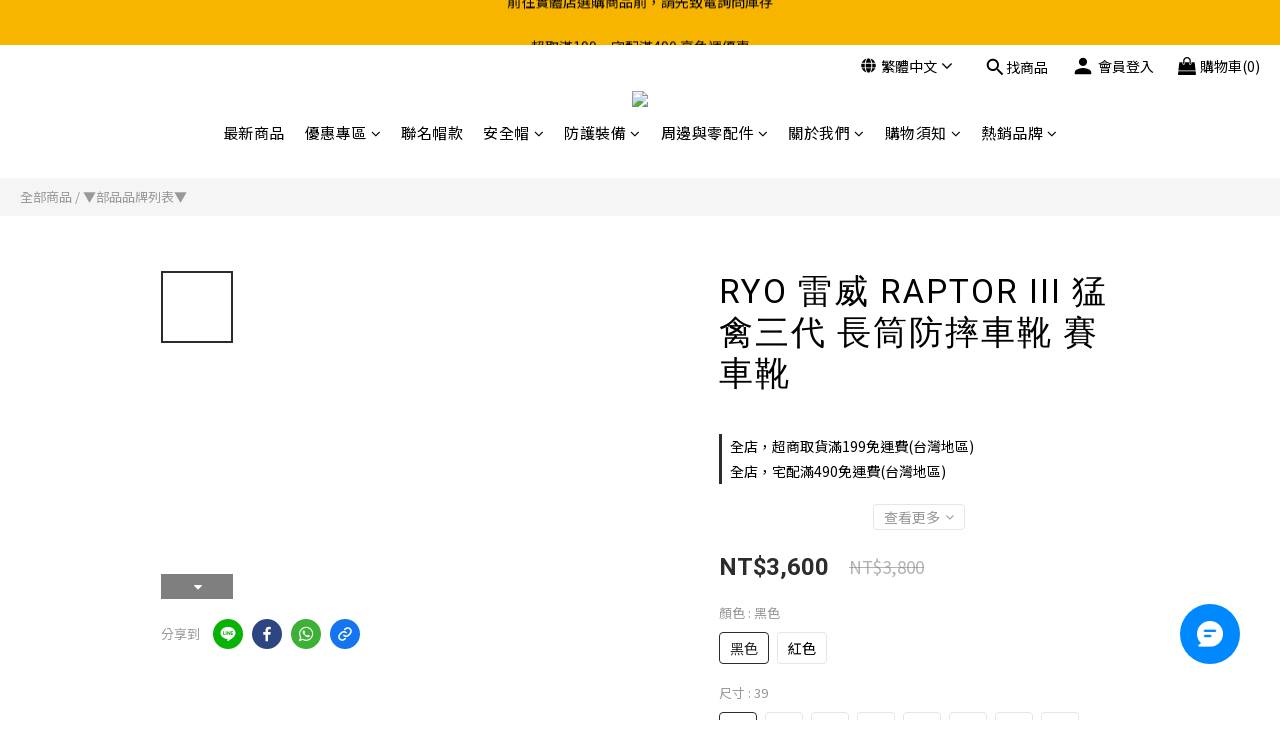

--- FILE ---
content_type: text/html; charset=utf-8
request_url: https://www.ansin168.com/products/ryo-raptor-iii
body_size: 112659
content:
<!DOCTYPE html>
<html lang="zh-hant"><head>  <!-- prefetch dns -->
<meta http-equiv="x-dns-prefetch-control" content="on">
<link rel="dns-prefetch" href="https://cdn.shoplineapp.com">
<link rel="preconnect" href="https://cdn.shoplineapp.com" crossorigin>
<link rel="dns-prefetch" href="https://shoplineimg.com">
<link rel="preconnect" href="https://shoplineimg.com">
<link rel="dns-prefetch" href="https://shoplineimg.com">
<link rel="preconnect" href="https://shoplineimg.com" title="image-service-origin">

  <link rel="preload" href="https://cdn.shoplineapp.com/s/javascripts/currencies.js" as="script">




      <link rel="preload" as="image" href="https://shoplineimg.com/5be4227a02dd95000178fa71/64a634b55a6f0000140a7127/800x.webp?source_format=jpg" media="(max-height: 950px)">

<!-- Wrap what we need here -->


<!-- SEO -->
  
    <title ng-non-bindable>RYO 雷威 RAPTOR III 猛禽三代 長筒防摔車靴 賽車靴｜安信騎士</title>

  <meta name="description" content="鞋面：輕量超細纖維皮革。內裡：舒適透氣材質。扣件：YKK拉鍊+黏扣帶，穿脫鞋子更方便。大底：堅固耐用止滑橡膠大底，在騎乘時與踏板的接合更順暢，亦利於平時行走。">

    <meta name="keywords" content="RYO,雷威,RAPTOR,III,猛禽,三代,長筒,防摔,車靴,賽車靴,安信,騎士">



<!-- Meta -->
  

    <meta property="og:title" content="RYO 雷威 RAPTOR III 猛禽三代 長筒防摔車靴 賽車靴｜安信騎士">

  <meta property="og:type" content="product"/>

    <meta property="og:url" content="https://www.ansin168.com/products/ryo-raptor-iii">
    <link rel="canonical" href="https://www.ansin168.com/products/ryo-raptor-iii">

  <meta property="og:description" content="鞋面：輕量超細纖維皮革。內裡：舒適透氣材質。扣件：YKK拉鍊+黏扣帶，穿脫鞋子更方便。大底：堅固耐用止滑橡膠大底，在騎乘時與踏板的接合更順暢，亦利於平時行走。">

    <meta property="og:image" content="https://img.shoplineapp.com/media/image_clips/64a634b55a6f0000140a7127/original.jpg?1688614068">
    <meta name="thumbnail" content="https://img.shoplineapp.com/media/image_clips/64a634b55a6f0000140a7127/original.jpg?1688614068">

    <meta property="fb:app_id" content="444416697281432">



    <script type="application/ld+json">
    {"@context":"https://schema.org","@type":"WebSite","name":"ANSIN","url":"https://www.ansin168.com"}
    </script>


<!-- locale meta -->


  <meta name="viewport" content="width=device-width, initial-scale=1.0, viewport-fit=cover">
<meta name="mobile-web-app-capable" content="yes">
<meta name="format-detection" content="telephone=no" />
<meta name="google" value="notranslate">

<!-- Shop icon -->
  <link rel="shortcut icon" type="image/png" href="https://img.shoplineapp.com/media/image_clips/62bac9640ece4c001b8ba632/original.jpg?1656408420">




<!--- Site Ownership Data -->
    <meta name="google-site-verification" content="ZivuRAdUdosii-X6552l1S3CUHkC8LH7RSM3tKdTo_4">
    <meta name="google-site-verification" content="ZivuRAdUdosii-X6552l1S3CUHkC8LH7RSM3tKdTo_4">
<!--- Site Ownership Data End-->

<!-- Styles -->


        <link rel="stylesheet" media="all" href="https://cdn.shoplineapp.com/assets/lib/bootstrap-3.4.1-4ccbe929d8684c8cc83f72911d02f011655dbd6b146a879612fadcdfa86fa7c7.css" onload="" />

        <link rel="stylesheet" media="print" href="https://cdn.shoplineapp.com/assets/theme_vendor-6eb73ce39fd4a86f966b1ab21edecb479a1d22cae142252ad701407277a4d3be.css" onload="this.media='all'" />


        <link rel="stylesheet" media="print" href="https://cdn.shoplineapp.com/assets/shop-2c8ce8b30f079a0263f27ffd5dfdfce0151366469f06a9a110fb7808a01448e0.css" onload="this.media=&quot;all&quot;" />

            <link rel="stylesheet" media="all" href="https://cdn.shoplineapp.com/assets/v2_themes/ultra_chic/page-product-detail-015b130e51f0ed36464eb1bc00f708ee54234f0f3dece7045cdd667a8c6dc8fb.css" onload="" />


    






  <link rel="stylesheet" media="all" href="https://cdn.shoplineapp.com/packs/css/intl_tel_input-0d9daf73.chunk.css" />








<script type="text/javascript">
  window.mainConfig = JSON.parse('{\"sessionId\":\"\",\"merchantId\":\"5be4227a02dd95000178fa71\",\"appCoreHost\":\"shoplineapp.com\",\"assetHost\":\"https://cdn.shoplineapp.com/packs/\",\"apiBaseUrl\":\"http://shoplineapp.com\",\"eventTrackApi\":\"https://events.shoplytics.com/api\",\"frontCommonsApi\":\"https://front-commons.shoplineapp.com/api\",\"appendToUrl\":\"\",\"env\":\"production\",\"merchantData\":{\"_id\":\"5be4227a02dd95000178fa71\",\"addon_limit_enabled\":false,\"base_country_code\":\"TW\",\"base_currency\":{\"id\":\"twd\",\"iso_code\":\"TWD\",\"alternate_symbol\":\"NT$\",\"name\":\"New Taiwan Dollar\",\"symbol_first\":true,\"subunit_to_unit\":1},\"base_currency_code\":\"TWD\",\"beta_feature_keys\":[],\"brand_home_url\":\"https://www.ansin168.com\",\"checkout_setting\":{\"enable_membership_autocheck\":true,\"enable_subscription_autocheck\":false},\"current_plan_key\":\"basket\",\"current_theme_key\":\"ultra_chic\",\"delivery_option_count\":5,\"enabled_stock_reminder\":true,\"handle\":\"safertrust84\",\"identifier\":\"\",\"instagram_access_token\":\"IGQWRORzJNbERTVXNGcWxVRnV0VV9jRW1ZAUlJoeUFDb05CLVVOYk1ZAd2RuX3ZA2VzFtMTZAuYU80UTd0dUUtekloakZAlU011UlJOblo5RXlVcGV1MzEwa1dxT3U1TGRmazBSaXV2OU51VG03UQZDZD\",\"instagram_id\":\"4340748759367504\",\"invoice_activation\":\"inactive\",\"is_image_service_enabled\":true,\"mobile_logo_media_url\":\"https://img.shoplineapp.com/media/image_clips/64f85ba6cf51ef0014e63c6c/original.png?1693997989\",\"name\":\"ANSIN\",\"order_setting\":{\"invoice_activation\":\"inactive\",\"short_message_activation\":\"inactive\",\"stock_reminder_activation\":\"true\",\"default_out_of_stock_reminder\":false,\"auto_cancel_expired_orders\":true,\"auto_revert_credit\":false,\"enabled_order_auth_expiry\":false,\"enforce_user_login_on_checkout\":false,\"enable_order_split_einvoice_reissue\":false,\"no_duplicate_uniform_invoice\":false,\"hourly_auto_invoice\":false,\"enabled_location_id\":false,\"enabled_sf_hidden_product_name\":false,\"customer_return_order\":{\"enabled\":false,\"available_return_days\":\"7\"},\"customer_cancel_order\":{\"enabled\":false,\"auto_revert_credit\":false},\"custom_fields\":[{\"type\":\"textarea\",\"label\":\"【下單注意事項】\\n※商品皆於其他平台/實體店同步販售，急用者請先詢問庫存。\\n※如要到實體門市購買，請先和客服詢問庫存情況，以免造成雙方不便。\\n※超商取貨有積材限制，欲購買一頂安全帽以上須分2筆訂單。\\n※每款螢幕色調不同，商品難免有些許色差，以原廠實際商品為主。\\n※加購品如有多款選一，請留意備註，若無備註則隨機出貨，還請見諒！\",\"display_type\":\"text_field\",\"name_translations\":{\"zh-hant\":\"【下單注意事項】\\n※商品皆於其他平台/實體店同步販售，急用者請先詢問庫存。\\n※如要到實體門市購買，請先和客服詢問庫存情況，以免造成雙方不便。\\n※超商取貨有積材限制，欲購買一頂安全帽以上須分2筆訂單。\\n※每款螢幕色調不同，商品難免有些許色差，以原廠實際商品為主。\\n※加購品如有多款選一，請留意備註，若無備註則隨機出貨，還請見諒！\"},\"hint_translations\":{\"en\":\"\",\"zh-hant\":\"\",\"zh-hk\":\"\",\"zh-cn\":\"\",\"zh-tw\":\"\",\"vi\":\"\",\"ms\":\"\",\"ja\":\"\",\"th\":\"\",\"id\":\"\",\"de\":\"\",\"fr\":\"\"}},{\"type\":\"textarea\",\"label\":\"—————————\\n【退換貨注意事項】\\n※如需退換，請使用官網訊息功能，告知客服您的「訂單號碼」或「電話」。\\n※網路購物皆享有鑑賞期(非試用期)，拆封使用後無法退換貨。\\n※將鏡片貼膜撕除、外出使用等，影響二次銷售行為無法退款，還請見諒。\\n※如因尺寸、換顏色、反悔等非商品瑕疵問題退換，來回運費需要自行負擔。\\n※收到商品我方確認無誤後，會替您安排退款，工作天數約為7-14個工作天。\",\"display_type\":\"text_field\",\"name_translations\":{\"zh-hant\":\"—————————\\n【退換貨注意事項】\\n※如需退換，請使用官網訊息功能，告知客服您的「訂單號碼」或「電話」。\\n※網路購物皆享有鑑賞期(非試用期)，拆封使用後無法退換貨。\\n※將鏡片貼膜撕除、外出使用等，影響二次銷售行為無法退款，還請見諒。\\n※如因尺寸、換顏色、反悔等非商品瑕疵問題退換，來回運費需要自行負擔。\\n※收到商品我方確認無誤後，會替您安排退款，工作天數約為7-14個工作天。\"},\"hint_translations\":{\"en\":\"\",\"zh-hant\":\"\",\"zh-hk\":\"\",\"zh-cn\":\"\",\"zh-tw\":\"\",\"vi\":\"\",\"ms\":\"\",\"ja\":\"\",\"th\":\"\",\"id\":\"\",\"de\":\"\",\"fr\":\"\"}}],\"invoice\":{\"tax_id\":\"\"},\"facebook_messenging\":{\"status\":\"inactive\"},\"status_update_sms\":{\"status\":\"deactivated\"},\"private_info_handle\":{\"enabled\":false,\"custom_fields_enabled\":false}},\"payment_method_count\":6,\"product_setting\":{\"enabled_show_member_price\":false,\"enabled_product_review\":true,\"variation_display\":\"swatches\",\"price_range_enabled\":true,\"enabled_pos_product_customized_price\":false,\"enabled_pos_product_price_tier\":false},\"promotion_setting\":{\"one_coupon_limit_enabled\":false,\"show_promotion_reminder\":true,\"show_coupon\":true,\"multi_order_discount_strategy\":\"multi_order_and_tier_promotions\",\"order_promotions_ignore_exclude_product\":false,\"order_gift_threshold_mode\":\"after_price_discounts\",\"order_free_shipping_threshold_mode\":\"after_all_discounts\",\"category_item_gift_threshold_mode\":\"before_discounts\",\"category_item_free_shipping_threshold_mode\":\"before_discounts\"},\"rollout_keys\":[\"2FA_google_authenticator\",\"3_layer_category\",\"3_layer_navigation\",\"3_layer_variation\",\"711_CB_13countries\",\"711_CB_pickup_TH\",\"711_c2b_report_v2\",\"711_cross_delivery\",\"AdminCancelRecurringSubscription_V1\",\"BasketSynchronizedToITC_V1\",\"MC_WA_Template_Management\",\"MC_manual_order\",\"MO_Apply_Coupon_Code\",\"StaffCanBeDeleted_V1\",\"SummaryStatement_V1\",\"UTM_export\",\"UTM_register\",\"abandoned_cart_notification\",\"add_system_fontstyle\",\"add_to_cart_revamp\",\"addon_products_limit_10\",\"addon_products_limit_unlimited\",\"addon_quantity\",\"address_format_batch2\",\"address_format_jp\",\"address_format_my\",\"address_format_us\",\"address_format_vn\",\"admin_app_extension\",\"admin_clientele_profile\",\"admin_custom_domain\",\"admin_image_service\",\"admin_logistic_bank_account\",\"admin_manual_order\",\"admin_realtime\",\"admin_vietnam_dong\",\"admin_whitelist_ip\",\"adminapp_order_form\",\"adminapp_wa_contacts_list\",\"ads_system_new_tab\",\"adyen_my_sc\",\"affiliate_by_product\",\"affiliate_dashboard\",\"affiliate_kol_report\",\"affiliate_kol_report_appstore\",\"alipay_hk_sc\",\"amazon_product_review\",\"android_pos_agent_clockin_n_out\",\"android_pos_purchase_order_partial_in_storage\",\"android_pos_save_send_receipt\",\"android_pos_v2_force_upgrade_version_1-50-0_date_2025-08-30\",\"app_categories_filtering\",\"app_multiplan\",\"app_subscription_prorated_billing\",\"apply_multi_order_discount\",\"apps_store\",\"apps_store_blog\",\"apps_store_fb_comment\",\"apps_store_wishlist\",\"appstore_free_trial\",\"archive_order_data\",\"archive_order_ui\",\"assign_products_to_category\",\"auth_flow_revamp\",\"auto_credit\",\"auto_credit_notify\",\"auto_credit_percentage\",\"auto_credit_recurring\",\"auto_reply_comment\",\"auto_reply_fb\",\"auto_save_sf_plus_address\",\"availability_buy_online_pickup_instore\",\"availability_preview_buy_online_pickup_instore\",\"back_in_stock_appstore\",\"back_in_stock_notify\",\"basket_comparising_link_CNY\",\"basket_comparising_link_HKD\",\"basket_comparising_link_TWD\",\"basket_invoice_field\",\"basket_pricing_page_cny\",\"basket_pricing_page_hkd\",\"basket_pricing_page_myr\",\"basket_pricing_page_sgd\",\"basket_pricing_page_thb\",\"basket_pricing_page_twd\",\"basket_pricing_page_usd\",\"basket_pricing_page_vnd\",\"basket_subscription_coupon\",\"basket_subscription_email\",\"bianco_setting\",\"bidding_select_product\",\"bing_ads\",\"birthday_format_v2\",\"block_gtm_for_lighthouse\",\"blog\",\"blog_app\",\"blog_revamp_admin\",\"blog_revamp_admin_category\",\"blog_revamp_doublewrite\",\"blog_revamp_related_products\",\"blog_revamp_shop_category\",\"blog_revamp_singleread\",\"breadcrumb\",\"broadcast_addfilter\",\"broadcast_advanced_filters\",\"broadcast_analytics\",\"broadcast_center\",\"broadcast_clone\",\"broadcast_email_html\",\"broadcast_facebook_template\",\"broadcast_line_template\",\"broadcast_preset_time\",\"broadcast_to_unsubscribers_sms\",\"broadcast_unsubscribe_email\",\"bulk_action_customer\",\"bulk_action_product\",\"bulk_assign_point\",\"bulk_import_multi_lang\",\"bulk_payment_delivery_setting\",\"bulk_printing_labels_711C2C\",\"bulk_update_dynamic_fields\",\"bulk_update_job\",\"bulk_update_new_fields\",\"bulk_update_product_download_with_filter\",\"bulk_update_tag\",\"bulk_update_tag_enhancement\",\"bundle_add_type\",\"bundle_group\",\"bundle_page\",\"bundle_pricing\",\"bundle_promotion_apply_enhancement\",\"bundle_stackable\",\"buy_at_amazon\",\"buy_button\",\"buy_now_button\",\"buyandget_promotion\",\"callback_service\",\"cancel_order_by_customer\",\"cancel_order_by_customer_v2\",\"cart_addon\",\"cart_addon_condition\",\"cart_addon_limit\",\"cart_use_product_service\",\"cart_uuid\",\"category_banner_multiple\",\"category_limit_unlimited\",\"category_sorting\",\"channel_amazon\",\"channel_fb\",\"channel_integration\",\"channel_line\",\"charge_shipping_fee_by_product_qty\",\"chat_widget\",\"chat_widget_facebook\",\"chat_widget_ig\",\"chat_widget_line\",\"chat_widget_livechat\",\"chat_widget_whatsapp\",\"chatbot_card_carousel\",\"chatbot_card_template\",\"chatbot_image_widget\",\"chatbot_keywords_matching\",\"chatbot_welcome_template\",\"checkout_membercheckbox_toggle\",\"checkout_setting\",\"cn_pricing_page_2019\",\"combine_orders_app\",\"comment_list_export\",\"component_h1_tag\",\"connect_new_facebookpage\",\"consolidated_billing\",\"cookie_consent\",\"country_code\",\"coupon_center_back_to_cart\",\"coupon_notification\",\"coupon_v2\",\"create_staff_revamp\",\"credit_amount_condition_hidden\",\"credit_campaign\",\"credit_condition_5_tier_ec\",\"credit_installment_payment_fee_hidden\",\"credit_point_report\",\"credit_point_triggerpoint\",\"crm_email_custom\",\"crm_notify_preview\",\"crm_sms_custom\",\"crm_sms_notify\",\"cross_shop_tracker\",\"custom_css\",\"custom_home_delivery_tw\",\"custom_notify\",\"custom_order_export\",\"customer_advanced_filter\",\"customer_coupon\",\"customer_custom_field_limit_5\",\"customer_data_secure\",\"customer_edit\",\"customer_export_v2\",\"customer_group\",\"customer_group_analysis\",\"customer_group_broadcast\",\"customer_group_filter_p2\",\"customer_group_filter_p3\",\"customer_group_regenerate\",\"customer_group_sendcoupon\",\"customer_group_smartrfm_filter\",\"customer_import_50000_failure_report\",\"customer_import_v2\",\"customer_import_v3\",\"customer_list\",\"customer_new_report\",\"customer_referral\",\"customer_referral_notify\",\"customer_search_match\",\"customer_tag\",\"dashboard_v2\",\"dashboard_v2_revamp\",\"date_picker_v2\",\"deep_link_support_linepay\",\"deep_link_support_payme\",\"deep_search\",\"default_theme_ultrachic\",\"delivery_time\",\"delivery_time_with_quantity\",\"design_submenu\",\"dev_center_app_store\",\"disable_footer_brand\",\"disable_old_upgrade_reminder\",\"domain_applicable\",\"doris_bien_setting\",\"dusk_setting\",\"dynamic_shipping_rate_refactor\",\"ec_order_unlimit\",\"ecpay_expirydate\",\"ecpay_payment_gateway\",\"einvoice_bulk_update\",\"einvoice_edit\",\"einvoice_list_by_day\",\"einvoice_newlogic\",\"email_credit_expire_notify\",\"email_custom\",\"email_member_forget_password_notify\",\"email_member_register_notify\",\"email_order_notify\",\"email_verification\",\"enable_body_script\",\"enable_calculate_api_promotion_apply\",\"enable_calculate_api_promotion_filter\",\"enable_cart_api\",\"enable_cart_service\",\"enable_corejs_splitting\",\"enable_lazysizes_image_tag\",\"enable_new_css_bundle\",\"enable_order_status_callback_revamp_for_promotion\",\"enable_order_status_callback_revamp_for_storefront\",\"enable_promotion_usage_record\",\"enable_shopjs_splitting\",\"enhanced_catalog_feed\",\"exclude_product\",\"exclude_product_v2\",\"execute_shipment_permission\",\"export_inventory_report_v2\",\"express_cart\",\"express_checkout_pages\",\"extend_reminder\",\"external_redeem_coupon\",\"facebook_ads\",\"facebook_dia\",\"facebook_line_promotion_notify\",\"facebook_login\",\"facebook_messenger_subscription\",\"facebook_notify\",\"facebook_pixel_manager\",\"fb_1on1_chat\",\"fb_broadcast\",\"fb_broadcast_sc\",\"fb_broadcast_sc_p2\",\"fb_comment_app\",\"fb_entrance_optimization\",\"fb_feed_unlimit\",\"fb_group\",\"fb_menu\",\"fb_messenger_onetime_notification\",\"fb_multi_category_feed\",\"fb_offline_conversions_api\",\"fb_pixel_matching\",\"fb_pixel_v2\",\"fb_post_management\",\"fb_product_set\",\"fb_quick_signup_link\",\"fb_shop_now_button\",\"fb_ssapi\",\"fb_sub_button\",\"fb_welcome_msg\",\"fbe_oe\",\"fbe_shop\",\"fbe_v2\",\"fbe_v2_edit\",\"feature_alttag_phase1\",\"feature_alttag_phase2\",\"flash_price_campaign\",\"fm_order_receipt\",\"fmt_c2c_newlabel\",\"fmt_revision\",\"footer_brand\",\"footer_builder\",\"footer_builder_new\",\"form_builder\",\"form_builder_access\",\"form_builder_user_management\",\"form_builder_v2_elements\",\"form_builder_v2_receiver\",\"form_builder_v2_report\",\"freeshipping_promotion_condition\",\"get_coupon\",\"get_promotions_by_cart\",\"gift_promotion_condition\",\"gift_shipping_promotion_discount_condition\",\"gifts_limit_10\",\"gifts_limit_unlimited\",\"gmv_revamp\",\"godaddy\",\"google_ads_api\",\"google_ads_manager\",\"google_analytics_4\",\"google_analytics_manager\",\"google_content_api\",\"google_dynamic_remarketing_tag\",\"google_enhanced_conversions\",\"google_preorder_feed\",\"google_product_category_3rdlayer\",\"google_recaptcha\",\"google_remarketing_manager\",\"google_signup_login\",\"google_tag_manager\",\"gp_tw_sc\",\"group_url_bind_post_live\",\"h2_tag_phase1\",\"hct_logistics_bills_report\",\"hidden_product\",\"hidden_product_p2\",\"hide_credit_point_record_balance\",\"hk_pricing_page_2019\",\"hkd_pricing_page_disabled_2020\",\"ig_browser_notify\",\"ig_live\",\"ig_login_entrance\",\"ig_new_api\",\"image_gallery\",\"image_gallery_p2\",\"image_host_by_region\",\"image_limit_100000\",\"image_limit_30000\",\"image_widget_mobile\",\"inbox_manual_order\",\"inbox_send_cartlink\",\"increase_variation_limit\",\"instagram_create_post\",\"instagram_post_sales\",\"instant_order_form\",\"integrated_label_711\",\"integrated_sfexpress\",\"integration_one\",\"inventory_change_reason\",\"inventory_search_v2\",\"job_api_products_export\",\"job_api_user_export\",\"job_product_import\",\"jquery_v3\",\"kingsman_v2_setting\",\"layout_engine_service_kingsman_blogs\",\"layout_engine_service_kingsman_member_center\",\"layout_engine_service_kingsman_pdp\",\"layout_engine_service_kingsman_plp\",\"layout_engine_service_kingsman_promotions\",\"line_1on1_chat\",\"line_abandon_notification\",\"line_ads_tag\",\"line_broadcast\",\"line_ec\",\"line_in_chat_shopping\",\"line_live\",\"line_login\",\"line_login_mobile\",\"line_point_cpa_tag\",\"line_shopping_new_fields\",\"line_signup\",\"live_after_keyword\",\"live_ai_tag_comments\",\"live_announce_bids\",\"live_announce_buyer\",\"live_bidding\",\"live_broadcast_v2\",\"live_bulk_checkoutlink\",\"live_bulk_edit\",\"live_checkout_notification\",\"live_checkout_notification_all\",\"live_checkout_notification_message\",\"live_comment_discount\",\"live_comment_robot\",\"live_create_product_v2\",\"live_crosspost\",\"live_dashboard_product\",\"live_event_discount\",\"live_exclusive_price\",\"live_fb_group\",\"live_fhd_video\",\"live_general_settings\",\"live_group_event\",\"live_host_panel\",\"live_ig_messenger_broadcast\",\"live_ig_product_recommend\",\"live_im_switch\",\"live_keyword_switch\",\"live_line_broadcast\",\"live_line_management\",\"live_line_multidisplay\",\"live_luckydraw_enhancement\",\"live_messenger_broadcast\",\"live_order_block\",\"live_print_advanced\",\"live_product_recommend\",\"live_shopline_announcement\",\"live_shopline_beauty_filter\",\"live_shopline_keyword\",\"live_shopline_product_card\",\"live_shopline_view\",\"live_shopline_view_marquee\",\"live_show_storefront_facebook\",\"live_show_storefront_shopline\",\"live_stream_settings\",\"locale_revamp\",\"lock_cart_sc_product\",\"logistic_bill_v2_711_b2c\",\"logistic_bill_v2_711_c2c\",\"logo_favicon\",\"luckydraw_products\",\"luckydraw_qualification\",\"manual_activation\",\"manual_order\",\"manual_order_7-11\",\"manual_order_ec_to_sc\",\"manually_bind_post\",\"marketing_affiliate\",\"marketing_affiliate_p2\",\"mc-history-instant\",\"mc_711crossborder\",\"mc_ad_tag\",\"mc_assign_message\",\"mc_auto_bind_member\",\"mc_autoreply_cotent\",\"mc_autoreply_question\",\"mc_autoreply_trigger\",\"mc_broadcast\",\"mc_broadcast_v2\",\"mc_bulk_read\",\"mc_chatbot_template\",\"mc_delete_message\",\"mc_edit_cart\",\"mc_history_instant\",\"mc_history_post\",\"mc_im\",\"mc_inbox_autoreply\",\"mc_input_status\",\"mc_instant_notifications\",\"mc_invoicetitle_optional\",\"mc_keyword_autotagging\",\"mc_line_broadcast\",\"mc_line_broadcast_all_friends\",\"mc_line_cart\",\"mc_logistics_hct\",\"mc_logistics_tcat\",\"mc_manage_blacklist\",\"mc_mark_todo\",\"mc_new_menu\",\"mc_phone_tag\",\"mc_reminder_unpaid\",\"mc_reply_pic\",\"mc_setting_message\",\"mc_setting_orderform\",\"mc_shop_message_refactor\",\"mc_smart_advice\",\"mc_sort_waitingtime\",\"mc_sort_waitingtime_new\",\"mc_tw_invoice\",\"media_gcp_upload\",\"member_center_profile_revamp\",\"member_import_notify\",\"member_info_reward\",\"member_info_reward_subscription\",\"member_password_setup_notify\",\"member_points\",\"member_points_notify\",\"member_price\",\"membership_tier_double_write\",\"membership_tier_notify\",\"membership_tiers\",\"memebr_center_point_credit_revamp\",\"menu_limit_100\",\"menu_limit_unlimited\",\"merchant_automatic_payment_setting\",\"message_center_v3\",\"message_revamp\",\"mo_remove_discount\",\"mobile_and_email_signup\",\"mobile_signup_p2\",\"modularize_address_format\",\"molpay_credit_card\",\"multi_lang\",\"multicurrency\",\"my_pricing_page_2019\",\"myapp_reauth_alert\",\"myr_pricing_page_disabled_2020\",\"new_app_subscription\",\"new_layout_for_mobile_and_pc\",\"new_onboarding_flow\",\"new_return_management\",\"new_settings_apply_all_promotion\",\"new_signup_flow\",\"new_sinopac_3d\",\"notification_custom_sending_time\",\"npb_theme_philia\",\"npb_widget_font_size_color\",\"ob_revamp\",\"ob_sgstripe\",\"ob_twecpay\",\"oceanpay\",\"old_fbe_removal\",\"onboarding_basketplan\",\"onboarding_handle\",\"one_new_filter\",\"one_page_store\",\"one_page_store_1000\",\"one_page_store_checkout\",\"one_page_store_clone\",\"one_page_store_product_set\",\"online_credit_redemption_toggle\",\"online_store_design\",\"online_store_design_setup_guide_basketplan\",\"open_api_management\",\"order_add_to_cart\",\"order_archive_calculation_revamp_crm_amount\",\"order_archive_calculation_revamp_crm_member\",\"order_archive_product_testing\",\"order_archive_testing\",\"order_archive_testing_crm\",\"order_archive_testing_order_details\",\"order_archive_testing_return_order\",\"order_confirmation_slip_upload\",\"order_custom_field_limit_5\",\"order_custom_notify\",\"order_decoupling_product_revamp\",\"order_discount_stackable\",\"order_export_366day\",\"order_export_v2\",\"order_filter_shipped_date\",\"order_message_broadcast\",\"order_new_source\",\"order_promotion_split\",\"order_search_custom_field\",\"order_search_sku\",\"order_select_across_pages\",\"order_sms_notify\",\"order_split\",\"order_status_non_automation\",\"order_status_tag_color\",\"order_tag\",\"orderemail_new_logic\",\"other_custom_notify\",\"out_of_stock_order\",\"page_builder_revamp\",\"page_builder_revamp_theme_setting\",\"page_builder_revamp_theme_setting_initialized\",\"page_builder_section_cache_enabled\",\"page_builder_widget_accordion\",\"page_builder_widget_blog\",\"page_builder_widget_category\",\"page_builder_widget_collage\",\"page_builder_widget_countdown\",\"page_builder_widget_custom_liquid\",\"page_builder_widget_instagram\",\"page_builder_widget_product_text\",\"page_builder_widget_subscription\",\"page_builder_widget_video\",\"page_limit_unlimited\",\"page_view_cache\",\"pakpobox\",\"partial_free_shipping\",\"payme\",\"payment_condition\",\"payment_fee_config\",\"payment_image\",\"payment_slip_notify\",\"paypal_upgrade\",\"pdp_image_lightbox\",\"pdp_image_lightbox_icon\",\"pending_subscription\",\"philia_setting\",\"pickup_remember_store\",\"plp_label_wording\",\"plp_product_seourl\",\"plp_variation_selector\",\"plp_wishlist\",\"point_campaign\",\"point_redeem_to_cash\",\"pos_only_product_settings\",\"pos_retail_store_price\",\"pos_setup_guide_basketplan\",\"post_cancel_connect\",\"post_commerce_stack_comment\",\"post_fanpage_luckydraw\",\"post_fb_group\",\"post_general_setting\",\"post_lock_pd\",\"post_sales_dashboard\",\"postsale_auto_reply\",\"postsale_create_post\",\"postsale_ig_auto_reply\",\"postsales_connect_multiple_posts\",\"preset_publish\",\"product_available_time\",\"product_cost_permission\",\"product_feed_info\",\"product_feed_manager_availability\",\"product_feed_revamp\",\"product_index_v2\",\"product_info\",\"product_limit_1000\",\"product_limit_unlimited\",\"product_log_v2\",\"product_page_limit_10\",\"product_quantity_update\",\"product_recommendation_abtesting\",\"product_revamp_doublewrite\",\"product_revamp_singleread\",\"product_review_import\",\"product_review_import_installable\",\"product_review_plp\",\"product_review_reward\",\"product_search\",\"product_set_revamp\",\"product_set_v2_enhancement\",\"product_summary\",\"promotion_blacklist\",\"promotion_filter_by_date\",\"promotion_first_purchase\",\"promotion_hour\",\"promotion_limit_10\",\"promotion_limit_100\",\"promotion_limit_unlimited\",\"promotion_minitem\",\"promotion_page\",\"promotion_page_reminder\",\"promotion_page_seo_button\",\"promotion_record_archive_test\",\"promotion_reminder\",\"purchase_limit_campaign\",\"quick_answer\",\"recaptcha_reset_pw\",\"redirect_301_settings\",\"rejected_bill_reminder\",\"remove_fblike_sc\",\"repay_cookie\",\"replace_janus_interface\",\"replace_lms_old_oa_interface\",\"reports\",\"revert_credit\",\"revert_credit_p2\",\"revert_credit_status\",\"sales_dashboard\",\"sangria_setting\",\"sc_advanced_keyword\",\"sc_ai_chat_analysis\",\"sc_ai_suggested_reply\",\"sc_alipay_standard\",\"sc_atm\",\"sc_auto_bind_member\",\"sc_autodetect_address\",\"sc_autodetect_paymentslip\",\"sc_autoreply_icebreaker\",\"sc_broadcast_permissions\",\"sc_clearcart\",\"sc_clearcart_all\",\"sc_comment_label\",\"sc_comment_list\",\"sc_conversations_statistics_sunset\",\"sc_download_adminapp\",\"sc_facebook_broadcast\",\"sc_facebook_live\",\"sc_fb_ig_subscription\",\"sc_gpt_chatsummary\",\"sc_gpt_content_generator\",\"sc_gpt_knowledge_base\",\"sc_group_pm_commentid\",\"sc_group_webhook\",\"sc_intercom\",\"sc_keywords\",\"sc_line_live_pl\",\"sc_list_search\",\"sc_live_line\",\"sc_lock_inventory\",\"sc_manual_order\",\"sc_mc_settings\",\"sc_mo_711emap\",\"sc_order_unlimit\",\"sc_outstock_msg\",\"sc_overall_statistics\",\"sc_overall_statistics_api_v3\",\"sc_overall_statistics_v2\",\"sc_pickup\",\"sc_post_feature\",\"sc_product_set\",\"sc_product_variation\",\"sc_sidebar\",\"sc_similar_question_replies\",\"sc_slp_subscription_promotion\",\"sc_standard\",\"sc_store_pickup\",\"sc_wa_contacts_list\",\"sc_wa_message_report\",\"sc_wa_permissions\",\"scheduled_home_page\",\"search_function_image_gallery\",\"security_center\",\"select_all_customer\",\"select_all_inventory\",\"send_coupon_notification\",\"session_expiration_period\",\"setup_guide_basketplan\",\"sfexpress_centre\",\"sfexpress_eflocker\",\"sfexpress_service\",\"sfexpress_store\",\"sg_onboarding_currency\",\"share_cart_link\",\"shop_builder_plp\",\"shop_category_filter\",\"shop_category_filter_bulk_action\",\"shop_product_search_rate_limit\",\"shop_related_recaptcha\",\"shop_template_advanced_setting\",\"shopback_cashback\",\"shopline_captcha\",\"shopline_email_captcha\",\"shopline_product_reviews\",\"shoplytics_api_ordersales_v4\",\"shoplytics_api_psa_wide_table\",\"shoplytics_benchmark\",\"shoplytics_broadcast_api_v3\",\"shoplytics_channel_store_permission\",\"shoplytics_credit_analysis\",\"shoplytics_customer_refactor_api_v3\",\"shoplytics_date_picker_v2\",\"shoplytics_event_realtime_refactor_api_v3\",\"shoplytics_events_api_v3\",\"shoplytics_export_flex\",\"shoplytics_homepage_v2\",\"shoplytics_invoices_api_v3\",\"shoplytics_lite\",\"shoplytics_membership_tier_growth\",\"shoplytics_orders_api_v3\",\"shoplytics_ordersales_v3\",\"shoplytics_payments_api_v3\",\"shoplytics_pro\",\"shoplytics_product_revamp_api_v3\",\"shoplytics_promotions_api_v3\",\"shoplytics_psa_multi_stores_export\",\"shoplytics_psa_sub_categories\",\"shoplytics_rfim_enhancement_v3\",\"shoplytics_session_metrics\",\"shoplytics_staff_api_v3\",\"shoplytics_to_hd\",\"shopping_session_enabled\",\"signin_register_revamp\",\"skya_setting\",\"sl_admin_inventory_count\",\"sl_admin_inventory_transfer\",\"sl_admin_purchase_order\",\"sl_admin_supplier\",\"sl_logistics_bulk_action\",\"sl_logistics_fmt_freeze\",\"sl_logistics_modularize\",\"sl_payment_alipay\",\"sl_payment_cc\",\"sl_payment_standard_v2\",\"sl_payment_type_check\",\"sl_payments_apple_pay\",\"sl_payments_cc_promo\",\"sl_payments_my_cc\",\"sl_payments_my_fpx\",\"sl_payments_sg_cc\",\"sl_payments_tw_cc\",\"sl_pos\",\"sl_pos_SHOPLINE_Payments_tw\",\"sl_pos_admin\",\"sl_pos_admin_cancel_order\",\"sl_pos_admin_delete_order\",\"sl_pos_admin_inventory_transfer\",\"sl_pos_admin_order_archive_testing\",\"sl_pos_admin_purchase_order\",\"sl_pos_admin_register_shift\",\"sl_pos_admin_staff\",\"sl_pos_agent_by_channel\",\"sl_pos_agent_clockin_n_out\",\"sl_pos_agent_performance\",\"sl_pos_android_A4_printer\",\"sl_pos_android_check_cart_items_with_local_db\",\"sl_pos_android_order_reduction\",\"sl_pos_android_receipt_enhancement\",\"sl_pos_app_order_archive_testing\",\"sl_pos_app_transaction_filter_enhance\",\"sl_pos_apps_store\",\"sl_pos_bugfender_log_reduction\",\"sl_pos_bulk_import_update_enhancement\",\"sl_pos_check_duplicate_create_order\",\"sl_pos_claim_coupon\",\"sl_pos_convert_order_to_cart_by_snapshot\",\"sl_pos_credit_redeem\",\"sl_pos_customerID_duplicate_check\",\"sl_pos_customer_info_enhancement\",\"sl_pos_customer_product_preference\",\"sl_pos_customized_price\",\"sl_pos_disable_touchid_unlock\",\"sl_pos_discount\",\"sl_pos_einvoice_alert\",\"sl_pos_einvoice_refactor\",\"sl_pos_feature_permission\",\"sl_pos_force_upgrade_1-109-0\",\"sl_pos_force_upgrade_1-110-1\",\"sl_pos_free_gifts_promotion\",\"sl_pos_from_Swift_to_OC\",\"sl_pos_iOS_A4_printer\",\"sl_pos_iOS_app_transaction_filter_enhance\",\"sl_pos_iOS_cashier_revamp_cart\",\"sl_pos_iOS_cashier_revamp_product_list\",\"sl_pos_iPadOS_version_upgrade_remind_16_0_0\",\"sl_pos_initiate_couchbase\",\"sl_pos_inventory_count\",\"sl_pos_inventory_count_difference_reason\",\"sl_pos_inventory_count_for_selected_products\",\"sl_pos_inventory_feature_module\",\"sl_pos_inventory_transfer_app_can_create_note_date\",\"sl_pos_inventory_transfer_insert_enhancement\",\"sl_pos_inventory_transfer_request\",\"sl_pos_invoice_carrier_scan\",\"sl_pos_invoice_product_name_filter\",\"sl_pos_invoice_swiftUI_revamp\",\"sl_pos_invoice_toast_show\",\"sl_pos_ios_receipt_info_enhancement\",\"sl_pos_ios_small_label_enhancement\",\"sl_pos_ios_version_upgrade_remind\",\"sl_pos_itc\",\"sl_pos_logo_terms_and_condition\",\"sl_pos_member_points\",\"sl_pos_member_price\",\"sl_pos_multiple_payments\",\"sl_pos_new_report_customer_analysis\",\"sl_pos_new_report_daily_payment_methods\",\"sl_pos_new_report_overview\",\"sl_pos_new_report_product_preorder\",\"sl_pos_new_report_transaction_detail\",\"sl_pos_no_minimum_age\",\"sl_pos_one_einvoice_setting\",\"sl_pos_order_reduction\",\"sl_pos_order_refactor_admin\",\"sl_pos_order_upload_using_pos_service\",\"sl_pos_partial_return\",\"sl_pos_password_setting_refactor\",\"sl_pos_payment\",\"sl_pos_payment_method_picture\",\"sl_pos_payment_method_prioritized_and_hidden\",\"sl_pos_payoff_preorder\",\"sl_pos_pin_products\",\"sl_pos_price_by_channel\",\"sl_pos_product_add_to_cart_refactor\",\"sl_pos_product_set\",\"sl_pos_product_variation_ui\",\"sl_pos_promotion\",\"sl_pos_promotion_by_channel\",\"sl_pos_purchase_order_onlinestore\",\"sl_pos_purchase_order_partial_in_storage\",\"sl_pos_receipt_enhancement\",\"sl_pos_receipt_information\",\"sl_pos_receipt_preorder_return_enhancement\",\"sl_pos_receipt_setting_by_channel\",\"sl_pos_receipt_swiftUI_revamp\",\"sl_pos_register_shift\",\"sl_pos_report_shoplytics_psi\",\"sl_pos_revert_credit\",\"sl_pos_save_send_receipt\",\"sl_pos_shopline_payment_invoice_new_flow\",\"sl_pos_show_coupon\",\"sl_pos_stock_refactor\",\"sl_pos_supplier_refactor\",\"sl_pos_terminal_bills\",\"sl_pos_terminal_settlement\",\"sl_pos_terminal_tw\",\"sl_pos_toast_revamp\",\"sl_pos_transaction_conflict\",\"sl_pos_transaction_view_admin\",\"sl_pos_transfer_onlinestore\",\"sl_pos_user_permission\",\"sl_pos_variation_setting_refactor\",\"sl_purchase_order_search_create_enhancement\",\"slp_bank_promotion\",\"slp_product_subscription\",\"slp_remember_credit_card\",\"slp_swap\",\"smart_omo_appstore\",\"smart_omo_credits\",\"smart_omo_customer_tag_note\",\"smart_omo_express_cart\",\"smart_omo_points\",\"smart_omo_redeem_coupon\",\"smart_omo_send_coupon\",\"smart_omo_show_coupon\",\"smart_product_recommendation\",\"smart_product_recommendation_plus\",\"smart_product_recommendation_regular\",\"smart_recommended_related_products\",\"sms_broadcast\",\"sms_custom\",\"sms_with_shop_name\",\"social_channel_revamp\",\"social_channel_user\",\"social_name_in_order\",\"split_order_applied_creditpoint\",\"sso_lang_th\",\"sso_lang_vi\",\"staff_elasticsearch\",\"staff_limit_5\",\"staff_limit_unlimited\",\"staff_service_migration\",\"static_resource_host_by_region\",\"stop_slp_approvedemail\",\"store_crm_pwa\",\"store_pick_up\",\"store_referral_export_import\",\"store_referral_setting\",\"storefront_app_extension\",\"storefront_return\",\"stripe_3d_secure\",\"stripe_3ds_cny\",\"stripe_3ds_hkd\",\"stripe_3ds_myr\",\"stripe_3ds_sgd\",\"stripe_3ds_thb\",\"stripe_3ds_usd\",\"stripe_3ds_vnd\",\"stripe_google_pay\",\"stripe_payment_intents\",\"stripe_radar\",\"stripe_subscription_my_account\",\"structured_data\",\"studio_livestream\",\"sub_sgstripe\",\"subscription_config_edit\",\"subscription_config_edit_delivery_payment\",\"subscription_currency\",\"subscription_order_expire_notify\",\"subscription_order_notify\",\"subscription_product\",\"subscription_promotion\",\"tappay_3D_secure\",\"tappay_sdk_v2_3_2\",\"tappay_sdk_v3\",\"tax_inclusive_setting\",\"taxes_settings\",\"tcat_711pickup_sl_logisitics\",\"tcat_logistics_bills_report\",\"tcat_newlabel\",\"th_pricing_page_2020\",\"thb_pricing_page_disabled_2020\",\"theme_bianco\",\"theme_doris_bien\",\"theme_kingsman_v2\",\"theme_level_3\",\"theme_sangria\",\"theme_ultrachic\",\"tier_birthday_credit\",\"tier_member_points\",\"tier_member_price\",\"tier_reward_app_availability\",\"tier_reward_app_p2\",\"tier_reward_credit\",\"tnc-checkbox\",\"toggle_mobile_category\",\"tw_app_shopback_cashback\",\"tw_fm_sms\",\"tw_pricing_page_2019\",\"tw_stripe_subscription\",\"twd_pricing_page_disabled_2020\",\"uc_integration\",\"uc_v2_endpoints\",\"ultra_setting\",\"unified_admin\",\"use_ngram_for_order_search\",\"user_center_social_channel\",\"user_credits\",\"variant_image_selector\",\"variant_saleprice_cost_weight\",\"variation_label_swatches\",\"varm_setting\",\"vn_pricing_page_2020\",\"vnd_pricing_page_disabled_2020\",\"wa_broadcast_customer_group\",\"wa_system_template\",\"wa_template_custom_content\",\"whatsapp_accept_marketing\",\"whatsapp_catalog\",\"whatsapp_extension\",\"whatsapp_order_form\",\"whatsapp_orderstatus_toggle\",\"wishlist_app\",\"yahoo_dot\",\"youtube_live_shopping\",\"zotabox_installable\"],\"shop_default_home_url\":\"https://safertrust84.shoplineapp.com\",\"shop_status\":\"open\",\"show_sold_out\":true,\"sl_payment_merchant_id\":\"1514499903928279040\",\"supported_languages\":[\"en\",\"zh-hant\"],\"tags\":[\"automotive\"],\"time_zone\":\"Asia/Taipei\",\"updated_at\":\"2026-01-29T13:51:45.913Z\",\"user_setting\":{\"_id\":\"5be4227adb81c40015377bd8\",\"created_at\":\"2018-11-08T11:48:10.688Z\",\"data\":{\"general_fields\":[{\"type\":\"gender\",\"options\":{\"order\":{\"include\":\"true\",\"required\":\"false\"},\"signup\":{\"include\":\"true\",\"required\":\"true\"},\"profile\":{\"include\":\"true\",\"required\":\"true\"}}},{\"type\":\"birthday\",\"options\":{\"order\":{\"include\":\"true\",\"required\":\"false\"},\"signup\":{\"include\":\"true\",\"required\":\"true\"},\"profile\":{\"include\":\"true\",\"required\":\"true\"}}}],\"minimum_age_limit\":\"13\",\"custom_fields\":[{\"type\":\"text\",\"name_translations\":{\"zh-hant\":\"電話\"},\"options\":{\"order\":{\"include\":\"true\",\"required\":\"true\"},\"signup\":{\"include\":\"true\",\"required\":\"true\"},\"profile\":{\"include\":\"true\",\"required\":\"true\"}},\"field_id\":\"5dc3a345af24e1001ad2429e\",\"hint_translations\":{\"zh-hant\":\"請輸入手機號碼\"}}],\"signup_method\":\"email\",\"sms_verification\":{\"status\":\"false\",\"supported_countries\":[\"*\"]},\"facebook_login\":{\"status\":\"active\",\"app_id\":\"444416697281432\"},\"enable_facebook_comment\":{\"status\":\"inactive\"},\"facebook_comment\":\"\",\"line_login\":{\"status\":\"active\"},\"recaptcha_signup\":{\"status\":\"false\",\"site_key\":\"\"},\"email_verification\":{\"status\":\"false\"},\"login_with_verification\":{\"status\":\"false\"},\"upgrade_reminder\":\"\",\"enable_user_credit\":true,\"birthday_format\":\"YYYY/MM/DD\",\"send_birthday_credit_period\":\"monthly\",\"member_info_reward\":{\"enabled\":false,\"reward_on\":[],\"coupons\":{\"enabled\":false,\"promotion_ids\":[]}},\"enable_age_policy\":false},\"item_type\":\"\",\"key\":\"users\",\"name\":null,\"owner_id\":\"5be4227a02dd95000178fa71\",\"owner_type\":\"Merchant\",\"publish_status\":\"published\",\"status\":\"active\",\"updated_at\":\"2024-03-14T05:16:19.213Z\",\"value\":null}},\"localeData\":{\"loadedLanguage\":{\"name\":\"繁體中文\",\"code\":\"zh-hant\"},\"supportedLocales\":[{\"name\":\"English\",\"code\":\"en\"},{\"name\":\"繁體中文\",\"code\":\"zh-hant\"}]},\"currentUser\":null,\"themeSettings\":{\"categories_collapsed\":true,\"mobile_categories_collapsed\":true,\"image_fill\":false,\"category_page\":\"24\",\"mobile_categories_removed\":false,\"variation_image_selector_enabled\":true,\"variation_image_selector_variation\":1,\"plp_variation_selector\":{\"enabled\":true,\"show_variation\":1},\"goto_top\":true,\"page_background\":\"ffffff\",\"page_text\":\"000000\",\"page_text_link\":\"1a40cf\",\"announcement_background\":\"f7b500\",\"announcement_text\":\"000000\",\"header_background\":\"FFFFFF\",\"header_text\":\"000000\",\"header_icon\":\"000000\",\"primary_background\":\"2c2c2c\",\"primary_text\":\"ffffff\",\"buy_now_background\":\"FB7813\",\"buy_now_text\":\"050505\",\"footer_background\":\"ffffff\",\"footer_text\":\"10103c\",\"footer_icon\":\"10103c\",\"copyright_text\":\"ffffff\",\"font_title\":\"Roboto\",\"font_size_title\":\"1.2\",\"font_paragraph\":\"Noto Sans\",\"font_size_paragraph\":\"1\",\"hide_share_buttons\":false,\"enable_gdpr_cookies_banner\":false,\"updated_with_new_page_builder\":true,\"hide_language_selector\":false,\"is_multicurrency_enabled\":false,\"messages_enabled\":false,\"hide_languages\":\"\",\"enabled_quick_cart\":true,\"buy_now_button\":{\"enabled\":false},\"show_promotions_on_product\":true,\"plp_wishlist\":true,\"variation_image_style\":\"square\",\"variation_image_size\":\"lg\",\"product_custom_label_style\":\"rectangular\",\"show_products_total\":true,\"opens_in_new_tab\":true,\"copyright_background\":\"10103c\"},\"isMultiCurrencyEnabled\":false,\"features\":{\"plans\":{\"free\":{\"member_price\":false,\"cart_addon\":false,\"google_analytics_ecommerce\":false,\"membership\":false,\"shopline_logo\":true,\"user_credit\":{\"manaul\":false,\"auto\":false},\"variant_image_selector\":false},\"standard\":{\"member_price\":false,\"cart_addon\":false,\"google_analytics_ecommerce\":false,\"membership\":false,\"shopline_logo\":true,\"user_credit\":{\"manaul\":false,\"auto\":false},\"variant_image_selector\":false},\"starter\":{\"member_price\":false,\"cart_addon\":false,\"google_analytics_ecommerce\":false,\"membership\":false,\"shopline_logo\":true,\"user_credit\":{\"manaul\":false,\"auto\":false},\"variant_image_selector\":false},\"pro\":{\"member_price\":false,\"cart_addon\":false,\"google_analytics_ecommerce\":false,\"membership\":false,\"shopline_logo\":false,\"user_credit\":{\"manaul\":false,\"auto\":false},\"variant_image_selector\":false},\"business\":{\"member_price\":false,\"cart_addon\":false,\"google_analytics_ecommerce\":true,\"membership\":true,\"shopline_logo\":false,\"user_credit\":{\"manaul\":false,\"auto\":false},\"facebook_comments_plugin\":true,\"variant_image_selector\":false},\"basic\":{\"member_price\":false,\"cart_addon\":false,\"google_analytics_ecommerce\":false,\"membership\":false,\"shopline_logo\":false,\"user_credit\":{\"manaul\":false,\"auto\":false},\"variant_image_selector\":false},\"basic2018\":{\"member_price\":false,\"cart_addon\":false,\"google_analytics_ecommerce\":false,\"membership\":false,\"shopline_logo\":true,\"user_credit\":{\"manaul\":false,\"auto\":false},\"variant_image_selector\":false},\"sc\":{\"member_price\":false,\"cart_addon\":false,\"google_analytics_ecommerce\":true,\"membership\":false,\"shopline_logo\":true,\"user_credit\":{\"manaul\":false,\"auto\":false},\"facebook_comments_plugin\":true,\"facebook_chat_plugin\":true,\"variant_image_selector\":false},\"advanced\":{\"member_price\":false,\"cart_addon\":false,\"google_analytics_ecommerce\":true,\"membership\":false,\"shopline_logo\":false,\"user_credit\":{\"manaul\":false,\"auto\":false},\"facebook_comments_plugin\":true,\"facebook_chat_plugin\":true,\"variant_image_selector\":false},\"premium\":{\"member_price\":true,\"cart_addon\":true,\"google_analytics_ecommerce\":true,\"membership\":true,\"shopline_logo\":false,\"user_credit\":{\"manaul\":true,\"auto\":true},\"google_dynamic_remarketing\":true,\"facebook_comments_plugin\":true,\"facebook_chat_plugin\":true,\"wish_list\":true,\"facebook_messenger_subscription\":true,\"product_feed\":true,\"express_checkout\":true,\"variant_image_selector\":true},\"enterprise\":{\"member_price\":true,\"cart_addon\":true,\"google_analytics_ecommerce\":true,\"membership\":true,\"shopline_logo\":false,\"user_credit\":{\"manaul\":true,\"auto\":true},\"google_dynamic_remarketing\":true,\"facebook_comments_plugin\":true,\"facebook_chat_plugin\":true,\"wish_list\":true,\"facebook_messenger_subscription\":true,\"product_feed\":true,\"express_checkout\":true,\"variant_image_selector\":true},\"crossborder\":{\"member_price\":true,\"cart_addon\":true,\"google_analytics_ecommerce\":true,\"membership\":true,\"shopline_logo\":false,\"user_credit\":{\"manaul\":true,\"auto\":true},\"google_dynamic_remarketing\":true,\"facebook_comments_plugin\":true,\"facebook_chat_plugin\":true,\"wish_list\":true,\"facebook_messenger_subscription\":true,\"product_feed\":true,\"express_checkout\":true,\"variant_image_selector\":true},\"o2o\":{\"member_price\":true,\"cart_addon\":true,\"google_analytics_ecommerce\":true,\"membership\":true,\"shopline_logo\":false,\"user_credit\":{\"manaul\":true,\"auto\":true},\"google_dynamic_remarketing\":true,\"facebook_comments_plugin\":true,\"facebook_chat_plugin\":true,\"wish_list\":true,\"facebook_messenger_subscription\":true,\"product_feed\":true,\"express_checkout\":true,\"subscription_product\":true,\"variant_image_selector\":true}}},\"requestCountry\":\"US\",\"trackerEventData\":{\"Product ID\":\"64a636a80c9251002030cbaf\"},\"isRecaptchaEnabled\":false,\"isRecaptchaEnterprise\":true,\"recaptchaEnterpriseSiteKey\":\"6LeMcv0hAAAAADjAJkgZLpvEiuc6migO0KyLEadr\",\"recaptchaEnterpriseCheckboxSiteKey\":\"6LfQVEEoAAAAAAzllcvUxDYhfywH7-aY52nsJ2cK\",\"recaptchaSiteKey\":\"6LeMcv0hAAAAADjAJkgZLpvEiuc6migO0KyLEadr\",\"currencyData\":{\"supportedCurrencies\":[{\"name\":\"$ HKD\",\"symbol\":\"$\",\"iso_code\":\"hkd\"},{\"name\":\"P MOP\",\"symbol\":\"P\",\"iso_code\":\"mop\"},{\"name\":\"¥ CNY\",\"symbol\":\"¥\",\"iso_code\":\"cny\"},{\"name\":\"$ TWD\",\"symbol\":\"$\",\"iso_code\":\"twd\"},{\"name\":\"$ USD\",\"symbol\":\"$\",\"iso_code\":\"usd\"},{\"name\":\"$ SGD\",\"symbol\":\"$\",\"iso_code\":\"sgd\"},{\"name\":\"€ EUR\",\"symbol\":\"€\",\"iso_code\":\"eur\"},{\"name\":\"$ AUD\",\"symbol\":\"$\",\"iso_code\":\"aud\"},{\"name\":\"£ GBP\",\"symbol\":\"£\",\"iso_code\":\"gbp\"},{\"name\":\"₱ PHP\",\"symbol\":\"₱\",\"iso_code\":\"php\"},{\"name\":\"RM MYR\",\"symbol\":\"RM\",\"iso_code\":\"myr\"},{\"name\":\"฿ THB\",\"symbol\":\"฿\",\"iso_code\":\"thb\"},{\"name\":\"د.إ AED\",\"symbol\":\"د.إ\",\"iso_code\":\"aed\"},{\"name\":\"¥ JPY\",\"symbol\":\"¥\",\"iso_code\":\"jpy\"},{\"name\":\"$ BND\",\"symbol\":\"$\",\"iso_code\":\"bnd\"},{\"name\":\"₩ KRW\",\"symbol\":\"₩\",\"iso_code\":\"krw\"},{\"name\":\"Rp IDR\",\"symbol\":\"Rp\",\"iso_code\":\"idr\"},{\"name\":\"₫ VND\",\"symbol\":\"₫\",\"iso_code\":\"vnd\"},{\"name\":\"$ CAD\",\"symbol\":\"$\",\"iso_code\":\"cad\"}],\"requestCountryCurrencyCode\":\"TWD\"},\"previousUrl\":\"\",\"checkoutLandingPath\":\"/cart\",\"webpSupported\":true,\"pageType\":\"products-show\",\"paypalCnClientId\":\"AYVtr8kMzEyRCw725vQM_-hheFyo1FuWeaup4KPSvU1gg44L-NG5e2PNcwGnMo2MLCzGRg4eVHJhuqBP\",\"efoxPayVersion\":\"1.0.60\",\"universalPaymentSDKUrl\":\"https://cdn.myshopline.com\",\"shoplinePaymentCashierSDKUrl\":\"https://cdn.myshopline.com/pay/paymentElement/1.7.1/index.js\",\"shoplinePaymentV2Env\":\"prod\",\"shoplinePaymentGatewayEnv\":\"prod\",\"currentPath\":\"/products/ryo-raptor-iii\",\"isExceedCartLimitation\":null,\"familyMartEnv\":\"prod\",\"familyMartConfig\":{\"cvsname\":\"familymart.shoplineapp.com\"},\"familyMartFrozenConfig\":{\"cvsname\":\"familymartfreeze.shoplineapp.com\",\"cvslink\":\"https://familymartfreeze.shoplineapp.com/familymart_freeze_callback\",\"emap\":\"https://ecmfme.map.com.tw/ReceiveOrderInfo.aspx\"},\"pageIdentifier\":\"product_detail\",\"staticResourceHost\":\"https://static.shoplineapp.com/\",\"facebookAppId\":\"467428936681900\",\"facebookSdkVersion\":\"v2.7\",\"criteoAccountId\":null,\"criteoEmail\":null,\"shoplineCaptchaEnv\":\"prod\",\"shoplineCaptchaPublicKey\":\"MIGfMA0GCSqGSIb3DQEBAQUAA4GNADCBiQKBgQCUXpOVJR72RcVR8To9lTILfKJnfTp+f69D2azJDN5U9FqcZhdYfrBegVRKxuhkwdn1uu6Er9PWV4Tp8tRuHYnlU+U72NRpb0S3fmToXL3KMKw/4qu2B3EWtxeh/6GPh3leTvMteZpGRntMVmJCJdS8PY1CG0w6QzZZ5raGKXQc2QIDAQAB\",\"defaultBlockedSmsCountries\":\"PS,MG,KE,AO,KG,UG,AZ,ZW,TJ,NG,GT,DZ,BD,BY,AF,LK,MA,EH,MM,EG,LV,OM,LT,UA,RU,KZ,KH,LY,ML,MW,IR,EE\"}');
</script>

  <script
    src="https://browser.sentry-cdn.com/6.8.0/bundle.tracing.min.js"
    integrity="sha384-PEpz3oi70IBfja8491RPjqj38s8lBU9qHRh+tBurFb6XNetbdvlRXlshYnKzMB0U"
    crossorigin="anonymous"
    defer
  ></script>
  <script
    src="https://browser.sentry-cdn.com/6.8.0/captureconsole.min.js"
    integrity="sha384-FJ5n80A08NroQF9DJzikUUhiCaQT2rTIYeJyHytczDDbIiejfcCzBR5lQK4AnmVt"
    crossorigin="anonymous"
    defer
  ></script>

<script>
  function sriOnError (event) {
    if (window.Sentry) window.Sentry.captureException(event);

    var script = document.createElement('script');
    var srcDomain = new URL(this.src).origin;
    script.src = this.src.replace(srcDomain, '');
    if (this.defer) script.setAttribute("defer", "defer");
    document.getElementsByTagName('head')[0].insertBefore(script, null);
  }
</script>

<script>window.lazySizesConfig={},Object.assign(window.lazySizesConfig,{lazyClass:"sl-lazy",loadingClass:"sl-lazyloading",loadedClass:"sl-lazyloaded",preloadClass:"sl-lazypreload",errorClass:"sl-lazyerror",iframeLoadMode:"1",loadHidden:!1});</script>
<script>!function(e,t){var a=t(e,e.document,Date);e.lazySizes=a,"object"==typeof module&&module.exports&&(module.exports=a)}("undefined"!=typeof window?window:{},function(e,t,a){"use strict";var n,i;if(function(){var t,a={lazyClass:"lazyload",loadedClass:"lazyloaded",loadingClass:"lazyloading",preloadClass:"lazypreload",errorClass:"lazyerror",autosizesClass:"lazyautosizes",fastLoadedClass:"ls-is-cached",iframeLoadMode:0,srcAttr:"data-src",srcsetAttr:"data-srcset",sizesAttr:"data-sizes",minSize:40,customMedia:{},init:!0,expFactor:1.5,hFac:.8,loadMode:2,loadHidden:!0,ricTimeout:0,throttleDelay:125};for(t in i=e.lazySizesConfig||e.lazysizesConfig||{},a)t in i||(i[t]=a[t])}(),!t||!t.getElementsByClassName)return{init:function(){},cfg:i,noSupport:!0};var s,o,r,l,c,d,u,f,m,y,h,z,g,v,p,C,b,A,E,_,w,M,N,x,L,W,S,B,T,F,R,D,k,H,O,P,$,q,I,U,j,G,J,K,Q,V=t.documentElement,X=e.HTMLPictureElement,Y="addEventListener",Z="getAttribute",ee=e[Y].bind(e),te=e.setTimeout,ae=e.requestAnimationFrame||te,ne=e.requestIdleCallback,ie=/^picture$/i,se=["load","error","lazyincluded","_lazyloaded"],oe={},re=Array.prototype.forEach,le=function(e,t){return oe[t]||(oe[t]=new RegExp("(\\s|^)"+t+"(\\s|$)")),oe[t].test(e[Z]("class")||"")&&oe[t]},ce=function(e,t){le(e,t)||e.setAttribute("class",(e[Z]("class")||"").trim()+" "+t)},de=function(e,t){var a;(a=le(e,t))&&e.setAttribute("class",(e[Z]("class")||"").replace(a," "))},ue=function(e,t,a){var n=a?Y:"removeEventListener";a&&ue(e,t),se.forEach(function(a){e[n](a,t)})},fe=function(e,a,i,s,o){var r=t.createEvent("Event");return i||(i={}),i.instance=n,r.initEvent(a,!s,!o),r.detail=i,e.dispatchEvent(r),r},me=function(t,a){var n;!X&&(n=e.picturefill||i.pf)?(a&&a.src&&!t[Z]("srcset")&&t.setAttribute("srcset",a.src),n({reevaluate:!0,elements:[t]})):a&&a.src&&(t.src=a.src)},ye=function(e,t){return(getComputedStyle(e,null)||{})[t]},he=function(e,t,a){for(a=a||e.offsetWidth;a<i.minSize&&t&&!e._lazysizesWidth;)a=t.offsetWidth,t=t.parentNode;return a},ze=(l=[],c=r=[],d=function(){var e=c;for(c=r.length?l:r,s=!0,o=!1;e.length;)e.shift()();s=!1},u=function(e,a){s&&!a?e.apply(this,arguments):(c.push(e),o||(o=!0,(t.hidden?te:ae)(d)))},u._lsFlush=d,u),ge=function(e,t){return t?function(){ze(e)}:function(){var t=this,a=arguments;ze(function(){e.apply(t,a)})}},ve=function(e){var t,n=0,s=i.throttleDelay,o=i.ricTimeout,r=function(){t=!1,n=a.now(),e()},l=ne&&o>49?function(){ne(r,{timeout:o}),o!==i.ricTimeout&&(o=i.ricTimeout)}:ge(function(){te(r)},!0);return function(e){var i;(e=!0===e)&&(o=33),t||(t=!0,(i=s-(a.now()-n))<0&&(i=0),e||i<9?l():te(l,i))}},pe=function(e){var t,n,i=99,s=function(){t=null,e()},o=function(){var e=a.now()-n;e<i?te(o,i-e):(ne||s)(s)};return function(){n=a.now(),t||(t=te(o,i))}},Ce=(_=/^img$/i,w=/^iframe$/i,M="onscroll"in e&&!/(gle|ing)bot/.test(navigator.userAgent),N=0,x=0,L=0,W=-1,S=function(e){L--,(!e||L<0||!e.target)&&(L=0)},B=function(e){return null==E&&(E="hidden"==ye(t.body,"visibility")),E||!("hidden"==ye(e.parentNode,"visibility")&&"hidden"==ye(e,"visibility"))},T=function(e,a){var n,i=e,s=B(e);for(p-=a,A+=a,C-=a,b+=a;s&&(i=i.offsetParent)&&i!=t.body&&i!=V;)(s=(ye(i,"opacity")||1)>0)&&"visible"!=ye(i,"overflow")&&(n=i.getBoundingClientRect(),s=b>n.left&&C<n.right&&A>n.top-1&&p<n.bottom+1);return s},R=ve(F=function(){var e,a,s,o,r,l,c,d,u,y,z,_,w=n.elements;if(n.extraElements&&n.extraElements.length>0&&(w=Array.from(w).concat(n.extraElements)),(h=i.loadMode)&&L<8&&(e=w.length)){for(a=0,W++;a<e;a++)if(w[a]&&!w[a]._lazyRace)if(!M||n.prematureUnveil&&n.prematureUnveil(w[a]))q(w[a]);else if((d=w[a][Z]("data-expand"))&&(l=1*d)||(l=x),y||(y=!i.expand||i.expand<1?V.clientHeight>500&&V.clientWidth>500?500:370:i.expand,n._defEx=y,z=y*i.expFactor,_=i.hFac,E=null,x<z&&L<1&&W>2&&h>2&&!t.hidden?(x=z,W=0):x=h>1&&W>1&&L<6?y:N),u!==l&&(g=innerWidth+l*_,v=innerHeight+l,c=-1*l,u=l),s=w[a].getBoundingClientRect(),(A=s.bottom)>=c&&(p=s.top)<=v&&(b=s.right)>=c*_&&(C=s.left)<=g&&(A||b||C||p)&&(i.loadHidden||B(w[a]))&&(m&&L<3&&!d&&(h<3||W<4)||T(w[a],l))){if(q(w[a]),r=!0,L>9)break}else!r&&m&&!o&&L<4&&W<4&&h>2&&(f[0]||i.preloadAfterLoad)&&(f[0]||!d&&(A||b||C||p||"auto"!=w[a][Z](i.sizesAttr)))&&(o=f[0]||w[a]);o&&!r&&q(o)}}),k=ge(D=function(e){var t=e.target;t._lazyCache?delete t._lazyCache:(S(e),ce(t,i.loadedClass),de(t,i.loadingClass),ue(t,H),fe(t,"lazyloaded"))}),H=function(e){k({target:e.target})},O=function(e,t){var a=e.getAttribute("data-load-mode")||i.iframeLoadMode;0==a?e.contentWindow.location.replace(t):1==a&&(e.src=t)},P=function(e){var t,a=e[Z](i.srcsetAttr);(t=i.customMedia[e[Z]("data-media")||e[Z]("media")])&&e.setAttribute("media",t),a&&e.setAttribute("srcset",a)},$=ge(function(e,t,a,n,s){var o,r,l,c,d,u;(d=fe(e,"lazybeforeunveil",t)).defaultPrevented||(n&&(a?ce(e,i.autosizesClass):e.setAttribute("sizes",n)),r=e[Z](i.srcsetAttr),o=e[Z](i.srcAttr),s&&(c=(l=e.parentNode)&&ie.test(l.nodeName||"")),u=t.firesLoad||"src"in e&&(r||o||c),d={target:e},ce(e,i.loadingClass),u&&(clearTimeout(y),y=te(S,2500),ue(e,H,!0)),c&&re.call(l.getElementsByTagName("source"),P),r?e.setAttribute("srcset",r):o&&!c&&(w.test(e.nodeName)?O(e,o):e.src=o),s&&(r||c)&&me(e,{src:o})),e._lazyRace&&delete e._lazyRace,de(e,i.lazyClass),ze(function(){var t=e.complete&&e.naturalWidth>1;u&&!t||(t&&ce(e,i.fastLoadedClass),D(d),e._lazyCache=!0,te(function(){"_lazyCache"in e&&delete e._lazyCache},9)),"lazy"==e.loading&&L--},!0)}),q=function(e){if(!e._lazyRace){var t,a=_.test(e.nodeName),n=a&&(e[Z](i.sizesAttr)||e[Z]("sizes")),s="auto"==n;(!s&&m||!a||!e[Z]("src")&&!e.srcset||e.complete||le(e,i.errorClass)||!le(e,i.lazyClass))&&(t=fe(e,"lazyunveilread").detail,s&&be.updateElem(e,!0,e.offsetWidth),e._lazyRace=!0,L++,$(e,t,s,n,a))}},I=pe(function(){i.loadMode=3,R()}),j=function(){m||(a.now()-z<999?te(j,999):(m=!0,i.loadMode=3,R(),ee("scroll",U,!0)))},{_:function(){z=a.now(),n.elements=t.getElementsByClassName(i.lazyClass),f=t.getElementsByClassName(i.lazyClass+" "+i.preloadClass),ee("scroll",R,!0),ee("resize",R,!0),ee("pageshow",function(e){if(e.persisted){var a=t.querySelectorAll("."+i.loadingClass);a.length&&a.forEach&&ae(function(){a.forEach(function(e){e.complete&&q(e)})})}}),e.MutationObserver?new MutationObserver(R).observe(V,{childList:!0,subtree:!0,attributes:!0}):(V[Y]("DOMNodeInserted",R,!0),V[Y]("DOMAttrModified",R,!0),setInterval(R,999)),ee("hashchange",R,!0),["focus","mouseover","click","load","transitionend","animationend"].forEach(function(e){t[Y](e,R,!0)}),/d$|^c/.test(t.readyState)?j():(ee("load",j),t[Y]("DOMContentLoaded",R),te(j,2e4)),n.elements.length?(F(),ze._lsFlush()):R()},checkElems:R,unveil:q,_aLSL:U=function(){3==i.loadMode&&(i.loadMode=2),I()}}),be=(J=ge(function(e,t,a,n){var i,s,o;if(e._lazysizesWidth=n,n+="px",e.setAttribute("sizes",n),ie.test(t.nodeName||""))for(s=0,o=(i=t.getElementsByTagName("source")).length;s<o;s++)i[s].setAttribute("sizes",n);a.detail.dataAttr||me(e,a.detail)}),K=function(e,t,a){var n,i=e.parentNode;i&&(a=he(e,i,a),(n=fe(e,"lazybeforesizes",{width:a,dataAttr:!!t})).defaultPrevented||(a=n.detail.width)&&a!==e._lazysizesWidth&&J(e,i,n,a))},{_:function(){G=t.getElementsByClassName(i.autosizesClass),ee("resize",Q)},checkElems:Q=pe(function(){var e,t=G.length;if(t)for(e=0;e<t;e++)K(G[e])}),updateElem:K}),Ae=function(){!Ae.i&&t.getElementsByClassName&&(Ae.i=!0,be._(),Ce._())};return te(function(){i.init&&Ae()}),n={cfg:i,autoSizer:be,loader:Ce,init:Ae,uP:me,aC:ce,rC:de,hC:le,fire:fe,gW:he,rAF:ze}});</script>
  <script>!function(e){window.slShadowDomCreate=window.slShadowDomCreate?window.slShadowDomCreate:e}(function(){"use strict";var e="data-shadow-status",t="SL-SHADOW-CONTENT",o={init:"init",complete:"complete"},a=function(e,t,o){if(e){var a=function(e){if(e&&e.target&&e.srcElement)for(var t=e.target||e.srcElement,a=e.currentTarget;t!==a;){if(t.matches("a")){var n=t;e.delegateTarget=n,o.apply(n,[e])}t=t.parentNode}};e.addEventListener(t,a)}},n=function(e){window.location.href.includes("is_preview=2")&&a(e,"click",function(e){e.preventDefault()})},r=function(a){if(a instanceof HTMLElement){var r=!!a.shadowRoot,i=a.previousElementSibling,s=i&&i.tagName;if(!a.getAttribute(e))if(s==t)if(r)console.warn("SL shadow dom warning: The root is aready shadow root");else a.setAttribute(e,o.init),a.attachShadow({mode:"open"}).appendChild(i),n(i),a.slUpdateLazyExtraElements&&a.slUpdateLazyExtraElements(),a.setAttribute(e,o.complete);else console.warn("SL shadow dom warning: The shadow content does not match shadow tag name")}else console.warn("SL shadow dom warning: The root is not HTMLElement")};try{document.querySelectorAll("sl-shadow-root").forEach(function(e){r(e)})}catch(e){console.warn("createShadowDom warning:",e)}});</script>
  <script>!function(){if(window.lazySizes){var e="."+(window.lazySizesConfig?window.lazySizesConfig.lazyClass:"sl-lazy");void 0===window.lazySizes.extraElements&&(window.lazySizes.extraElements=[]),HTMLElement.prototype.slUpdateLazyExtraElements=function(){var n=[];this.shadowRoot&&(n=Array.from(this.shadowRoot.querySelectorAll(e))),n=n.concat(Array.from(this.querySelectorAll(e)));var t=window.lazySizes.extraElements;return 0===n.length||(t&&t.length>0?window.lazySizes.extraElements=t.concat(n):window.lazySizes.extraElements=n,window.lazySizes.loader.checkElems(),this.shadowRoot.addEventListener("lazyloaded",function(e){var n=window.lazySizes.extraElements;if(n&&n.length>0){var t=n.filter(function(n){return n!==e.target});t.length>0?window.lazySizes.extraElements=t:delete window.lazySizes.extraElements}})),n}}else console.warn("Lazysizes warning: window.lazySizes is undefined")}();</script>

  <script src="https://cdn.shoplineapp.com/s/javascripts/currencies.js" defer></script>



<script>
  function generateGlobalSDKObserver(variableName, options = {}) {
    const { isLoaded = (sdk) => !!sdk } = options;
    return {
      [variableName]: {
        funcs: [],
        notify: function() {
          while (this.funcs.length > 0) {
            const func = this.funcs.shift();
            func(window[variableName]);
          }
        },
        subscribe: function(func) {
          if (isLoaded(window[variableName])) {
            func(window[variableName]);
          } else {
            this.funcs.push(func);
          }
          const unsubscribe = function () {
            const index = this.funcs.indexOf(func);
            if (index > -1) {
              this.funcs.splice(index, 1);
            }
          };
          return unsubscribe.bind(this);
        },
      },
    };
  }

  window.globalSDKObserver = Object.assign(
    {},
    generateGlobalSDKObserver('grecaptcha', { isLoaded: function(sdk) { return sdk && sdk.render }}),
    generateGlobalSDKObserver('FB'),
  );
</script>

<style>
  :root {

          --category-page: 24;
            --page-background: #ffffff;
            --page-background-h: 0;
            --page-background-s: 0%;
            --page-background-l: 100%;
            --page-text: #000000;
            --page-text-h: 0;
            --page-text-s: 0%;
            --page-text-l: 0%;
            --page-text-link: #1a40cf;
            --page-text-link-h: 227;
            --page-text-link-s: 78%;
            --page-text-link-l: 46%;
            --announcement-background: #f7b500;
            --announcement-background-h: 44;
            --announcement-background-s: 100%;
            --announcement-background-l: 48%;
            --announcement-text: #000000;
            --announcement-text-h: 0;
            --announcement-text-s: 0%;
            --announcement-text-l: 0%;
            --header-background: #FFFFFF;
            --header-background-h: 0;
            --header-background-s: 0%;
            --header-background-l: 100%;
            --header-text: #000000;
            --header-text-h: 0;
            --header-text-s: 0%;
            --header-text-l: 0%;
            --header-icon: #000000;
            --header-icon-h: 0;
            --header-icon-s: 0%;
            --header-icon-l: 0%;
            --primary-background: #2c2c2c;
            --primary-background-h: 0;
            --primary-background-s: 0%;
            --primary-background-l: 17%;
            --primary-text: #ffffff;
            --primary-text-h: 0;
            --primary-text-s: 0%;
            --primary-text-l: 100%;
            --buy-now-background: #FB7813;
            --buy-now-background-h: 26;
            --buy-now-background-s: 97%;
            --buy-now-background-l: 53%;
            --buy-now-text: #050505;
            --buy-now-text-h: 0;
            --buy-now-text-s: 0%;
            --buy-now-text-l: 2%;
            --footer-background: #ffffff;
            --footer-background-h: 0;
            --footer-background-s: 0%;
            --footer-background-l: 100%;
            --footer-text: #10103c;
            --footer-text-h: 240;
            --footer-text-s: 58%;
            --footer-text-l: 15%;
            --footer-icon: #10103c;
            --footer-icon-h: 240;
            --footer-icon-s: 58%;
            --footer-icon-l: 15%;
            --copyright-text: #ffffff;
            --copyright-text-h: 0;
            --copyright-text-s: 0%;
            --copyright-text-l: 100%;
            --font-title: "Roboto", var(--system-sans);

          --font-size-title: 1.2;
            --font-paragraph: "Noto Sans TC", var(--system-sans);

          --font-size-paragraph: 1;
          --variation-image-style: square;
          --variation-image-size: lg;
            --copyright-background: #10103c;
            --copyright-background-h: 240;
            --copyright-background-s: 58%;
            --copyright-background-l: 15%;

    --cookie-consent-popup-z-index: 1000;
  }
</style>

<script type="text/javascript">
(function(e,t,s,c,n,o,p){e.shoplytics||((p=e.shoplytics=function(){
p.exec?p.exec.apply(p,arguments):p.q.push(arguments)
}).v='2.0',p.q=[],(n=t.createElement(s)).async=!0,
n.src=c,(o=t.getElementsByTagName(s)[0]).parentNode.insertBefore(n,o))
})(window,document,'script','https://cdn.shoplytics.com/js/shoplytics-tracker/latest/shoplytics-tracker.js');
shoplytics('init', 'shop', {
  register: {"merchant_id":"5be4227a02dd95000178fa71","language":"zh-hant"}
});

// for facebook login redirect
if (location.hash === '#_=_') {
  history.replaceState(null, document.title, location.toString().replace(/#_=_$/, ''));
}

function SidrOptions(options) {
  if (options === undefined) { options = {}; }
  this.side = options.side || 'left';
  this.speed = options.speed || 200;
  this.name = options.name;
  this.onOpen = options.onOpen || angular.noop;
  this.onClose = options.onClose || angular.noop;
}
window.SidrOptions = SidrOptions;

window.resizeImages = function(element) {
  var images = (element || document).getElementsByClassName("sl-lazy-image")
  var styleRegex = /background\-image:\ *url\(['"]?(https\:\/\/shoplineimg.com\/[^'"\)]*)+['"]?\)/

  for (var i = 0; i < images.length; i++) {
    var image = images[i]
    try {
      var src = image.getAttribute('src') || image.getAttribute('style').match(styleRegex)[1]
    } catch(e) {
      continue;
    }
    var setBySrc, head, tail, width, height;
    try {
      if (!src) { throw 'Unknown source' }

      setBySrc = !!image.getAttribute('src') // Check if it's setting the image url by "src" or "style"
      var urlParts = src.split("?"); // Fix issue that the size pattern can be in external image url
      var result = urlParts[0].match(/(.*)\/(\d+)?x?(\d+)?(.*)/) // Extract width and height from url (e.g. 1000x1000), putting the rest into head and tail for repackaging back
      head = result[1]
      tail = result[4]
      width = parseInt(result[2], 10);
      height = parseInt(result[3], 10);

      if (!!((width || height) && head != '') !== true) { throw 'Invalid image source'; }
    } catch(e) {
      if (typeof e !== 'string') { console.error(e) }
      continue;
    }

    var segment = parseInt(image.getAttribute('data-resizing-segment') || 200, 10)
    var scale = window.devicePixelRatio > 1 ? 2 : 1

    // Resize by size of given element or image itself
    var refElement = image;
    if (image.getAttribute('data-ref-element')) {
      var selector = image.getAttribute('data-ref-element');
      if (selector.indexOf('.') === 0) {
        refElement = document.getElementsByClassName(image.getAttribute('data-ref-element').slice(1))[0]
      } else {
        refElement = document.getElementById(image.getAttribute('data-ref-element'))
      }
    }
    var offsetWidth = refElement.offsetWidth;
    var offsetHeight = refElement.offsetHeight;
    var refWidth = image.getAttribute('data-max-width') ? Math.min(parseInt(image.getAttribute('data-max-width')), offsetWidth) : offsetWidth;
    var refHeight = image.getAttribute('data-max-height') ? Math.min(parseInt(image.getAttribute('data-max-height')), offsetHeight) : offsetHeight;

    // Get desired size based on view, segment and screen scale
    var resizedWidth = isNaN(width) === false ? Math.ceil(refWidth * scale / segment) * segment : undefined
    var resizedHeight = isNaN(height) === false ? Math.ceil(refHeight * scale / segment) * segment : undefined

    if (resizedWidth || resizedHeight) {
      var newSrc = head + '/' + ((resizedWidth || '') + 'x' + (resizedHeight || '')) + (tail || '') + '?';
      for (var j = 1; j < urlParts.length; j++) { newSrc += urlParts[j]; }
      if (newSrc !== src) {
        if (setBySrc) {
          image.setAttribute('src', newSrc);
        } else {
          image.setAttribute('style', image.getAttribute('style').replace(styleRegex, 'background-image:url('+newSrc+')'));
        }
        image.dataset.size = (resizedWidth || '') + 'x' + (resizedHeight || '');
      }
    }
  }
}

let createDeferredPromise = function() {
  let deferredRes, deferredRej;
  let deferredPromise = new Promise(function(res, rej) {
    deferredRes = res;
    deferredRej = rej;
  });
  deferredPromise.resolve = deferredRes;
  deferredPromise.reject = deferredRej;
  return deferredPromise;
}

// For app extension sdk
window.APP_EXTENSION_SDK_ANGULAR_JS_LOADED = createDeferredPromise();
  window.runTaskInIdle = function runTaskInIdle(task) {
    try {
      if (!task) return;
      task();
    } catch (err) {
      console.error(err);
    }
  }

window.runTaskQueue = function runTaskQueue(queue) {
  if (!queue || queue.length === 0) return;

  const task = queue.shift();
  window.runTaskInIdle(task);

  window.runTaskQueue(queue);
}


window.addEventListener('DOMContentLoaded', function() {

app.value('mainConfig', window.mainConfig);

  var appExtensionSdkData = JSON.parse('{\"merchantId\":\"5be4227a02dd95000178fa71\",\"cookieConsent\":null,\"loadedCurrency\":\"twd\",\"pageIdentifier\":\"product_detail\",\"themeKey\":\"ultra_chic\",\"loadedLanguage\":{\"name\":\"繁體中文\",\"code\":\"zh-hant\"},\"appExtensionData\":{\"appIds\":[\"61162030bc1390001da5cede\",\"63a2b2930064c0001dd692f9\"]},\"pdpProduct\":{\"id\":\"64a636a80c9251002030cbaf\",\"category_ids\":[\"6316c2abb4407e001cd80c0b\",\"5bffaa243688810015996aa5\",\"5ed8d38a2223695b630cc831\",\"5ed76b8f52c870003adb3dcc\",\"5bff9b9c6b1d22000fbae005\"],\"tags\":\"\",\"variation_keys\":[\"64a636a8111957000e82386d\",\"64a636a8111957000e82386e\",\"64a636a8111957000e82386f\",\"64a636a8111957000e823870\",\"64a636a8111957000e823871\",\"64a636a8111957000e823872\",\"64a636a8111957000e823873\",\"64a636a8111957000e823874\",\"64a636a8111957000e823875\",\"64a636a8111957000e823876\",\"64a636a8111957000e823877\",\"64a636a8111957000e823878\",\"64a636a8111957000e823879\",\"64a636a8111957000e82387a\",\"64a636a8111957000e82387b\",\"64a636a8111957000e82387c\"]}}');
app.value('appExtensionSdkData', appExtensionSdkData);


app.value('flash', {
});

app.value('flash_data', {});
app.constant('imageServiceEndpoint', 'https\:\/\/shoplineimg.com/')
app.constant('staticImageHost', 'static.shoplineapp.com/web')
app.constant('staticResourceHost', 'https://static.shoplineapp.com/')
app.constant('FEATURES_LIMIT', JSON.parse('{\"disable_image_service\":false,\"product_variation_limit\":400,\"paypal_spb_checkout\":false,\"mini_fast_checkout\":false,\"fast_checkout_qty\":false,\"buynow_checkout\":false,\"blog_category\":false,\"blog_post_page_limit\":false,\"shop_category_filter\":true,\"stripe_card_hk\":false,\"bulk_update_tag\":true,\"dynamic_shipping_rate_refactor\":true,\"promotion_reminder\":true,\"promotion_page_reminder\":true,\"modularize_address_format\":true,\"point_redeem_to_cash\":true,\"fb_login_integration\":false,\"product_summary\":true,\"plp_wishlist\":true,\"ec_order_unlimit\":true,\"sc_order_unlimit\":true,\"inventory_search_v2\":true,\"sc_lock_inventory\":true,\"crm_notify_preview\":true,\"plp_variation_selector\":true,\"category_banner_multiple\":true,\"order_confirmation_slip_upload\":true,\"tier_upgrade_v2\":false,\"plp_label_wording\":true,\"order_search_custom_field\":true,\"ig_browser_notify\":true,\"ig_browser_disabled\":false,\"send_product_tag_to_shop\":false,\"ads_system_new_tab\":true,\"payment_image\":true,\"sl_logistics_bulk_action\":true,\"disable_orderconfirmation_mail\":false,\"payment_slip_notify\":true,\"product_set_child_products_limit\":20,\"product_set_limit\":-1,\"sl_payments_hk_promo\":false,\"domain_redirect_ec2\":false,\"affiliate_kol_report\":true,\"applepay_newebpay\":false,\"atm_newebpay\":false,\"cvs_newebpay\":false,\"ec_fast_checkout\":false,\"checkout_setting\":true,\"omise_payment\":false,\"member_password_setup_notify\":true,\"membership_tier_notify\":true,\"auto_credit_notify\":true,\"customer_referral_notify\":true,\"member_points_notify\":true,\"member_import_notify\":true,\"crm_sms_custom\":true,\"crm_email_custom\":true,\"customer_group\":true,\"tier_auto_downgrade\":false,\"scheduled_home_page\":true,\"sc_wa_contacts_list\":true,\"broadcast_to_unsubscribers_sms\":true,\"sc_post_feature\":true,\"google_product_category_3rdlayer\":true,\"purchase_limit_campaign\":true,\"order_item_name_edit\":false,\"block_analytics_request\":false,\"subscription_order_notify\":true,\"fb_domain_verification\":false,\"disable_html5mode\":false,\"einvoice_edit\":true,\"order_search_sku\":true,\"cancel_order_by_customer_v2\":true,\"storefront_pdp_enhancement\":false,\"storefront_plp_enhancement\":false,\"storefront_adv_enhancement\":false,\"product_cost_permission\":true,\"promotion_first_purchase\":true,\"block_gtm_for_lighthouse\":true,\"use_critical_css_liquid\":false,\"flash_price_campaign\":true,\"inventory_change_reason\":true,\"ig_login_entrance\":true,\"contact_us_mobile\":false,\"sl_payment_hk_alipay\":false,\"3_layer_variation\":true,\"einvoice_tradevan\":false,\"order_add_to_cart\":true,\"order_new_source\":true,\"einvoice_bulk_update\":true,\"molpay_alipay_tng\":false,\"fastcheckout_add_on\":false,\"plp_product_seourl\":true,\"country_code\":true,\"sc_keywords\":true,\"bulk_printing_labels_711C2C\":true,\"search_function_image_gallery\":true,\"social_channel_user\":true,\"sc_overall_statistics\":true,\"product_main_images_limit\":12,\"order_custom_notify\":true,\"new_settings_apply_all_promotion\":true,\"new_order_label_711b2c\":false,\"payment_condition\":true,\"store_pick_up\":true,\"other_custom_notify\":true,\"crm_sms_notify\":true,\"sms_custom\":true,\"product_set_revamp\":true,\"charge_shipping_fee_by_product_qty\":true,\"whatsapp_extension\":true,\"new_live_selling\":false,\"tier_member_points\":true,\"fb_broadcast_sc_p2\":true,\"fb_entrance_optimization\":true,\"shopback_cashback\":true,\"bundle_add_type\":true,\"google_ads_api\":true,\"google_analytics_4\":true,\"customer_group_smartrfm_filter\":true,\"shopper_app_entrance\":false,\"enable_cart_service\":true,\"store_crm_pwa\":true,\"store_referral_export_import\":true,\"store_referral_setting\":true,\"delivery_time_with_quantity\":true,\"tier_reward_app_installation\":false,\"tier_reward_app_availability\":true,\"stop_slp_approvedemail\":true,\"google_content_api\":true,\"buy_online_pickup_instore\":false,\"subscription_order_expire_notify\":true,\"payment_octopus\":false,\"payment_hide_hk\":false,\"line_ads_tag\":true,\"get_coupon\":true,\"coupon_notification\":true,\"payme_single_key_migration\":false,\"fb_bdapi\":false,\"mc_sort_waitingtime_new\":true,\"disable_itc\":false,\"sl_payment_alipay\":true,\"sl_pos_sg_gst_on_receipt\":false,\"buyandget_promotion\":true,\"line_login_mobile\":true,\"vulnerable_js_upgrade\":false,\"replace_janus_interface\":true,\"enable_calculate_api_promotion_filter\":true,\"combine_orders\":false,\"tier_reward_app_p2\":true,\"slp_remember_credit_card\":true,\"subscription_promotion\":true,\"lock_cart_sc_product\":true,\"extend_reminder\":true,\"customer_search_match\":true,\"slp_product_subscription\":true,\"customer_group_sendcoupon\":true,\"sl_payments_apple_pay\":true,\"apply_multi_order_discount\":true,\"enable_calculate_api_promotion_apply\":true,\"product_revamp_doublewrite\":true,\"tcat_711pickup_emap\":false,\"page_builder_widget_blog\":true,\"page_builder_widget_accordion\":true,\"page_builder_widget_category\":true,\"page_builder_widget_instagram\":true,\"page_builder_widget_custom_liquid\":true,\"page_builder_widget_product_text\":true,\"page_builder_widget_subscription\":true,\"page_builder_widget_video\":true,\"page_builder_widget_collage\":true,\"npb_theme_sangria\":false,\"npb_theme_philia\":true,\"npb_theme_bianco\":false,\"line_point_cpa_tag\":true,\"affiliate_by_product\":true,\"order_select_across_pages\":true,\"page_builder_widget_count_down\":false,\"deep_link_support_payme\":true,\"deep_link_support_linepay\":true,\"split_order_applied_creditpoint\":true,\"product_review_reward\":true,\"rounding_to_one_decimal\":false,\"disable_image_service_lossy_compression\":false,\"order_status_non_automation\":true,\"member_info_reward\":true,\"order_discount_stackable\":true,\"enable_cart_api\":true,\"product_revamp_singleread\":true,\"deep_search\":true,\"new_plp_initialized\":false,\"shop_builder_plp\":true,\"old_fbe_removal\":true,\"fbig_shop_disabled\":false,\"repay_cookie\":true,\"gift_promotion_condition\":true,\"blog_revamp_singleread\":true,\"blog_revamp_doublewrite\":true,\"credit_condition_tier_limit\":5,\"credit_condition_5_tier_ec\":true,\"credit_condition_50_tier_ec\":false,\"return_order_revamp\":false,\"expand_sku_on_plp\":false,\"sl_pos_shopline_payment_invoice_new_flow\":true,\"cart_uuid\":true,\"credit_campaign_tier\":{\"active_campaign_limit\":-1,\"condition_limit\":3},\"promotion_page\":true,\"bundle_page\":true,\"bulk_update_tag_enhancement\":true,\"use_ngram_for_order_search\":true,\"notification_custom_sending_time\":true,\"promotion_by_platform\":false,\"product_feed_revamp\":true,\"one_page_store\":true,\"one_page_store_limit\":1000,\"one_page_store_clone\":true,\"header_content_security_policy\":false,\"product_set_child_products_required_quantity_limit\":50,\"blog_revamp_admin\":true,\"blog_revamp_posts_limit\":3000,\"blog_revamp_admin_category\":true,\"blog_revamp_shop_category\":true,\"blog_revamp_categories_limit\":10,\"blog_revamp_related_products\":true,\"product_feed_manager\":false,\"product_feed_manager_availability\":true,\"checkout_membercheckbox_toggle\":true,\"youtube_accounting_linking\":false,\"crowdfunding_app\":false,\"prevent_duplicate_orders_tempfix\":false,\"product_review_plp\":true,\"product_attribute_tag_awoo\":false,\"sl_pos_customer_info_enhancement\":true,\"sl_pos_customer_product_preference\":true,\"sl_pos_payment_method_prioritized_and_hidden\":true,\"sl_pos_payment_method_picture\":true,\"facebook_line_promotion_notify\":true,\"sl_admin_purchase_order\":true,\"sl_admin_inventory_transfer\":true,\"sl_admin_supplier\":true,\"sl_admin_inventory_count\":true,\"shopline_captcha\":true,\"shopline_email_captcha\":true,\"layout_engine_service_kingsman_plp\":true,\"layout_engine_service_kingsman_pdp\":true,\"layout_engine_service_kingsman_promotions\":true,\"layout_engine_service_kingsman_blogs\":true,\"layout_engine_service_kingsman_member_center\":true,\"layout_engine_service_varm_plp\":false,\"layout_engine_service_varm_pdp\":false,\"layout_engine_service_varm_promotions\":false,\"layout_engine_service_varm_blogs\":false,\"layout_engine_service_varm_member_center\":false,\"2026_pdp_revamp_mobile_abtesting\":false,\"smart_product_recommendation\":true,\"one_page_store_product_set\":true,\"page_use_product_service\":false,\"price_discount_label_plp\":false,\"pdp_image_lightbox\":true,\"advanced_menu_app\":false,\"smart_product_recommendation_plus\":true,\"sitemap_cache_6hr\":false,\"sitemap_enhance_lang\":false,\"security_center\":true,\"freeshipping_promotion_condition\":true,\"gift_shipping_promotion_discount_condition\":true,\"order_decoupling_product_revamp\":true,\"enable_shopjs_splitting\":true,\"enable_body_script\":true,\"enable_corejs_splitting\":true,\"member_info_reward_subscription\":true,\"session_expiration_period\":true,\"point_campaign\":true,\"online_credit_redemption_toggle\":true,\"shoplytics_payments_api_v3\":true,\"shoplytics_staff_api_v3\":true,\"shoplytics_invoices_api_v3\":true,\"shoplytics_broadcast_api_v3\":true,\"enable_promotion_usage_record\":true,\"archive_order_ui\":true,\"archive_order_data\":true,\"order_archive_calculation_revamp_crm_amount\":true,\"order_archive_calculation_revamp_crm_member\":true,\"subscription_config_edit_delivery_payment\":true,\"one_page_store_checkout\":true,\"cart_use_product_service\":true,\"order_export_366day\":true,\"promotion_record_archive_test\":true,\"order_archive_testing_return_order\":true,\"order_archive_testing_order_details\":true,\"order_archive_testing\":true,\"promotion_page_seo_button\":true,\"order_archive_testing_crm\":true,\"order_archive_product_testing\":true,\"shoplytics_customer_refactor_api_v3\":true,\"shoplytics_session_metrics\":true,\"product_set_v2_enhancement\":true,\"customer_import_50000_failure_report\":true,\"manual_order_ec_to_sc\":true,\"group_url_bind_post_live\":true,\"shoplytics_product_revamp_api_v3\":true,\"shoplytics_event_realtime_refactor_api_v3\":true,\"shoplytics_ordersales_v3\":true,\"payment_fee_config\":true,\"subscription_config_edit\":true,\"affiliate_dashboard\":true,\"export_inventory_report_v2\":true,\"fb_offline_conversions_api\":true,\"member_center_profile_revamp\":true,\"youtube_live_shopping\":true,\"enable_new_css_bundle\":true,\"broadcast_preset_time\":true,\"email_custom\":true,\"social_channel_revamp\":true,\"memebr_center_point_credit_revamp\":true,\"customer_data_secure\":true,\"coupon_v2\":true,\"tcat_711pickup_sl_logisitics\":true,\"customer_export_v2\":true,\"shoplytics_channel_store_permission\":true,\"customer_group_analysis\":true,\"slp_bank_promotion\":true,\"google_preorder_feed\":true,\"replace_lms_old_oa_interface\":true,\"bulk_update_job\":true,\"custom_home_delivery_tw\":true,\"birthday_format_v2\":true,\"mobile_and_email_signup\":true,\"exclude_product_v2\":true,\"smart_omo_customer_tag_note\":true,\"credit_point_report\":true,\"sl_payments_cc_promo\":true,\"user_center_social_channel\":true,\"enable_lazysizes_image_tag\":true,\"whatsapp_accept_marketing\":true,\"line_live\":true,\"smart_omo_points\":true,\"smart_omo_credits\":true,\"credit_campaign\":true,\"credit_point_triggerpoint\":true,\"smart_omo_redeem_coupon\":true,\"smart_omo_send_coupon\":true,\"smart_omo_show_coupon\":true,\"send_coupon_notification\":true,\"external_redeem_coupon\":true,\"711_CB_pickup_TH\":true,\"cookie_consent\":true,\"smart_omo_express_cart\":true,\"customer_group_regenerate\":true,\"customer_group_filter_p3\":true,\"customer_group_filter_p2\":true,\"page_builder_revamp_theme_setting_initialized\":true,\"page_builder_revamp_theme_setting\":true,\"page_builder_revamp\":true,\"customer_group_broadcast\":true,\"partial_free_shipping\":true,\"broadcast_addfilter\":true,\"social_name_in_order\":true,\"admin_app_extension\":true,\"fb_group\":true,\"fb_broadcast_sc\":true,\"711_CB_13countries\":true,\"sl_payment_type_check\":true,\"sl_payment_standard_v2\":true,\"shop_category_filter_bulk_action\":true,\"einvoice_list_by_day\":true,\"bulk_action_product\":true,\"bulk_action_customer\":true,\"pos_only_product_settings\":true,\"tax_inclusive_setting\":true,\"one_new_filter\":true,\"order_tag\":true,\"out_of_stock_order\":true,\"cross_shop_tracker\":true,\"sl_logistics_modularize\":true,\"fbe_shop\":true,\"sc_manual_order\":true,\"sc_sidebar\":true,\"fb_multi_category_feed\":true,\"credit_amount_condition_hidden\":true,\"credit_installment_payment_fee_hidden\":true,\"sc_facebook_live\":true,\"category_sorting\":true,\"dashboard_v2_revamp\":true,\"customer_tag\":true,\"customer_coupon\":true,\"bulk_assign_point\":true,\"locale_revamp\":true,\"facebook_notify\":true,\"stripe_payment_intents\":true,\"customer_edit\":true,\"fbe_v2_edit\":true,\"payment\":{\"oceanpay\":true,\"sl_payment\":true,\"payme\":true,\"sl_logistics_fmt_freeze\":true,\"stripe_google_pay\":true},\"fb_pixel_v2\":true,\"fb_feed_unlimit\":true,\"customer_referral\":true,\"fb_product_set\":true,\"message_center_v3\":true,\"email_credit_expire_notify\":true,\"enhanced_catalog_feed\":true,\"theme_level\":3,\"chatbot_keywords_matching\":true,\"dusk_setting\":true,\"varm_setting\":true,\"skya_setting\":true,\"philia_setting\":true,\"theme_doris_bien\":true,\"theme_bianco\":true,\"theme_sangria\":true,\"preset_publish\":true,\"membership_tiers\":5,\"cart_addon_condition\":true,\"chatbot_image_widget\":true,\"chatbot_card_carousel\":true,\"uc_v2_endpoints\":true,\"uc_integration\":true,\"member_price\":true,\"revert_credit\":true,\"buy_now_button\":true,\"blog\":true,\"reports\":true,\"custom_css\":true,\"multicurrency\":true,\"chatbot_welcome_template\":true,\"smart_recommended_related_products\":true,\"order_custom_field_limit\":5,\"sl_payments_my_cc\":true,\"sl_payments_tw_cc\":true,\"sl_payments_sg_cc\":true,\"sl_payments_my_fpx\":true,\"sl_payment_cc\":true,\"express_cart\":true,\"chatbot_card_template\":true,\"customer_custom_field_limit\":5,\"sfexpress_centre\":true,\"sfexpress_store\":true,\"sfexpress_service\":true,\"sfexpress_eflocker\":true,\"product_page_limit\":-1,\"gifts_limit\":-1,\"disable_old_upgrade_reminder\":true,\"image_limit\":100000,\"domain_applicable\":true,\"share_cart_link\":true,\"exclude_product\":true,\"cancel_order_by_customer\":true,\"storefront_return\":true,\"admin_manual_order\":true,\"fbe_v2\":true,\"promotion_limit\":-1,\"th_pricing_page_2020\":true,\"shoplytics_to_hd\":true,\"stripe_subscription_my_account\":true,\"user_credit\":{\"manual\":true},\"google_recaptcha\":true,\"order_settings\":{\"line_ec\":true},\"product_feed_info\":true,\"disable_footer_brand\":true,\"footer_brand\":true,\"design\":{\"logo_favicon\":true,\"shop_template_advanced_setting\":true},\"fb_ssapi\":true,\"user_settings\":{\"facebook_login\":true},\"fb_quick_signup_link\":true,\"design_submenu\":true,\"vn_pricing_page_2020\":true,\"line_signup\":true,\"google_signup_login\":true,\"toggle_mobile_category\":true,\"online_store_design\":true,\"tcat_newlabel\":true,\"auto_reply_fb\":true,\"ig_new_api\":true,\"google_ads_manager\":true,\"facebook_pixel_manager\":true,\"bing_ads\":true,\"google_remarketing_manager\":true,\"google_analytics_manager\":true,\"yahoo_dot\":true,\"google_tag_manager\":true,\"order_split\":true,\"line_in_chat_shopping\":true,\"cart_addon\":true,\"enable_cart_addon_item\":true,\"studio_livestream\":true,\"fb_shop_now_button\":true,\"dashboard_v2\":true,\"711_cross_delivery\":true,\"product_log_v2\":true,\"integration_one\":true,\"fb_1on1_chat\":true,\"line_1on1_chat\":true,\"admin_custom_domain\":true,\"facebook_ads\":true,\"product_info\":true,\"hidden_product_p2\":true,\"channel_integration\":true,\"sl_logistics_fmt_freeze\":true,\"sl_pos_admin_order_archive_testing\":true,\"sl_pos_receipt_preorder_return_enhancement\":true,\"sl_pos_receipt_setting_by_channel\":true,\"sl_pos_purchase_order_onlinestore\":true,\"sl_pos_inventory_count_for_selected_products\":true,\"sl_pos_credit_redeem\":true,\"sl_pos_receipt_information\":true,\"sl_pos_android_A4_printer\":true,\"sl_pos_iOS_A4_printer\":true,\"sl_pos_pin_products\":true,\"sl_pos_price_by_channel\":true,\"sl_pos_terminal_bills\":true,\"sl_pos_promotion_by_channel\":true,\"sl_pos_bulk_import_update_enhancement\":true,\"sl_pos_free_gifts_promotion\":true,\"sl_pos_transfer_onlinestore\":true,\"sl_pos_new_report_daily_payment_methods\":true,\"sl_pos_new_report_overview\":true,\"sl_pos_new_report_transaction_detail\":true,\"sl_pos_new_report_product_preorder\":true,\"sl_pos_new_report_customer_analysis\":true,\"sl_pos_terminal_tw\":true,\"sl_pos_SHOPLINE_Payments_tw\":true,\"sl_pos_user_permission\":true,\"sl_pos_feature_permission\":true,\"sl_pos_report_shoplytics_psi\":true,\"sl_pos_einvoice_refactor\":true,\"sl_pos_member_points\":true,\"sl_pos_product_set\":true,\"pos_retail_store_price\":true,\"sl_pos_save_send_receipt\":true,\"sl_pos_partial_return\":true,\"sl_pos_variation_setting_refactor\":true,\"sl_pos_password_setting_refactor\":true,\"sl_pos_supplier_refactor\":true,\"sl_pos_admin_staff\":true,\"sl_pos_customized_price\":true,\"sl_pos_member_price\":true,\"sl_pos_admin_register_shift\":true,\"sl_pos_logo_terms_and_condition\":true,\"sl_pos_inventory_transfer_request\":true,\"sl_pos_admin_inventory_transfer\":true,\"sl_pos_inventory_count\":true,\"sl_pos_transaction_conflict\":true,\"sl_pos_transaction_view_admin\":true,\"sl_pos_admin_delete_order\":true,\"sl_pos_admin_cancel_order\":true,\"sl_pos_order_refactor_admin\":true,\"sl_pos_purchase_order_partial_in_storage\":true,\"sl_pos_admin_purchase_order\":true,\"sl_pos_promotion\":true,\"sl_pos_payment\":true,\"sl_pos_discount\":true,\"email_member_forget_password_notify\":true,\"sl_pos_admin\":true,\"sl_pos\":true,\"subscription_currency\":true,\"subscription_product\":true,\"broadcast_center\":true,\"bundle_pricing\":true,\"bundle_group\":true,\"unified_admin\":true,\"email_member_register_notify\":true,\"amazon_product_review\":true,\"shopline_product_reviews\":true,\"tier_member_price\":true,\"email_order_notify\":true,\"custom_notify\":true,\"marketing_affiliate_p2\":true,\"member_points\":true,\"blog_app\":true,\"fb_comment_app\":true,\"wishlist_app\":true,\"hidden_product\":true,\"product_quantity_update\":true,\"line_shopping_new_fields\":true,\"staff_limit\":-1,\"broadcast_unsubscribe_email\":true,\"menu_limit\":-1,\"revert_credit_p2\":true,\"new_sinopac_3d\":true,\"category_limit\":-1,\"image_gallery_p2\":true,\"taxes_settings\":true,\"customer_advanced_filter\":true,\"membership\":{\"index\":true,\"export\":true,\"import\":true,\"view_user\":true,\"blacklist\":true},\"marketing_affiliate\":true,\"addon_products_limit\":-1,\"order_filter_shipped_date\":true,\"variant_image_selector\":true,\"variant_saleprice_cost_weight\":true,\"variation_label_swatches\":true,\"image_widget_mobile\":true,\"fmt_revision\":true,\"back_in_stock_notify\":true,\"ecpay_expirydate\":true,\"product_available_time\":true,\"select_all_customer\":true,\"operational_bill\":true,\"product_limit\":-1,\"auto_credit\":true,\"page_limit\":-1,\"abandoned_cart_notification\":true,\"currency\":{\"vietnam_dong\":true}}'))
app.constant('RESOLUTION_LIST', JSON.parse('[200, 400, 600, 800, 1000, 1200, 1400, 1600, 1800, 2000]'))
app.constant('NEW_RESOLUTION_LIST', JSON.parse('[375, 540, 720, 900, 1080, 1296, 1512, 2160, 2960, 3260, 3860]'))


app.config(function (AnalyticsProvider) {
  AnalyticsProvider.setAccount('UA-247986992-1');
  AnalyticsProvider.useECommerce(true, true);
  AnalyticsProvider.setDomainName('www.ansin168.com');
  AnalyticsProvider.setCurrency('TWD');
  AnalyticsProvider.trackPages(false);
});


app.value('fbPixelSettings', [{"unique_ids":true,"single_variation":false,"trackingCode":"309187587745240"}]);

app.constant('ANGULAR_LOCALE', {
  DATETIME_FORMATS: {
    AMPMS: ["am","pm"],
    DAY: ["Sunday","Monday","Tuesday","Wednesday","Thursday","Friday","Saturday"],
    MONTH: ["January","February","March","April","May","June","July","August","September","October","November","December"],
    SHORTDAY: ["Sun","Mon","Tue","Wed","Thu","Fri","Sat"],
    SHORTMONTH: ["Jan","Feb","Mar","Apr","May","Jun","Jul","Aug","Sep","Oct","Nov","Dec"],
    fullDate: "EEEE, MMMM d, y",
    longDate: "MMMM d, y",
    medium: "MMM d, y h:mm:ss a",
    mediumDate: "MMM d, y",
    mediumTime: "h:mm:ss a",
    short: "M/d/yy h:mm a",
    shortDate: "M/d/yy",
    shortTime: "h:mm a",
  },
  NUMBER_FORMATS: {
    CURRENCY_SYM: "$",
    DECIMAL_SEP: ".",
    GROUP_SEP: ",",
    PATTERNS: [{"gSize":3,"lgSize":3,"maxFrac":3,"minFrac":0,"minInt":1,"negPre":"-","negSuf":"","posPre":"","posSuf":""},{"gSize":3,"lgSize":3,"maxFrac":2,"minFrac":2,"minInt":1,"negPre":"-¤","negSuf":"","posPre":"¤","posSuf":""}]
  },
  id: "zh-hant",
  pluralCat: function(n, opt_precision) {
    if (['ja'].indexOf('zh-hant') >= 0) { return PLURAL_CATEGORY.OTHER; }
    var i = n | 0;
    var vf = getVF(n, opt_precision);
    if (i == 1 && vf.v == 0) {
      return PLURAL_CATEGORY.ONE;
    }
    return PLURAL_CATEGORY.OTHER;
  }
});

  app.value('product', JSON.parse('{\"_id\":\"64a636a80c9251002030cbaf\",\"owner_id\":\"5be4227a02dd95000178fa71\",\"field_titles\":[{\"key\":\"color\",\"name_translations\":{\"ms\":\"warna\",\"vi\":\"Màu\",\"zh-tw\":\"顏色\",\"zh-cn\":\"颜色\",\"ja\":\"カーラー\",\"en\":\"Color\",\"zh-hk\":\"顏色\",\"th\":\"สี\",\"zh-hant\":\"顏色\"},\"index\":0,\"selectorEnabled\":false},{\"key\":\"size\",\"name_translations\":{\"ms\":\"saiz\",\"vi\":\"kích thước\",\"zh-tw\":\"尺寸\",\"en\":\"Size\",\"ja\":\"サイズ\",\"zh-cn\":\"尺寸\",\"zh-hk\":\"尺寸\",\"th\":\"ขนาด\",\"zh-hant\":\"尺寸\"},\"index\":1,\"selectorEnabled\":false}],\"hide_price\":false,\"same_price\":true,\"location_id\":\"\",\"sku\":\"\",\"brand\":\"\",\"mpn\":\"\",\"gtin\":\"\",\"summary_translations\":{},\"title_translations\":{\"zh-hant\":\"RYO 雷威 RAPTOR III 猛禽三代 長筒防摔車靴 賽車靴\",\"en\":\"RYO RAPTOR III\"},\"unlimited_quantity\":true,\"out_of_stock_orderable\":false,\"price\":{\"cents\":3800,\"currency_symbol\":\"NT$\",\"currency_iso\":\"TWD\",\"label\":\"NT$3,800\",\"dollars\":3800.0},\"price_sale\":{\"cents\":3600,\"currency_symbol\":\"NT$\",\"currency_iso\":\"TWD\",\"label\":\"NT$3,600\",\"dollars\":3600.0},\"max_order_quantity\":-1,\"status\":\"active\",\"supplier_id\":\"\",\"seo_keywords\":\"RYO,雷威,RAPTOR,III,猛禽,三代,長筒,防摔,車靴,賽車靴,安信,騎士\",\"is_preorder\":false,\"preorder_note_translations\":{},\"stock_ids\":[\"64a636a80c9251002030cbe1\"],\"weight\":0.0,\"subscription_enabled\":false,\"subscription_period_type\":\"day\",\"subscription_period_duration\":7,\"subscription_recurring_count_limit\":-1,\"schedule_publish_at\":null,\"gender\":\"unisex\",\"age_group\":\"all_ages\",\"adult\":\"no\",\"condition\":\"new\",\"amazon_url\":\"\",\"amazon_asin\":\"\",\"taxable\":false,\"price_max\":{\"cents\":0,\"currency_symbol\":\"NT$\",\"currency_iso\":\"TWD\",\"label\":\"\",\"dollars\":0.0},\"member_price_max\":{\"cents\":0,\"currency_symbol\":\"NT$\",\"currency_iso\":\"TWD\",\"label\":\"\",\"dollars\":0.0},\"addon_product_priorities\":{},\"blacklisted_delivery_option_ids\":[],\"blacklisted_payment_ids\":[],\"blacklisted_feed_channels\":[],\"related_product_ids\":[\"64d486ace1989800122c5d48\",\"63563a2011d8610025c0a529\",\"64884ac109e2b70023deb9b3\",\"5cb9b694fcf1e400206fe36c\"],\"is_excluded_promotion\":false,\"created_by\":\"admin\",\"root_product_id\":\"64a636a80c9251002030cbc0\",\"feed_category\":{},\"retail_status\":\"draft\",\"type\":\"product\",\"feed_variations\":{\"color\":\"\",\"size\":\"\",\"custom\":{},\"material\":\"\"},\"member_price\":null,\"lowest_member_price\":{\"cents\":3600,\"currency_symbol\":\"NT$\",\"currency_iso\":\"TWD\",\"label\":\"NT$3,600\",\"dollars\":3600.0},\"available_start_time\":null,\"available_end_time\":null,\"is_reminder_active\":false,\"flash_price_sets\":[],\"pos_category_ids\":[],\"media\":[{\"images\":{\"original\":{\"width\":800.0,\"height\":800.0,\"url\":\"https://img.shoplineapp.com/media/image_clips/64a634b55a6f0000140a7127/original.jpg?1688614068\"}},\"_id\":\"64a634b55a6f0000140a7127\",\"alt_translations\":{},\"blurhash\":\"\",\"detail_image_url\":\"https://shoplineimg.com/5be4227a02dd95000178fa71/64a634b55a6f0000140a7127/2000x.webp?source_format=jpg\",\"default_image_url\":\"https://shoplineimg.com/5be4227a02dd95000178fa71/64a634b55a6f0000140a7127/400x.webp?source_format=jpg\",\"thumb_image_url\":\"https://shoplineimg.com/5be4227a02dd95000178fa71/64a634b55a6f0000140a7127/400x.webp?source_format=jpg\"},{\"images\":{\"original\":{\"width\":800.0,\"height\":800.0,\"url\":\"https://img.shoplineapp.com/media/image_clips/64a634b53c7aa7000ee010a2/original.jpg?1688614068\"}},\"_id\":\"64a634b53c7aa7000ee010a2\",\"alt_translations\":{},\"blurhash\":\"\",\"detail_image_url\":\"https://shoplineimg.com/5be4227a02dd95000178fa71/64a634b53c7aa7000ee010a2/2000x.webp?source_format=jpg\",\"default_image_url\":\"https://shoplineimg.com/5be4227a02dd95000178fa71/64a634b53c7aa7000ee010a2/400x.webp?source_format=jpg\",\"thumb_image_url\":\"https://shoplineimg.com/5be4227a02dd95000178fa71/64a634b53c7aa7000ee010a2/400x.webp?source_format=jpg\"},{\"images\":{\"original\":{\"width\":800.0,\"height\":800.0,\"url\":\"https://img.shoplineapp.com/media/image_clips/64a634b50557d9001d17cbe8/original.jpg?1688614068\"}},\"_id\":\"64a634b50557d9001d17cbe8\",\"alt_translations\":{},\"blurhash\":\"\",\"detail_image_url\":\"https://shoplineimg.com/5be4227a02dd95000178fa71/64a634b50557d9001d17cbe8/2000x.webp?source_format=jpg\",\"default_image_url\":\"https://shoplineimg.com/5be4227a02dd95000178fa71/64a634b50557d9001d17cbe8/400x.webp?source_format=jpg\",\"thumb_image_url\":\"https://shoplineimg.com/5be4227a02dd95000178fa71/64a634b50557d9001d17cbe8/400x.webp?source_format=jpg\"},{\"images\":{\"original\":{\"width\":800.0,\"height\":800.0,\"url\":\"https://img.shoplineapp.com/media/image_clips/64a634b5be2506000e4b5260/original.jpg?1688614068\"}},\"_id\":\"64a634b5be2506000e4b5260\",\"alt_translations\":{},\"blurhash\":\"\",\"detail_image_url\":\"https://shoplineimg.com/5be4227a02dd95000178fa71/64a634b5be2506000e4b5260/2000x.webp?source_format=jpg\",\"default_image_url\":\"https://shoplineimg.com/5be4227a02dd95000178fa71/64a634b5be2506000e4b5260/400x.webp?source_format=jpg\",\"thumb_image_url\":\"https://shoplineimg.com/5be4227a02dd95000178fa71/64a634b5be2506000e4b5260/400x.webp?source_format=jpg\"}],\"cover_media_array\":[{\"_id\":\"64a634b55a6f0000140a7127\",\"original_image_url\":\"https://img.shoplineapp.com/media/image_clips/64a634b55a6f0000140a7127/original.jpg?1688614068\"},{\"_id\":\"64a634b53c7aa7000ee010a2\",\"original_image_url\":\"https://img.shoplineapp.com/media/image_clips/64a634b53c7aa7000ee010a2/original.jpg?1688614068\"},{\"_id\":\"64a634b50557d9001d17cbe8\",\"original_image_url\":\"https://img.shoplineapp.com/media/image_clips/64a634b50557d9001d17cbe8/original.jpg?1688614068\"},{\"_id\":\"64a634b5be2506000e4b5260\",\"original_image_url\":\"https://img.shoplineapp.com/media/image_clips/64a634b5be2506000e4b5260/original.jpg?1688614068\"}],\"variations\":[{\"price\":{\"cents\":3800,\"currency_symbol\":\"NT$\",\"currency_iso\":\"TWD\",\"label\":\"NT$3,800\",\"dollars\":3800.0},\"location_id\":\"\",\"sku\":\"RYO-RP3-K\",\"fields_translations\":{\"zh-hant\":[\"黑色\",\"39\"],\"en\":[\"\",\"\"]},\"key\":\"64a636a8111957000e82386d\",\"media_id\":\"64a634b55a6f0000140a7127\",\"stock_ids\":[\"64a636a80c9251002030cbd1\"],\"price_sale\":{\"cents\":3600,\"currency_symbol\":\"NT$\",\"currency_iso\":\"TWD\",\"label\":\"NT$3,600\",\"dollars\":3600.0},\"cost\":null,\"weight\":0.0,\"feed_variations\":{\"color\":\"{\\\"zh-hant\\\":\\\"黑色\\\",\\\"en\\\":\\\"\\\"}\",\"size\":\"{\\\"zh-hant\\\":\\\"39\\\",\\\"en\\\":\\\"\\\"}\",\"custom\":{},\"material\":\"\"},\"quantity\":0,\"stock_id\":\"64a636a80c9251002030cbd1\",\"member_price\":null,\"fields\":[{\"name_translations\":{\"zh-hant\":\"黑色\",\"en\":\"\"},\"name\":\"黑色\"},{\"name_translations\":{\"zh-hant\":\"39\",\"en\":\"\"},\"name\":\"39\"}],\"media\":{\"images\":{\"original\":{\"width\":800.0,\"height\":800.0,\"url\":\"https://img.shoplineapp.com/media/image_clips/64a634b55a6f0000140a7127/original.jpg?1688614068\"}},\"_id\":\"64a634b55a6f0000140a7127\",\"alt_translations\":{},\"blurhash\":\"\",\"detail_image_url\":\"https://shoplineimg.com/5be4227a02dd95000178fa71/64a634b55a6f0000140a7127/2000x.webp?source_format=jpg\",\"default_image_url\":\"https://shoplineimg.com/5be4227a02dd95000178fa71/64a634b55a6f0000140a7127/400x.webp?source_format=jpg\",\"thumb_image_url\":\"https://shoplineimg.com/5be4227a02dd95000178fa71/64a634b55a6f0000140a7127/400x.webp?source_format=jpg\"},\"mpn\":\"\",\"gtin\":\"32136738\",\"variant_option_ids\":[\"64a636a80c9251002030cba5\",\"64a636a80c9251002030cba7\"],\"product_price_tiers\":{},\"retail_price\":null,\"warehouse\":{\"_id\":\"63d7987390e52960917f138b\",\"name_translations\":{\"zh-cn\":\"预设仓库\",\"zh-hant\":\"預設倉庫\",\"en\":\"Primary\"}},\"max_order_quantity\":-1,\"preorder_limit\":-1,\"root_product_variation_id\":\"64a636a80c9251002030cbc1\"},{\"price\":{\"cents\":3800,\"currency_symbol\":\"NT$\",\"currency_iso\":\"TWD\",\"label\":\"NT$3,800\",\"dollars\":3800.0},\"location_id\":\"\",\"sku\":\"RYO-RP3-K\",\"fields_translations\":{\"zh-hant\":[\"黑色\",\"40\"],\"en\":[\"\",\"\"]},\"key\":\"64a636a8111957000e82386e\",\"media_id\":\"64a634b55a6f0000140a7127\",\"stock_ids\":[\"64a636a80c9251002030cbd2\"],\"price_sale\":{\"cents\":3600,\"currency_symbol\":\"NT$\",\"currency_iso\":\"TWD\",\"label\":\"NT$3,600\",\"dollars\":3600.0},\"cost\":null,\"weight\":0.0,\"feed_variations\":{\"color\":\"{\\\"zh-hant\\\":\\\"黑色\\\",\\\"en\\\":\\\"\\\"}\",\"size\":\"{\\\"zh-hant\\\":\\\"40\\\",\\\"en\\\":\\\"\\\"}\",\"custom\":{},\"material\":\"\"},\"quantity\":0,\"stock_id\":\"64a636a80c9251002030cbd2\",\"member_price\":null,\"fields\":[{\"name_translations\":{\"zh-hant\":\"黑色\",\"en\":\"\"},\"name\":\"黑色\"},{\"name_translations\":{\"zh-hant\":\"40\",\"en\":\"\"},\"name\":\"40\"}],\"media\":{\"images\":{\"original\":{\"width\":800.0,\"height\":800.0,\"url\":\"https://img.shoplineapp.com/media/image_clips/64a634b55a6f0000140a7127/original.jpg?1688614068\"}},\"_id\":\"64a634b55a6f0000140a7127\",\"alt_translations\":{},\"blurhash\":\"\",\"detail_image_url\":\"https://shoplineimg.com/5be4227a02dd95000178fa71/64a634b55a6f0000140a7127/2000x.webp?source_format=jpg\",\"default_image_url\":\"https://shoplineimg.com/5be4227a02dd95000178fa71/64a634b55a6f0000140a7127/400x.webp?source_format=jpg\",\"thumb_image_url\":\"https://shoplineimg.com/5be4227a02dd95000178fa71/64a634b55a6f0000140a7127/400x.webp?source_format=jpg\"},\"mpn\":\"\",\"gtin\":\"88232003\",\"variant_option_ids\":[\"64a636a80c9251002030cba5\",\"64a636a80c9251002030cba8\"],\"product_price_tiers\":{},\"retail_price\":null,\"warehouse\":{\"_id\":\"63d7987390e52960917f138b\",\"name_translations\":{\"zh-cn\":\"预设仓库\",\"zh-hant\":\"預設倉庫\",\"en\":\"Primary\"}},\"max_order_quantity\":-1,\"preorder_limit\":-1,\"root_product_variation_id\":\"64a636a80c9251002030cbc2\"},{\"price\":{\"cents\":3800,\"currency_symbol\":\"NT$\",\"currency_iso\":\"TWD\",\"label\":\"NT$3,800\",\"dollars\":3800.0},\"location_id\":\"\",\"sku\":\"RYO-RP3-K\",\"fields_translations\":{\"zh-hant\":[\"黑色\",\"41\"],\"en\":[\"\",\"\"]},\"key\":\"64a636a8111957000e82386f\",\"media_id\":\"64a634b55a6f0000140a7127\",\"stock_ids\":[\"64a636a80c9251002030cbd3\"],\"price_sale\":{\"cents\":3600,\"currency_symbol\":\"NT$\",\"currency_iso\":\"TWD\",\"label\":\"NT$3,600\",\"dollars\":3600.0},\"cost\":null,\"weight\":0.0,\"feed_variations\":{\"color\":\"{\\\"zh-hant\\\":\\\"黑色\\\",\\\"en\\\":\\\"\\\"}\",\"size\":\"{\\\"zh-hant\\\":\\\"41\\\",\\\"en\\\":\\\"\\\"}\",\"custom\":{},\"material\":\"\"},\"quantity\":0,\"stock_id\":\"64a636a80c9251002030cbd3\",\"member_price\":null,\"fields\":[{\"name_translations\":{\"zh-hant\":\"黑色\",\"en\":\"\"},\"name\":\"黑色\"},{\"name_translations\":{\"zh-hant\":\"41\",\"en\":\"\"},\"name\":\"41\"}],\"media\":{\"images\":{\"original\":{\"width\":800.0,\"height\":800.0,\"url\":\"https://img.shoplineapp.com/media/image_clips/64a634b55a6f0000140a7127/original.jpg?1688614068\"}},\"_id\":\"64a634b55a6f0000140a7127\",\"alt_translations\":{},\"blurhash\":\"\",\"detail_image_url\":\"https://shoplineimg.com/5be4227a02dd95000178fa71/64a634b55a6f0000140a7127/2000x.webp?source_format=jpg\",\"default_image_url\":\"https://shoplineimg.com/5be4227a02dd95000178fa71/64a634b55a6f0000140a7127/400x.webp?source_format=jpg\",\"thumb_image_url\":\"https://shoplineimg.com/5be4227a02dd95000178fa71/64a634b55a6f0000140a7127/400x.webp?source_format=jpg\"},\"mpn\":\"\",\"gtin\":\"68632616\",\"variant_option_ids\":[\"64a636a80c9251002030cba5\",\"64a636a80c9251002030cba9\"],\"product_price_tiers\":{},\"retail_price\":null,\"warehouse\":{\"_id\":\"63d7987390e52960917f138b\",\"name_translations\":{\"zh-cn\":\"预设仓库\",\"zh-hant\":\"預設倉庫\",\"en\":\"Primary\"}},\"max_order_quantity\":-1,\"preorder_limit\":-1,\"root_product_variation_id\":\"64a636a80c9251002030cbc3\"},{\"price\":{\"cents\":3800,\"currency_symbol\":\"NT$\",\"currency_iso\":\"TWD\",\"label\":\"NT$3,800\",\"dollars\":3800.0},\"location_id\":\"\",\"sku\":\"RYO-RP3-K\",\"fields_translations\":{\"zh-hant\":[\"黑色\",\"42\"],\"en\":[\"\",\"\"]},\"key\":\"64a636a8111957000e823870\",\"media_id\":\"64a634b55a6f0000140a7127\",\"stock_ids\":[\"64a636a80c9251002030cbd4\"],\"price_sale\":{\"cents\":3600,\"currency_symbol\":\"NT$\",\"currency_iso\":\"TWD\",\"label\":\"NT$3,600\",\"dollars\":3600.0},\"cost\":null,\"weight\":0.0,\"feed_variations\":{\"color\":\"{\\\"zh-hant\\\":\\\"黑色\\\",\\\"en\\\":\\\"\\\"}\",\"size\":\"{\\\"zh-hant\\\":\\\"42\\\",\\\"en\\\":\\\"\\\"}\",\"custom\":{},\"material\":\"\"},\"quantity\":0,\"stock_id\":\"64a636a80c9251002030cbd4\",\"member_price\":null,\"fields\":[{\"name_translations\":{\"zh-hant\":\"黑色\",\"en\":\"\"},\"name\":\"黑色\"},{\"name_translations\":{\"zh-hant\":\"42\",\"en\":\"\"},\"name\":\"42\"}],\"media\":{\"images\":{\"original\":{\"width\":800.0,\"height\":800.0,\"url\":\"https://img.shoplineapp.com/media/image_clips/64a634b55a6f0000140a7127/original.jpg?1688614068\"}},\"_id\":\"64a634b55a6f0000140a7127\",\"alt_translations\":{},\"blurhash\":\"\",\"detail_image_url\":\"https://shoplineimg.com/5be4227a02dd95000178fa71/64a634b55a6f0000140a7127/2000x.webp?source_format=jpg\",\"default_image_url\":\"https://shoplineimg.com/5be4227a02dd95000178fa71/64a634b55a6f0000140a7127/400x.webp?source_format=jpg\",\"thumb_image_url\":\"https://shoplineimg.com/5be4227a02dd95000178fa71/64a634b55a6f0000140a7127/400x.webp?source_format=jpg\"},\"mpn\":\"\",\"gtin\":\"65452654\",\"variant_option_ids\":[\"64a636a80c9251002030cba5\",\"64a636a80c9251002030cbaa\"],\"product_price_tiers\":{},\"retail_price\":null,\"warehouse\":{\"_id\":\"63d7987390e52960917f138b\",\"name_translations\":{\"en\":\"Primary\",\"zh-hant\":\"預設倉庫\",\"zh-cn\":\"预设仓库\"}},\"max_order_quantity\":-1,\"preorder_limit\":-1,\"root_product_variation_id\":\"64a636a80c9251002030cbc4\"},{\"price\":{\"cents\":3800,\"currency_symbol\":\"NT$\",\"currency_iso\":\"TWD\",\"label\":\"NT$3,800\",\"dollars\":3800.0},\"location_id\":\"\",\"sku\":\"RYO-RP3-K\",\"fields_translations\":{\"zh-hant\":[\"黑色\",\"43\"],\"en\":[\"\",\"\"]},\"key\":\"64a636a8111957000e823871\",\"media_id\":\"64a634b55a6f0000140a7127\",\"stock_ids\":[\"64a636a80c9251002030cbd5\"],\"price_sale\":{\"cents\":3600,\"currency_symbol\":\"NT$\",\"currency_iso\":\"TWD\",\"label\":\"NT$3,600\",\"dollars\":3600.0},\"cost\":null,\"weight\":0.0,\"feed_variations\":{\"color\":\"{\\\"zh-hant\\\":\\\"黑色\\\",\\\"en\\\":\\\"\\\"}\",\"size\":\"{\\\"zh-hant\\\":\\\"43\\\",\\\"en\\\":\\\"\\\"}\",\"custom\":{},\"material\":\"\"},\"quantity\":0,\"stock_id\":\"64a636a80c9251002030cbd5\",\"member_price\":null,\"fields\":[{\"name_translations\":{\"zh-hant\":\"黑色\",\"en\":\"\"},\"name\":\"黑色\"},{\"name_translations\":{\"zh-hant\":\"43\",\"en\":\"\"},\"name\":\"43\"}],\"media\":{\"images\":{\"original\":{\"width\":800.0,\"height\":800.0,\"url\":\"https://img.shoplineapp.com/media/image_clips/64a634b55a6f0000140a7127/original.jpg?1688614068\"}},\"_id\":\"64a634b55a6f0000140a7127\",\"alt_translations\":{},\"blurhash\":\"\",\"detail_image_url\":\"https://shoplineimg.com/5be4227a02dd95000178fa71/64a634b55a6f0000140a7127/2000x.webp?source_format=jpg\",\"default_image_url\":\"https://shoplineimg.com/5be4227a02dd95000178fa71/64a634b55a6f0000140a7127/400x.webp?source_format=jpg\",\"thumb_image_url\":\"https://shoplineimg.com/5be4227a02dd95000178fa71/64a634b55a6f0000140a7127/400x.webp?source_format=jpg\"},\"mpn\":\"\",\"gtin\":\"04995790\",\"variant_option_ids\":[\"64a636a80c9251002030cba5\",\"64a636a80c9251002030cbab\"],\"product_price_tiers\":{},\"retail_price\":null,\"warehouse\":{\"_id\":\"63d7987390e52960917f138b\",\"name_translations\":{\"zh-cn\":\"预设仓库\",\"zh-hant\":\"預設倉庫\",\"en\":\"Primary\"}},\"max_order_quantity\":-1,\"preorder_limit\":-1,\"root_product_variation_id\":\"64a636a80c9251002030cbc5\"},{\"price\":{\"cents\":3800,\"currency_symbol\":\"NT$\",\"currency_iso\":\"TWD\",\"label\":\"NT$3,800\",\"dollars\":3800.0},\"location_id\":\"\",\"sku\":\"RYO-RP3-K\",\"fields_translations\":{\"zh-hant\":[\"黑色\",\"44\"],\"en\":[\"\",\"\"]},\"key\":\"64a636a8111957000e823872\",\"media_id\":\"64a634b55a6f0000140a7127\",\"stock_ids\":[\"64a636a80c9251002030cbd6\"],\"price_sale\":{\"cents\":3600,\"currency_symbol\":\"NT$\",\"currency_iso\":\"TWD\",\"label\":\"NT$3,600\",\"dollars\":3600.0},\"cost\":null,\"weight\":0.0,\"feed_variations\":{\"color\":\"{\\\"zh-hant\\\":\\\"黑色\\\",\\\"en\\\":\\\"\\\"}\",\"size\":\"{\\\"zh-hant\\\":\\\"44\\\",\\\"en\\\":\\\"\\\"}\",\"custom\":{},\"material\":\"\"},\"quantity\":0,\"stock_id\":\"64a636a80c9251002030cbd6\",\"member_price\":null,\"fields\":[{\"name_translations\":{\"zh-hant\":\"黑色\",\"en\":\"\"},\"name\":\"黑色\"},{\"name_translations\":{\"zh-hant\":\"44\",\"en\":\"\"},\"name\":\"44\"}],\"media\":{\"images\":{\"original\":{\"width\":800.0,\"height\":800.0,\"url\":\"https://img.shoplineapp.com/media/image_clips/64a634b55a6f0000140a7127/original.jpg?1688614068\"}},\"_id\":\"64a634b55a6f0000140a7127\",\"alt_translations\":{},\"blurhash\":\"\",\"detail_image_url\":\"https://shoplineimg.com/5be4227a02dd95000178fa71/64a634b55a6f0000140a7127/2000x.webp?source_format=jpg\",\"default_image_url\":\"https://shoplineimg.com/5be4227a02dd95000178fa71/64a634b55a6f0000140a7127/400x.webp?source_format=jpg\",\"thumb_image_url\":\"https://shoplineimg.com/5be4227a02dd95000178fa71/64a634b55a6f0000140a7127/400x.webp?source_format=jpg\"},\"mpn\":\"\",\"gtin\":\"45180980\",\"variant_option_ids\":[\"64a636a80c9251002030cba5\",\"64a636a80c9251002030cbac\"],\"product_price_tiers\":{},\"retail_price\":null,\"warehouse\":{\"_id\":\"63d7987390e52960917f138b\",\"name_translations\":{\"zh-cn\":\"预设仓库\",\"zh-hant\":\"預設倉庫\",\"en\":\"Primary\"}},\"max_order_quantity\":-1,\"preorder_limit\":-1,\"root_product_variation_id\":\"64a636a80c9251002030cbc6\"},{\"price\":{\"cents\":3800,\"currency_symbol\":\"NT$\",\"currency_iso\":\"TWD\",\"label\":\"NT$3,800\",\"dollars\":3800.0},\"location_id\":\"\",\"sku\":\"RYO-RP3-K\",\"fields_translations\":{\"zh-hant\":[\"黑色\",\"45\"],\"en\":[\"\",\"\"]},\"key\":\"64a636a8111957000e823873\",\"media_id\":\"64a634b55a6f0000140a7127\",\"stock_ids\":[\"64a636a80c9251002030cbd7\"],\"price_sale\":{\"cents\":3600,\"currency_symbol\":\"NT$\",\"currency_iso\":\"TWD\",\"label\":\"NT$3,600\",\"dollars\":3600.0},\"cost\":null,\"weight\":0.0,\"feed_variations\":{\"color\":\"{\\\"zh-hant\\\":\\\"黑色\\\",\\\"en\\\":\\\"\\\"}\",\"size\":\"{\\\"zh-hant\\\":\\\"45\\\",\\\"en\\\":\\\"\\\"}\",\"custom\":{},\"material\":\"\"},\"quantity\":0,\"stock_id\":\"64a636a80c9251002030cbd7\",\"member_price\":null,\"fields\":[{\"name_translations\":{\"zh-hant\":\"黑色\",\"en\":\"\"},\"name\":\"黑色\"},{\"name_translations\":{\"zh-hant\":\"45\",\"en\":\"\"},\"name\":\"45\"}],\"media\":{\"images\":{\"original\":{\"width\":800.0,\"height\":800.0,\"url\":\"https://img.shoplineapp.com/media/image_clips/64a634b55a6f0000140a7127/original.jpg?1688614068\"}},\"_id\":\"64a634b55a6f0000140a7127\",\"alt_translations\":{},\"blurhash\":\"\",\"detail_image_url\":\"https://shoplineimg.com/5be4227a02dd95000178fa71/64a634b55a6f0000140a7127/2000x.webp?source_format=jpg\",\"default_image_url\":\"https://shoplineimg.com/5be4227a02dd95000178fa71/64a634b55a6f0000140a7127/400x.webp?source_format=jpg\",\"thumb_image_url\":\"https://shoplineimg.com/5be4227a02dd95000178fa71/64a634b55a6f0000140a7127/400x.webp?source_format=jpg\"},\"mpn\":\"\",\"gtin\":\"61174149\",\"variant_option_ids\":[\"64a636a80c9251002030cba5\",\"64a636a80c9251002030cbad\"],\"product_price_tiers\":{},\"retail_price\":null,\"warehouse\":{\"_id\":\"63d7987390e52960917f138b\",\"name_translations\":{\"zh-cn\":\"预设仓库\",\"zh-hant\":\"預設倉庫\",\"en\":\"Primary\"}},\"max_order_quantity\":-1,\"preorder_limit\":-1,\"root_product_variation_id\":\"64a636a80c9251002030cbc7\"},{\"price\":{\"cents\":3800,\"currency_symbol\":\"NT$\",\"currency_iso\":\"TWD\",\"label\":\"NT$3,800\",\"dollars\":3800.0},\"location_id\":\"\",\"sku\":\"RYO-RP3-K\",\"fields_translations\":{\"zh-hant\":[\"黑色\",\"46\"],\"en\":[\"\",\"\"]},\"key\":\"64a636a8111957000e823874\",\"media_id\":\"64a634b55a6f0000140a7127\",\"stock_ids\":[\"64a636a80c9251002030cbd8\"],\"price_sale\":{\"cents\":3600,\"currency_symbol\":\"NT$\",\"currency_iso\":\"TWD\",\"label\":\"NT$3,600\",\"dollars\":3600.0},\"cost\":null,\"weight\":0.0,\"feed_variations\":{\"color\":\"{\\\"zh-hant\\\":\\\"黑色\\\",\\\"en\\\":\\\"\\\"}\",\"size\":\"{\\\"zh-hant\\\":\\\"46\\\",\\\"en\\\":\\\"\\\"}\",\"custom\":{},\"material\":\"\"},\"quantity\":0,\"stock_id\":\"64a636a80c9251002030cbd8\",\"member_price\":null,\"fields\":[{\"name_translations\":{\"zh-hant\":\"黑色\",\"en\":\"\"},\"name\":\"黑色\"},{\"name_translations\":{\"zh-hant\":\"46\",\"en\":\"\"},\"name\":\"46\"}],\"media\":{\"images\":{\"original\":{\"width\":800.0,\"height\":800.0,\"url\":\"https://img.shoplineapp.com/media/image_clips/64a634b55a6f0000140a7127/original.jpg?1688614068\"}},\"_id\":\"64a634b55a6f0000140a7127\",\"alt_translations\":{},\"blurhash\":\"\",\"detail_image_url\":\"https://shoplineimg.com/5be4227a02dd95000178fa71/64a634b55a6f0000140a7127/2000x.webp?source_format=jpg\",\"default_image_url\":\"https://shoplineimg.com/5be4227a02dd95000178fa71/64a634b55a6f0000140a7127/400x.webp?source_format=jpg\",\"thumb_image_url\":\"https://shoplineimg.com/5be4227a02dd95000178fa71/64a634b55a6f0000140a7127/400x.webp?source_format=jpg\"},\"mpn\":\"\",\"gtin\":\"71489537\",\"variant_option_ids\":[\"64a636a80c9251002030cba5\",\"64a636a80c9251002030cbae\"],\"product_price_tiers\":{},\"retail_price\":null,\"warehouse\":{\"_id\":\"63d7987390e52960917f138b\",\"name_translations\":{\"zh-cn\":\"预设仓库\",\"zh-hant\":\"預設倉庫\",\"en\":\"Primary\"}},\"max_order_quantity\":-1,\"preorder_limit\":-1,\"root_product_variation_id\":\"64a636a80c9251002030cbc8\"},{\"price\":{\"cents\":3800,\"currency_symbol\":\"NT$\",\"currency_iso\":\"TWD\",\"label\":\"NT$3,800\",\"dollars\":3800.0},\"location_id\":\"\",\"sku\":\"RYO-RP3-KR\",\"fields_translations\":{\"zh-hant\":[\"紅色\",\"39\"],\"en\":[\"\",\"\"]},\"key\":\"64a636a8111957000e823875\",\"media_id\":\"64a634b53c7aa7000ee010a2\",\"stock_ids\":[\"64a636a80c9251002030cbd9\"],\"price_sale\":{\"cents\":3600,\"currency_symbol\":\"NT$\",\"currency_iso\":\"TWD\",\"label\":\"NT$3,600\",\"dollars\":3600.0},\"cost\":null,\"weight\":0.0,\"feed_variations\":{\"color\":\"{\\\"zh-hant\\\":\\\"紅色\\\",\\\"en\\\":\\\"\\\"}\",\"size\":\"{\\\"zh-hant\\\":\\\"39\\\",\\\"en\\\":\\\"\\\"}\",\"custom\":{},\"material\":\"\"},\"quantity\":0,\"stock_id\":\"64a636a80c9251002030cbd9\",\"member_price\":null,\"fields\":[{\"name_translations\":{\"zh-hant\":\"紅色\",\"en\":\"\"},\"name\":\"紅色\"},{\"name_translations\":{\"zh-hant\":\"39\",\"en\":\"\"},\"name\":\"39\"}],\"media\":{\"images\":{\"original\":{\"width\":800.0,\"height\":800.0,\"url\":\"https://img.shoplineapp.com/media/image_clips/64a634b53c7aa7000ee010a2/original.jpg?1688614068\"}},\"_id\":\"64a634b53c7aa7000ee010a2\",\"alt_translations\":{},\"blurhash\":\"\",\"detail_image_url\":\"https://shoplineimg.com/5be4227a02dd95000178fa71/64a634b53c7aa7000ee010a2/2000x.webp?source_format=jpg\",\"default_image_url\":\"https://shoplineimg.com/5be4227a02dd95000178fa71/64a634b53c7aa7000ee010a2/400x.webp?source_format=jpg\",\"thumb_image_url\":\"https://shoplineimg.com/5be4227a02dd95000178fa71/64a634b53c7aa7000ee010a2/400x.webp?source_format=jpg\"},\"mpn\":\"\",\"gtin\":\"49881241\",\"variant_option_ids\":[\"64a636a80c9251002030cba6\",\"64a636a80c9251002030cba7\"],\"product_price_tiers\":{},\"retail_price\":null,\"warehouse\":{\"_id\":\"63d7987390e52960917f138b\",\"name_translations\":{\"zh-cn\":\"预设仓库\",\"zh-hant\":\"預設倉庫\",\"en\":\"Primary\"}},\"max_order_quantity\":-1,\"preorder_limit\":-1,\"root_product_variation_id\":\"64a636a80c9251002030cbc9\"},{\"price\":{\"cents\":3800,\"currency_symbol\":\"NT$\",\"currency_iso\":\"TWD\",\"label\":\"NT$3,800\",\"dollars\":3800.0},\"location_id\":\"\",\"sku\":\"RYO-RP3-KR\",\"fields_translations\":{\"zh-hant\":[\"紅色\",\"40\"],\"en\":[\"\",\"\"]},\"key\":\"64a636a8111957000e823876\",\"media_id\":\"64a634b53c7aa7000ee010a2\",\"stock_ids\":[\"64a636a80c9251002030cbda\"],\"price_sale\":{\"cents\":3600,\"currency_symbol\":\"NT$\",\"currency_iso\":\"TWD\",\"label\":\"NT$3,600\",\"dollars\":3600.0},\"cost\":null,\"weight\":0.0,\"feed_variations\":{\"color\":\"{\\\"zh-hant\\\":\\\"紅色\\\",\\\"en\\\":\\\"\\\"}\",\"size\":\"{\\\"zh-hant\\\":\\\"40\\\",\\\"en\\\":\\\"\\\"}\",\"custom\":{},\"material\":\"\"},\"quantity\":0,\"stock_id\":\"64a636a80c9251002030cbda\",\"member_price\":null,\"fields\":[{\"name_translations\":{\"zh-hant\":\"紅色\",\"en\":\"\"},\"name\":\"紅色\"},{\"name_translations\":{\"zh-hant\":\"40\",\"en\":\"\"},\"name\":\"40\"}],\"media\":{\"images\":{\"original\":{\"width\":800.0,\"height\":800.0,\"url\":\"https://img.shoplineapp.com/media/image_clips/64a634b53c7aa7000ee010a2/original.jpg?1688614068\"}},\"_id\":\"64a634b53c7aa7000ee010a2\",\"alt_translations\":{},\"blurhash\":\"\",\"detail_image_url\":\"https://shoplineimg.com/5be4227a02dd95000178fa71/64a634b53c7aa7000ee010a2/2000x.webp?source_format=jpg\",\"default_image_url\":\"https://shoplineimg.com/5be4227a02dd95000178fa71/64a634b53c7aa7000ee010a2/400x.webp?source_format=jpg\",\"thumb_image_url\":\"https://shoplineimg.com/5be4227a02dd95000178fa71/64a634b53c7aa7000ee010a2/400x.webp?source_format=jpg\"},\"mpn\":\"\",\"gtin\":\"11325681\",\"variant_option_ids\":[\"64a636a80c9251002030cba6\",\"64a636a80c9251002030cba8\"],\"product_price_tiers\":{},\"retail_price\":null,\"warehouse\":{\"_id\":\"63d7987390e52960917f138b\",\"name_translations\":{\"zh-cn\":\"预设仓库\",\"zh-hant\":\"預設倉庫\",\"en\":\"Primary\"}},\"max_order_quantity\":-1,\"preorder_limit\":-1,\"root_product_variation_id\":\"64a636a80c9251002030cbca\"},{\"price\":{\"cents\":3800,\"currency_symbol\":\"NT$\",\"currency_iso\":\"TWD\",\"label\":\"NT$3,800\",\"dollars\":3800.0},\"location_id\":\"\",\"sku\":\"RYO-RP3-KR\",\"fields_translations\":{\"zh-hant\":[\"紅色\",\"41\"],\"en\":[\"\",\"\"]},\"key\":\"64a636a8111957000e823877\",\"media_id\":\"64a634b53c7aa7000ee010a2\",\"stock_ids\":[\"64a636a80c9251002030cbdb\"],\"price_sale\":{\"cents\":3600,\"currency_symbol\":\"NT$\",\"currency_iso\":\"TWD\",\"label\":\"NT$3,600\",\"dollars\":3600.0},\"cost\":null,\"weight\":0.0,\"feed_variations\":{\"color\":\"{\\\"zh-hant\\\":\\\"紅色\\\",\\\"en\\\":\\\"\\\"}\",\"size\":\"{\\\"zh-hant\\\":\\\"41\\\",\\\"en\\\":\\\"\\\"}\",\"custom\":{},\"material\":\"\"},\"quantity\":0,\"stock_id\":\"64a636a80c9251002030cbdb\",\"member_price\":null,\"fields\":[{\"name_translations\":{\"zh-hant\":\"紅色\",\"en\":\"\"},\"name\":\"紅色\"},{\"name_translations\":{\"zh-hant\":\"41\",\"en\":\"\"},\"name\":\"41\"}],\"media\":{\"images\":{\"original\":{\"width\":800.0,\"height\":800.0,\"url\":\"https://img.shoplineapp.com/media/image_clips/64a634b53c7aa7000ee010a2/original.jpg?1688614068\"}},\"_id\":\"64a634b53c7aa7000ee010a2\",\"alt_translations\":{},\"blurhash\":\"\",\"detail_image_url\":\"https://shoplineimg.com/5be4227a02dd95000178fa71/64a634b53c7aa7000ee010a2/2000x.webp?source_format=jpg\",\"default_image_url\":\"https://shoplineimg.com/5be4227a02dd95000178fa71/64a634b53c7aa7000ee010a2/400x.webp?source_format=jpg\",\"thumb_image_url\":\"https://shoplineimg.com/5be4227a02dd95000178fa71/64a634b53c7aa7000ee010a2/400x.webp?source_format=jpg\"},\"mpn\":\"\",\"gtin\":\"94502278\",\"variant_option_ids\":[\"64a636a80c9251002030cba6\",\"64a636a80c9251002030cba9\"],\"product_price_tiers\":{},\"retail_price\":null,\"warehouse\":{\"_id\":\"63d7987390e52960917f138b\",\"name_translations\":{\"en\":\"Primary\",\"zh-hant\":\"預設倉庫\",\"zh-cn\":\"预设仓库\"}},\"max_order_quantity\":-1,\"preorder_limit\":-1,\"root_product_variation_id\":\"64a636a80c9251002030cbcb\"},{\"price\":{\"cents\":3800,\"currency_symbol\":\"NT$\",\"currency_iso\":\"TWD\",\"label\":\"NT$3,800\",\"dollars\":3800.0},\"location_id\":\"\",\"sku\":\"RYO-RP3-KR\",\"fields_translations\":{\"zh-hant\":[\"紅色\",\"42\"],\"en\":[\"\",\"\"]},\"key\":\"64a636a8111957000e823878\",\"media_id\":\"64a634b53c7aa7000ee010a2\",\"stock_ids\":[\"64a636a80c9251002030cbdc\"],\"price_sale\":{\"cents\":3600,\"currency_symbol\":\"NT$\",\"currency_iso\":\"TWD\",\"label\":\"NT$3,600\",\"dollars\":3600.0},\"cost\":null,\"weight\":0.0,\"feed_variations\":{\"color\":\"{\\\"zh-hant\\\":\\\"紅色\\\",\\\"en\\\":\\\"\\\"}\",\"size\":\"{\\\"zh-hant\\\":\\\"42\\\",\\\"en\\\":\\\"\\\"}\",\"custom\":{},\"material\":\"\"},\"quantity\":0,\"stock_id\":\"64a636a80c9251002030cbdc\",\"member_price\":null,\"fields\":[{\"name_translations\":{\"zh-hant\":\"紅色\",\"en\":\"\"},\"name\":\"紅色\"},{\"name_translations\":{\"zh-hant\":\"42\",\"en\":\"\"},\"name\":\"42\"}],\"media\":{\"images\":{\"original\":{\"width\":800.0,\"height\":800.0,\"url\":\"https://img.shoplineapp.com/media/image_clips/64a634b53c7aa7000ee010a2/original.jpg?1688614068\"}},\"_id\":\"64a634b53c7aa7000ee010a2\",\"alt_translations\":{},\"blurhash\":\"\",\"detail_image_url\":\"https://shoplineimg.com/5be4227a02dd95000178fa71/64a634b53c7aa7000ee010a2/2000x.webp?source_format=jpg\",\"default_image_url\":\"https://shoplineimg.com/5be4227a02dd95000178fa71/64a634b53c7aa7000ee010a2/400x.webp?source_format=jpg\",\"thumb_image_url\":\"https://shoplineimg.com/5be4227a02dd95000178fa71/64a634b53c7aa7000ee010a2/400x.webp?source_format=jpg\"},\"mpn\":\"\",\"gtin\":\"79312275\",\"variant_option_ids\":[\"64a636a80c9251002030cba6\",\"64a636a80c9251002030cbaa\"],\"product_price_tiers\":{},\"retail_price\":null,\"warehouse\":{\"_id\":\"63d7987390e52960917f138b\",\"name_translations\":{\"zh-cn\":\"预设仓库\",\"zh-hant\":\"預設倉庫\",\"en\":\"Primary\"}},\"max_order_quantity\":-1,\"preorder_limit\":-1,\"root_product_variation_id\":\"64a636a80c9251002030cbcc\"},{\"price\":{\"cents\":3800,\"currency_symbol\":\"NT$\",\"currency_iso\":\"TWD\",\"label\":\"NT$3,800\",\"dollars\":3800.0},\"location_id\":\"\",\"sku\":\"RYO-RP3-KR\",\"fields_translations\":{\"zh-hant\":[\"紅色\",\"43\"],\"en\":[\"\",\"\"]},\"key\":\"64a636a8111957000e823879\",\"media_id\":\"64a634b53c7aa7000ee010a2\",\"stock_ids\":[\"64a636a80c9251002030cbdd\"],\"price_sale\":{\"cents\":3600,\"currency_symbol\":\"NT$\",\"currency_iso\":\"TWD\",\"label\":\"NT$3,600\",\"dollars\":3600.0},\"cost\":null,\"weight\":0.0,\"feed_variations\":{\"color\":\"{\\\"zh-hant\\\":\\\"紅色\\\",\\\"en\\\":\\\"\\\"}\",\"size\":\"{\\\"zh-hant\\\":\\\"43\\\",\\\"en\\\":\\\"\\\"}\",\"custom\":{},\"material\":\"\"},\"quantity\":0,\"stock_id\":\"64a636a80c9251002030cbdd\",\"member_price\":null,\"fields\":[{\"name_translations\":{\"zh-hant\":\"紅色\",\"en\":\"\"},\"name\":\"紅色\"},{\"name_translations\":{\"zh-hant\":\"43\",\"en\":\"\"},\"name\":\"43\"}],\"media\":{\"images\":{\"original\":{\"width\":800.0,\"height\":800.0,\"url\":\"https://img.shoplineapp.com/media/image_clips/64a634b53c7aa7000ee010a2/original.jpg?1688614068\"}},\"_id\":\"64a634b53c7aa7000ee010a2\",\"alt_translations\":{},\"blurhash\":\"\",\"detail_image_url\":\"https://shoplineimg.com/5be4227a02dd95000178fa71/64a634b53c7aa7000ee010a2/2000x.webp?source_format=jpg\",\"default_image_url\":\"https://shoplineimg.com/5be4227a02dd95000178fa71/64a634b53c7aa7000ee010a2/400x.webp?source_format=jpg\",\"thumb_image_url\":\"https://shoplineimg.com/5be4227a02dd95000178fa71/64a634b53c7aa7000ee010a2/400x.webp?source_format=jpg\"},\"mpn\":\"\",\"gtin\":\"60656321\",\"variant_option_ids\":[\"64a636a80c9251002030cba6\",\"64a636a80c9251002030cbab\"],\"product_price_tiers\":{},\"retail_price\":null,\"warehouse\":{\"_id\":\"63d7987390e52960917f138b\",\"name_translations\":{\"zh-cn\":\"预设仓库\",\"zh-hant\":\"預設倉庫\",\"en\":\"Primary\"}},\"max_order_quantity\":-1,\"preorder_limit\":-1,\"root_product_variation_id\":\"64a636a80c9251002030cbcd\"},{\"price\":{\"cents\":3800,\"currency_symbol\":\"NT$\",\"currency_iso\":\"TWD\",\"label\":\"NT$3,800\",\"dollars\":3800.0},\"location_id\":\"\",\"sku\":\"RYO-RP3-KR\",\"fields_translations\":{\"zh-hant\":[\"紅色\",\"44\"],\"en\":[\"\",\"\"]},\"key\":\"64a636a8111957000e82387a\",\"media_id\":\"64a634b53c7aa7000ee010a2\",\"stock_ids\":[\"64a636a80c9251002030cbde\"],\"price_sale\":{\"cents\":3600,\"currency_symbol\":\"NT$\",\"currency_iso\":\"TWD\",\"label\":\"NT$3,600\",\"dollars\":3600.0},\"cost\":null,\"weight\":0.0,\"feed_variations\":{\"color\":\"{\\\"zh-hant\\\":\\\"紅色\\\",\\\"en\\\":\\\"\\\"}\",\"size\":\"{\\\"zh-hant\\\":\\\"44\\\",\\\"en\\\":\\\"\\\"}\",\"custom\":{},\"material\":\"\"},\"quantity\":0,\"stock_id\":\"64a636a80c9251002030cbde\",\"member_price\":null,\"fields\":[{\"name_translations\":{\"zh-hant\":\"紅色\",\"en\":\"\"},\"name\":\"紅色\"},{\"name_translations\":{\"zh-hant\":\"44\",\"en\":\"\"},\"name\":\"44\"}],\"media\":{\"images\":{\"original\":{\"width\":800.0,\"height\":800.0,\"url\":\"https://img.shoplineapp.com/media/image_clips/64a634b53c7aa7000ee010a2/original.jpg?1688614068\"}},\"_id\":\"64a634b53c7aa7000ee010a2\",\"alt_translations\":{},\"blurhash\":\"\",\"detail_image_url\":\"https://shoplineimg.com/5be4227a02dd95000178fa71/64a634b53c7aa7000ee010a2/2000x.webp?source_format=jpg\",\"default_image_url\":\"https://shoplineimg.com/5be4227a02dd95000178fa71/64a634b53c7aa7000ee010a2/400x.webp?source_format=jpg\",\"thumb_image_url\":\"https://shoplineimg.com/5be4227a02dd95000178fa71/64a634b53c7aa7000ee010a2/400x.webp?source_format=jpg\"},\"mpn\":\"\",\"gtin\":\"12421764\",\"variant_option_ids\":[\"64a636a80c9251002030cba6\",\"64a636a80c9251002030cbac\"],\"product_price_tiers\":{},\"retail_price\":null,\"warehouse\":{\"_id\":\"63d7987390e52960917f138b\",\"name_translations\":{\"zh-cn\":\"预设仓库\",\"zh-hant\":\"預設倉庫\",\"en\":\"Primary\"}},\"max_order_quantity\":-1,\"preorder_limit\":-1,\"root_product_variation_id\":\"64a636a80c9251002030cbce\"},{\"price\":{\"cents\":3800,\"currency_symbol\":\"NT$\",\"currency_iso\":\"TWD\",\"label\":\"NT$3,800\",\"dollars\":3800.0},\"location_id\":\"\",\"sku\":\"RYO-RP3-KR\",\"fields_translations\":{\"zh-hant\":[\"紅色\",\"45\"],\"en\":[\"\",\"\"]},\"key\":\"64a636a8111957000e82387b\",\"media_id\":\"64a634b53c7aa7000ee010a2\",\"stock_ids\":[\"64a636a80c9251002030cbdf\"],\"price_sale\":{\"cents\":3600,\"currency_symbol\":\"NT$\",\"currency_iso\":\"TWD\",\"label\":\"NT$3,600\",\"dollars\":3600.0},\"cost\":null,\"weight\":0.0,\"feed_variations\":{\"color\":\"{\\\"zh-hant\\\":\\\"紅色\\\",\\\"en\\\":\\\"\\\"}\",\"size\":\"{\\\"zh-hant\\\":\\\"45\\\",\\\"en\\\":\\\"\\\"}\",\"custom\":{},\"material\":\"\"},\"quantity\":0,\"stock_id\":\"64a636a80c9251002030cbdf\",\"member_price\":null,\"fields\":[{\"name_translations\":{\"zh-hant\":\"紅色\",\"en\":\"\"},\"name\":\"紅色\"},{\"name_translations\":{\"zh-hant\":\"45\",\"en\":\"\"},\"name\":\"45\"}],\"media\":{\"images\":{\"original\":{\"width\":800.0,\"height\":800.0,\"url\":\"https://img.shoplineapp.com/media/image_clips/64a634b53c7aa7000ee010a2/original.jpg?1688614068\"}},\"_id\":\"64a634b53c7aa7000ee010a2\",\"alt_translations\":{},\"blurhash\":\"\",\"detail_image_url\":\"https://shoplineimg.com/5be4227a02dd95000178fa71/64a634b53c7aa7000ee010a2/2000x.webp?source_format=jpg\",\"default_image_url\":\"https://shoplineimg.com/5be4227a02dd95000178fa71/64a634b53c7aa7000ee010a2/400x.webp?source_format=jpg\",\"thumb_image_url\":\"https://shoplineimg.com/5be4227a02dd95000178fa71/64a634b53c7aa7000ee010a2/400x.webp?source_format=jpg\"},\"mpn\":\"\",\"gtin\":\"70799012\",\"variant_option_ids\":[\"64a636a80c9251002030cba6\",\"64a636a80c9251002030cbad\"],\"product_price_tiers\":{},\"retail_price\":null,\"warehouse\":{\"_id\":\"63d7987390e52960917f138b\",\"name_translations\":{\"zh-cn\":\"预设仓库\",\"zh-hant\":\"預設倉庫\",\"en\":\"Primary\"}},\"max_order_quantity\":-1,\"preorder_limit\":-1,\"root_product_variation_id\":\"64a636a80c9251002030cbcf\"},{\"price\":{\"cents\":3800,\"currency_symbol\":\"NT$\",\"currency_iso\":\"TWD\",\"label\":\"NT$3,800\",\"dollars\":3800.0},\"location_id\":\"\",\"sku\":\"RYO-RP3-KR\",\"fields_translations\":{\"zh-hant\":[\"紅色\",\"46\"],\"en\":[\"\",\"\"]},\"key\":\"64a636a8111957000e82387c\",\"media_id\":\"64a634b53c7aa7000ee010a2\",\"stock_ids\":[\"64a636a80c9251002030cbe0\"],\"price_sale\":{\"cents\":3600,\"currency_symbol\":\"NT$\",\"currency_iso\":\"TWD\",\"label\":\"NT$3,600\",\"dollars\":3600.0},\"cost\":null,\"weight\":0.0,\"feed_variations\":{\"color\":\"{\\\"zh-hant\\\":\\\"紅色\\\",\\\"en\\\":\\\"\\\"}\",\"size\":\"{\\\"zh-hant\\\":\\\"46\\\",\\\"en\\\":\\\"\\\"}\",\"custom\":{},\"material\":\"\"},\"quantity\":0,\"stock_id\":\"64a636a80c9251002030cbe0\",\"member_price\":null,\"fields\":[{\"name_translations\":{\"zh-hant\":\"紅色\",\"en\":\"\"},\"name\":\"紅色\"},{\"name_translations\":{\"zh-hant\":\"46\",\"en\":\"\"},\"name\":\"46\"}],\"media\":{\"images\":{\"original\":{\"width\":800.0,\"height\":800.0,\"url\":\"https://img.shoplineapp.com/media/image_clips/64a634b53c7aa7000ee010a2/original.jpg?1688614068\"}},\"_id\":\"64a634b53c7aa7000ee010a2\",\"alt_translations\":{},\"blurhash\":\"\",\"detail_image_url\":\"https://shoplineimg.com/5be4227a02dd95000178fa71/64a634b53c7aa7000ee010a2/2000x.webp?source_format=jpg\",\"default_image_url\":\"https://shoplineimg.com/5be4227a02dd95000178fa71/64a634b53c7aa7000ee010a2/400x.webp?source_format=jpg\",\"thumb_image_url\":\"https://shoplineimg.com/5be4227a02dd95000178fa71/64a634b53c7aa7000ee010a2/400x.webp?source_format=jpg\"},\"mpn\":\"\",\"gtin\":\"17972811\",\"variant_option_ids\":[\"64a636a80c9251002030cba6\",\"64a636a80c9251002030cbae\"],\"product_price_tiers\":{},\"retail_price\":null,\"warehouse\":{\"_id\":\"63d7987390e52960917f138b\",\"name_translations\":{\"zh-cn\":\"预设仓库\",\"zh-hant\":\"預設倉庫\",\"en\":\"Primary\"}},\"max_order_quantity\":-1,\"preorder_limit\":-1,\"root_product_variation_id\":\"64a636a80c9251002030cbd0\"}],\"variant_options\":[{\"key\":\"64a636a80c9251002030cba7\",\"media_id\":\"\",\"index\":1,\"name_translations\":{\"zh-hant\":\"39\"},\"type\":\"size\",\"media\":null},{\"key\":\"64a636a80c9251002030cba8\",\"media_id\":\"\",\"index\":1,\"name_translations\":{\"zh-hant\":\"40\"},\"type\":\"size\",\"media\":null},{\"key\":\"64a636a80c9251002030cba9\",\"media_id\":\"\",\"index\":1,\"name_translations\":{\"zh-hant\":\"41\"},\"type\":\"size\",\"media\":null},{\"key\":\"64a636a80c9251002030cbaa\",\"media_id\":\"\",\"index\":1,\"name_translations\":{\"zh-hant\":\"42\"},\"type\":\"size\",\"media\":null},{\"key\":\"64a636a80c9251002030cbab\",\"media_id\":\"\",\"index\":1,\"name_translations\":{\"zh-hant\":\"43\"},\"type\":\"size\",\"media\":null},{\"key\":\"64a636a80c9251002030cbac\",\"media_id\":\"\",\"index\":1,\"name_translations\":{\"zh-hant\":\"44\"},\"type\":\"size\",\"media\":null},{\"key\":\"64a636a80c9251002030cbad\",\"media_id\":\"\",\"index\":1,\"name_translations\":{\"zh-hant\":\"45\"},\"type\":\"size\",\"media\":null},{\"key\":\"64a636a80c9251002030cbae\",\"media_id\":\"\",\"index\":1,\"name_translations\":{\"zh-hant\":\"46\"},\"type\":\"size\",\"media\":null},{\"key\":\"64a636a80c9251002030cba5\",\"media_id\":\"64a635cbb72ce50020651389\",\"index\":0,\"name_translations\":{\"zh-hant\":\"黑色\"},\"type\":\"color\",\"media\":{\"images\":{\"original\":{\"width\":800.0,\"height\":800.0,\"url\":\"https://img.shoplineapp.com/media/image_clips/64a635cbb72ce50020651389/original.jpg?1688614347\"}},\"_id\":\"64a635cbb72ce50020651389\",\"alt_translations\":{},\"blurhash\":\"\"}},{\"key\":\"64a636a80c9251002030cba6\",\"media_id\":\"64a635cdb791e800173a3183\",\"index\":0,\"name_translations\":{\"zh-hant\":\"紅色\"},\"type\":\"color\",\"media\":{\"images\":{\"original\":{\"width\":800.0,\"height\":800.0,\"url\":\"https://img.shoplineapp.com/media/image_clips/64a635cdb791e800173a3183/original.jpg?1688614349\"}},\"_id\":\"64a635cdb791e800173a3183\",\"alt_translations\":{},\"blurhash\":\"\"}}],\"addon_promotions\":\"\",\"retail_price\":null,\"quantity\":0,\"stock_id\":\"\",\"warehouse\":null,\"is_stock_shared\":false,\"wish_list_items\":[],\"product_price_tiers\":[],\"link\":{\"_id\":\"64a636a98a5e79001d36565c\",\"status\":\"active\",\"type\":\"product\",\"section\":\"seo\",\"owner_id\":\"5be4227a02dd95000178fa71\",\"value_id\":\"64a636a80c9251002030cbaf\",\"name_translations\":{},\"image_id\":\"\"},\"filter_tags\":[],\"labels\":[],\"bundle_set\":null,\"sold_out\":false,\"child_products\":[],\"identifier_exists\":true,\"price_range\":\"\",\"member_price_range\":\"\",\"tax_type\":\"\",\"oversea_tax_type\":\"\",\"preorder_limit\":-1,\"total_orderable_quantity\":-1,\"cart_tag\":{\"_id\":\"\",\"name_translations\":{},\"priority\":0},\"allow_gift\":false}'));
  app.value('products', JSON.parse('[]'));
  app.value('variantId', "");
  app.value('advanceFilterData', null);

    try {
    var $searchPanelMobile;

      var $mask = $('<div class="Modal-mask sl-modal-mask" style="display: none;"></div>');

      function showMask() {
        $mask.css({'opacity': '0.3', 'display': 'block'});

        $('.Product-searchField-panel').removeClass('is-show');
      }

      function hideMask() {
        $mask.css({'opacity': '0'});
        setTimeout(function() {
          $mask.css({'display': 'none'});
        }, 200);
      }

      var cartPanelOptions = new SidrOptions({
        name: 'cart-panel',
        onOpen: function() {
          showMask();
          angular.element('body').scope().$broadcast('cart.reload');
        },
        onClose: hideMask
      });

      $('.sl-cart-toggle').sidr(cartPanelOptions);
      $('.sl-menu-panel-toggle').sidr(new SidrOptions({ name: 'MenuPanel', onOpen: showMask, onClose: hideMask }));

      $mask
        .appendTo('body')
        .on('click', function() {
          $.sidr('close', 'MenuPanel');
          $.sidr('close', 'cart-panel');
          hideMask();
        });

      $( ".body-wrapper" ).on("click touch touchmove", function(e) {
        if ($(".body-wrapper").hasClass("sidr-open" )) {
          e.preventDefault();
          e.stopPropagation();
          $.sidr('close','left-panel');
          $.sidr('close','cart-panel');
          $.sidr('close','currency-panel');
          $.sidr('close','language-panel');
          $('html, body').css({'overflow': 'auto'});
        }
      });

      $(document).ready(function() {
        if (typeof Sentry !== 'undefined') {
  var LOG_LEVELS = {
    'Verbose': ['log', 'info', 'warn', 'error', 'debug', 'assert'],
    'Info': ['info', 'warn', 'error'],
    'Warning': ['warn', 'error'],
    'Error': ['error'],
  };

  var config = {
    dsn: 'https://aec31088a6fb4f6eafac028a91e1cf21@o769852.ingest.sentry.io/5797752',
    env: 'production',
    commitId: '',
    sampleRate: 1.0,
    tracesSampleRate: 0.0,
    logLevels: LOG_LEVELS['Error'],
    beforeSend: function(event) {
      try {
        if ([
            'gtm',
            'gtag/js',
            'tracking',
            'pixel/events',
            'signals/iwl',
            'rosetta.ai',
            'twk-chunk',
            'webpush',
            'jquery',
            '<anonymous>'
          ].some(function(filename) {
            return event.exception.values[0].stacktrace.frames[0].filename.toLowerCase().indexOf(filename) > -1;
          }) ||
          event.exception.values[0].stacktrace.frames[1].function.toLowerCase().indexOf('omni') > -1
        ) {
          return null;
        }
      } catch (e) {}

      return event;
    },
  };

  var pageName = '';

  try {
    var pathName = window.location.pathname;

    if (pathName.includes('/cart')) {
      pageName = 'cart';
    }
    if (pathName.includes('/checkout')) {
      pageName = 'checkout';
    }
  } catch (e) {}
  
  var exclusionNames = [];
  var isLayoutEngine = false;

  /**
   * Check if the current page contains gtm
   */
  var checkHasGtm = function() {
    return Array.from(document.scripts).some(function(script) { 
      return script.src.includes('gtm.js');
    });
  }

  Sentry.init({
    dsn: config.dsn,
    environment: config.env,
    release: config.commitId,
    integrations: function(integrations) {
      var ourIntegrations = integrations.concat([
        new Sentry.Integrations.BrowserTracing(),
        new Sentry.Integrations.CaptureConsole({ levels: config.logLevels }),
      ]);

      if (isLayoutEngine || checkHasGtm()) {
        exclusionNames = ["GlobalHandlers", "TryCatch", "CaptureConsole"];
      }

      var finalIntegrations = 
        ourIntegrations.filter(function(integration) {
          return !exclusionNames.includes(integration.name);
        });
      return finalIntegrations;
    },
    sampleRate: config.sampleRate,
    tracesSampler: function(samplingContext) {
      const transactionContext = samplingContext.transactionContext || {};
      const op = transactionContext.op || '';

      if (op === 'cartV2.ui.action') {
        return 1.0;
      }
      return config.tracesSampleRate;
    },
    attachStacktrace: true,
    denyUrls: [
      'graph.facebook.com',
      'connect.facebook.net',
      'static.xx.fbcdn.net',
      'static.criteo.net',
      'sslwidget.criteo.com',
      'cdn.shopify.com',
      'googletagservices.com',
      'googletagmanager.com',
      'google-analytics.com',
      'googleadservices.com',
      'googlesyndication.com',
      'googleads.g.doubleclick.net',
      'adservice.google.com',
      'cdn.mouseflow.com',
      'cdn.izooto.com',
      'static.zotabox.com',
      'static.hotjar.com',
      'd.line-scdn.net',
      'bat.bing.com',
      's.yimg.com',
      'js.fout.jp',
      'load.sumo.com',
      '.easychat.co',
      '.chimpstatic.com',
      '.yotpo.com',
      '.popin.cc',
      '.iterable.com',
      '.alexametrics.com',
      '.giphy.com',
      'stats.zotabox.com',
      'stats.g.doubleclick.net',
      'www.facebook.com',
    ],
    beforeSend: config.beforeSend,
  });


  var tags = {
    page_locale: 'zh-hant',
    user_country: 'US',
    handle: 'safertrust84',
    cart_owner_id: '',
    cart_owner_type: '',
    cart_id: '',
  };

  if (pageName) {
    tags.page = pageName;
  }

  Sentry.setTags(tags);
}


        $searchPanelMobile = $jq('.search-panel-mobile');
        // to show a loading dialog when a huge Product Description Image/Video blocks page content from rednering
        $("#product-loading").remove();

        var lazyClasses = ['sl-lazy', 'sl-lazyloading', 'sl-lazyloaded', 'sl-lazypreload', 'sl-lazyerror'];
        $jq(".additional-details-content, .ProductDetail-additional, .ProductDetail-gallery")
          .find("img[data-src]:not([data-src='']), iframe[data-src]:not([data-src=''])")
          .each(function() {
            var domClassList = ($(this).attr('class') || '').split(/\s+/);
            // check used lazysizes
            var hasLazyClass = domClassList.some(function(className) {
              return lazyClasses.includes(className);
            });
            if (!hasLazyClass) {
              $(this)
                .attr('src', $(this).attr('data-src'))
                .removeAttr('data-src');
            }
        });

        if ($jq("#home-carousel").length > 0) {
          runTaskInIdle(() => {
            $jq("#home-carousel").owlCarousel({
              items: 1,
              singleItem: true,
              autoPlay: true,
              stopOnHover: true,
              lazyLoad : true,
              onLoadedLazy: function(event) { window.resizeImages(event.target); },
              autoHeight:true,
              navigation: true,
              navigationText: false,
            });
          });
        }

        $jq(".owl-carousel").each(function () {
          runTaskInIdle(() => {
            var owl = $jq(this);
            owl.owlCarousel({
              loop: true,
              items: 1,
              margin: 10,
              nav: false,
              lazyLoad: true,
              onLoadedLazy: function(event) {
                window.resizeImages(event.target);
              },
              onInitialized: function() {
                //owl-stage have transition: 0.25s Time difference
                setTimeout(function() {
                  owl.prev('.owl-carousel-first-initializing').hide();
                  owl
                    .removeClass('initializing')
                    .trigger('refresh.owl.carousel');
                }, 300);
              },
              autoplay: true,
              autoplayTimeout: (parseFloat($jq(this).data('interval')) || 5) * 1000,
              autoHeight: true,
              autoplayHoverPause: false // https://github.com/OwlCarousel2/OwlCarousel2/pull/1777
            });
          });
        });

        function restartCarousel() {
          if (document.visibilityState === 'visible') {
            $jq(".owl-carousel").each(function (_, element) {
              var $carousel = $jq(element);
              var owlCarouselInstance = $carousel.data("owl.carousel");
              var isAutoplay = owlCarouselInstance.settings.autoplay;
              if (isAutoplay) {
                $carousel.trigger('stop.owl.autoplay');
                $carousel.trigger('next.owl.carousel');
              }
            });
          }
        }
        document.addEventListener('visibilitychange', restartCarousel);

        setTimeout(function() {
          $jq('.title-container.ellipsis').dotdotdot({
            wrap: 'letter'
          });

          var themeKey = 'ultra_chic';
          var heightToDot = {
            varm: 55,
            philia: 45,
            skya: 45
          };

          $jq('.Product-item .Product-info .Product-title').dotdotdot({
            wrap: 'letter',
            ellipsis: '...',
            height: heightToDot[themeKey] || 40
          });
        });

        // avoid using FB.XFBML.parse() as it breaks the fb-checkbox rendering, if u encounter resize issue, solve with CSS instead
      });

      $(document).on('click', '.m-search-button', function(){
          $searchPanelMobile.toggleClass('click');
          if ($('.body-wrapper').hasClass('sidr-open')) {
            $.sidr('close','left-panel');
            $.sidr('close','cart-panel');
            $.sidr('close','language-panel');
            $.sidr('close','currency-panel');
            $('html, body').css({'overflow': 'auto'});
          }
      });

      $(document).on('click', '.search-mask', function() {
        $searchPanelMobile.toggleClass('click');
      });


      if (window.scriptQueue && window.scriptQueue.length > 0) {
        runTaskQueue(window.scriptQueue);
      }

    } catch (e) {
      console.error(e);
    }

    window.renderSingleRecaptchaForSendCode = function(element) {
      var widgetId = window.grecaptcha.render(element, {
        sitekey: "6LeMcv0hAAAAADjAJkgZLpvEiuc6migO0KyLEadr"
      }, true);

      element.dataset.widgetId = widgetId;
    };


    window.initRecaptcha = function() {
      // Delay event binding to avoid angular clear registered events
        document.querySelectorAll('#forgot-pw-recaptcha').forEach(renderSingleRecaptchaForSendCode);

      document.querySelectorAll('#quick-sign-up-send-code-recaptcha').forEach(renderSingleRecaptchaForSendCode);

        if (document.getElementById('sign-up-recaptcha')) {
          document.getElementById('sign-up-recaptcha').disabled = true;
        }
      angular.element(document).scope().$root.recaptchaLoaded = true;
      window.globalSDKObserver.grecaptcha.notify();
    }

    window.onRecaptchaLoaded = function() {
      if (!window.grecaptcha.render) {
        window.grecaptcha.ready(function() {
          initRecaptcha();
        });
        return;
      }
      initRecaptcha();
    };

      runTaskInIdle(() => {
        angular.element(document).ready(function() {
          var tag = document.createElement("script");
          tag.src = "https://www.recaptcha.net/recaptcha/api.js?onload=onRecaptchaLoaded&render=explicit";
          document.getElementsByTagName("head")[0].appendChild(tag);
        });
        angular.bootstrap(document, ['shop_app']);
      });
      runTaskInIdle(() => {
        window.APP_EXTENSION_SDK_ANGULAR_JS_LOADED.resolve();
      });
});

</script>

<base href="/">

<!-- CSRF -->
<meta name="csrf-param" content="authenticity_token" />
<meta name="csrf-token" content="Ibbsr7p/FQU9ZxeOmBF5AguO9iod+BprdtRD6S+yK1sYly0Q4VN1b+LjIcQ9hEBPsic73R+91CWXC7C5mHrtrw==" />

<!-- Start of Criteo one tag -->
<!-- End of Criteo one tag -->


    <link rel="stylesheet" media="print" href="https://cdn.shoplineapp.com/assets/v2_themes/ultra_chic/theme-legacy-7caaef75614706054304bdd0ccc3367baeab1ae519d608ae28185a6fe12fe292.css" onload="this.media='all'" />
    <link rel="stylesheet" media="all" href="https://cdn.shoplineapp.com/assets/v2_themes/ultra_chic/general-eb8e14fb54b79ec54dad8dd866ae17d775b63a455c7695dd462801877376856b.css" onload="" />
    <link rel="stylesheet" media="all" href="https://cdn.shoplineapp.com/assets/v2_themes/ultra_chic/theme-ad23c2c26e386796c75f14b7d7bf6241a5df6db5fcea05e9136d6f6009314c37.css" onload="" />
    <link rel="stylesheet" media="all" href="https://cdn.shoplineapp.com/assets/v2_themes/ultra_chic/primary_color-3a135b15aacab80e3e7f6486c452abf69efa4f5761b2a1579ea306663db8cc6c.css" onload="" />
    <link rel="stylesheet" media="print" href="https://cdn.shoplineapp.com/assets/v2_themes/ultra_chic/section-facebook-banner-07cf9a2f7d9d81ac2e626a88c8bfed381788dd65d8d548163bc2de7760f12869.css" onload="this.media='all'" />
    <link rel="stylesheet" media="print" href="https://cdn.shoplineapp.com/assets/v2_themes/ultra_chic/section-welcome-member-referral-credits-cb3aee700e176cb3138073960c6ceb7c18ced114de7d48a2b6c68b076a0bafe4.css" onload="this.media='all'" />
      <style>.nav-bg-color {  background: rgba(255, 255, 255, 0.98);}.NavigationBar {  box-shadow: 0 2px 6px 0 rgba(0, 0, 0, 0.06);}.home:not(.my-scroll) .NavigationBar {  box-shadow: none;}.mod-desktop .NavigationBar-mainMenu.nav-color input {  color: #333;  border-bottom-color: #333;}.mod-desktop .NavigationBar-mainMenu.nav-color input::placeholder {  color: #333;  opacity: 1;}.mod-desktop .NavigationBar-mainMenu.nav-color input:-ms-input-placeholder {  color: #333;}.mod-desktop .NavigationBar-mainMenu.nav-color input::-ms-input-placeholder {  color: #333;}.mod-desktop .NavigationBar-mainMenu.nav-color button {  color: #333;}.mod-desktop .Product-searchField:hover input {  border-bottom-color: #333;}.mod-desktop .Product-searchField:hover input:focus {  border-bottom-color: #333;}.mod-desktop .Product-searchField input:focus {  border-bottom-color: #333;}.navigation-menu.nav-color .navigation-menu-top-layer > .navigation-menu-item > .navigation-menu-item-label {  color: #333;}.NavigationBar-mainMenu.nav-color .List-item .Label {  color: #333;}.NavigationBar-mainMenu.nav-color .List-item .List-item .Label {  color: #333;}.NavigationBar-actionMenu.nav-color .List-item > .fa-search {  color: #333;}.NavigationBar-actionMenu-button.nav-color {  color: #333;}.NavigationBar-actionMenu-button.nav-color.sl-menu-panel-toggle {  background: #f7f7f7;}.NavigationBar-actionMenu-button.nav-color.sl-menu-panel-toggle i {  background: #333;}.NavigationBar-actionMenu-button.nav-color.sl-menu-panel-toggle i:before, .NavigationBar-actionMenu-button.nav-color.sl-menu-panel-toggle i:after {  background: #333;}.NavigationBar-actionMenu-button.nav-color svg {  fill: #333;}.MenuPanel-othersMenu svg {  fill: #333;}.nav-bg-color.sidr {  background: #fff !important;  color: #333;}.nav-bg-color .MenuPanel-section .MenuPanel-section-header {  color: #888;}.nav-bg-color .MenuPanel-section .List-item a {  color: #333;}.nav-bg-color .MenuPanel-section .MenuPanel-nestedList-dropdown .List-item a {  color: #aaa !important;}.nav-bg-color .MenuPanel-section .MenuPanel-nestedList-dropdown .List-item a:hover {  color: #888 !important;}.nav-bg-color .MenuPanel-section .List-item.MenuPanel-nestedList > a:hover {  color: #333 !important;}.nav-bg-color .MenuPanel-section ul:not(:last-child) {  border-bottom-color: #eee;}.nav-bg-color .MenuPanel-section ul:before, .nav-bg-color .MenuPanel-section ul:after {  border-bottom-color: #fff;}.nav-bg-color .CartPanel-section .addon-cart-item {  background: #f7f7f7;}.nav-bg-color .CartPanel-section .addon-cart-item:not(:last-child) {  border-bottom-color: #888;}.nav-bg-color .CartPanel-section .addon-cart-item .promotion-label {  background: #fff;  color: #888;}.nav-bg-color .CartPanel-section .cart-items > div:not(:first-child) {  border-top-color: #eee;}.nav-bg-color .CartPanel-section .cart-items > div:not(:first-child):before, .nav-bg-color .CartPanel-section .cart-items > div:not(:first-child):after {  border-top-color: #fff;}.nav-bg-color .CartPanel-section .cart-item .title {  color: #888;}.nav-bg-color .CartPanel-section .cart-item .variation {  color: #333;}.nav-bg-color .CartPanel-section .cart-item .remove a:hover {  color: #333;}.nav-bg-color .CartPanel-section .cart-item img {  background-color: #fff;}.ProductList-breadcrumb.nav-bg-color, .ProductDetail-breadcrumb.nav-bg-color {  background: rgba(247, 247, 247, 0.98);  color: #999;}.ProductList-breadcrumb.nav-bg-color .Label, .ProductDetail-breadcrumb.nav-bg-color .Label {  color: #999;}.ProductList-breadcrumb.nav-bg-color a:after, .ProductDetail-breadcrumb.nav-bg-color a:after {  border-bottom-color: #ddd;}.home:not(.my-scroll) .nav-bg-color {  background: transparent;  /* background: $color-light-gradient;  background: -moz-linear-gradient(top, $color-light-gradient 0%, $color-transparent 100%);  background: -webkit-gradient(left top, left bottom, color-stop(0%, $color-light-gradient), color-stop(100%, $color-transparent));  background: -webkit-linear-gradient(top, $color-light-gradient 0%, $color-transparent 100%);  background: -o-linear-gradient(top, $color-light-gradient 0%, $color-transparent 100%);  background: -ms-linear-gradient(top, $color-light-gradient 0%, $color-transparent 100%);  background: linear-gradient(to bottom, $color-light-gradient 0%, $color-transparent 100%);  filter: progid:DXImageTransform.Microsoft.gradient( startColorstr='#ffffff', endColorstr='#ffffff', GradientType=0 ); */}#Footer .container:last-child {  color: #aaa;  background: #f7f7f7;}#Footer #shopline-copyright {  color: #aaa;  background: #f7f7f7;}#Footer #shopline-copyright > a {  color: inherit;}.MenuPanel-nestedList-dropdown .NestedList-Wrapper {  background-color: #f7f7f7;}@media (min-width: 1200px) {  #cart-panel {    border: 1px solid #f7f7f7;  }}.MenuPanel-mainMenu .depth-2 {  background-color: #f7f7f7;}</style>  </head><body
      class="products
        show
        
        mix-navigation-fixed
        
        
        ultra_chic
        light_theme
        
        v2_theme"
      ng-controller="MainController"
  >
        <link rel="stylesheet" media="print" href="https://cdn.shoplineapp.com/assets/theme_ultra_chic_setting-98e93fdf2279e4da53da3dbeeed782f393294f9d34c54ffcba355f8a6b9fa2f6.css" onload="this.media=&quot;all&quot;" />

      <style>
        .ProductList-categoryMenu ul li:hover>a.primary-color-hover,.ProductList-categoryMenu .List-item a.primary-color-hover:hover,.ProductReview-container a.primary-color-hover:hover,.ProductReview-container .List-item a.primary-color-hover:hover,.variation-label:hover,.variation-label.variation-label--selected,.product-item .price:not(.price-crossed),.product-item .price-sale,.product-info .price-regular:not(.price-crossed),.product-info .price-sale,.btn-add-to-cart.mobile-cart,.addon-promotions-container .addon-promotion-item .price-sale,.btn:not(.btn-success):not(.btn-buy-now):hover,.btn:not(.btn-success):not(.btn-buy-now):focus,.btn.focus:not(.btn-success):not(.btn-buy-now),.Back-in-stock-addItem-block .btn:not(.is-active):hover,.Back-in-stock-addItem-block .btn:not(.is-active):focus,.Back-in-stock-addItem-block .btn.focus:not(.is-active),.quick-cart-body .product-link>a,.quick-cart-mobile-header .product-link>a,.btn-add-wishlist:hover,.btn-add-wishlist.is-active,sl-list-page-wishlist-button .plp-wishlist-button .fa-heart,.btn-add-back-in-stock:hover,.btn-add-back-in-stock.is-active,.ProductDetail-product-info .price-box>.price:not(.price-crossed),.ProductDetail-product-info .price-box>.price-sale>span,#btn-form-submit-modal:hover,#btn-form-submit-modal:focus,.Label-price.is-sale,.PromotionPage-container .info-box .btn-add-to-promotion-cart .fa,.PromotionInfo .show-term-button:hover,.MemberCenter .PromotionInfo .show-term-button:hover,.member-center-coupon-nav .active,.product-available-info-time,.facebook-banner .fa-times,.facebook-banner .wording,body.passwords.new #submit-btn:hover,body.registrations.edit #edit-passwd-btn:hover,body.passwords.edit #user-password-edit-btn:hover,.product-set-price-container .product-set-price-label,.product-set-basket .highlight-label,.product-set-quick-cart-modal .highlight-label,.text-primary-color,.text-primary-color a,.text-primary-color a:hover,.member-center-profile__submit-button:hover,.member-center-profile__retry-button:hover,.member-center-profile__member-referral-modal-button:hover,.member-center-profile__email-verification-modal-button:hover{color:#2c2c2c}.product-available-info-icon .icon-clock{fill:#2c2c2c}.navigation-menu .scroll-left:not(.scroll-disable):hover,.navigation-menu .scroll-right:not(.scroll-disable):hover,.NavigationBar-nestedList .sub-prev:not(.sub-disable):hover span,.NavigationBar-nestedList .sub-next:not(.sub-disable):hover span,.ProductList-select ul li:hover,.cart-chkt-btn,.owl-theme .owl-dots .owl-dot.active span,.owl-theme .owl-dots .owl-dot:hover span,.product-item .boxify-image-wrapper .btn-add-to-cart:hover,.sl-goto-top:hover,.coupon-card-image,body.passwords.new #submit-btn:focus,body.registrations.edit #edit-passwd-btn:focus,body.passwords.edit #user-password-edit-btn:focus{background:#2c2c2c}.CartPanel-toggleButton .Cart-count.primary-color,.member-profile-save,.MemberCenter .product-review-block .btn-primary,.btn-color-primary,.btn-cart-fixed,.basic-popover-desktop .body .action-button,#get-welcome-member-referral-credits .body .continue,.basic-popover-mobile .member-referral-link,.basic-popover-mobile .member-referral-link:hover,.product-set-quantity-label,.basket-cart-panel-header .progress-bar>.progress-bar-content,.member-center-profile__submit-button,.member-center-profile__retry-button,.member-center-profile__member-referral-modal-button,.member-center-profile__email-verification-modal-button{background-color:#2c2c2c}.variation-label:hover,.variation-label.variation-label--selected,.cart-chkt-btn,.member-profile-save,.MemberCenter .product-review-block .btn-primary,.btn-color-primary,.member-profile-save:hover,.MemberCenter .product-review-block .btn-primary:hover,.btn-color-primary:hover,.sl-goto-top:hover,.variant-image.selected .image-container,.btn-cart-fixed,.basic-popover-desktop .body .action-button,#get-welcome-member-referral-credits .body .continue,.product-available-info,body.passwords.new #submit-btn:active,body.registrations.edit #edit-passwd-btn:active,body.passwords.edit #user-password-edit-btn:active,.member-center-profile__submit-button,.member-center-profile__retry-button,.member-center-profile__member-referral-modal-button,.member-center-profile__email-verification-modal-button,.member-center-profile__submit-button:hover,.member-center-profile__retry-button:hover,.member-center-profile__member-referral-modal-button:hover,.member-center-profile__email-verification-modal-button:hover{border-color:#2c2c2c}.checkout-coupon-list-card:hover>.checkout-coupon-list-card-body,.product-list-variant-selector-item.selected-variation>.product-list-variant-selector-image:after{border-color:#2c2c2c !important}.sl-goto-top:hover:before{border-top-color:#2c2c2c}.primary-border-color-after>:after,.primary-border-color-after:not(.Grid-item-title):after,.primary-border-color-after:not(.Grid-item-title) :after,.primary-color-border-bottom,.Grid-item-content p:last-child:after,.Grid-item-content div:last-child:after,.section-title:after,.pagination>li.active>a,.pagination>li.active>span,.pagination>li.active a:hover,.pagination>li.active span:hover,.pagination>li.active a:focus,.pagination>li.active span:focus,.Tabset .Tab-label.active span:after,.product-available-info-time{border-bottom-color:#2c2c2c}.sl-goto-top:hover:before,.sl-goto-top:hover:after,.Product-promotions-tag{border-left-color:#2c2c2c}.navigation-menu .navigation-menu-item:hover>.navigation-menu-item-label{color:#2c2c2c !important}.navigation-menu .navigation-menu-third-layer-toggle:hover{color:#2c2c2c !important}.ProductList-select category-filter-button .advance-filter-button:hover{border-bottom-color:#2c2c2c;color:#2c2c2c}.ProductList-select category-filter-button .advance-filter-button:hover svg{fill:#2c2c2c}.category-advance-filter .apply-button{background-color:#2c2c2c}.category-advance-filter .filter-data .filter-price-range input:focus,.category-advance-filter .filter-data .filter-price-range input:hover{border-color:#2c2c2c}.NavigationBar-mainMenu .List-item:hover>.Label.primary-color-hover{color:#2c2c2c !important}.NavigationBar-mainMenu i.primary-color-hover:hover{color:#2c2c2c !important}@media (min-width: 768px){.PostList .List-item.primary-color-hover a:hover .List-item-title{color:#2c2c2c}}@media (max-width: 767px){.PostList .List-item.primary-color-hover a:active .List-item-title{color:#2c2c2c}}.ProductReview-container .List-item a.disabled{color:#2c2c2c !important}.cart-chkt-btn:hover:not(.insufficient-point){color:#2c2c2c !important}.cart-chkt-btn:hover:not(.insufficient-point) .ladda-spinner div div div{background:#2c2c2c !important}.MemberCenter .product-review-block .btn-primary:active,.MemberCenter .product-review-block .btn-primary:visited,.MemberCenter .product-review-block .btn-primary:hover{background-color:transparent;border:1px solid #ccc;border-color:#2c2c2c}.Variation-border.selected{border:solid 2px #2c2c2c !important}@media not all and (pointer: coarse){.Variation-border:hover{border:solid 2px #2c2c2c !important}}.customer-review-bar-color{background-color:rgba(199,64,96,0.3) !important}.facebook-quick-signup-success-page .title{color:#2c2c2c}.facebook-quick-signup-success-page .btn-facebook-redirect{background-color:#2c2c2c}.facebook-quick-signup-success-page .btn-facebook-redirect:hover{background-color:#2c2c2c;color:#fff;opacity:0.8}.facebook-quick-signup-failure-page .title{color:#2c2c2c}.facebook-quick-signup-failure-page .btn-facebook-redirect{background-color:#2c2c2c}.facebook-quick-signup-failure-page .btn-facebook-redirect:hover{background-color:#2c2c2c;color:#fff;opacity:0.8}.trial-order-dialog .checkout-btn{width:unset;background-color:#2c2c2c}@media (max-width: 767px){.js-sticky-cart-button-container.fast-checkout-container .icon-cart{fill:#2c2c2c !important}}.multi-checkout-confirm .multi-checkout-confirm__delivery_notice{color:#2c2c2c}.multi-checkout-confirm .multi-checkout-confirm__delivery_notice:before,.multi-checkout-confirm .multi-checkout-confirm__delivery_notice:after{background-color:#2c2c2c}#checkout-object__section .checkout-object__info_cart-header{color:#2c2c2c}#checkout-object__section .checkout-object__info_cart-header .icon-basket{fill:#2c2c2c}#signup-login-page .solid-btn:not([disabled]){background-color:#2c2c2c;border-color:#2c2c2c}#signup-login-page .solid-btn:not([disabled]):hover{background-color:transparent;color:#2c2c2c}#signup-login-page .solid-btn[data-loading]{background-color:#2c2c2c;border-color:#2c2c2c}#signup-login-page .outline-btn:not([disabled]){color:#2c2c2c;border-color:#2c2c2c}#signup-login-page .outline-btn:not([disabled]):hover{background-color:transparent}#signup-login-page .outline-btn[data-loading]{color:#2c2c2c;border-color:#2c2c2c}.member-center-profile__submit-button:hover,.member-center-profile__retry-button:hover,.member-center-profile__member-referral-modal-button:hover,.member-center-profile__email-verification-modal-button:hover{background-color:#fff}

      </style>
  <!- Theme Setting fonts ->
    <style>@font-face{font-family:'Roboto';font-style:normal;font-weight:400;font-display:swap;src:url(https://cdn.shoplineapp.com/fonts/roboto/roboto-cyrillic-ext-normal-400.woff2) format("woff2");unicode-range:U+0460-052F,U+1C80-1C8A,U+20B4,U+2DE0-2DFF,U+A640-A69F,U+FE2E-FE2F}@font-face{font-family:'Roboto';font-style:normal;font-weight:400;font-display:swap;src:url(https://cdn.shoplineapp.com/fonts/roboto/roboto-cyrillic-normal-400.woff2) format("woff2");unicode-range:U+0301,U+0400-045F,U+0490-0491,U+04B0-04B1,U+2116}@font-face{font-family:'Roboto';font-style:normal;font-weight:400;font-display:swap;src:url(https://cdn.shoplineapp.com/fonts/roboto/roboto-greek-ext-normal-400.woff2) format("woff2");unicode-range:U+1F00-1FFF}@font-face{font-family:'Roboto';font-style:normal;font-weight:400;font-display:swap;src:url(https://cdn.shoplineapp.com/fonts/roboto/roboto-greek-normal-400.woff2) format("woff2");unicode-range:U+0370-0377,U+037A-037F,U+0384-038A,U+038C,U+038E-03A1,U+03A3-03FF}@font-face{font-family:'Roboto';font-style:normal;font-weight:400;font-display:swap;src:url(https://cdn.shoplineapp.com/fonts/roboto/roboto-math-normal-400.woff2) format("woff2");unicode-range:U+0302-0303,U+0305,U+0307-0308,U+0310,U+0312,U+0315,U+031A,U+0326-0327,U+032C,U+032F-0330,U+0332-0333,U+0338,U+033A,U+0346,U+034D,U+0391-03A1,U+03A3-03A9,U+03B1-03C9,U+03D1,U+03D5-03D6,U+03F0-03F1,U+03F4-03F5,U+2016-2017,U+2034-2038,U+203C,U+2040,U+2043,U+2047,U+2050,U+2057,U+205F,U+2070-2071,U+2074-208E,U+2090-209C,U+20D0-20DC,U+20E1,U+20E5-20EF,U+2100-2112,U+2114-2115,U+2117-2121,U+2123-214F,U+2190,U+2192,U+2194-21AE,U+21B0-21E5,U+21F1-21F2,U+21F4-2211,U+2213-2214,U+2216-22FF,U+2308-230B,U+2310,U+2319,U+231C-2321,U+2336-237A,U+237C,U+2395,U+239B-23B7,U+23D0,U+23DC-23E1,U+2474-2475,U+25AF,U+25B3,U+25B7,U+25BD,U+25C1,U+25CA,U+25CC,U+25FB,U+266D-266F,U+27C0-27FF,U+2900-2AFF,U+2B0E-2B11,U+2B30-2B4C,U+2BFE,U+3030,U+FF5B,U+FF5D,U+1D400-1D7FF,U+1EE00-1EEFF}@font-face{font-family:'Roboto';font-style:normal;font-weight:400;font-display:swap;src:url(https://cdn.shoplineapp.com/fonts/roboto/roboto-symbols-normal-400.woff2) format("woff2");unicode-range:U+0001-000C,U+000E-001F,U+007F-009F,U+20DD-20E0,U+20E2-20E4,U+2150-218F,U+2190,U+2192,U+2194-2199,U+21AF,U+21E6-21F0,U+21F3,U+2218-2219,U+2299,U+22C4-22C6,U+2300-243F,U+2440-244A,U+2460-24FF,U+25A0-27BF,U+2800-28FF,U+2921-2922,U+2981,U+29BF,U+29EB,U+2B00-2BFF,U+4DC0-4DFF,U+FFF9-FFFB,U+10140-1018E,U+10190-1019C,U+101A0,U+101D0-101FD,U+102E0-102FB,U+10E60-10E7E,U+1D2C0-1D2D3,U+1D2E0-1D37F,U+1F000-1F0FF,U+1F100-1F1AD,U+1F1E6-1F1FF,U+1F30D-1F30F,U+1F315,U+1F31C,U+1F31E,U+1F320-1F32C,U+1F336,U+1F378,U+1F37D,U+1F382,U+1F393-1F39F,U+1F3A7-1F3A8,U+1F3AC-1F3AF,U+1F3C2,U+1F3C4-1F3C6,U+1F3CA-1F3CE,U+1F3D4-1F3E0,U+1F3ED,U+1F3F1-1F3F3,U+1F3F5-1F3F7,U+1F408,U+1F415,U+1F41F,U+1F426,U+1F43F,U+1F441-1F442,U+1F444,U+1F446-1F449,U+1F44C-1F44E,U+1F453,U+1F46A,U+1F47D,U+1F4A3,U+1F4B0,U+1F4B3,U+1F4B9,U+1F4BB,U+1F4BF,U+1F4C8-1F4CB,U+1F4D6,U+1F4DA,U+1F4DF,U+1F4E3-1F4E6,U+1F4EA-1F4ED,U+1F4F7,U+1F4F9-1F4FB,U+1F4FD-1F4FE,U+1F503,U+1F507-1F50B,U+1F50D,U+1F512-1F513,U+1F53E-1F54A,U+1F54F-1F5FA,U+1F610,U+1F650-1F67F,U+1F687,U+1F68D,U+1F691,U+1F694,U+1F698,U+1F6AD,U+1F6B2,U+1F6B9-1F6BA,U+1F6BC,U+1F6C6-1F6CF,U+1F6D3-1F6D7,U+1F6E0-1F6EA,U+1F6F0-1F6F3,U+1F6F7-1F6FC,U+1F700-1F7FF,U+1F800-1F80B,U+1F810-1F847,U+1F850-1F859,U+1F860-1F887,U+1F890-1F8AD,U+1F8B0-1F8BB,U+1F8C0-1F8C1,U+1F900-1F90B,U+1F93B,U+1F946,U+1F984,U+1F996,U+1F9E9,U+1FA00-1FA6F,U+1FA70-1FA7C,U+1FA80-1FA89,U+1FA8F-1FAC6,U+1FACE-1FADC,U+1FADF-1FAE9,U+1FAF0-1FAF8,U+1FB00-1FBFF}@font-face{font-family:'Roboto';font-style:normal;font-weight:400;font-display:swap;src:url(https://cdn.shoplineapp.com/fonts/roboto/roboto-vietnamese-normal-400.woff2) format("woff2");unicode-range:U+0102-0103,U+0110-0111,U+0128-0129,U+0168-0169,U+01A0-01A1,U+01AF-01B0,U+0300-0301,U+0303-0304,U+0308-0309,U+0323,U+0329,U+1EA0-1EF9,U+20AB}@font-face{font-family:'Roboto';font-style:normal;font-weight:400;font-display:swap;src:url(https://cdn.shoplineapp.com/fonts/roboto/roboto-latin-ext-normal-400.woff2) format("woff2");unicode-range:U+0100-02BA,U+02BD-02C5,U+02C7-02CC,U+02CE-02D7,U+02DD-02FF,U+0304,U+0308,U+0329,U+1D00-1DBF,U+1E00-1E9F,U+1EF2-1EFF,U+2020,U+20A0-20AB,U+20AD-20C0,U+2113,U+2C60-2C7F,U+A720-A7FF}@font-face{font-family:'Roboto';font-style:normal;font-weight:400;font-display:swap;src:url(https://cdn.shoplineapp.com/fonts/roboto/roboto-latin-normal-400.woff2) format("woff2");unicode-range:U+0000-00FF,U+0131,U+0152-0153,U+02BB-02BC,U+02C6,U+02DA,U+02DC,U+0304,U+0308,U+0329,U+2000-206F,U+20AC,U+2122,U+2191,U+2193,U+2212,U+2215,U+FEFF,U+FFFD}@font-face{font-family:'Roboto';font-style:normal;font-weight:700;font-display:swap;src:url(https://cdn.shoplineapp.com/fonts/roboto/roboto-cyrillic-ext-normal-700.woff2) format("woff2");unicode-range:U+0460-052F,U+1C80-1C8A,U+20B4,U+2DE0-2DFF,U+A640-A69F,U+FE2E-FE2F}@font-face{font-family:'Roboto';font-style:normal;font-weight:700;font-display:swap;src:url(https://cdn.shoplineapp.com/fonts/roboto/roboto-cyrillic-normal-700.woff2) format("woff2");unicode-range:U+0301,U+0400-045F,U+0490-0491,U+04B0-04B1,U+2116}@font-face{font-family:'Roboto';font-style:normal;font-weight:700;font-display:swap;src:url(https://cdn.shoplineapp.com/fonts/roboto/roboto-greek-ext-normal-700.woff2) format("woff2");unicode-range:U+1F00-1FFF}@font-face{font-family:'Roboto';font-style:normal;font-weight:700;font-display:swap;src:url(https://cdn.shoplineapp.com/fonts/roboto/roboto-greek-normal-700.woff2) format("woff2");unicode-range:U+0370-0377,U+037A-037F,U+0384-038A,U+038C,U+038E-03A1,U+03A3-03FF}@font-face{font-family:'Roboto';font-style:normal;font-weight:700;font-display:swap;src:url(https://cdn.shoplineapp.com/fonts/roboto/roboto-math-normal-700.woff2) format("woff2");unicode-range:U+0302-0303,U+0305,U+0307-0308,U+0310,U+0312,U+0315,U+031A,U+0326-0327,U+032C,U+032F-0330,U+0332-0333,U+0338,U+033A,U+0346,U+034D,U+0391-03A1,U+03A3-03A9,U+03B1-03C9,U+03D1,U+03D5-03D6,U+03F0-03F1,U+03F4-03F5,U+2016-2017,U+2034-2038,U+203C,U+2040,U+2043,U+2047,U+2050,U+2057,U+205F,U+2070-2071,U+2074-208E,U+2090-209C,U+20D0-20DC,U+20E1,U+20E5-20EF,U+2100-2112,U+2114-2115,U+2117-2121,U+2123-214F,U+2190,U+2192,U+2194-21AE,U+21B0-21E5,U+21F1-21F2,U+21F4-2211,U+2213-2214,U+2216-22FF,U+2308-230B,U+2310,U+2319,U+231C-2321,U+2336-237A,U+237C,U+2395,U+239B-23B7,U+23D0,U+23DC-23E1,U+2474-2475,U+25AF,U+25B3,U+25B7,U+25BD,U+25C1,U+25CA,U+25CC,U+25FB,U+266D-266F,U+27C0-27FF,U+2900-2AFF,U+2B0E-2B11,U+2B30-2B4C,U+2BFE,U+3030,U+FF5B,U+FF5D,U+1D400-1D7FF,U+1EE00-1EEFF}@font-face{font-family:'Roboto';font-style:normal;font-weight:700;font-display:swap;src:url(https://cdn.shoplineapp.com/fonts/roboto/roboto-symbols-normal-700.woff2) format("woff2");unicode-range:U+0001-000C,U+000E-001F,U+007F-009F,U+20DD-20E0,U+20E2-20E4,U+2150-218F,U+2190,U+2192,U+2194-2199,U+21AF,U+21E6-21F0,U+21F3,U+2218-2219,U+2299,U+22C4-22C6,U+2300-243F,U+2440-244A,U+2460-24FF,U+25A0-27BF,U+2800-28FF,U+2921-2922,U+2981,U+29BF,U+29EB,U+2B00-2BFF,U+4DC0-4DFF,U+FFF9-FFFB,U+10140-1018E,U+10190-1019C,U+101A0,U+101D0-101FD,U+102E0-102FB,U+10E60-10E7E,U+1D2C0-1D2D3,U+1D2E0-1D37F,U+1F000-1F0FF,U+1F100-1F1AD,U+1F1E6-1F1FF,U+1F30D-1F30F,U+1F315,U+1F31C,U+1F31E,U+1F320-1F32C,U+1F336,U+1F378,U+1F37D,U+1F382,U+1F393-1F39F,U+1F3A7-1F3A8,U+1F3AC-1F3AF,U+1F3C2,U+1F3C4-1F3C6,U+1F3CA-1F3CE,U+1F3D4-1F3E0,U+1F3ED,U+1F3F1-1F3F3,U+1F3F5-1F3F7,U+1F408,U+1F415,U+1F41F,U+1F426,U+1F43F,U+1F441-1F442,U+1F444,U+1F446-1F449,U+1F44C-1F44E,U+1F453,U+1F46A,U+1F47D,U+1F4A3,U+1F4B0,U+1F4B3,U+1F4B9,U+1F4BB,U+1F4BF,U+1F4C8-1F4CB,U+1F4D6,U+1F4DA,U+1F4DF,U+1F4E3-1F4E6,U+1F4EA-1F4ED,U+1F4F7,U+1F4F9-1F4FB,U+1F4FD-1F4FE,U+1F503,U+1F507-1F50B,U+1F50D,U+1F512-1F513,U+1F53E-1F54A,U+1F54F-1F5FA,U+1F610,U+1F650-1F67F,U+1F687,U+1F68D,U+1F691,U+1F694,U+1F698,U+1F6AD,U+1F6B2,U+1F6B9-1F6BA,U+1F6BC,U+1F6C6-1F6CF,U+1F6D3-1F6D7,U+1F6E0-1F6EA,U+1F6F0-1F6F3,U+1F6F7-1F6FC,U+1F700-1F7FF,U+1F800-1F80B,U+1F810-1F847,U+1F850-1F859,U+1F860-1F887,U+1F890-1F8AD,U+1F8B0-1F8BB,U+1F8C0-1F8C1,U+1F900-1F90B,U+1F93B,U+1F946,U+1F984,U+1F996,U+1F9E9,U+1FA00-1FA6F,U+1FA70-1FA7C,U+1FA80-1FA89,U+1FA8F-1FAC6,U+1FACE-1FADC,U+1FADF-1FAE9,U+1FAF0-1FAF8,U+1FB00-1FBFF}@font-face{font-family:'Roboto';font-style:normal;font-weight:700;font-display:swap;src:url(https://cdn.shoplineapp.com/fonts/roboto/roboto-vietnamese-normal-700.woff2) format("woff2");unicode-range:U+0102-0103,U+0110-0111,U+0128-0129,U+0168-0169,U+01A0-01A1,U+01AF-01B0,U+0300-0301,U+0303-0304,U+0308-0309,U+0323,U+0329,U+1EA0-1EF9,U+20AB}@font-face{font-family:'Roboto';font-style:normal;font-weight:700;font-display:swap;src:url(https://cdn.shoplineapp.com/fonts/roboto/roboto-latin-ext-normal-700.woff2) format("woff2");unicode-range:U+0100-02BA,U+02BD-02C5,U+02C7-02CC,U+02CE-02D7,U+02DD-02FF,U+0304,U+0308,U+0329,U+1D00-1DBF,U+1E00-1E9F,U+1EF2-1EFF,U+2020,U+20A0-20AB,U+20AD-20C0,U+2113,U+2C60-2C7F,U+A720-A7FF}@font-face{font-family:'Roboto';font-style:normal;font-weight:700;font-display:swap;src:url(https://cdn.shoplineapp.com/fonts/roboto/roboto-latin-normal-700.woff2) format("woff2");unicode-range:U+0000-00FF,U+0131,U+0152-0153,U+02BB-02BC,U+02C6,U+02DA,U+02DC,U+0304,U+0308,U+0329,U+2000-206F,U+20AC,U+2122,U+2191,U+2193,U+2212,U+2215,U+FEFF,U+FFFD}
</style><link rel="dns-prefetch" href="https://fonts.googleapis.com"><link rel="preconnect" href="https://fonts.googleapis.com"><link rel="dns-prefetch" href="https://fonts.gstatic.com"><link rel="preconnect" href="https://fonts.gstatic.com" crossorigin="true"><script>
  window.addEventListener('load', function() {
    const link = document.createElement('link');
    link.rel = 'stylesheet';
    link.href = 'https://fonts.googleapis.com/css2?family=Noto+Sans+TC:wght@400;700&display=swap';
    link.media = 'print';
    link.onload = () => {
      link.media = 'all';
    }
    document.head.appendChild(link);
  });
</script>

  <style>
    /* Custom CSS */
    /* 會員禮遇下面的按鈕 */
.space-one-container .header-text {
    position: absolute !important;
    top: 0 !important;
    left: 0 !important;
    width: 100% !important;
    padding: 20px !important;
    background: var(--header-bg-color) !important;
    box-sizing: border-box !important;
}

input{border:0;
  background-color:#3C3C3C;
  color:#fff;
  border-radius:30px;
  cursor:pointer;}

input:hover{
  color:#3C3C3C;
  background-color:#fff;
  border:1px #3C3C3C solid;
}

hr.style-six {
    border: 0;
    height: 0;
    border-top: 1px solid rgba(0,0,0,0.1);
    border-bottom: 1px solid rgba(255,255,255,0.3);
}

/* 品牌列表按鈕有圖片的版本 */
.button5 {
    background-color: white !important;
    font-family: 微軟正黑體 !important;
    color: #000000 !important; /* 確保文字顏色為黑色 */
    border: 1.5px solid #000000 !important; /* 調整邊框大小，例如2px */
    border-radius: 20px !important;
    padding: 6px 15px; /* 調整內邊距來控制按鈕大小 */
}

.button5:hover {
    background-color: #000000 !important; /* 懸停時背景顏色 */
    color: white !important; /* 懸停時文字顏色 */
    border: 2px solid #000000 !important; /* 確保懸停時邊框大小一致 */
    border-radius: 20px !important;
}


/* 新按鈕button6 */
.button6::before,
.button6::after {
    content: none !important;
}
.button6 {
    background-color: white;
    color: black;
    outline: 0;
    font-family: Georgia, 微軟正黑體, 'Microsoft JhengHei', sans-serif;
    padding: 2px 8px;
    display: inline-block;
    font-size: 12px;
    margin: 4px 3px;
    border: 2px solid rgb(130, 130, 130);
    border-radius: 20px;
    transition: all 0.3s ease; /* 加入動畫效果 */
}

.button6:hover {
    background-color: #000000 !important; /* 懸停時背景顏色 */
    color: white !important; /* 懸停時文字顏色 */
    border: 2px solid #000000 !important; /* 確保懸停時邊框大小一致 */
    border-radius: 20px !important;
}
  </style>
  <!-- Custom HEAD HTML -->
  


    <!-- Custom liquid styles -->
      <style type="text/css"> body.cart.index #shopline-section-announcement,body.checkout.index #shopline-section-announcement,body.orders.confirm #shopline-section-announcement{display:none}#shopline-section-announcement{position:sticky;z-index:25;left:0;right:0;top:0}#shopline-section-announcement~.NavigationBar{top:auto}.announcement{width:100%;display:flex;overflow:hidden;background-color:var(--announcement-background,#c74060);position:relative}.announcement--column{flex-direction:column}.announcement__slider{position:absolute;top:0;left:0;width:100%;display:grid;grid-template-rows:repeat(1,1fr);grid-auto-rows:1fr;background-color:var(--announcement-background,#c74060)}.announcement__text{display:flex;align-items:center;justify-content:center;flex-shrink:0;width:100%;height:100%;padding:10px 20px;background-color:var(--announcement-background,#c74060)}.announcement__title{color:var(--announcement-text,#fff);padding:0;margin:0;text-align:center;word-break:break-word;font-size:calc(1.4rem * var(--font-size-paragraph, 1))}.announcement__title span{white-space:pre-wrap}.announcement__link{width:100%;flex-shrink:0}.announcement__countdown{width:100%;min-width:100%;height:100%;padding:10px 20px;background-color:var(--announcement-background,#c74060);color:var(--announcement-text,#fff);will-change:transform}.announcement__countdown .countdown-block{display:flex;align-items:center;justify-content:center;flex-shrink:0;gap:16px}@media (max-width:767px){.announcement__countdown .countdown-block{flex-direction:column}}.announcement__countdown .countdown-block__title{display:-webkit-box;-webkit-line-clamp:3;-webkit-box-orient:vertical;overflow:hidden;padding:0;margin:0;text-align:center;word-break:break-word;font-size:calc(1.4rem * var(--font-size-paragraph, 1))}.announcement__countdown .countdown-block__body{display:flex;gap:16px}.announcement__countdown .countdown-block__button{border-radius:3px;padding:5px 16px;text-align:center;text-decoration:none;font-size:calc(1.4rem * var(--font-size-paragraph, 1));word-break:break-word;color:var(--announcement-background,#c74060);background-color:var(--announcement-text,#fff);border:1px solid var(--announcement-text,#fff)}.announcement__countdown .countdown-block__button:hover{cursor:pointer}.announcement__countdown .countdown-block__button.disabled{opacity:.6}.announcement__countdown .countdown-timer{display:flex;align-items:center;position:relative}.announcement__countdown .time-unit{display:flex;flex-direction:column;align-items:center;gap:calc(4px * var(--font-size-paragraph,1));width:31px}.announcement__countdown .time-unit-name{height:10px;font-weight:400;font-size:calc(10px * var(--font-size-paragraph, 1));display:flex;align-items:center;text-align:center;text-transform:capitalize;white-space:nowrap}.announcement__countdown .time-part-wrapper{display:flex;align-items:center;position:relative}.announcement__countdown .time-part{text-align:center;width:calc(12px * var(--font-size-paragraph,1));height:calc(20px * var(--font-size-paragraph,1));overflow:hidden;display:inline-block;box-sizing:border-box}.announcement__countdown .digit-wrapper{transform:translateY(0);transition:transform .2s ease-in-out;transform:translateY(-90%)}.announcement__countdown .digit-wrapper[data-value="0"]{transform:translateY(-90%)}.announcement__countdown .digit-wrapper[data-value="1"]{transform:translateY(-80%)}.announcement__countdown .digit-wrapper[data-value="2"]{transform:translateY(-70%)}.announcement__countdown .digit-wrapper[data-value="3"]{transform:translateY(-60%)}.announcement__countdown .digit-wrapper[data-value="4"]{transform:translateY(-50%)}.announcement__countdown .digit-wrapper[data-value="5"]{transform:translateY(-40%)}.announcement__countdown .digit-wrapper[data-value="6"]{transform:translateY(-30%)}.announcement__countdown .digit-wrapper[data-value="7"]{transform:translateY(-20%)}.announcement__countdown .digit-wrapper[data-value="8"]{transform:translateY(-10%)}.announcement__countdown .digit-wrapper[data-value="9"]{transform:translateY(0)}.announcement__countdown .digit{display:inline-block;font-size:calc(1.6rem * var(--font-size-paragraph, 1));font-weight:700}.announcement__countdown .colon{font-size:calc(1.4rem * var(--font-size-paragraph, 1));text-align:center;font-weight:400;line-height:20px;margin-bottom:calc(12px * var(--font-size-paragraph,1));width:28px} </style>
      <style type="text/css"> 
@keyframes announcement__scroll-up {
  
  
  
    0%, 25% {
      transform: translateY(-0.0%);
    }
    33%, 58% {
      transform: translateY(-25.0%);
    }
    66%, 91% {
      transform: translateY(-50.0%);
    }
  100% {
    transform: translateY(-75.0%);
  }
}

.announcement__slider--animation {
  animation: announcement__scroll-up 12s linear infinite;
}
 </style>
      <style type="text/css"> .header{left:0;right:0;z-index:20;position:relative;transition:background-color .4s}.header--sticky{box-shadow:0 2px 6px 0 rgba(0,0,0,.06)}.header--sticky.header--desktop{z-index:100}.header__logo.header__logo--home:not(.header__logo--top-center){display:none}.home.index:not(.my-scroll) .header{background-color:transparent;box-shadow:none}.home.index:not(.my-scroll) .header .header__logo.header__logo--home img{max-height:100px;max-width:280px;margin-top:-27px}.home.index .header--desktop .header__logo{display:none}.home.index .header--desktop .header__logo.header__logo--home,.home.index .header--desktop .header__logo.header__logo--top-center{display:block;margin-bottom:10px}.home.index.my-scroll .header--desktop .header__logo{display:block}.home.index.my-scroll .header--desktop .header__logo.header__logo--home:not(.header__logo--top-center){display:none}.user-reminder-desktop{z-index:101}.header__logo--home,.header__logo--top-center{align-self:center}.header__logo--middle-left{align-self:center}.header__logo--middle-left img{-o-object-position:left;object-position:left}.header__logo--top-left{align-self:flex-start}.header__logo--top-left img{-o-object-position:left;object-position:left}.header--desktop{display:none!important}@media (min-width:1200px){.header--desktop{display:block!important}}.header--desktop .header__logo img{width:auto;height:auto}.header--desktop .header__container{width:1400px;max-width:100%;min-height:103px;padding:10px 20px 0;display:flex;margin:0 auto}.header--desktop .header__logo--middle-left{margin-right:20px;padding-bottom:10px}.header--desktop .header__logo--middle-center img{padding-bottom:10px}.header--desktop .header__menu{display:flex;flex-direction:column;flex-grow:1}.header--desktop .header__action-menu{display:flex;align-items:center;justify-content:flex-end;margin-bottom:10px;height:22px}.header--desktop .header__action-menu>*{margin-left:24px}.header--desktop .header__action-menu>basic-popover.cart-over-limit{position:relative;top:0;right:0;margin-left:0;z-index:1}.header--desktop .header__action-menu>basic-popover.cart-over-limit .basic-popover-desktop{top:32px;left:-126px}.header--desktop .header__action-menu>basic-popover.cart-over-limit .basic-popover-desktop::before{left:172px}.header--desktop .header__action-menu .NavigationBar-actionMenu-button,.header--desktop .header__action-menu .NavigationBar-actionMenu-button .dropdown-toggle{display:flex;align-items:center}.header--desktop .header__action-menu .NavigationBar-actionMenu-button .dropdown-toggle>:not(:first-child):not(.NavigationBar-actionMenu-dropdown),.header--desktop .header__action-menu .NavigationBar-actionMenu-button>:not(:first-child):not(.NavigationBar-actionMenu-dropdown){margin-left:4px}.header--desktop .header__action-menu .NavigationBar-actionMenu-button>span{text-transform:capitalize}.header--desktop .header__action-menu .App-currencyDropdown .dropdown-toggle .Label span:first-child{display:none}.header--desktop .Product-searchField .Product-searchField-form{height:23px;margin:0}.header--desktop .Product-searchField input{width:0;height:inherit;border:0;margin:0;opacity:1;font-weight:400;transition:all .5s;background-color:transparent;outline:0;font-size:14px}.header--desktop .Product-searchField button{display:inline-flex;align-items:center;height:inherit;border:0;padding:0;background-color:transparent}.header--desktop .Product-searchField button>i{padding-top:3px;vertical-align:initial}.header--desktop .Product-searchField--active input,.header--desktop .Product-searchField:hover input{width:110px;border-bottom-width:1px;border-bottom-style:solid}.header--desktop .Product-searchField--active input:focus,.header--desktop .Product-searchField:hover input:focus{border-bottom-width:1px;border-bottom-style:solid}.header--desktop .Product-searchField input:focus{width:110px;border-bottom-width:1px;border-bottom-style:solid}.header--mobile{display:block}@media (min-width:1200px){.header--mobile{display:none}}.header--mobile .header__container{width:100%;display:flex;flex-direction:column;margin:0 auto}.header--mobile .header__logo{padding:8px 15px}.header--mobile .header__menu{display:flex;align-items:center;justify-content:space-between}.header--mobile .header__action-menu{position:relative;display:flex;flex:1;align-items:center;justify-content:flex-end}.header--mobile .List-item{margin:0 10px}.header--mobile .List-item:last-child{margin-right:0}.header--mobile .List-item .NavigationBar-actionMenu-button{font-size:18px;line-height:0}.header--mobile .List-item .NavigationBar-actionMenu-button.sl-menu-panel-toggle{width:60px;height:60px;position:relative}.header--mobile .List-item .NavigationBar-actionMenu-button.sl-menu-panel-toggle i{width:18px;height:2px;position:absolute;top:50%;left:50%;margin:-1px 0 0 -9px}.header--mobile .List-item .NavigationBar-actionMenu-button.sl-menu-panel-toggle i:after,.header--mobile .List-item .NavigationBar-actionMenu-button.sl-menu-panel-toggle i:before{content:"";position:absolute;left:0;right:0;height:2px}.header--mobile .List-item .NavigationBar-actionMenu-button.sl-menu-panel-toggle i:before{top:-6px}.header--mobile .List-item .NavigationBar-actionMenu-button.sl-menu-panel-toggle i:after{bottom:-6px}.header--mobile .List-item>.fa-search{font-size:17px}.header--mobile .List-item .Product-searchField-form{display:block;width:100%;position:fixed;z-index:100;left:0;right:0;top:-50px;background:#f7f7f7;padding:16px 11px 17px;opacity:0;visibility:hidden;transition:.2s}.header--mobile .List-item .Product-searchField-form.active{top:0;opacity:1;visibility:visible}.header--mobile .List-item .Product-searchField-form .fa-search{margin-top:2px}.header--mobile .List-item .Product-searchField-form input{background:0 0;border:none;border-bottom:1px solid #333;padding:0;width:-o-calc(100% - 60px);width:-ms-calc(100% - 60px);width:calc(100% - 60px);outline:0}.header--mobile .List-item--center{flex-grow:1}.header--mobile .List-item--center .header__logo--center{transform:translate(-50%,-50%);position:absolute;left:50%;top:50%}.header--mobile .List-item--center .header__logo--hidden{visibility:hidden;display:block}.header--mobile .header__logo img{width:100%;height:auto}.header__main-menu{width:100%;display:flex;flex-wrap:wrap;align-items:center}.header__main-menu li,.header__main-menu ul{list-style:none} </style>
      <style type="text/css"> 
  
 </style>
      <style type="text/css"> 
   .header--desktop .navigation-menu,
   .home.index.my-scroll .header--desktop .navigation-menu {
    
    flex-grow: 1;
    
    align-items: center;
  }

  body:not(.home.index) .header--desktop .navigation-menu-top-layer,
  .home.index.my-scroll .header--desktop .navigation-menu-top-layer {
    justify-content: center;
  }

  .home.index .header--desktop .navigation-menu {
    width: 100%;
    flex-grow: 1;
    align-items: center;
  }

  .header--desktop .header__logo img {max-width: 421px;
    max-height: 90px;
  }

  

  .header--desktop .icons.icon-nav-dollor {
    font-size: 18px;
    transform: scaleX(1.1);
  }
  
  
  
  

  
 </style>
      <style type="text/css"> 
  .header--mobile .header__logo img {
    object-fit: contain;max-width: 150px;
    max-height: 44px;
  }

  
  
  
  
 </style>
      <style type="text/css"> .section-width{padding:30px 15px;width:100%;margin:0 auto}.section-width.section-full-width{padding:0;margin:0;width:100%}@media (min-width:768px){.section-width{width:750px}}@media (min-width:992px){.section-width{width:970px}}@media (min-width:1200px){.section-width{width:1170px}}#shopline-section-footer{background-color:var(--footer-background,#fff);color:var(--footer-text,#333);font-size:calc(1.4rem * var(--font-size-paragraph, 1))}#shopline-section-footer>.section-width{border-top:1px solid hsla(var(--footer-background-h,0deg),var(--footer-background-s,0%),80%,.5)}#shopline-section-footer .NavigationBar-actionMenu-button{font-size:calc(1.4rem * var(--font-size-paragraph, 1));color:var(--footer-text,#333)}#shopline-section-footer .NavigationBar-actionMenu-button svg{fill:var(--footer-text,#333)}#shopline-section-footer .NavigationBar-actionMenu-button:hover{color:hsla(var(--footer-text-h,0deg),var(--footer-text-s,0%),40%,1)}#shopline-section-footer .NavigationBar-actionMenu-button:hover svg{fill:hsla(var(--footer-text-h,0deg),var(--footer-text-s,0%),40%,1)}#shopline-section-footer .NavigationBar-actionMenu-button .NavigationBar-actionMenu-dropdown{background-color:var(--footer-background,#fff);border-color:hsla(var(--footer-text-h,0deg),var(--footer-text-s,0%),80%,.2)}#shopline-section-footer .NavigationBar-actionMenu-button .NavigationBar-actionMenu-dropdown li{color:var(--footer-text,#333)}#shopline-section-footer .NavigationBar-actionMenu-button .NavigationBar-actionMenu-dropdown li:hover{color:hsla(var(--footer-text-h,0deg),var(--footer-text-s,0%),40%,1)}.footer-wrapper .NavigationBar-actionMenu-button.init .NavigationBar-actionMenu-dropdown,.footer-wrapper .NavigationBar-actionMenu-button.init .os-content{visibility:visible}.footer-wrapper .NavigationBar-actionMenu-button .NavigationBar-actionMenu-dropdown,.footer-wrapper .NavigationBar-actionMenu-button .os-content{visibility:hidden}.footer-wrapper .NavigationBar-actionMenu-button svg{width:22px;height:22px;vertical-align:middle}.footer-wrapper .footer-grid-items{display:flex;text-align:center;word-break:break-word}.footer-wrapper .footer-grid-items.--text_align_left{text-align:left}.footer-wrapper .footer-grid-items.--text_align_right{text-align:right}.footer-wrapper .footer-grid-items .footer-grid-item{flex-grow:1;width:25%}.footer-wrapper .footer-grid-items a{color:var(--footer-text,#333)}.footer-wrapper .footer-grid-items .text-title{font-family:var(--font-family-title);font-size:calc(1.8rem * var(--font-size-title, 1));margin-bottom:30px}.footer-wrapper .footer-payment-icons{padding:15px;text-align:center}.footer-wrapper .footer-payment-icons.--text_align_left{text-align:left}.footer-wrapper .footer-payment-icons.--text_align_right{text-align:right}.footer-wrapper .footer-payment-icons img{display:inline-block;width:62px;vertical-align:baseline}.footer-wrapper .footer-social-icon-wrapper svg,.footer-wrapper .footer-social-icon-wrapper svg *{fill:var(--footer-icon,#333)}.footer-selector{border-top:1px solid hsla(var(--footer-background-h,0deg),var(--footer-background-s,0%),80%,.5);margin:0 15px;padding:30px 0;text-align:center}.footer-selector.--text_align_left{text-align:left}.footer-selector.--text_align_right{text-align:right}.footer-selector .NavigationBar-actionMenu-button{display:inline-block;width:initial;margin-right:20px}.footer-anti-fraud{text-align:center;color:var(--anti-fraud-text,#999);background-color:var(--anti-fraud-background,#f7f7f7);padding:20px 0;font-size:calc(1.2rem * var(--font-size-paragraph, 1))}.footer-anti-fraud.--text_align_left{text-align:left}.footer-anti-fraud.--text_align_right{text-align:right}.footer-copyright{text-align:center;color:var(--copyright-text,#999);background-color:var(--copyright-background,#f7f7f7);padding:20px 0;font-size:calc(1.2rem * var(--font-size-paragraph, 1))}.footer-copyright.--text_align_left{text-align:left}.footer-copyright.--text_align_right{text-align:right}.footer-copyright .section-width{padding:0 30px}.social-content{margin-bottom:20px}.footer-grid-item__image{height:100%;width:100%;position:absolute;top:0;left:0;-o-object-fit:cover;object-fit:cover}.footer__mask{position:relative}.footer__mask.--with-padding{padding-bottom:100%}.footer__mask::after{content:"";display:block;width:100%;height:100%;position:absolute;top:0;left:0}.footer__mask--0::after{background-color:rgba(0,0,0,0)}.footer__mask--20::after{background-color:rgba(0,0,0,.2)}.footer__mask--40::after{background-color:rgba(0,0,0,.4)}.footer__mask--60::after{background-color:rgba(0,0,0,.6)}.footer__mask--80::after{background-color:rgba(0,0,0,.8)}@media screen and (max-width:767px){.footer-grid-items{flex-direction:column}.footer-wrapper .footer-grid-items .footer-grid-item{width:100%}} </style>
      <style type="text/css"> 
  #footer-custom-padding {
    padding: 15px;
  }
  @media screen and (max-width: 767px) {
    #footer-custom-padding {
      padding: 0;
    }
  }

  #shopline-section-footer .section-width {
    padding-top: 30px;
    padding-bottom: 30px;
  }

  @media (min-width: 768px) {
    #shopline-section-footer .section-width {
      padding-top: 3px;
      padding-bottom: 3px;
    }
  }

  .footer-wrapper .footer-grid-items .footer-grid-item {
    padding: 15px 15px;
  }

  @media (min-width: 768px) {
    .footer-wrapper .footer-grid-items .footer-grid-item {
      padding: 15px 15px;
    }
  }

 </style>

  <div ng-controller="FbInAppBrowserPopupController" ng-cloak>
  <div
    ng-if="showFbHint"
    class="in-app-browser-popup__container"
  >
    <div class="in-app-browser-popup__layout">
      <div class="in-app-browser-popup__main">
        <p class="in-app-browser-popup__desc">
          {{ 'fb_in_app_browser_popup.desc' | translate }}
          <span class="in-app-browser-popup__copy-link" ng-click="copyUrl()">{{ 'fb_in_app_browser_popup.copy_link' | translate }}</span>
        </p>
      </div>
      <div class="in-app-browser-popup__footer">
        <button class="in-app-browser-popup__close-btn" ng-click="handleClose()">
          {{ 'close' | translate }}
        </button>
      </div>
    </div>
  </div>
</div>
  <div ng-controller="InAppBrowserPopupController" ng-cloak>
  <div
    ng-if="canShowInAppHint && showMissingSessionKeyWarning"
    class="in-app-browser-popup__container"
  >
    <div class="in-app-browser-popup__layout">
      <div class="in-app-browser-popup__main">
        <p class="in-app-browser-popup__desc">
          {{ 'in_app_browser_popup.desc' | translate }}
        </p>
      </div>
      <div class="in-app-browser-popup__footer">
        <button class="in-app-browser-popup__close-btn" ng-click="handleClose()">
          {{ 'close' | translate }}
        </button>
      </div>
    </div>
  </div>
</div>
    <div
  id="cookie-consent-popup"
  ng-controller="CookieConsentPopupController"
  ng-cloak
  data-nosnippet
>
  <div ng-if="state('showPopup')">
    <div
      ng-show="!state('showDetailSettingsPanel')" 
      class="cookie-consent-popup__container"
    >
      <div class="cookie-consent-popup__layout">
        <div class="cookie-consent-popup__header">
          <div class="cookie-consent-popup__title">
            {{word('consent_title')}}
          </div>
        </div>
        <div class="cookie-consent-popup__main">
          <p class="cookie-consent-popup__desc">
            {{word('consent_desc')}} <a href="{{alink('read_more')}}" target="_blank" rel="noopener noreferrer">{{word('read_more')}}</a>
          </p>
        </div>
        <div class="cookie-consent-popup__footer">
          <button class="cookie-consent-popup__settings-btn" ng-click="click('settings')">
            {{word('settings')}}
          </button>
          <button
            class="cookie-consent-popup__accept-btn ladda-button"
            ladda="state('loading')"
            data-style="slide-down"
            ng-click="click('accept')"
          >
            {{word('accept')}}
          </button>
        </div>
      </div>
    </div>

    <div
      ng-show="state('showDetailSettingsPanel')"
      class="cookie-consent-detail-settings-panel__container"
    >
      <div class="cookie-consent-detail-settings-panel__layout">
        <div class="cookie-consent-detail-settings-panel__top-right">
          <button
            ng-click="click('discard')"
            class="cookie-consent-detail-settings-panel__discard-btn"
          >
          </button>
        </div>
        <div class="cookie-consent-detail-settings-panel__header">
          <div class="cookie-consent-detail-settings-panel__title">
            {{word('consent_title')}}
          </div>
        </div>
        <div class="cookie-consent-detail-settings-panel__main">
          <p class="cookie-consent-detail-settings-panel__desc">
            {{word('consent_desc')}} <a href="{{alink('read_more')}}">{{word('read_more')}}</a>
          </p>
          <div class="cookie-consent-detail-settings-panel__separator"></div>
          <div ng-repeat="setting in state('cookieConsentSettings')" class="cookie-consent-detail-settings-panel__item">
            <div class="cookie-consent-detail-settings-panel__item-header">
              <div class="cookie-consent-detail-settings-panel__item-title">{{setting.title}}</div>
              <label for="{{setting.key}}" class="cookie-consent-switch__container">
                <input id="{{setting.key}}" ng-model="setting.on" ng-disabled="setting.disabled" type="checkbox" class="cookie-consent-switch__checkbox">
                <span class="cookie-consent-switch__slider round"></span>
              </label>
            </div>
            <div class="cookie-consent-detail-settings-panel__item-main">
              <p class="cookie-consent-detail-settings-panel__item-desc">{{setting.description}}</p>
            </div>
          </div>
        </div>
        <div class="cookie-consent-detail-settings-panel__footer">
          <button
            class="cookie-consent-detail-settings-panel__save-btn ladda-button"
            ladda="state('loading')"
            data-style="slide-down"
            ng-click="click('save_preferences')"
          >
            {{word('save_preferences')}}
          </button>
        </div>
      </div>
    </div>
  </div>
</div>


      <script>
      window.fbAsyncInit = function() {
        FB.init({
          appId      : '467428936681900',
          xfbml      : true,
          version    : 'v2.7'
        });
        window.globalSDKObserver.FB.notify();
      };
    </script>
    <script
      async defer
      src="https://connect.facebook.net/zh_TW/sdk.js?hash=928e357d8fbe4515cce385b5902c70fc"
    ></script>


        <div id='shopline-section-announcement'><!-- Rendered 'announcement.js.liquid' --><!-- Rendered 'announcement.css.liquid' --> 


















<style>
@keyframes announcement__scroll-up {
  
  
  
    0%, 25% {
      transform: translateY(-0.0%);
    }
    33%, 58% {
      transform: translateY(-25.0%);
    }
    66%, 91% {
      transform: translateY(-50.0%);
    }
  100% {
    transform: translateY(-75.0%);
  }
}

.announcement__slider--animation {
  animation: announcement__scroll-up 12s linear infinite;
}
</style>



<div class="announcement js-announcement"
  data-text-block-size="3"
  data-countdown-block-size="0"
  data-block-size="3"
  ng-non-bindable
>
  
    
      

<div class="announcement__text">
  <p class="announcement__title">
    <span>超取滿199、宅配滿490 享免運優惠</span>
  </p>
</div>


    
  
    
      

<div class="announcement__text">
  <p class="announcement__title">
    <span>商品庫存變動快速，請多加利用詢問功能</span>
  </p>
</div>


    
  
    
      

<div class="announcement__text">
  <p class="announcement__title">
    <span>前往實體店選購商品前，請先致電詢問庫存</span>
  </p>
</div>


    
  

  
    <div class="announcement__slider announcement__slider--animation">
      
        
          

<div class="announcement__text">
  <p class="announcement__title">
    <span>超取滿199、宅配滿490 享免運優惠</span>
  </p>
</div>


        
      
        
          

<div class="announcement__text">
  <p class="announcement__title">
    <span>商品庫存變動快速，請多加利用詢問功能</span>
  </p>
</div>


        
      
        
          

<div class="announcement__text">
  <p class="announcement__title">
    <span>前往實體店選購商品前，請先致電詢問庫存</span>
  </p>
</div>


        
      

      
        
        
          

<div class="announcement__text">
  <p class="announcement__title">
    <span>超取滿199、宅配滿490 享免運優惠</span>
  </p>
</div>


        
      
    </div>
  
</div>


  
 
</div>          <div id='shopline-section-header'><!-- Rendered 'header.css.liquid' --> 


<style>
  
</style>











<style>
   .header--desktop .navigation-menu,
   .home.index.my-scroll .header--desktop .navigation-menu {
    
    flex-grow: 1;
    
    align-items: center;
  }

  body:not(.home.index) .header--desktop .navigation-menu-top-layer,
  .home.index.my-scroll .header--desktop .navigation-menu-top-layer {
    justify-content: center;
  }

  .home.index .header--desktop .navigation-menu {
    width: 100%;
    flex-grow: 1;
    align-items: center;
  }

  .header--desktop .header__logo img {max-width: 421px;
    max-height: 90px;
  }

  

  .header--desktop .icons.icon-nav-dollor {
    font-size: 18px;
    transform: scaleX(1.1);
  }
  
  
  
  

  
</style>

<nav class="header header--desktop  js-navbar-desktop nav-bg-color">
  
  <div class="header__container clearfix">
    
    <div class="header__menu">
      <ul class="header__action-menu nav-color">
        <!-- Currency chooser -->
        

        <!-- Language chooser -->
        
          <li class="List-item">
            <div
              class="NavigationBar-actionMenu-button nav-color App-languageDropdown dropdown"
              dropdown
              data-nosnippet
            >
              <div class="dropdown-toggle" dropdown-toggle>
                <svg class="fa fa-v5-globe">
                  <use xlink:href="#fa-v5-globe"></use>
                </svg>
                
                  <span class="Label">繁體中文</span>
                  <span class="fa fa-angle-down"></span>
                
              </div>
              <ul class="NavigationBar-actionMenu-dropdown dropdown-menu sl-language-chooser">
                
                  <li class="List-item sl-language-chooser-language" href="#en">English</li>
                
                  <li class="List-item sl-language-chooser-language" href="#zh-hant">繁體中文</li>
                
              </ul>
            </div>
          </li>
        

        <!-- Desktop Search bar -->
        
          <li class="List-item search-bar">
            <div
              class="NavigationBar-actionMenu-button nav-color Product-searchField "
              data-nosnippet
            >
              <form class="Product-searchField-form sl-product-search">
                <input disabled maxlength="100" placeholder="找商品">
                <button disabled type="submit">
                  <svg class="icons icon-search">
                    <use xlink:href="#icon-search"></use>
                  </svg>
                  
                    <span>找商品</span>
                  
                </button>
              </form>
            </div>
          </li>
        

        <!-- Messages -->
        

        <!-- Sign-in or Member Center -->
        <li class="List-item" style="position:relative;">
          
            <a href="/users/sign_in" class="NavigationBar-actionMenu-button nav-color">
              <svg class="icons icon-person">
                <use xlink:href="#icon-person"></use>
              </svg>
              <span data-nosnippet>會員登入</span>
            </a>
          
          <user-reminder-desktop
  campaign-rule="null"
></user-reminder-desktop>
        </li>

        <!-- Cart panel toggle -->

        <basic-popover class="cart-over-limit"></basic-popover>
        <li class="List-item">
          <a class="NavigationBar-actionMenu-button nav-color CartPanel-toggleButton sl-cart-toggle">
            <svg class="icons icon-nav-cart">
              <use xlink:href="#icon-nav-cart"></use>
            </svg>
            <span
              class="sl-cart-count"
              count-style="icon_and_text"
            >
            </span>
          </a>
        </li>
      </ul>
      

      <a
        class="header__logo header__logo--home header__logo--top-center"
        href="/"
      >
        <img
          src="https://shoplineimg.com/5be4227a02dd95000178fa71/65af4928f38b376f953ec446/1200x.webp?source_format=png"
          width="542.0"
          height="83.0"
          loading="lazy"
        >
      </a>

      <ul class="header__main-menu"><li class="navigation-menu nav-color basic-menu-desktop">
  <ul
    class="navigation-menu-top-layer"
    style="padding: 15px; "
  ><li class="navigation-menu-item">
          <a
            class="navigation-menu-item-label"
            link-highlight="https://www.ansin168.com/products"
            href="https://www.ansin168.com/products"
            target="_self"
            ng-non-bindable
          >最新商品</a>
        </li><li class="navigation-menu-item navigation-menu-item--nested">
          <a
            class="navigation-menu-item-label"
            link-highlight="https://www.ansin168.com/pages/activities"
            href="https://www.ansin168.com/pages/activities"
            target=""
          >
            優惠專區<span class="fa fa-angle-down"></span>
          </a>
          <ul class="navigation-menu-second-layer navigation-menu-second-layer-origin-position">
            <div class="second-layer-scroll-buttons">
              <span class="fa fa-angle-left scroll-left scroll-disable"></span>
              <span class="fa fa-angle-right scroll-right"></span>
            </div><li class="navigation-menu-item">
                  <a
                    class="navigation-menu-item-label"
                    link-highlight="https://www.ansin168.com/categories/ttc限時優惠1999"
                    href="https://www.ansin168.com/categories/ttc限時優惠1999"
                    target=""
                  >
                    TTC限時最低$1999
                  </a>
                </li><li class="navigation-menu-item">
                  <a
                    class="navigation-menu-item-label"
                    link-highlight="https://www.ansin168.com/pages/sell-something-off"
                    href="https://www.ansin168.com/pages/sell-something-off"
                    target=""
                  >
                    超值折價｜最低5折
                  </a>
                </li><li class="navigation-menu-item">
                  <a
                    class="navigation-menu-item-label"
                    link-highlight="https://www.ansin168.com/pages/exclusive-offers-1"
                    href="https://www.ansin168.com/pages/exclusive-offers-1"
                    target=""
                  >
                    安全帽品項享優惠好禮
                  </a>
                </li><li class="navigation-menu-item">
                  <a
                    class="navigation-menu-item-label"
                    link-highlight="https://www.ansin168.com/pages/physical-store"
                    href="https://www.ansin168.com/pages/physical-store"
                    target=""
                  >
                    門市限定活動
                  </a>
                </li></ul>
        </li><li class="navigation-menu-item">
          <a
            class="navigation-menu-item-label"
            link-highlight="https://www.ansin168.com/pages/co-branded"
            href="https://www.ansin168.com/pages/co-branded"
            target="_self"
            ng-non-bindable
          >聯名帽款</a>
        </li><li class="navigation-menu-item navigation-menu-item--nested">
          <a
            class="navigation-menu-item-label"
            link-highlight="https://www.ansin168.com/pages/helmet-categories"
            href="https://www.ansin168.com/pages/helmet-categories"
            target="_self"
          >
            安全帽<span class="fa fa-angle-down"></span>
          </a>
          <ul class="navigation-menu-second-layer navigation-menu-second-layer-origin-position">
            <div class="second-layer-scroll-buttons">
              <span class="fa fa-angle-left scroll-left scroll-disable"></span>
              <span class="fa fa-angle-right scroll-right"></span>
            </div><li class="navigation-menu-item">
                  <a
                    class="navigation-menu-item-label"
                    link-highlight="https://www.ansin168.com/categories/full-face"
                    href="https://www.ansin168.com/categories/full-face"
                    target=""
                  >
                    全罩式
                  </a>
                </li><li class="navigation-menu-item">
                  <a
                    class="navigation-menu-item-label"
                    link-highlight="https://www.ansin168.com/categories/34-jet"
                    href="https://www.ansin168.com/categories/34-jet"
                    target=""
                  >
                    3/4罩
                  </a>
                </li><li class="navigation-menu-item">
                  <a
                    class="navigation-menu-item-label"
                    link-highlight="https://www.ansin168.com/categories/retro"
                    href="https://www.ansin168.com/categories/retro"
                    target=""
                  >
                    復古帽
                  </a>
                </li><li class="navigation-menu-item">
                  <a
                    class="navigation-menu-item-label"
                    link-highlight="https://www.ansin168.com/categories/retro-full-face"
                    href="https://www.ansin168.com/categories/retro-full-face"
                    target=""
                  >
                    樂高帽
                  </a>
                </li><li class="navigation-menu-item">
                  <a
                    class="navigation-menu-item-label"
                    link-highlight="https://www.ansin168.com/categories/retro-dirt"
                    href="https://www.ansin168.com/categories/retro-dirt"
                    target=""
                  >
                    山車帽
                  </a>
                </li><li class="navigation-menu-item">
                  <a
                    class="navigation-menu-item-label"
                    link-highlight="https://www.ansin168.com/categories/modular"
                    href="https://www.ansin168.com/categories/modular"
                    target=""
                  >
                    可掀式
                  </a>
                </li><li class="navigation-menu-item">
                  <a
                    class="navigation-menu-item-label"
                    link-highlight="https://www.ansin168.com/categories/off-road"
                    href="https://www.ansin168.com/categories/off-road"
                    target=""
                  >
                    越野/複合式
                  </a>
                </li></ul>
        </li><li class="navigation-menu-item navigation-menu-item--nested">
          <a
            class="navigation-menu-item-label"
            link-highlight="https://www.ansin168.com/pages/gear-categories"
            href="https://www.ansin168.com/pages/gear-categories"
            target="_self"
          >
            防護裝備<span class="fa fa-angle-down"></span>
          </a>
          <ul class="navigation-menu-second-layer navigation-menu-second-layer-origin-position">
            <div class="second-layer-scroll-buttons">
              <span class="fa fa-angle-left scroll-left scroll-disable"></span>
              <span class="fa fa-angle-right scroll-right"></span>
            </div><li class="navigation-menu-item navigation-menu-item--nested">
                  <a
                    class="navigation-menu-item-label"
                    link-highlight="https://www.ansin168.com/categories/gloves"
                    href="https://www.ansin168.com/categories/gloves"
                    target=""
                  >
                    防摔手套
                  </a>
                  <i
                    class="
                      navigation-menu-third-layer-toggle
                      navigation-menu-third-layer-toggle--close
                      fa fa-angle-right
                    "
                  ></i>
                  <ul class="navigation-menu-third-layer"><li class="navigation-menu-item">
                        <a
                          class="navigation-menu-item-label"
                          link-highlight="https://www.ansin168.com/categories/gauntlet"
                          href="https://www.ansin168.com/categories/gauntlet"
                          target=""
                        >
                          長版手套
                        </a>
                      </li><li class="navigation-menu-item">
                        <a
                          class="navigation-menu-item-label"
                          link-highlight="https://www.ansin168.com/categories/short-cuff"
                          href="https://www.ansin168.com/categories/short-cuff"
                          target=""
                        >
                          短版手套
                        </a>
                      </li><li class="navigation-menu-item">
                        <a
                          class="navigation-menu-item-label"
                          link-highlight="https://www.ansin168.com/categories/fingerless"
                          href="https://www.ansin168.com/categories/fingerless"
                          target=""
                        >
                          半指手套
                        </a>
                      </li><li class="navigation-menu-item">
                        <a
                          class="navigation-menu-item-label"
                          link-highlight="https://www.ansin168.com/categories/winter-gloves"
                          href="https://www.ansin168.com/categories/winter-gloves"
                          target=""
                        >
                          防水手套
                        </a>
                      </li><li class="navigation-menu-item">
                        <a
                          class="navigation-menu-item-label"
                          link-highlight="https://www.ansin168.com/categories/womens-gloves"
                          href="https://www.ansin168.com/categories/womens-gloves"
                          target=""
                        >
                          女版手套
                        </a>
                      </li></ul>
                </li><li class="navigation-menu-item navigation-menu-item--nested">
                  <a
                    class="navigation-menu-item-label"
                    link-highlight="https://www.ansin168.com/categories/jackets"
                    href="https://www.ansin168.com/categories/jackets"
                    target=""
                  >
                    防摔衣
                  </a>
                  <i
                    class="
                      navigation-menu-third-layer-toggle
                      navigation-menu-third-layer-toggle--close
                      fa fa-angle-right
                    "
                  ></i>
                  <ul class="navigation-menu-third-layer"><li class="navigation-menu-item">
                        <a
                          class="navigation-menu-item-label"
                          link-highlight="https://www.ansin168.com/categories/summer-jacket"
                          href="https://www.ansin168.com/categories/summer-jacket"
                          target=""
                        >
                          夏季防摔衣
                        </a>
                      </li><li class="navigation-menu-item">
                        <a
                          class="navigation-menu-item-label"
                          link-highlight="https://www.ansin168.com/categories/winter-jacket"
                          href="https://www.ansin168.com/categories/winter-jacket"
                          target=""
                        >
                          冬季防摔衣
                        </a>
                      </li><li class="navigation-menu-item">
                        <a
                          class="navigation-menu-item-label"
                          link-highlight="https://www.ansin168.com/categories/casual-urban-jacket"
                          href="https://www.ansin168.com/categories/casual-urban-jacket"
                          target=""
                        >
                          休閒防摔衣
                        </a>
                      </li><li class="navigation-menu-item">
                        <a
                          class="navigation-menu-item-label"
                          link-highlight="https://www.ansin168.com/categories/leather-jacket"
                          href="https://www.ansin168.com/categories/leather-jacket"
                          target=""
                        >
                          皮革防摔衣
                        </a>
                      </li><li class="navigation-menu-item">
                        <a
                          class="navigation-menu-item-label"
                          link-highlight="https://www.ansin168.com/categories/leather-suite"
                          href="https://www.ansin168.com/categories/leather-suite"
                          target=""
                        >
                          連身皮衣
                        </a>
                      </li><li class="navigation-menu-item">
                        <a
                          class="navigation-menu-item-label"
                          link-highlight="https://www.ansin168.com/categories/women-jackets"
                          href="https://www.ansin168.com/categories/women-jackets"
                          target=""
                        >
                          女版防摔衣
                        </a>
                      </li></ul>
                </li><li class="navigation-menu-item navigation-menu-item--nested">
                  <a
                    class="navigation-menu-item-label"
                    link-highlight="https://www.ansin168.com/categories/pants"
                    href="https://www.ansin168.com/categories/pants"
                    target=""
                  >
                    防摔褲
                  </a>
                  <i
                    class="
                      navigation-menu-third-layer-toggle
                      navigation-menu-third-layer-toggle--close
                      fa fa-angle-right
                    "
                  ></i>
                  <ul class="navigation-menu-third-layer"><li class="navigation-menu-item">
                        <a
                          class="navigation-menu-item-label"
                          link-highlight="https://www.ansin168.com/categories/summer-pants"
                          href="https://www.ansin168.com/categories/summer-pants"
                          target=""
                        >
                          夏季防摔褲
                        </a>
                      </li><li class="navigation-menu-item">
                        <a
                          class="navigation-menu-item-label"
                          link-highlight="https://www.ansin168.com/categories/winter-pants"
                          href="https://www.ansin168.com/categories/winter-pants"
                          target=""
                        >
                          冬季防摔褲
                        </a>
                      </li><li class="navigation-menu-item">
                        <a
                          class="navigation-menu-item-label"
                          link-highlight="https://www.ansin168.com/categories/riding-jeans"
                          href="https://www.ansin168.com/categories/riding-jeans"
                          target=""
                        >
                          牛仔防摔褲
                        </a>
                      </li><li class="navigation-menu-item">
                        <a
                          class="navigation-menu-item-label"
                          link-highlight="https://www.ansin168.com/categories/lady-pants"
                          href="https://www.ansin168.com/categories/lady-pants"
                          target=""
                        >
                          女版防摔褲
                        </a>
                      </li></ul>
                </li><li class="navigation-menu-item navigation-menu-item--nested">
                  <a
                    class="navigation-menu-item-label"
                    link-highlight="https://www.ansin168.com/categories/protection"
                    href="https://www.ansin168.com/categories/protection"
                    target=""
                  >
                    騎士護具
                  </a>
                  <i
                    class="
                      navigation-menu-third-layer-toggle
                      navigation-menu-third-layer-toggle--close
                      fa fa-angle-right
                    "
                  ></i>
                  <ul class="navigation-menu-third-layer"><li class="navigation-menu-item">
                        <a
                          class="navigation-menu-item-label"
                          link-highlight="https://www.ansin168.com/categories/neck-protectors"
                          href="https://www.ansin168.com/categories/neck-protectors"
                          target=""
                        >
                          護頸
                        </a>
                      </li><li class="navigation-menu-item">
                        <a
                          class="navigation-menu-item-label"
                          link-highlight="https://www.ansin168.com/categories/shoulder-protectors"
                          href="https://www.ansin168.com/categories/shoulder-protectors"
                          target=""
                        >
                          護肩
                        </a>
                      </li><li class="navigation-menu-item">
                        <a
                          class="navigation-menu-item-label"
                          link-highlight="https://www.ansin168.com/categories/chest-protectors"
                          href="https://www.ansin168.com/categories/chest-protectors"
                          target=""
                        >
                          護胸
                        </a>
                      </li><li class="navigation-menu-item">
                        <a
                          class="navigation-menu-item-label"
                          link-highlight="https://www.ansin168.com/categories/elbow-guards"
                          href="https://www.ansin168.com/categories/elbow-guards"
                          target=""
                        >
                          護肘
                        </a>
                      </li><li class="navigation-menu-item">
                        <a
                          class="navigation-menu-item-label"
                          link-highlight="https://www.ansin168.com/categories/back-protectors"
                          href="https://www.ansin168.com/categories/back-protectors"
                          target=""
                        >
                          護背
                        </a>
                      </li><li class="navigation-menu-item">
                        <a
                          class="navigation-menu-item-label"
                          link-highlight="https://www.ansin168.com/categories/knee-guards"
                          href="https://www.ansin168.com/categories/knee-guards"
                          target=""
                        >
                          護膝
                        </a>
                      </li></ul>
                </li><li class="navigation-menu-item navigation-menu-item--nested">
                  <a
                    class="navigation-menu-item-label"
                    link-highlight="https://www.ansin168.com/categories/boots"
                    href="https://www.ansin168.com/categories/boots"
                    target=""
                  >
                    騎士車靴
                  </a>
                  <i
                    class="
                      navigation-menu-third-layer-toggle
                      navigation-menu-third-layer-toggle--close
                      fa fa-angle-right
                    "
                  ></i>
                  <ul class="navigation-menu-third-layer"><li class="navigation-menu-item">
                        <a
                          class="navigation-menu-item-label"
                          link-highlight="https://www.ansin168.com/categories/urban-shoes"
                          href="https://www.ansin168.com/categories/urban-shoes"
                          target=""
                        >
                          休閒車靴
                        </a>
                      </li><li class="navigation-menu-item">
                        <a
                          class="navigation-menu-item-label"
                          link-highlight="https://www.ansin168.com/categories/sport-shoes"
                          href="https://www.ansin168.com/categories/sport-shoes"
                          target=""
                        >
                          中短筒車靴
                        </a>
                      </li><li class="navigation-menu-item">
                        <a
                          class="navigation-menu-item-label"
                          link-highlight="https://www.ansin168.com/categories/racing-boots"
                          href="https://www.ansin168.com/categories/racing-boots"
                          target=""
                        >
                          長筒車靴
                        </a>
                      </li><li class="navigation-menu-item">
                        <a
                          class="navigation-menu-item-label"
                          link-highlight="https://www.ansin168.com/categories/enduro-mx-boots"
                          href="https://www.ansin168.com/categories/enduro-mx-boots"
                          target=""
                        >
                          越野公路車靴
                        </a>
                      </li></ul>
                </li></ul>
        </li><li class="navigation-menu-item navigation-menu-item--nested">
          <a
            class="navigation-menu-item-label"
            link-highlight="https://www.ansin168.com/pages/accessories-categories"
            href="https://www.ansin168.com/pages/accessories-categories"
            target="_self"
          >
            周邊與零配件<span class="fa fa-angle-down"></span>
          </a>
          <ul class="navigation-menu-second-layer navigation-menu-second-layer-origin-position">
            <div class="second-layer-scroll-buttons">
              <span class="fa fa-angle-left scroll-left scroll-disable"></span>
              <span class="fa fa-angle-right scroll-right"></span>
            </div><li class="navigation-menu-item navigation-menu-item--nested">
                  <a
                    class="navigation-menu-item-label"
                    link-highlight="https://www.ansin168.com/categories/bluetooth-communicators"
                    href="https://www.ansin168.com/categories/bluetooth-communicators"
                    target=""
                  >
                    藍牙耳機
                  </a>
                  <i
                    class="
                      navigation-menu-third-layer-toggle
                      navigation-menu-third-layer-toggle--close
                      fa fa-angle-right
                    "
                  ></i>
                  <ul class="navigation-menu-third-layer"><li class="navigation-menu-item">
                        <a
                          class="navigation-menu-item-label"
                          link-highlight="https://www.ansin168.com/categories/id221-moto"
                          href="https://www.ansin168.com/categories/id221-moto"
                          target=""
                        >
                          id221
                        </a>
                      </li><li class="navigation-menu-item">
                        <a
                          class="navigation-menu-item-label"
                          link-highlight="https://www.ansin168.com/categories/cardo"
                          href="https://www.ansin168.com/categories/cardo"
                          target=""
                        >
                          Cardo
                        </a>
                      </li><li class="navigation-menu-item">
                        <a
                          class="navigation-menu-item-label"
                          link-highlight="https://www.ansin168.com/categories/sena"
                          href="https://www.ansin168.com/categories/sena"
                          target=""
                        >
                          SENA
                        </a>
                      </li><li class="navigation-menu-item">
                        <a
                          class="navigation-menu-item-label"
                          link-highlight="https://www.ansin168.com/categories/philo"
                          href="https://www.ansin168.com/categories/philo"
                          target=""
                        >
                          Philo 飛樂
                        </a>
                      </li><li class="navigation-menu-item">
                        <a
                          class="navigation-menu-item-label"
                          link-highlight="https://www.ansin168.com/categories/vimoto"
                          href="https://www.ansin168.com/categories/vimoto"
                          target=""
                        >
                          VIMOTO 維邁通
                        </a>
                      </li><li class="navigation-menu-item">
                        <a
                          class="navigation-menu-item-label"
                          link-highlight="https://www.ansin168.com/categories/bikecomm"
                          href="https://www.ansin168.com/categories/bikecomm"
                          target=""
                        >
                          BIKECOMM 騎士通
                        </a>
                      </li><li class="navigation-menu-item">
                        <a
                          class="navigation-menu-item-label"
                          link-highlight="https://www.ansin168.com/categories/other-bt"
                          href="https://www.ansin168.com/categories/other-bt"
                          target=""
                        >
                          其他品牌
                        </a>
                      </li></ul>
                </li><li class="navigation-menu-item navigation-menu-item--nested">
                  <a
                    class="navigation-menu-item-label"
                    link-highlight="https://www.ansin168.com/categories/mobile-phone-holder"
                    href="https://www.ansin168.com/categories/mobile-phone-holder"
                    target=""
                  >
                    手機支架
                  </a>
                  <i
                    class="
                      navigation-menu-third-layer-toggle
                      navigation-menu-third-layer-toggle--close
                      fa fa-angle-right
                    "
                  ></i>
                  <ul class="navigation-menu-third-layer"><li class="navigation-menu-item">
                        <a
                          class="navigation-menu-item-label"
                          link-highlight="https://www.ansin168.com/categories/takeway"
                          href="https://www.ansin168.com/categories/takeway"
                          target=""
                        >
                          TAKEWAY 黑隼
                        </a>
                      </li><li class="navigation-menu-item">
                        <a
                          class="navigation-menu-item-label"
                          link-highlight="https://www.ansin168.com/categories/mwupp"
                          href="https://www.ansin168.com/categories/mwupp"
                          target=""
                        >
                          MWUPP 五匹
                        </a>
                      </li><li class="navigation-menu-item">
                        <a
                          class="navigation-menu-item-label"
                          link-highlight="https://www.ansin168.com/categories/quad-lock"
                          href="https://www.ansin168.com/categories/quad-lock"
                          target=""
                        >
                          QUAD LOCK
                        </a>
                      </li><li class="navigation-menu-item">
                        <a
                          class="navigation-menu-item-label"
                          link-highlight="https://www.ansin168.com/categories/ram-mounts"
                          href="https://www.ansin168.com/categories/ram-mounts"
                          target=""
                        >
                          RAM MOUNTS
                        </a>
                      </li><li class="navigation-menu-item">
                        <a
                          class="navigation-menu-item-label"
                          link-highlight="https://www.ansin168.com/categories/peak-design"
                          href="https://www.ansin168.com/categories/peak-design"
                          target=""
                        >
                          PEAK DESIGN
                        </a>
                      </li><li class="navigation-menu-item">
                        <a
                          class="navigation-menu-item-label"
                          link-highlight="https://www.ansin168.com/categories/cube"
                          href="https://www.ansin168.com/categories/cube"
                          target=""
                        >
                          Intuitive Cube
                        </a>
                      </li></ul>
                </li><li class="navigation-menu-item navigation-menu-item--nested">
                  <a
                    class="navigation-menu-item-label"
                    link-highlight="https://www.ansin168.com/categories/bag"
                    href="https://www.ansin168.com/categories/bag"
                    target=""
                  >
                    騎士包
                  </a>
                  <i
                    class="
                      navigation-menu-third-layer-toggle
                      navigation-menu-third-layer-toggle--close
                      fa fa-angle-right
                    "
                  ></i>
                  <ul class="navigation-menu-third-layer"><li class="navigation-menu-item">
                        <a
                          class="navigation-menu-item-label"
                          link-highlight="https://www.ansin168.com/categories/side-backpack"
                          href="https://www.ansin168.com/categories/side-backpack"
                          target=""
                        >
                          胸包 / 側背包 / 腰包
                        </a>
                      </li><li class="navigation-menu-item">
                        <a
                          class="navigation-menu-item-label"
                          link-highlight="https://www.ansin168.com/categories/backpacks"
                          href="https://www.ansin168.com/categories/backpacks"
                          target=""
                        >
                          雙肩後背包
                        </a>
                      </li><li class="navigation-menu-item">
                        <a
                          class="navigation-menu-item-label"
                          link-highlight="https://www.ansin168.com/categories/tank-bags"
                          href="https://www.ansin168.com/categories/tank-bags"
                          target=""
                        >
                          油箱包
                        </a>
                      </li><li class="navigation-menu-item">
                        <a
                          class="navigation-menu-item-label"
                          link-highlight="https://www.ansin168.com/categories/leg-bag"
                          href="https://www.ansin168.com/categories/leg-bag"
                          target=""
                        >
                          腿包
                        </a>
                      </li><li class="navigation-menu-item">
                        <a
                          class="navigation-menu-item-label"
                          link-highlight="https://www.ansin168.com/categories/tail-bags"
                          href="https://www.ansin168.com/categories/tail-bags"
                          target=""
                        >
                          後座包
                        </a>
                      </li><li class="navigation-menu-item">
                        <a
                          class="navigation-menu-item-label"
                          link-highlight="https://www.ansin168.com/categories/saddlebags"
                          href="https://www.ansin168.com/categories/saddlebags"
                          target=""
                        >
                          馬鞍包 / 側箱
                        </a>
                      </li><li class="navigation-menu-item">
                        <a
                          class="navigation-menu-item-label"
                          link-highlight="https://www.ansin168.com/categories/helmets-bag"
                          href="https://www.ansin168.com/categories/helmets-bag"
                          target=""
                        >
                          安全帽袋
                        </a>
                      </li></ul>
                </li><li class="navigation-menu-item navigation-menu-item--nested">
                  <a
                    class="navigation-menu-item-label"
                    link-highlight="https://www.ansin168.com/categories/cleaning-supplies"
                    href="https://www.ansin168.com/categories/cleaning-supplies"
                    target=""
                  >
                    騎士清潔用品
                  </a>
                  <i
                    class="
                      navigation-menu-third-layer-toggle
                      navigation-menu-third-layer-toggle--close
                      fa fa-angle-right
                    "
                  ></i>
                  <ul class="navigation-menu-third-layer"><li class="navigation-menu-item">
                        <a
                          class="navigation-menu-item-label"
                          link-highlight="https://www.ansin168.com/categories/皮革部品專用清潔保養"
                          href="https://www.ansin168.com/categories/皮革部品專用清潔保養"
                          target=""
                        >
                          皮革部品專用清潔保養
                        </a>
                      </li><li class="navigation-menu-item">
                        <a
                          class="navigation-menu-item-label"
                          link-highlight="https://www.ansin168.com/categories/機車用清潔保養"
                          href="https://www.ansin168.com/categories/機車用清潔保養"
                          target=""
                        >
                          汽機車用清潔保養
                        </a>
                      </li><li class="navigation-menu-item">
                        <a
                          class="navigation-menu-item-label"
                          link-highlight="https://www.ansin168.com/categories/安全帽用清潔保養"
                          href="https://www.ansin168.com/categories/安全帽用清潔保養"
                          target=""
                        >
                          安全帽用清潔保養
                        </a>
                      </li><li class="navigation-menu-item">
                        <a
                          class="navigation-menu-item-label"
                          link-highlight="https://www.ansin168.com/categories/cleaning-tools"
                          href="https://www.ansin168.com/categories/cleaning-tools"
                          target=""
                        >
                          清潔用具
                        </a>
                      </li></ul>
                </li><li class="navigation-menu-item navigation-menu-item--nested">
                  <a
                    class="navigation-menu-item-label"
                    link-highlight="https://www.ansin168.com/categories/functional-underwear"
                    href="https://www.ansin168.com/categories/functional-underwear"
                    target=""
                  >
                    機能貼身衣物
                  </a>
                  <i
                    class="
                      navigation-menu-third-layer-toggle
                      navigation-menu-third-layer-toggle--close
                      fa fa-angle-right
                    "
                  ></i>
                  <ul class="navigation-menu-third-layer"><li class="navigation-menu-item">
                        <a
                          class="navigation-menu-item-label"
                          link-highlight="https://www.ansin168.com/categories/headgear"
                          href="https://www.ansin168.com/categories/headgear"
                          target=""
                        >
                          頭套
                        </a>
                      </li><li class="navigation-menu-item">
                        <a
                          class="navigation-menu-item-label"
                          link-highlight="https://www.ansin168.com/categories/glove-liners"
                          href="https://www.ansin168.com/categories/glove-liners"
                          target=""
                        >
                          滑手
                        </a>
                      </li><li class="navigation-menu-item">
                        <a
                          class="navigation-menu-item-label"
                          link-highlight="https://www.ansin168.com/categories/sleeve"
                          href="https://www.ansin168.com/categories/sleeve"
                          target=""
                        >
                          袖套
                        </a>
                      </li><li class="navigation-menu-item">
                        <a
                          class="navigation-menu-item-label"
                          link-highlight="https://www.ansin168.com/categories/functional-shirt"
                          href="https://www.ansin168.com/categories/functional-shirt"
                          target=""
                        >
                          滑衣
                        </a>
                      </li><li class="navigation-menu-item">
                        <a
                          class="navigation-menu-item-label"
                          link-highlight="https://www.ansin168.com/categories/functional-pants"
                          href="https://www.ansin168.com/categories/functional-pants"
                          target=""
                        >
                          滑褲
                        </a>
                      </li></ul>
                </li><li class="navigation-menu-item navigation-menu-item--nested">
                  <a
                    class="navigation-menu-item-label"
                    link-highlight="https://www.ansin168.com/categories/rain-gear"
                    href="https://www.ansin168.com/categories/rain-gear"
                    target=""
                  >
                    雨具
                  </a>
                  <i
                    class="
                      navigation-menu-third-layer-toggle
                      navigation-menu-third-layer-toggle--close
                      fa fa-angle-right
                    "
                  ></i>
                  <ul class="navigation-menu-third-layer"><li class="navigation-menu-item">
                        <a
                          class="navigation-menu-item-label"
                          link-highlight="https://www.ansin168.com/categories/rain-suits"
                          href="https://www.ansin168.com/categories/rain-suits"
                          target=""
                        >
                          兩件式雨衣
                        </a>
                      </li><li class="navigation-menu-item">
                        <a
                          class="navigation-menu-item-label"
                          link-highlight="https://www.ansin168.com/categories/raincoat"
                          href="https://www.ansin168.com/categories/raincoat"
                          target=""
                        >
                          一件式雨衣
                        </a>
                      </li><li class="navigation-menu-item">
                        <a
                          class="navigation-menu-item-label"
                          link-highlight="https://www.ansin168.com/categories/雨褲"
                          href="https://www.ansin168.com/categories/雨褲"
                          target=""
                        >
                          雨褲
                        </a>
                      </li><li class="navigation-menu-item">
                        <a
                          class="navigation-menu-item-label"
                          link-highlight="https://www.ansin168.com/categories/overshoes"
                          href="https://www.ansin168.com/categories/overshoes"
                          target=""
                        >
                          雨鞋套
                        </a>
                      </li></ul>
                </li></ul>
        </li><li class="navigation-menu-item navigation-menu-item--nested">
          <a
            class="navigation-menu-item-label"
            link-highlight="https://www.ansin168.com/pages/brandstory"
            href="https://www.ansin168.com/pages/brandstory"
            target="_self"
          >
            關於我們<span class="fa fa-angle-down"></span>
          </a>
          <ul class="navigation-menu-second-layer navigation-menu-second-layer-origin-position">
            <div class="second-layer-scroll-buttons">
              <span class="fa fa-angle-left scroll-left scroll-disable"></span>
              <span class="fa fa-angle-right scroll-right"></span>
            </div><li class="navigation-menu-item">
                  <a
                    class="navigation-menu-item-label"
                    link-highlight="https://www.ansin168.com/pages/information"
                    href="https://www.ansin168.com/pages/information"
                    target=""
                  >
                    門市資訊
                  </a>
                </li><li class="navigation-menu-item">
                  <a
                    class="navigation-menu-item-label"
                    link-highlight="https://www.ansin168.com/pages/brand-categories"
                    href="https://www.ansin168.com/pages/brand-categories"
                    target="_blank"
                  >
                    經銷品牌
                  </a>
                </li></ul>
        </li><li class="navigation-menu-item navigation-menu-item--nested">
          <a
            class="navigation-menu-item-label"
            link-highlight="https://www.ansin168.com/pages/shopinfo"
            href="https://www.ansin168.com/pages/shopinfo"
            target="_self"
          >
            購物須知<span class="fa fa-angle-down"></span>
          </a>
          <ul class="navigation-menu-second-layer navigation-menu-second-layer-origin-position">
            <div class="second-layer-scroll-buttons">
              <span class="fa fa-angle-left scroll-left scroll-disable"></span>
              <span class="fa fa-angle-right scroll-right"></span>
            </div><li class="navigation-menu-item">
                  <a
                    class="navigation-menu-item-label"
                    link-highlight="https://www.ansin168.com/pages/membership-vip"
                    href="https://www.ansin168.com/pages/membership-vip"
                    target=""
                  >
                    會員禮遇
                  </a>
                </li><li class="navigation-menu-item">
                  <a
                    class="navigation-menu-item-label"
                    link-highlight="https://www.ansin168.com/pages/qna"
                    href="https://www.ansin168.com/pages/qna"
                    target="_self"
                  >
                    常見問題Q&A
                  </a>
                </li><li class="navigation-menu-item">
                  <a
                    class="navigation-menu-item-label"
                    link-highlight="https://www.ansin168.com/pages/size"
                    href="https://www.ansin168.com/pages/size"
                    target="_self"
                  >
                    頭圍測量教學
                  </a>
                </li><li class="navigation-menu-item">
                  <a
                    class="navigation-menu-item-label"
                    link-highlight="https://www.ansin168.com/about/delivery-policy"
                    href="https://www.ansin168.com/about/delivery-policy"
                    target="_self"
                  >
                    出貨時程與政策
                  </a>
                </li><li class="navigation-menu-item">
                  <a
                    class="navigation-menu-item-label"
                    link-highlight="https://www.ansin168.com/about/policy"
                    href="https://www.ansin168.com/about/policy"
                    target=""
                  >
                    退換貨政策
                  </a>
                </li></ul>
        </li><li class="navigation-menu-item navigation-menu-item--nested">
          <a
            class="navigation-menu-item-label"
            link-highlight="https://www.ansin168.com/pages/brand-categories"
            href="https://www.ansin168.com/pages/brand-categories"
            target="_self"
          >
            熱銷品牌<span class="fa fa-angle-down"></span>
          </a>
          <ul class="navigation-menu-second-layer navigation-menu-second-layer-origin-position">
            <div class="second-layer-scroll-buttons">
              <span class="fa fa-angle-left scroll-left scroll-disable"></span>
              <span class="fa fa-angle-right scroll-right"></span>
            </div><li class="navigation-menu-item">
                  <a
                    class="navigation-menu-item-label"
                    link-highlight="https://www.ansin168.com/categories/sol-1"
                    href="https://www.ansin168.com/categories/sol-1"
                    target=""
                  >
                    SOL 安全帽
                  </a>
                </li><li class="navigation-menu-item">
                  <a
                    class="navigation-menu-item-label"
                    link-highlight="https://www.ansin168.com/categories/ls2-helmet"
                    href="https://www.ansin168.com/categories/ls2-helmet"
                    target=""
                  >
                    LS2 安全帽
                  </a>
                </li><li class="navigation-menu-item">
                  <a
                    class="navigation-menu-item-label"
                    link-highlight="https://www.ansin168.com/pages/astone-5-off"
                    href="https://www.ansin168.com/pages/astone-5-off"
                    target=""
                  >
                    ASTONE 安全帽
                  </a>
                </li><li class="navigation-menu-item">
                  <a
                    class="navigation-menu-item-label"
                    link-highlight="https://www.ansin168.com/categories/nikko-helmets"
                    href="https://www.ansin168.com/categories/nikko-helmets"
                    target=""
                  >
                    NIKKO 安全帽
                  </a>
                </li><li class="navigation-menu-item">
                  <a
                    class="navigation-menu-item-label"
                    link-highlight="https://www.ansin168.com/categories/m2r-helmets"
                    href="https://www.ansin168.com/categories/m2r-helmets"
                    target=""
                  >
                    M2R 安全帽
                  </a>
                </li><li class="navigation-menu-item">
                  <a
                    class="navigation-menu-item-label"
                    link-highlight="https://www.ansin168.com/categories/airoh"
                    href="https://www.ansin168.com/categories/airoh"
                    target=""
                  >
                    AIROH 安全帽
                  </a>
                </li><li class="navigation-menu-item">
                  <a
                    class="navigation-menu-item-label"
                    link-highlight="https://www.ansin168.com/categories/zeus-helmets"
                    href="https://www.ansin168.com/categories/zeus-helmets"
                    target=""
                  >
                    ZEUS 瑞獅 安全帽
                  </a>
                </li></ul>
        </li></ul>
</li>

      </ul>
    </div>

    <div id="d-cart-panel" class="CartPanel" style="display:none">
      <div class="CartPanel-section">
        <div class="CartPanel-header">
          購物車
        </div>
        <div ng-controller="CartsController"><div class="clear"></div>
<!-- Hint: Cart Empty -->
<div ng-cloak ng-show="currentCart.isCartEmpty()">
  <div class="CartPanel-hint"> 你的購物車是空的 </div>
</div>

<div class="cart-panel-content" data-e2e-id="cart-panel_container" ng-cloak ng-hide="currentCart.isCartEmpty()">
  <!-- CartItems -->
  <div class="cart-items">
    <div
      ng-repeat="item in currentCart.getItems() track by item._id"
      ng-if="item.type !== 'gift'"
      class="cart-item-container"
      data-cart-item-id="{{ item._id }}"
      product-id="{{ item.product_id }}"
    >
      <!-- Item -->
      <div class="cart-item">
        <a ng-if="item.product.type !== 'gift'" ng-href="/products/{{item.product_id}}" target="_blank" class="product-link js-product-link">
          <img
            class="sl-lazy-image cart-item-image"
            ng-src="{{ getImgSrc(item, '200x200f') }}"
            alt="{{ (item.variation.media ? item.variation.media.alt_translations : item.product.cover_media.alt_translations) | translateModel }}"
          />
        </a>
        <img
          class="sl-lazy-image cart-item-image"
          ng-if="item.product.type === 'gift'"
          ng-src="{{ getImgSrc(item, '200x200f') }}"
          alt="{{ (item.variation.media
                    ? item.variation.media.alt_translations
                    : item.product.cover_media.alt_translations) | translateModel
                }}"
        />
        <div class="cart-item-content" style="float:left;width:130px;">
          <div class="wrap--bundle-title-variation">
            <div
              ng-show="['bundle_pricing', 'bundle_percentage', 'bundle_amount', 'bundle_gift'].includes(item.applied_promotion.discount_type)"
              class="label promotion-label label-default"
            >
              {{ 'product.bundled_products.label' | translate }}
            </div>
            <div
              ng-show="['bundle_group', 'bundle_group_percentage', 'bundle_group_amount', 'bundle_group_gift'].includes(item.applied_promotion.discount_type)"
              class="label promotion-label label-default"
            >
              {{ 'product.bundle_group_products.label' | translate }}
            </div>
            <div
              ng-show="['buyandget_free', 'buyandget_percentage', 'buyandget_pricing'].includes(item.applied_promotion.discount_type)"
              class="label promotion-label label-default"
            >
              {{ 'product.buyandget.label' | translate }}
            </div>
            <div
              ng-show="item.type === 'redeem_gift' || item.type === 'manual_gift'"
              class="label promotion-label label-default"
            >
              {{ 'product.gift.label' | translate }}
            </div>
            <div ng-show="item.type == 'addon_product'" class="label promotion-label label-default">{{ 'product.addon_products.label' | translate }}</div>
            <div class="title">{{item.product.title_translations|translateModel}}</div>
            <div ng-repeat="field in item.variation.fields track by $index" class="item-variation">
              <div ng-class="$index === 0 ? 'variation' : 'variation space-variation'">{{ field.name_translations | translateModel }}</div>
            </div>
            <ul ng-if="isProductSetEnabled && item.product.type === 'product_set' && item.product.child_products" class="product-set-item-list">
              <li class="child-product-item" ng-repeat="childProduct in item.product.child_products track by childProduct._id">
                <p class="child-product-title">{{ childProduct.title_translations | translateModel }}</p>
                <p class="child-variation-title" ng-if="childProduct.child_variation">{{ getChildVariationShorthand(childProduct.child_variation) }}</p>
              </li>
            </ul>
            <span
              class="variation-open-button"
              ng-if="!state.variationOpenedChildren.has(item._id) && item.product.type === 'product_set'"
              ng-click="onClickOpenVariation(item._id)"
            >
              {{ 'product.set.open_variation' | translate }}
              <i class="fa fa-angle-down"></i>
            </span>
            <ul ng-if="isProductSetRevampEnabled && item.product.type === 'product_set' && item.product.child_products && state.variationOpenedChildren.has(item._id)" class="product-set-item-list">
              <li
                class="child-product-item"
                ng-repeat="selectedChildProduct in item.item_data.selected_child_products track by (selectedChildProduct.child_product_id + selectedChildProduct.child_variation_id)"
              >
                <p class="child-product-title">
                  {{ getSelectedItemDetail(selectedChildProduct, item).childProductName }}
                  x {{ selectedChildProduct.quantity || 1 }}
                </p>
                <p class="child-variation-title" ng-if="selectedChildProduct.child_variation_id">
                  {{ getSelectedItemDetail(selectedChildProduct, item).childVariationName }}
                </p>
              </li>
            </ul>
            <div ng-if="checkJoinVariantsEnabled()" class="joined-variants" ng-bind-html="joinVariants(item)"></div>
            <div class="variation" ng-hide="item.variation.fields">{{item.variation.name}}</div>
          </div>
          <div class="price-details">
            {{item.quantity}}<span style="margin:0 3px;">x</span>
            <span
              ng-if="currentCart.getItemPrice(item).label !== '' && item.type !== 'redeem_gift'"
              ng-bind-html="currentCart.getItemPrice(item).label | changeCurrency"
            ></span>
            <span ng-if="currentCart.getItemPrice(item).label === '' && item.type !== 'redeem_gift'">NT$0</span>
            <span ng-if="item.type === 'redeem_gift'">
              {{ item.unit_point }} 點
            </span>
          </div>
        </div>
        <!--cart-item-content-->
        <div class="remove" ng-if="shouldShowDeleteButton">
          <a ng-click="removeItemFromCart(item._id,$event)">
            <span>刪除</span>
            <svg class="icons icon-delete">
              <use xlink:href="#icon-delete"></use>
            </svg>
          </a>
        </div>
        <div class="clear"></div>
      </div>
      <!-- Item end-->
      <!-- Addon items -->
      <div
        class="addon-cart-item cart-item"
        ng-repeat="addonItem in item.addon_items track by addonItem._id"
        ng-init="addonItemPrice = addonItem.price ? (addonItem.quantity * addonItem.price.cents / mainConfig.merchantData.base_currency.subunit_to_unit) : ''"
        data-cart-item-id="{{ addonItem._id }}"
      >
        <span class="product-link js-product-link">
          <img
            class="cart-item-image"
            ng-src="{{ getImgSrc(addonItem, '200x200f') }}"
            alt="{{addonItem.product.cover_media.alt_translations | translateModel}}"
          />
        </span>
        <div class="cart-item-content" style="float:left;width:130px;">
          <div class="wrap--bundle-title-variation">
            <div class="label promotion-label label-default">{{ 'product.addon_products.label' | translate }}</div>
            <div class="title">{{addonItem.product.title_translations|translateModel}}</div>
          </div>
          <div class="price-details">
            {{addonItem.quantity}}<span style="margin:0 3px;">x</span>
            <span ng-show="addonItem.price.label" ng-bind-html="addonItem.price.label | changeCurrency"></span>
            <span ng-hide="addonItem.price.label">{{ mainConfig.merchantData.base_currency.alternate_symbol + "0" }}</span>
          </div>
        </div>
        <div class="remove" ng-if="shouldShowDeleteButton">
          <a ng-click="removeItemFromCart(addonItem._id,$event)" >
            <span>刪除</span>
            <svg class="icons icon-delete">
              <use xlink:href="#icon-delete"></use>
            </svg>
          </a>
        </div>
        <div class="clear"></div>
      </div>
      <!-- Addon items end -->
    </div>
    <div class="clear"></div>
  </div>
  <!-- CartItems end -->

  <div class="clear"></div>
  <!-- Checkout button -->
  <div class="cart-chkt-btn-cont">
    <button
      id="btn-checkout"
      data-e2e-id="checkout_button"
      class="cart-chkt-btn ladda-button"
      data-style="slide-down"
      ladda="checkoutButtonLoading"
      ng-click="onCheckoutClicked($event)"
    >
      {{ 'cart.checkout' | translate }}
    </button>
  </div>
  <!-- Checkout button end -->
</div>
</div>
      </div>
    </div>
  </div>
</nav>






<style>
  .header--mobile .header__logo img {
    object-fit: contain;max-width: 150px;
    max-height: 44px;
  }

  
  
  
  
</style>


<nav class="header header--mobile  js-navbar-mobile nav-bg-color">
  <div class="header__container clearfix">
    
      <div ng-cloak facebook-banner class="facebook-banner">
    <div ng-if="state.isBannerOpened"  class="facebook-banner-wrapper">
      <div ng-click="onClose()" class="close-icon-wrapper">
        <i class="fa fa-times"></i>
      </div>
      <p ng-click="copy()" class="wording" ng-bind-html="'facebook_banner.description' | translate"></p>
      <input type="hidden" id="location-copy-url" value="{{ currentLocation }}" readonly>
    </div>
  </div>

    

    <div class="header__menu">
      

      <ul class="header__action-menu nav-color">
        
        <li class="List-item">
          <span class="NavigationBar-actionMenu-button nav-color">
            <svg class="icons icon-search js-icon-search">
              <use xlink:href="#icon-search"></use>
            </svg>
          </span>
          <form class="Product-searchField-form sl-product-search js-product-searchfield-form" id="SearchPanel" action="">
            <div class="bd-box">
              <button disabled type="submit"><i class="fa fa-search"></i></button>
              <input disabled maxlength="100" type="search" placeholder="找商品">
            </div>
          </form>
        </li>
        
        
          <!-- Sign-in button -->
          <li class="List-item">
            <a href="/users/sign_in" class="NavigationBar-actionMenu-button nav-color">
              <svg class="icons icon-person">
                <use xlink:href="#icon-person"></use>
              </svg>
            </a>
          </li>
        

        
          <li class="List-item List-item--center">
            
              
              
              <a class="header__logo header__logo--center" href="/">
                <img src="https://shoplineimg.com/5be4227a02dd95000178fa71/64f85ba6cf51ef0014e63c6c/450x.webp?source_format=png" height="721.0" loading="lazy" >
              </a>
              <a class="header__logo header__logo--hidden" href="/">
                <img src="https://shoplineimg.com/5be4227a02dd95000178fa71/64f85ba6cf51ef0014e63c6c/450x.webp?source_format=png" height="721.0" loading="lazy" >
              </a>
            
          </li>
        

        <!-- Cart panel toggle -->
        <basic-popover class="cart-over-limit"></basic-popover>
        <li class="List-item">
          <a class="NavigationBar-actionMenu-button nav-color CartPanel-toggleButton sl-cart-toggle">
            <svg class="icons icon-nav-cart">
              <use xlink:href="#icon-nav-cart"></use>
            </svg>
            <span class="Cart-count sl-cart-count primary-color"></span>
          </a>
        </li>
        <li class="List-item">
          <div class="NavigationBar-actionMenu-button nav-color sl-menu-panel-toggle">
            <i></i>
          </div>
        </li>
      </ul>
    </div>
  </div>
</nav>

<!-- Rendered 'menu.js.liquid' -->
<!-- Rendered 'header-tracker.js.liquid' -->


</div><div id="MenuPanel" class="MenuPanel nav-bg-color" style="display: none;">
  <div class="MenuPanel-section">
    <div class="MenuPanel-section-header">
      目錄
    </div><ul class="MenuPanel-mainMenu basic-menu-mobile"><user-reminder-mobile
  campaign-rule="null"
></user-reminder-mobile><li
        class="List-item MenuPanel-nestedList sl-dropdown"
        is-collapsed="true"
        is-mobile-collapsed="true"
      >
        <a class="Label" link-highlight="https://www.ansin168.com/products" href="https://www.ansin168.com/products" target="_self">
          最新商品</a>
        <ul class="MenuPanel-nestedList-dropdown sl-dropdown-list collapse" id="menu-nested-list-5f3a7e5df9a016002a107899"></ul>
      </li><li
        class="List-item MenuPanel-nestedList sl-dropdown"
        is-collapsed="true"
        is-mobile-collapsed="true"
      >
        <a class="Label" link-highlight="https://www.ansin168.com/pages/activities" href="https://www.ansin168.com/pages/activities" target="">
          優惠專區<i
              class="fa sl-dropdown-toggle pull-right"
              data-toggle="collapse"
              href="#menu-nested-list-65b21db263351a001ae6c10f"
            ></i></a>
        <ul class="MenuPanel-nestedList-dropdown sl-dropdown-list collapse" id="menu-nested-list-65b21db263351a001ae6c10f"><li class="List-item">
                <a
                  class="Label"
                  link-highlight="https://www.ansin168.com/categories/ttc限時優惠1999"
                  href="https://www.ansin168.com/categories/ttc限時優惠1999"
                  target=""
                >
                  TTC限時最低$1999
                </a>
              </li><li class="List-item">
                <a
                  class="Label"
                  link-highlight="https://www.ansin168.com/pages/sell-something-off"
                  href="https://www.ansin168.com/pages/sell-something-off"
                  target=""
                >
                  超值折價｜最低5折
                </a>
              </li><li class="List-item">
                <a
                  class="Label"
                  link-highlight="https://www.ansin168.com/pages/exclusive-offers-1"
                  href="https://www.ansin168.com/pages/exclusive-offers-1"
                  target=""
                >
                  安全帽品項享優惠好禮
                </a>
              </li><li class="List-item">
                <a
                  class="Label"
                  link-highlight="https://www.ansin168.com/pages/physical-store"
                  href="https://www.ansin168.com/pages/physical-store"
                  target=""
                >
                  門市限定活動
                </a>
              </li></ul>
      </li><li
        class="List-item MenuPanel-nestedList sl-dropdown"
        is-collapsed="true"
        is-mobile-collapsed="true"
      >
        <a class="Label" link-highlight="https://www.ansin168.com/pages/co-branded" href="https://www.ansin168.com/pages/co-branded" target="_self">
          聯名帽款</a>
        <ul class="MenuPanel-nestedList-dropdown sl-dropdown-list collapse" id="menu-nested-list-67c674e52b7c23000bf42521"></ul>
      </li><li
        class="List-item MenuPanel-nestedList sl-dropdown"
        is-collapsed="true"
        is-mobile-collapsed="true"
      >
        <a class="Label" link-highlight="https://www.ansin168.com/pages/helmet-categories" href="https://www.ansin168.com/pages/helmet-categories" target="_self">
          安全帽<i
              class="fa sl-dropdown-toggle pull-right"
              data-toggle="collapse"
              href="#menu-nested-list-5caafd3e03ae87201d844fbc"
            ></i></a>
        <ul class="MenuPanel-nestedList-dropdown sl-dropdown-list collapse" id="menu-nested-list-5caafd3e03ae87201d844fbc"><li class="List-item">
                <a
                  class="Label"
                  link-highlight="https://www.ansin168.com/categories/full-face"
                  href="https://www.ansin168.com/categories/full-face"
                  target=""
                >
                  全罩式
                </a>
              </li><li class="List-item">
                <a
                  class="Label"
                  link-highlight="https://www.ansin168.com/categories/34-jet"
                  href="https://www.ansin168.com/categories/34-jet"
                  target=""
                >
                  3/4罩
                </a>
              </li><li class="List-item">
                <a
                  class="Label"
                  link-highlight="https://www.ansin168.com/categories/retro"
                  href="https://www.ansin168.com/categories/retro"
                  target=""
                >
                  復古帽
                </a>
              </li><li class="List-item">
                <a
                  class="Label"
                  link-highlight="https://www.ansin168.com/categories/retro-full-face"
                  href="https://www.ansin168.com/categories/retro-full-face"
                  target=""
                >
                  樂高帽
                </a>
              </li><li class="List-item">
                <a
                  class="Label"
                  link-highlight="https://www.ansin168.com/categories/retro-dirt"
                  href="https://www.ansin168.com/categories/retro-dirt"
                  target=""
                >
                  山車帽
                </a>
              </li><li class="List-item">
                <a
                  class="Label"
                  link-highlight="https://www.ansin168.com/categories/modular"
                  href="https://www.ansin168.com/categories/modular"
                  target=""
                >
                  可掀式
                </a>
              </li><li class="List-item">
                <a
                  class="Label"
                  link-highlight="https://www.ansin168.com/categories/off-road"
                  href="https://www.ansin168.com/categories/off-road"
                  target=""
                >
                  越野/複合式
                </a>
              </li></ul>
      </li><li
        class="List-item MenuPanel-nestedList sl-dropdown"
        is-collapsed="true"
        is-mobile-collapsed="true"
      >
        <a class="Label" link-highlight="https://www.ansin168.com/pages/gear-categories" href="https://www.ansin168.com/pages/gear-categories" target="_self">
          防護裝備<i
              class="fa sl-dropdown-toggle pull-right"
              data-toggle="collapse"
              href="#menu-nested-list-6224c5b510e6315edfc38de3"
            ></i></a>
        <ul class="MenuPanel-nestedList-dropdown sl-dropdown-list collapse" id="menu-nested-list-6224c5b510e6315edfc38de3"><li
                class="List-item MenuPanel-nestedList sl-dropdown"
                is-collapsed="true"
                is-mobile-collapsed="true"
              >
                <a
                  class="Label"
                  link-highlight="https://www.ansin168.com/categories/gloves"
                  href="https://www.ansin168.com/categories/gloves"
                  target=""
                >
                  防摔手套
                  <i
                    class="fa sl-dropdown-toggle pull-right"
                    data-toggle="collapse"
                    href="#menu-nested-list-5caafd4a52def9002171c7bd"
                  ></i>
                </a>
                <ul
                  class="MenuPanel-nestedList-dropdown sl-dropdown-list collapse"
                  id="menu-nested-list-5caafd4a52def9002171c7bd"
                ><li class="List-item">
                      <a
                        class="Label"
                        link-highlight="https://www.ansin168.com/categories/gauntlet"
                        href="https://www.ansin168.com/categories/gauntlet"
                        target=""
                      >
                        長版手套
                      </a>
                    </li><li class="List-item">
                      <a
                        class="Label"
                        link-highlight="https://www.ansin168.com/categories/short-cuff"
                        href="https://www.ansin168.com/categories/short-cuff"
                        target=""
                      >
                        短版手套
                      </a>
                    </li><li class="List-item">
                      <a
                        class="Label"
                        link-highlight="https://www.ansin168.com/categories/fingerless"
                        href="https://www.ansin168.com/categories/fingerless"
                        target=""
                      >
                        半指手套
                      </a>
                    </li><li class="List-item">
                      <a
                        class="Label"
                        link-highlight="https://www.ansin168.com/categories/winter-gloves"
                        href="https://www.ansin168.com/categories/winter-gloves"
                        target=""
                      >
                        防水手套
                      </a>
                    </li><li class="List-item">
                      <a
                        class="Label"
                        link-highlight="https://www.ansin168.com/categories/womens-gloves"
                        href="https://www.ansin168.com/categories/womens-gloves"
                        target=""
                      >
                        女版手套
                      </a>
                    </li></ul>
              </li><li
                class="List-item MenuPanel-nestedList sl-dropdown"
                is-collapsed="true"
                is-mobile-collapsed="true"
              >
                <a
                  class="Label"
                  link-highlight="https://www.ansin168.com/categories/jackets"
                  href="https://www.ansin168.com/categories/jackets"
                  target=""
                >
                  防摔衣
                  <i
                    class="fa sl-dropdown-toggle pull-right"
                    data-toggle="collapse"
                    href="#menu-nested-list-5caafd6cf0529c6637a4d7d8"
                  ></i>
                </a>
                <ul
                  class="MenuPanel-nestedList-dropdown sl-dropdown-list collapse"
                  id="menu-nested-list-5caafd6cf0529c6637a4d7d8"
                ><li class="List-item">
                      <a
                        class="Label"
                        link-highlight="https://www.ansin168.com/categories/summer-jacket"
                        href="https://www.ansin168.com/categories/summer-jacket"
                        target=""
                      >
                        夏季防摔衣
                      </a>
                    </li><li class="List-item">
                      <a
                        class="Label"
                        link-highlight="https://www.ansin168.com/categories/winter-jacket"
                        href="https://www.ansin168.com/categories/winter-jacket"
                        target=""
                      >
                        冬季防摔衣
                      </a>
                    </li><li class="List-item">
                      <a
                        class="Label"
                        link-highlight="https://www.ansin168.com/categories/casual-urban-jacket"
                        href="https://www.ansin168.com/categories/casual-urban-jacket"
                        target=""
                      >
                        休閒防摔衣
                      </a>
                    </li><li class="List-item">
                      <a
                        class="Label"
                        link-highlight="https://www.ansin168.com/categories/leather-jacket"
                        href="https://www.ansin168.com/categories/leather-jacket"
                        target=""
                      >
                        皮革防摔衣
                      </a>
                    </li><li class="List-item">
                      <a
                        class="Label"
                        link-highlight="https://www.ansin168.com/categories/leather-suite"
                        href="https://www.ansin168.com/categories/leather-suite"
                        target=""
                      >
                        連身皮衣
                      </a>
                    </li><li class="List-item">
                      <a
                        class="Label"
                        link-highlight="https://www.ansin168.com/categories/women-jackets"
                        href="https://www.ansin168.com/categories/women-jackets"
                        target=""
                      >
                        女版防摔衣
                      </a>
                    </li></ul>
              </li><li
                class="List-item MenuPanel-nestedList sl-dropdown"
                is-collapsed="true"
                is-mobile-collapsed="true"
              >
                <a
                  class="Label"
                  link-highlight="https://www.ansin168.com/categories/pants"
                  href="https://www.ansin168.com/categories/pants"
                  target=""
                >
                  防摔褲
                  <i
                    class="fa sl-dropdown-toggle pull-right"
                    data-toggle="collapse"
                    href="#menu-nested-list-5caafd7b3ab0d700387cb7ee"
                  ></i>
                </a>
                <ul
                  class="MenuPanel-nestedList-dropdown sl-dropdown-list collapse"
                  id="menu-nested-list-5caafd7b3ab0d700387cb7ee"
                ><li class="List-item">
                      <a
                        class="Label"
                        link-highlight="https://www.ansin168.com/categories/summer-pants"
                        href="https://www.ansin168.com/categories/summer-pants"
                        target=""
                      >
                        夏季防摔褲
                      </a>
                    </li><li class="List-item">
                      <a
                        class="Label"
                        link-highlight="https://www.ansin168.com/categories/winter-pants"
                        href="https://www.ansin168.com/categories/winter-pants"
                        target=""
                      >
                        冬季防摔褲
                      </a>
                    </li><li class="List-item">
                      <a
                        class="Label"
                        link-highlight="https://www.ansin168.com/categories/riding-jeans"
                        href="https://www.ansin168.com/categories/riding-jeans"
                        target=""
                      >
                        牛仔防摔褲
                      </a>
                    </li><li class="List-item">
                      <a
                        class="Label"
                        link-highlight="https://www.ansin168.com/categories/lady-pants"
                        href="https://www.ansin168.com/categories/lady-pants"
                        target=""
                      >
                        女版防摔褲
                      </a>
                    </li></ul>
              </li><li
                class="List-item MenuPanel-nestedList sl-dropdown"
                is-collapsed="true"
                is-mobile-collapsed="true"
              >
                <a
                  class="Label"
                  link-highlight="https://www.ansin168.com/categories/protection"
                  href="https://www.ansin168.com/categories/protection"
                  target=""
                >
                  騎士護具
                  <i
                    class="fa sl-dropdown-toggle pull-right"
                    data-toggle="collapse"
                    href="#menu-nested-list-5caafe8cc6976f0029ab6285"
                  ></i>
                </a>
                <ul
                  class="MenuPanel-nestedList-dropdown sl-dropdown-list collapse"
                  id="menu-nested-list-5caafe8cc6976f0029ab6285"
                ><li class="List-item">
                      <a
                        class="Label"
                        link-highlight="https://www.ansin168.com/categories/neck-protectors"
                        href="https://www.ansin168.com/categories/neck-protectors"
                        target=""
                      >
                        護頸
                      </a>
                    </li><li class="List-item">
                      <a
                        class="Label"
                        link-highlight="https://www.ansin168.com/categories/shoulder-protectors"
                        href="https://www.ansin168.com/categories/shoulder-protectors"
                        target=""
                      >
                        護肩
                      </a>
                    </li><li class="List-item">
                      <a
                        class="Label"
                        link-highlight="https://www.ansin168.com/categories/chest-protectors"
                        href="https://www.ansin168.com/categories/chest-protectors"
                        target=""
                      >
                        護胸
                      </a>
                    </li><li class="List-item">
                      <a
                        class="Label"
                        link-highlight="https://www.ansin168.com/categories/elbow-guards"
                        href="https://www.ansin168.com/categories/elbow-guards"
                        target=""
                      >
                        護肘
                      </a>
                    </li><li class="List-item">
                      <a
                        class="Label"
                        link-highlight="https://www.ansin168.com/categories/back-protectors"
                        href="https://www.ansin168.com/categories/back-protectors"
                        target=""
                      >
                        護背
                      </a>
                    </li><li class="List-item">
                      <a
                        class="Label"
                        link-highlight="https://www.ansin168.com/categories/knee-guards"
                        href="https://www.ansin168.com/categories/knee-guards"
                        target=""
                      >
                        護膝
                      </a>
                    </li></ul>
              </li><li
                class="List-item MenuPanel-nestedList sl-dropdown"
                is-collapsed="true"
                is-mobile-collapsed="true"
              >
                <a
                  class="Label"
                  link-highlight="https://www.ansin168.com/categories/boots"
                  href="https://www.ansin168.com/categories/boots"
                  target=""
                >
                  騎士車靴
                  <i
                    class="fa sl-dropdown-toggle pull-right"
                    data-toggle="collapse"
                    href="#menu-nested-list-5caafe6003800a00267a0979"
                  ></i>
                </a>
                <ul
                  class="MenuPanel-nestedList-dropdown sl-dropdown-list collapse"
                  id="menu-nested-list-5caafe6003800a00267a0979"
                ><li class="List-item">
                      <a
                        class="Label"
                        link-highlight="https://www.ansin168.com/categories/urban-shoes"
                        href="https://www.ansin168.com/categories/urban-shoes"
                        target=""
                      >
                        休閒車靴
                      </a>
                    </li><li class="List-item">
                      <a
                        class="Label"
                        link-highlight="https://www.ansin168.com/categories/sport-shoes"
                        href="https://www.ansin168.com/categories/sport-shoes"
                        target=""
                      >
                        中短筒車靴
                      </a>
                    </li><li class="List-item">
                      <a
                        class="Label"
                        link-highlight="https://www.ansin168.com/categories/racing-boots"
                        href="https://www.ansin168.com/categories/racing-boots"
                        target=""
                      >
                        長筒車靴
                      </a>
                    </li><li class="List-item">
                      <a
                        class="Label"
                        link-highlight="https://www.ansin168.com/categories/enduro-mx-boots"
                        href="https://www.ansin168.com/categories/enduro-mx-boots"
                        target=""
                      >
                        越野公路車靴
                      </a>
                    </li></ul>
              </li></ul>
      </li><li
        class="List-item MenuPanel-nestedList sl-dropdown"
        is-collapsed="true"
        is-mobile-collapsed="true"
      >
        <a class="Label" link-highlight="https://www.ansin168.com/pages/accessories-categories" href="https://www.ansin168.com/pages/accessories-categories" target="_self">
          周邊與零配件<i
              class="fa sl-dropdown-toggle pull-right"
              data-toggle="collapse"
              href="#menu-nested-list-65ae1944db92fd0023ab2103"
            ></i></a>
        <ul class="MenuPanel-nestedList-dropdown sl-dropdown-list collapse" id="menu-nested-list-65ae1944db92fd0023ab2103"><li
                class="List-item MenuPanel-nestedList sl-dropdown"
                is-collapsed="true"
                is-mobile-collapsed="true"
              >
                <a
                  class="Label"
                  link-highlight="https://www.ansin168.com/categories/bluetooth-communicators"
                  href="https://www.ansin168.com/categories/bluetooth-communicators"
                  target=""
                >
                  藍牙耳機
                  <i
                    class="fa sl-dropdown-toggle pull-right"
                    data-toggle="collapse"
                    href="#menu-nested-list-608121c1ad076d0011d88d0c"
                  ></i>
                </a>
                <ul
                  class="MenuPanel-nestedList-dropdown sl-dropdown-list collapse"
                  id="menu-nested-list-608121c1ad076d0011d88d0c"
                ><li class="List-item">
                      <a
                        class="Label"
                        link-highlight="https://www.ansin168.com/categories/id221-moto"
                        href="https://www.ansin168.com/categories/id221-moto"
                        target=""
                      >
                        id221
                      </a>
                    </li><li class="List-item">
                      <a
                        class="Label"
                        link-highlight="https://www.ansin168.com/categories/cardo"
                        href="https://www.ansin168.com/categories/cardo"
                        target=""
                      >
                        Cardo
                      </a>
                    </li><li class="List-item">
                      <a
                        class="Label"
                        link-highlight="https://www.ansin168.com/categories/sena"
                        href="https://www.ansin168.com/categories/sena"
                        target=""
                      >
                        SENA
                      </a>
                    </li><li class="List-item">
                      <a
                        class="Label"
                        link-highlight="https://www.ansin168.com/categories/philo"
                        href="https://www.ansin168.com/categories/philo"
                        target=""
                      >
                        Philo 飛樂
                      </a>
                    </li><li class="List-item">
                      <a
                        class="Label"
                        link-highlight="https://www.ansin168.com/categories/vimoto"
                        href="https://www.ansin168.com/categories/vimoto"
                        target=""
                      >
                        VIMOTO 維邁通
                      </a>
                    </li><li class="List-item">
                      <a
                        class="Label"
                        link-highlight="https://www.ansin168.com/categories/bikecomm"
                        href="https://www.ansin168.com/categories/bikecomm"
                        target=""
                      >
                        BIKECOMM 騎士通
                      </a>
                    </li><li class="List-item">
                      <a
                        class="Label"
                        link-highlight="https://www.ansin168.com/categories/other-bt"
                        href="https://www.ansin168.com/categories/other-bt"
                        target=""
                      >
                        其他品牌
                      </a>
                    </li></ul>
              </li><li
                class="List-item MenuPanel-nestedList sl-dropdown"
                is-collapsed="true"
                is-mobile-collapsed="true"
              >
                <a
                  class="Label"
                  link-highlight="https://www.ansin168.com/categories/mobile-phone-holder"
                  href="https://www.ansin168.com/categories/mobile-phone-holder"
                  target=""
                >
                  手機支架
                  <i
                    class="fa sl-dropdown-toggle pull-right"
                    data-toggle="collapse"
                    href="#menu-nested-list-608123b39c5633003b6801bd"
                  ></i>
                </a>
                <ul
                  class="MenuPanel-nestedList-dropdown sl-dropdown-list collapse"
                  id="menu-nested-list-608123b39c5633003b6801bd"
                ><li class="List-item">
                      <a
                        class="Label"
                        link-highlight="https://www.ansin168.com/categories/takeway"
                        href="https://www.ansin168.com/categories/takeway"
                        target=""
                      >
                        TAKEWAY 黑隼
                      </a>
                    </li><li class="List-item">
                      <a
                        class="Label"
                        link-highlight="https://www.ansin168.com/categories/mwupp"
                        href="https://www.ansin168.com/categories/mwupp"
                        target=""
                      >
                        MWUPP 五匹
                      </a>
                    </li><li class="List-item">
                      <a
                        class="Label"
                        link-highlight="https://www.ansin168.com/categories/quad-lock"
                        href="https://www.ansin168.com/categories/quad-lock"
                        target=""
                      >
                        QUAD LOCK
                      </a>
                    </li><li class="List-item">
                      <a
                        class="Label"
                        link-highlight="https://www.ansin168.com/categories/ram-mounts"
                        href="https://www.ansin168.com/categories/ram-mounts"
                        target=""
                      >
                        RAM MOUNTS
                      </a>
                    </li><li class="List-item">
                      <a
                        class="Label"
                        link-highlight="https://www.ansin168.com/categories/peak-design"
                        href="https://www.ansin168.com/categories/peak-design"
                        target=""
                      >
                        PEAK DESIGN
                      </a>
                    </li><li class="List-item">
                      <a
                        class="Label"
                        link-highlight="https://www.ansin168.com/categories/cube"
                        href="https://www.ansin168.com/categories/cube"
                        target=""
                      >
                        Intuitive Cube
                      </a>
                    </li></ul>
              </li><li
                class="List-item MenuPanel-nestedList sl-dropdown"
                is-collapsed="true"
                is-mobile-collapsed="true"
              >
                <a
                  class="Label"
                  link-highlight="https://www.ansin168.com/categories/bag"
                  href="https://www.ansin168.com/categories/bag"
                  target=""
                >
                  騎士包
                  <i
                    class="fa sl-dropdown-toggle pull-right"
                    data-toggle="collapse"
                    href="#menu-nested-list-657e8cfef28a4c000ee588a3"
                  ></i>
                </a>
                <ul
                  class="MenuPanel-nestedList-dropdown sl-dropdown-list collapse"
                  id="menu-nested-list-657e8cfef28a4c000ee588a3"
                ><li class="List-item">
                      <a
                        class="Label"
                        link-highlight="https://www.ansin168.com/categories/side-backpack"
                        href="https://www.ansin168.com/categories/side-backpack"
                        target=""
                      >
                        胸包 / 側背包 / 腰包
                      </a>
                    </li><li class="List-item">
                      <a
                        class="Label"
                        link-highlight="https://www.ansin168.com/categories/backpacks"
                        href="https://www.ansin168.com/categories/backpacks"
                        target=""
                      >
                        雙肩後背包
                      </a>
                    </li><li class="List-item">
                      <a
                        class="Label"
                        link-highlight="https://www.ansin168.com/categories/tank-bags"
                        href="https://www.ansin168.com/categories/tank-bags"
                        target=""
                      >
                        油箱包
                      </a>
                    </li><li class="List-item">
                      <a
                        class="Label"
                        link-highlight="https://www.ansin168.com/categories/leg-bag"
                        href="https://www.ansin168.com/categories/leg-bag"
                        target=""
                      >
                        腿包
                      </a>
                    </li><li class="List-item">
                      <a
                        class="Label"
                        link-highlight="https://www.ansin168.com/categories/tail-bags"
                        href="https://www.ansin168.com/categories/tail-bags"
                        target=""
                      >
                        後座包
                      </a>
                    </li><li class="List-item">
                      <a
                        class="Label"
                        link-highlight="https://www.ansin168.com/categories/saddlebags"
                        href="https://www.ansin168.com/categories/saddlebags"
                        target=""
                      >
                        馬鞍包 / 側箱
                      </a>
                    </li><li class="List-item">
                      <a
                        class="Label"
                        link-highlight="https://www.ansin168.com/categories/helmets-bag"
                        href="https://www.ansin168.com/categories/helmets-bag"
                        target=""
                      >
                        安全帽袋
                      </a>
                    </li></ul>
              </li><li
                class="List-item MenuPanel-nestedList sl-dropdown"
                is-collapsed="true"
                is-mobile-collapsed="true"
              >
                <a
                  class="Label"
                  link-highlight="https://www.ansin168.com/categories/cleaning-supplies"
                  href="https://www.ansin168.com/categories/cleaning-supplies"
                  target=""
                >
                  騎士清潔用品
                  <i
                    class="fa sl-dropdown-toggle pull-right"
                    data-toggle="collapse"
                    href="#menu-nested-list-60812379a4b9f700118285e8"
                  ></i>
                </a>
                <ul
                  class="MenuPanel-nestedList-dropdown sl-dropdown-list collapse"
                  id="menu-nested-list-60812379a4b9f700118285e8"
                ><li class="List-item">
                      <a
                        class="Label"
                        link-highlight="https://www.ansin168.com/categories/皮革部品專用清潔保養"
                        href="https://www.ansin168.com/categories/皮革部品專用清潔保養"
                        target=""
                      >
                        皮革部品專用清潔保養
                      </a>
                    </li><li class="List-item">
                      <a
                        class="Label"
                        link-highlight="https://www.ansin168.com/categories/機車用清潔保養"
                        href="https://www.ansin168.com/categories/機車用清潔保養"
                        target=""
                      >
                        汽機車用清潔保養
                      </a>
                    </li><li class="List-item">
                      <a
                        class="Label"
                        link-highlight="https://www.ansin168.com/categories/安全帽用清潔保養"
                        href="https://www.ansin168.com/categories/安全帽用清潔保養"
                        target=""
                      >
                        安全帽用清潔保養
                      </a>
                    </li><li class="List-item">
                      <a
                        class="Label"
                        link-highlight="https://www.ansin168.com/categories/cleaning-tools"
                        href="https://www.ansin168.com/categories/cleaning-tools"
                        target=""
                      >
                        清潔用具
                      </a>
                    </li></ul>
              </li><li
                class="List-item MenuPanel-nestedList sl-dropdown"
                is-collapsed="true"
                is-mobile-collapsed="true"
              >
                <a
                  class="Label"
                  link-highlight="https://www.ansin168.com/categories/functional-underwear"
                  href="https://www.ansin168.com/categories/functional-underwear"
                  target=""
                >
                  機能貼身衣物
                  <i
                    class="fa sl-dropdown-toggle pull-right"
                    data-toggle="collapse"
                    href="#menu-nested-list-630324f11e10dc0013db6a3c"
                  ></i>
                </a>
                <ul
                  class="MenuPanel-nestedList-dropdown sl-dropdown-list collapse"
                  id="menu-nested-list-630324f11e10dc0013db6a3c"
                ><li class="List-item">
                      <a
                        class="Label"
                        link-highlight="https://www.ansin168.com/categories/headgear"
                        href="https://www.ansin168.com/categories/headgear"
                        target=""
                      >
                        頭套
                      </a>
                    </li><li class="List-item">
                      <a
                        class="Label"
                        link-highlight="https://www.ansin168.com/categories/glove-liners"
                        href="https://www.ansin168.com/categories/glove-liners"
                        target=""
                      >
                        滑手
                      </a>
                    </li><li class="List-item">
                      <a
                        class="Label"
                        link-highlight="https://www.ansin168.com/categories/sleeve"
                        href="https://www.ansin168.com/categories/sleeve"
                        target=""
                      >
                        袖套
                      </a>
                    </li><li class="List-item">
                      <a
                        class="Label"
                        link-highlight="https://www.ansin168.com/categories/functional-shirt"
                        href="https://www.ansin168.com/categories/functional-shirt"
                        target=""
                      >
                        滑衣
                      </a>
                    </li><li class="List-item">
                      <a
                        class="Label"
                        link-highlight="https://www.ansin168.com/categories/functional-pants"
                        href="https://www.ansin168.com/categories/functional-pants"
                        target=""
                      >
                        滑褲
                      </a>
                    </li></ul>
              </li><li
                class="List-item MenuPanel-nestedList sl-dropdown"
                is-collapsed="true"
                is-mobile-collapsed="true"
              >
                <a
                  class="Label"
                  link-highlight="https://www.ansin168.com/categories/rain-gear"
                  href="https://www.ansin168.com/categories/rain-gear"
                  target=""
                >
                  雨具
                  <i
                    class="fa sl-dropdown-toggle pull-right"
                    data-toggle="collapse"
                    href="#menu-nested-list-65ae1a67dc91ad0023d90d6e"
                  ></i>
                </a>
                <ul
                  class="MenuPanel-nestedList-dropdown sl-dropdown-list collapse"
                  id="menu-nested-list-65ae1a67dc91ad0023d90d6e"
                ><li class="List-item">
                      <a
                        class="Label"
                        link-highlight="https://www.ansin168.com/categories/rain-suits"
                        href="https://www.ansin168.com/categories/rain-suits"
                        target=""
                      >
                        兩件式雨衣
                      </a>
                    </li><li class="List-item">
                      <a
                        class="Label"
                        link-highlight="https://www.ansin168.com/categories/raincoat"
                        href="https://www.ansin168.com/categories/raincoat"
                        target=""
                      >
                        一件式雨衣
                      </a>
                    </li><li class="List-item">
                      <a
                        class="Label"
                        link-highlight="https://www.ansin168.com/categories/雨褲"
                        href="https://www.ansin168.com/categories/雨褲"
                        target=""
                      >
                        雨褲
                      </a>
                    </li><li class="List-item">
                      <a
                        class="Label"
                        link-highlight="https://www.ansin168.com/categories/overshoes"
                        href="https://www.ansin168.com/categories/overshoes"
                        target=""
                      >
                        雨鞋套
                      </a>
                    </li></ul>
              </li></ul>
      </li><li
        class="List-item MenuPanel-nestedList sl-dropdown"
        is-collapsed="true"
        is-mobile-collapsed="true"
      >
        <a class="Label" link-highlight="https://www.ansin168.com/pages/brandstory" href="https://www.ansin168.com/pages/brandstory" target="_self">
          關於我們<i
              class="fa sl-dropdown-toggle pull-right"
              data-toggle="collapse"
              href="#menu-nested-list-6614cf42d882470023f4c5a5"
            ></i></a>
        <ul class="MenuPanel-nestedList-dropdown sl-dropdown-list collapse" id="menu-nested-list-6614cf42d882470023f4c5a5"><li class="List-item">
                <a
                  class="Label"
                  link-highlight="https://www.ansin168.com/pages/information"
                  href="https://www.ansin168.com/pages/information"
                  target=""
                >
                  門市資訊
                </a>
              </li><li class="List-item">
                <a
                  class="Label"
                  link-highlight="https://www.ansin168.com/pages/brand-categories"
                  href="https://www.ansin168.com/pages/brand-categories"
                  target="_blank"
                >
                  經銷品牌
                </a>
              </li></ul>
      </li><li
        class="List-item MenuPanel-nestedList sl-dropdown"
        is-collapsed="true"
        is-mobile-collapsed="true"
      >
        <a class="Label" link-highlight="https://www.ansin168.com/pages/shopinfo" href="https://www.ansin168.com/pages/shopinfo" target="_self">
          購物須知<i
              class="fa sl-dropdown-toggle pull-right"
              data-toggle="collapse"
              href="#menu-nested-list-6614d1b5fadbea001dfdb5d1"
            ></i></a>
        <ul class="MenuPanel-nestedList-dropdown sl-dropdown-list collapse" id="menu-nested-list-6614d1b5fadbea001dfdb5d1"><li class="List-item">
                <a
                  class="Label"
                  link-highlight="https://www.ansin168.com/pages/membership-vip"
                  href="https://www.ansin168.com/pages/membership-vip"
                  target=""
                >
                  會員禮遇
                </a>
              </li><li class="List-item">
                <a
                  class="Label"
                  link-highlight="https://www.ansin168.com/pages/qna"
                  href="https://www.ansin168.com/pages/qna"
                  target="_self"
                >
                  常見問題Q&A
                </a>
              </li><li class="List-item">
                <a
                  class="Label"
                  link-highlight="https://www.ansin168.com/pages/size"
                  href="https://www.ansin168.com/pages/size"
                  target="_self"
                >
                  頭圍測量教學
                </a>
              </li><li class="List-item">
                <a
                  class="Label"
                  link-highlight="https://www.ansin168.com/about/delivery-policy"
                  href="https://www.ansin168.com/about/delivery-policy"
                  target="_self"
                >
                  出貨時程與政策
                </a>
              </li><li class="List-item">
                <a
                  class="Label"
                  link-highlight="https://www.ansin168.com/about/policy"
                  href="https://www.ansin168.com/about/policy"
                  target=""
                >
                  退換貨政策
                </a>
              </li></ul>
      </li><li
        class="List-item MenuPanel-nestedList sl-dropdown"
        is-collapsed="true"
        is-mobile-collapsed="true"
      >
        <a class="Label" link-highlight="https://www.ansin168.com/pages/brand-categories" href="https://www.ansin168.com/pages/brand-categories" target="_self">
          熱銷品牌<i
              class="fa sl-dropdown-toggle pull-right"
              data-toggle="collapse"
              href="#menu-nested-list-6614d394d04efa0011a7de62"
            ></i></a>
        <ul class="MenuPanel-nestedList-dropdown sl-dropdown-list collapse" id="menu-nested-list-6614d394d04efa0011a7de62"><li class="List-item">
                <a
                  class="Label"
                  link-highlight="https://www.ansin168.com/categories/sol-1"
                  href="https://www.ansin168.com/categories/sol-1"
                  target=""
                >
                  SOL 安全帽
                </a>
              </li><li class="List-item">
                <a
                  class="Label"
                  link-highlight="https://www.ansin168.com/categories/ls2-helmet"
                  href="https://www.ansin168.com/categories/ls2-helmet"
                  target=""
                >
                  LS2 安全帽
                </a>
              </li><li class="List-item">
                <a
                  class="Label"
                  link-highlight="https://www.ansin168.com/pages/astone-5-off"
                  href="https://www.ansin168.com/pages/astone-5-off"
                  target=""
                >
                  ASTONE 安全帽
                </a>
              </li><li class="List-item">
                <a
                  class="Label"
                  link-highlight="https://www.ansin168.com/categories/nikko-helmets"
                  href="https://www.ansin168.com/categories/nikko-helmets"
                  target=""
                >
                  NIKKO 安全帽
                </a>
              </li><li class="List-item">
                <a
                  class="Label"
                  link-highlight="https://www.ansin168.com/categories/m2r-helmets"
                  href="https://www.ansin168.com/categories/m2r-helmets"
                  target=""
                >
                  M2R 安全帽
                </a>
              </li><li class="List-item">
                <a
                  class="Label"
                  link-highlight="https://www.ansin168.com/categories/airoh"
                  href="https://www.ansin168.com/categories/airoh"
                  target=""
                >
                  AIROH 安全帽
                </a>
              </li><li class="List-item">
                <a
                  class="Label"
                  link-highlight="https://www.ansin168.com/categories/zeus-helmets"
                  href="https://www.ansin168.com/categories/zeus-helmets"
                  target=""
                >
                  ZEUS 瑞獅 安全帽
                </a>
              </li></ul>
      </li></ul>
<div class="MenuPanel-section-header">
        分類
      </div>
      <ul class="MenuPanel-categoryMenu"><li class="List-item">
                <a class="Label" link-highlight="/categories/ttc限時優惠1999" href="/categories/ttc限時優惠1999">
                  TTC限時最低$1999
                </a>
              </li><li
                class="List-item MenuPanel-nestedList js-mobile-productlist-nestedlist sl-dropdown"
                is-collapsed="true"
                is-mobile-collapsed="true"
              >
                <a class="Label" link-highlight="/categories/特價專區" href="/categories/特價專區">
                  超值折價 最低5折<i
                          class="fa sl-dropdown-toggle pull-right"
                          data-toggle="collapse"
                          href="#menu-nested-list-5f0fd12132de5400394fd7e8"
                        ></i><i
                          class="fa sl-dropdown-toggle pull-right"
                          data-toggle="collapse"
                          href="#menu-nested-list-5f0fd12132de5400394fd7e8"
                        ></i><i
                          class="fa sl-dropdown-toggle pull-right"
                          data-toggle="collapse"
                          href="#menu-nested-list-5f0fd12132de5400394fd7e8"
                        ></i><i
                          class="fa sl-dropdown-toggle pull-right"
                          data-toggle="collapse"
                          href="#menu-nested-list-5f0fd12132de5400394fd7e8"
                        ></i><i
                          class="fa sl-dropdown-toggle pull-right"
                          data-toggle="collapse"
                          href="#menu-nested-list-5f0fd12132de5400394fd7e8"
                        ></i><i
                          class="fa sl-dropdown-toggle pull-right"
                          data-toggle="collapse"
                          href="#menu-nested-list-5f0fd12132de5400394fd7e8"
                        ></i><i
                          class="fa sl-dropdown-toggle pull-right"
                          data-toggle="collapse"
                          href="#menu-nested-list-5f0fd12132de5400394fd7e8"
                        ></i><i
                          class="fa sl-dropdown-toggle pull-right"
                          data-toggle="collapse"
                          href="#menu-nested-list-5f0fd12132de5400394fd7e8"
                        ></i></a>
                <ul
                  class="MenuPanel-nestedList-dropdown js-mobile-productlist-nestedlist-dropdown sl-dropdown-list collapse"
                  id="menu-nested-list-5f0fd12132de5400394fd7e8"
                ><li
                        class="List-item MenuPanel-nestedList js-mobile-productlist-nestedlist sl-dropdown"
                        is-collapsed="true"
                        is-mobile-collapsed="true"
                      >
                        <a class="Label" link-highlight="/categories/sale-helmet" href="/categories/sale-helmet">
                          安全帽</a></li><li
                        class="List-item MenuPanel-nestedList js-mobile-productlist-nestedlist sl-dropdown"
                        is-collapsed="true"
                        is-mobile-collapsed="true"
                      >
                        <a class="Label" link-highlight="/categories/sale-jacket" href="/categories/sale-jacket">
                          防摔衣</a></li><li
                        class="List-item MenuPanel-nestedList js-mobile-productlist-nestedlist sl-dropdown"
                        is-collapsed="true"
                        is-mobile-collapsed="true"
                      >
                        <a class="Label" link-highlight="/categories/sale-pants" href="/categories/sale-pants">
                          防摔褲</a></li><li
                        class="List-item MenuPanel-nestedList js-mobile-productlist-nestedlist sl-dropdown"
                        is-collapsed="true"
                        is-mobile-collapsed="true"
                      >
                        <a class="Label" link-highlight="/categories/sale-gloves" href="/categories/sale-gloves">
                          手套</a></li><li
                        class="List-item MenuPanel-nestedList js-mobile-productlist-nestedlist sl-dropdown"
                        is-collapsed="true"
                        is-mobile-collapsed="true"
                      >
                        <a class="Label" link-highlight="/categories/sale-boots" href="/categories/sale-boots">
                          車靴</a></li><li
                        class="List-item MenuPanel-nestedList js-mobile-productlist-nestedlist sl-dropdown"
                        is-collapsed="true"
                        is-mobile-collapsed="true"
                      >
                        <a class="Label" link-highlight="/categories/sale-bag" href="/categories/sale-bag">
                          騎士包</a></li><li
                        class="List-item MenuPanel-nestedList js-mobile-productlist-nestedlist sl-dropdown"
                        is-collapsed="true"
                        is-mobile-collapsed="true"
                      >
                        <a class="Label" link-highlight="/categories/sale-rain-gear" href="/categories/sale-rain-gear">
                          雨具</a></li><li
                        class="List-item MenuPanel-nestedList js-mobile-productlist-nestedlist sl-dropdown"
                        is-collapsed="true"
                        is-mobile-collapsed="true"
                      >
                        <a class="Label" link-highlight="/categories/sale-other-brands" href="/categories/sale-other-brands">
                          其他周邊</a></li></ul>
              </li><li
                class="List-item MenuPanel-nestedList js-mobile-productlist-nestedlist sl-dropdown"
                is-collapsed="true"
                is-mobile-collapsed="true"
              >
                <a class="Label" link-highlight="/categories/helmet-brand" href="/categories/helmet-brand">
                  ▼安全帽品牌列表▼<i
                          class="fa sl-dropdown-toggle pull-right"
                          data-toggle="collapse"
                          href="#menu-nested-list-63086d7389556f001f5675a6"
                        ></i><i
                          class="fa sl-dropdown-toggle pull-right"
                          data-toggle="collapse"
                          href="#menu-nested-list-63086d7389556f001f5675a6"
                        ></i><i
                          class="fa sl-dropdown-toggle pull-right"
                          data-toggle="collapse"
                          href="#menu-nested-list-63086d7389556f001f5675a6"
                        ></i><i
                          class="fa sl-dropdown-toggle pull-right"
                          data-toggle="collapse"
                          href="#menu-nested-list-63086d7389556f001f5675a6"
                        ></i><i
                          class="fa sl-dropdown-toggle pull-right"
                          data-toggle="collapse"
                          href="#menu-nested-list-63086d7389556f001f5675a6"
                        ></i><i
                          class="fa sl-dropdown-toggle pull-right"
                          data-toggle="collapse"
                          href="#menu-nested-list-63086d7389556f001f5675a6"
                        ></i><i
                          class="fa sl-dropdown-toggle pull-right"
                          data-toggle="collapse"
                          href="#menu-nested-list-63086d7389556f001f5675a6"
                        ></i><i
                          class="fa sl-dropdown-toggle pull-right"
                          data-toggle="collapse"
                          href="#menu-nested-list-63086d7389556f001f5675a6"
                        ></i><i
                          class="fa sl-dropdown-toggle pull-right"
                          data-toggle="collapse"
                          href="#menu-nested-list-63086d7389556f001f5675a6"
                        ></i><i
                          class="fa sl-dropdown-toggle pull-right"
                          data-toggle="collapse"
                          href="#menu-nested-list-63086d7389556f001f5675a6"
                        ></i><i
                          class="fa sl-dropdown-toggle pull-right"
                          data-toggle="collapse"
                          href="#menu-nested-list-63086d7389556f001f5675a6"
                        ></i><i
                          class="fa sl-dropdown-toggle pull-right"
                          data-toggle="collapse"
                          href="#menu-nested-list-63086d7389556f001f5675a6"
                        ></i><i
                          class="fa sl-dropdown-toggle pull-right"
                          data-toggle="collapse"
                          href="#menu-nested-list-63086d7389556f001f5675a6"
                        ></i><i
                          class="fa sl-dropdown-toggle pull-right"
                          data-toggle="collapse"
                          href="#menu-nested-list-63086d7389556f001f5675a6"
                        ></i><i
                          class="fa sl-dropdown-toggle pull-right"
                          data-toggle="collapse"
                          href="#menu-nested-list-63086d7389556f001f5675a6"
                        ></i><i
                          class="fa sl-dropdown-toggle pull-right"
                          data-toggle="collapse"
                          href="#menu-nested-list-63086d7389556f001f5675a6"
                        ></i><i
                          class="fa sl-dropdown-toggle pull-right"
                          data-toggle="collapse"
                          href="#menu-nested-list-63086d7389556f001f5675a6"
                        ></i><i
                          class="fa sl-dropdown-toggle pull-right"
                          data-toggle="collapse"
                          href="#menu-nested-list-63086d7389556f001f5675a6"
                        ></i><i
                          class="fa sl-dropdown-toggle pull-right"
                          data-toggle="collapse"
                          href="#menu-nested-list-63086d7389556f001f5675a6"
                        ></i><i
                          class="fa sl-dropdown-toggle pull-right"
                          data-toggle="collapse"
                          href="#menu-nested-list-63086d7389556f001f5675a6"
                        ></i><i
                          class="fa sl-dropdown-toggle pull-right"
                          data-toggle="collapse"
                          href="#menu-nested-list-63086d7389556f001f5675a6"
                        ></i><i
                          class="fa sl-dropdown-toggle pull-right"
                          data-toggle="collapse"
                          href="#menu-nested-list-63086d7389556f001f5675a6"
                        ></i><i
                          class="fa sl-dropdown-toggle pull-right"
                          data-toggle="collapse"
                          href="#menu-nested-list-63086d7389556f001f5675a6"
                        ></i><i
                          class="fa sl-dropdown-toggle pull-right"
                          data-toggle="collapse"
                          href="#menu-nested-list-63086d7389556f001f5675a6"
                        ></i><i
                          class="fa sl-dropdown-toggle pull-right"
                          data-toggle="collapse"
                          href="#menu-nested-list-63086d7389556f001f5675a6"
                        ></i><i
                          class="fa sl-dropdown-toggle pull-right"
                          data-toggle="collapse"
                          href="#menu-nested-list-63086d7389556f001f5675a6"
                        ></i><i
                          class="fa sl-dropdown-toggle pull-right"
                          data-toggle="collapse"
                          href="#menu-nested-list-63086d7389556f001f5675a6"
                        ></i><i
                          class="fa sl-dropdown-toggle pull-right"
                          data-toggle="collapse"
                          href="#menu-nested-list-63086d7389556f001f5675a6"
                        ></i><i
                          class="fa sl-dropdown-toggle pull-right"
                          data-toggle="collapse"
                          href="#menu-nested-list-63086d7389556f001f5675a6"
                        ></i><i
                          class="fa sl-dropdown-toggle pull-right"
                          data-toggle="collapse"
                          href="#menu-nested-list-63086d7389556f001f5675a6"
                        ></i><i
                          class="fa sl-dropdown-toggle pull-right"
                          data-toggle="collapse"
                          href="#menu-nested-list-63086d7389556f001f5675a6"
                        ></i><i
                          class="fa sl-dropdown-toggle pull-right"
                          data-toggle="collapse"
                          href="#menu-nested-list-63086d7389556f001f5675a6"
                        ></i><i
                          class="fa sl-dropdown-toggle pull-right"
                          data-toggle="collapse"
                          href="#menu-nested-list-63086d7389556f001f5675a6"
                        ></i><i
                          class="fa sl-dropdown-toggle pull-right"
                          data-toggle="collapse"
                          href="#menu-nested-list-63086d7389556f001f5675a6"
                        ></i><i
                          class="fa sl-dropdown-toggle pull-right"
                          data-toggle="collapse"
                          href="#menu-nested-list-63086d7389556f001f5675a6"
                        ></i><i
                          class="fa sl-dropdown-toggle pull-right"
                          data-toggle="collapse"
                          href="#menu-nested-list-63086d7389556f001f5675a6"
                        ></i><i
                          class="fa sl-dropdown-toggle pull-right"
                          data-toggle="collapse"
                          href="#menu-nested-list-63086d7389556f001f5675a6"
                        ></i><i
                          class="fa sl-dropdown-toggle pull-right"
                          data-toggle="collapse"
                          href="#menu-nested-list-63086d7389556f001f5675a6"
                        ></i><i
                          class="fa sl-dropdown-toggle pull-right"
                          data-toggle="collapse"
                          href="#menu-nested-list-63086d7389556f001f5675a6"
                        ></i><i
                          class="fa sl-dropdown-toggle pull-right"
                          data-toggle="collapse"
                          href="#menu-nested-list-63086d7389556f001f5675a6"
                        ></i><i
                          class="fa sl-dropdown-toggle pull-right"
                          data-toggle="collapse"
                          href="#menu-nested-list-63086d7389556f001f5675a6"
                        ></i><i
                          class="fa sl-dropdown-toggle pull-right"
                          data-toggle="collapse"
                          href="#menu-nested-list-63086d7389556f001f5675a6"
                        ></i><i
                          class="fa sl-dropdown-toggle pull-right"
                          data-toggle="collapse"
                          href="#menu-nested-list-63086d7389556f001f5675a6"
                        ></i></a>
                <ul
                  class="MenuPanel-nestedList-dropdown js-mobile-productlist-nestedlist-dropdown sl-dropdown-list collapse"
                  id="menu-nested-list-63086d7389556f001f5675a6"
                ><li
                        class="List-item MenuPanel-nestedList js-mobile-productlist-nestedlist sl-dropdown"
                        is-collapsed="true"
                        is-mobile-collapsed="true"
                      >
                        <a class="Label" link-highlight="/categories/arai-helmets" href="/categories/arai-helmets">
                          Arai 安全帽<i
                              class="fa sl-dropdown-toggle pull-right"
                              data-toggle="collapse"
                              href="#menu-nested-list-5c9e0f6e2bc8160015ffdbac"
                            ></i></a><ul
                            class="MenuPanel-nestedList-dropdown js-mobile-productlist-nestedlist-dropdown NestedList-Wrapper sl-dropdown-list collapse"
                            id="menu-nested-list-5c9e0f6e2bc8160015ffdbac"
                          ><li class="List-item js-mobile-productlist-nestedlist">
                                  <a class="Label" link-highlight="/categories/arai-full-face" href="/categories/arai-full-face">
                                    Arai 全罩式
                                  </a>
                                </li><li class="List-item js-mobile-productlist-nestedlist">
                                  <a class="Label" link-highlight="/categories/arai-34-jet" href="/categories/arai-34-jet">
                                    Arai 3/4罩式
                                  </a>
                                </li><li class="List-item js-mobile-productlist-nestedlist">
                                  <a class="Label" link-highlight="/categories/arai-鏡片配件區" href="/categories/arai-鏡片配件區">
                                    Arai 鏡片/配件區
                                  </a>
                                </li></ul></li><li
                        class="List-item MenuPanel-nestedList js-mobile-productlist-nestedlist sl-dropdown"
                        is-collapsed="true"
                        is-mobile-collapsed="true"
                      >
                        <a class="Label" link-highlight="/categories/shoei-helmets" href="/categories/shoei-helmets">
                          SHOEI 安全帽<i
                              class="fa sl-dropdown-toggle pull-right"
                              data-toggle="collapse"
                              href="#menu-nested-list-5c9b4839f9512f0d515dd0dc"
                            ></i></a><ul
                            class="MenuPanel-nestedList-dropdown js-mobile-productlist-nestedlist-dropdown NestedList-Wrapper sl-dropdown-list collapse"
                            id="menu-nested-list-5c9b4839f9512f0d515dd0dc"
                          ><li class="List-item js-mobile-productlist-nestedlist">
                                  <a class="Label" link-highlight="/categories/shoei-full-face" href="/categories/shoei-full-face">
                                    SHOEI 全罩式
                                  </a>
                                </li><li class="List-item js-mobile-productlist-nestedlist">
                                  <a class="Label" link-highlight="/categories/shoei-34-jet" href="/categories/shoei-34-jet">
                                    SHOEI 3/4罩式
                                  </a>
                                </li><li class="List-item js-mobile-productlist-nestedlist">
                                  <a class="Label" link-highlight="/categories/shoei-open-face" href="/categories/shoei-open-face">
                                    SHOEI 復古式
                                  </a>
                                </li><li class="List-item js-mobile-productlist-nestedlist">
                                  <a class="Label" link-highlight="/categories/shoei-retro-fullface" href="/categories/shoei-retro-fullface">
                                    SHOEI 樂高帽
                                  </a>
                                </li><li class="List-item js-mobile-productlist-nestedlist">
                                  <a class="Label" link-highlight="/categories/shoei-retro-dirt" href="/categories/shoei-retro-dirt">
                                    SHOEI 山車帽
                                  </a>
                                </li><li class="List-item js-mobile-productlist-nestedlist">
                                  <a class="Label" link-highlight="/categories/shoei-modular" href="/categories/shoei-modular">
                                    SHOEI 可掀式
                                  </a>
                                </li><li class="List-item js-mobile-productlist-nestedlist">
                                  <a class="Label" link-highlight="/categories/shoei-off-road" href="/categories/shoei-off-road">
                                    SHOEI 越野式
                                  </a>
                                </li><li class="List-item js-mobile-productlist-nestedlist">
                                  <a class="Label" link-highlight="/categories/shoei-鏡片配件" href="/categories/shoei-鏡片配件">
                                    SHOEI 鏡片/配件區
                                  </a>
                                </li></ul></li><li
                        class="List-item MenuPanel-nestedList js-mobile-productlist-nestedlist sl-dropdown"
                        is-collapsed="true"
                        is-mobile-collapsed="true"
                      >
                        <a class="Label" link-highlight="/categories/ogk-helmets" href="/categories/ogk-helmets">
                          OGK 安全帽<i
                              class="fa sl-dropdown-toggle pull-right"
                              data-toggle="collapse"
                              href="#menu-nested-list-5c9e10486365480032f89f7c"
                            ></i></a><ul
                            class="MenuPanel-nestedList-dropdown js-mobile-productlist-nestedlist-dropdown NestedList-Wrapper sl-dropdown-list collapse"
                            id="menu-nested-list-5c9e10486365480032f89f7c"
                          ><li class="List-item js-mobile-productlist-nestedlist">
                                  <a class="Label" link-highlight="/categories/ogk-full-face" href="/categories/ogk-full-face">
                                    OGK 全罩式
                                  </a>
                                </li><li class="List-item js-mobile-productlist-nestedlist">
                                  <a class="Label" link-highlight="/categories/ogk-鏡片配件區" href="/categories/ogk-鏡片配件區">
                                    OGK 鏡片/配件區
                                  </a>
                                </li></ul></li><li
                        class="List-item MenuPanel-nestedList js-mobile-productlist-nestedlist sl-dropdown"
                        is-collapsed="true"
                        is-mobile-collapsed="true"
                      >
                        <a class="Label" link-highlight="/categories/agv-helmets" href="/categories/agv-helmets">
                          AGV 安全帽<i
                              class="fa sl-dropdown-toggle pull-right"
                              data-toggle="collapse"
                              href="#menu-nested-list-5c25e60c84412000154247c6"
                            ></i></a><ul
                            class="MenuPanel-nestedList-dropdown js-mobile-productlist-nestedlist-dropdown NestedList-Wrapper sl-dropdown-list collapse"
                            id="menu-nested-list-5c25e60c84412000154247c6"
                          ><li class="List-item js-mobile-productlist-nestedlist">
                                  <a class="Label" link-highlight="/categories/agv-full-face" href="/categories/agv-full-face">
                                    AGV 全罩式
                                  </a>
                                </li><li class="List-item js-mobile-productlist-nestedlist">
                                  <a class="Label" link-highlight="/categories/agv-鏡片配件區" href="/categories/agv-鏡片配件區">
                                    AGV 鏡片/配件區
                                  </a>
                                </li></ul></li><li
                        class="List-item MenuPanel-nestedList js-mobile-productlist-nestedlist sl-dropdown"
                        is-collapsed="true"
                        is-mobile-collapsed="true"
                      >
                        <a class="Label" link-highlight="/categories/shark-helmets" href="/categories/shark-helmets">
                          SHARK 安全帽<i
                              class="fa sl-dropdown-toggle pull-right"
                              data-toggle="collapse"
                              href="#menu-nested-list-5c9e113b1fbae2003233f9d9"
                            ></i></a><ul
                            class="MenuPanel-nestedList-dropdown js-mobile-productlist-nestedlist-dropdown NestedList-Wrapper sl-dropdown-list collapse"
                            id="menu-nested-list-5c9e113b1fbae2003233f9d9"
                          ><li class="List-item js-mobile-productlist-nestedlist">
                                  <a class="Label" link-highlight="/categories/shark-full-face" href="/categories/shark-full-face">
                                    SHARK 全罩式
                                  </a>
                                </li><li class="List-item js-mobile-productlist-nestedlist">
                                  <a class="Label" link-highlight="/categories/shark-flip-up" href="/categories/shark-flip-up">
                                    SHARK 可掀式
                                  </a>
                                </li><li class="List-item js-mobile-productlist-nestedlist">
                                  <a class="Label" link-highlight="/categories/shark-34-jet" href="/categories/shark-34-jet">
                                    SHARK 3/4罩式
                                  </a>
                                </li><li class="List-item js-mobile-productlist-nestedlist">
                                  <a class="Label" link-highlight="/categories/shark-accessories" href="/categories/shark-accessories">
                                    SHARK 鏡片/配件區
                                  </a>
                                </li></ul></li><li
                        class="List-item MenuPanel-nestedList js-mobile-productlist-nestedlist sl-dropdown"
                        is-collapsed="true"
                        is-mobile-collapsed="true"
                      >
                        <a class="Label" link-highlight="/categories/scorpion" href="/categories/scorpion">
                          Scorpion 安全帽<i
                              class="fa sl-dropdown-toggle pull-right"
                              data-toggle="collapse"
                              href="#menu-nested-list-60ee678f1a47780038ba9329"
                            ></i></a><ul
                            class="MenuPanel-nestedList-dropdown js-mobile-productlist-nestedlist-dropdown NestedList-Wrapper sl-dropdown-list collapse"
                            id="menu-nested-list-60ee678f1a47780038ba9329"
                          ><li class="List-item js-mobile-productlist-nestedlist">
                                  <a class="Label" link-highlight="/categories/scorpion-fullface" href="/categories/scorpion-fullface">
                                    Scorpion 全罩式
                                  </a>
                                </li><li class="List-item js-mobile-productlist-nestedlist">
                                  <a class="Label" link-highlight="/categories/scorpion-34罩式" href="/categories/scorpion-34罩式">
                                    Scorpion 3/4罩式
                                  </a>
                                </li><li class="List-item js-mobile-productlist-nestedlist">
                                  <a class="Label" link-highlight="/categories/scorpion-flipup" href="/categories/scorpion-flipup">
                                    Scorpion 可掀式
                                  </a>
                                </li><li class="List-item js-mobile-productlist-nestedlist">
                                  <a class="Label" link-highlight="/categories/scorpion-off-road" href="/categories/scorpion-off-road">
                                    Scorpion 越野式
                                  </a>
                                </li><li class="List-item js-mobile-productlist-nestedlist">
                                  <a class="Label" link-highlight="/categories/scorpion-鏡片配件區" href="/categories/scorpion-鏡片配件區">
                                    Scorpion 鏡片/配件區
                                  </a>
                                </li></ul></li><li
                        class="List-item MenuPanel-nestedList js-mobile-productlist-nestedlist sl-dropdown"
                        is-collapsed="true"
                        is-mobile-collapsed="true"
                      >
                        <a class="Label" link-highlight="/categories/nolan-helmet" href="/categories/nolan-helmet">
                          NOLAN / X-Lite 安全帽<i
                              class="fa sl-dropdown-toggle pull-right"
                              data-toggle="collapse"
                              href="#menu-nested-list-5eafc19c712e87236f9a76b8"
                            ></i></a><ul
                            class="MenuPanel-nestedList-dropdown js-mobile-productlist-nestedlist-dropdown NestedList-Wrapper sl-dropdown-list collapse"
                            id="menu-nested-list-5eafc19c712e87236f9a76b8"
                          ><li class="List-item js-mobile-productlist-nestedlist">
                                  <a class="Label" link-highlight="/categories/nolan-全罩式" href="/categories/nolan-全罩式">
                                    NOLAN / X-Lite 全罩式
                                  </a>
                                </li><li class="List-item js-mobile-productlist-nestedlist">
                                  <a class="Label" link-highlight="/categories/nolan-cross" href="/categories/nolan-cross">
                                    NOLAN / X-Lite 越野式
                                  </a>
                                </li><li class="List-item js-mobile-productlist-nestedlist">
                                  <a class="Label" link-highlight="/categories/nolan-x-lite-配件" href="/categories/nolan-x-lite-配件">
                                    NOLAN / X-Lite 鏡片/配件區
                                  </a>
                                </li></ul></li><li
                        class="List-item MenuPanel-nestedList js-mobile-productlist-nestedlist sl-dropdown"
                        is-collapsed="true"
                        is-mobile-collapsed="true"
                      >
                        <a class="Label" link-highlight="/categories/hjc-helmet" href="/categories/hjc-helmet">
                          HJC 安全帽<i
                              class="fa sl-dropdown-toggle pull-right"
                              data-toggle="collapse"
                              href="#menu-nested-list-617a387192b0c1002f8de6b9"
                            ></i></a><ul
                            class="MenuPanel-nestedList-dropdown js-mobile-productlist-nestedlist-dropdown NestedList-Wrapper sl-dropdown-list collapse"
                            id="menu-nested-list-617a387192b0c1002f8de6b9"
                          ><li class="List-item js-mobile-productlist-nestedlist">
                                  <a class="Label" link-highlight="/categories/hjc-full-face" href="/categories/hjc-full-face">
                                    HJC 全罩式
                                  </a>
                                </li><li class="List-item js-mobile-productlist-nestedlist">
                                  <a class="Label" link-highlight="/categories/hjc-openface" href="/categories/hjc-openface">
                                    HJC 3/4罩式
                                  </a>
                                </li><li class="List-item js-mobile-productlist-nestedlist">
                                  <a class="Label" link-highlight="/categories/hjc-復古式" href="/categories/hjc-復古式">
                                    HJC 復古式
                                  </a>
                                </li><li class="List-item js-mobile-productlist-nestedlist">
                                  <a class="Label" link-highlight="/categories/hjc-modular" href="/categories/hjc-modular">
                                    HJC 可掀式
                                  </a>
                                </li><li class="List-item js-mobile-productlist-nestedlist">
                                  <a class="Label" link-highlight="/categories/hjc-accessories" href="/categories/hjc-accessories">
                                    HJC 鏡片/配件區
                                  </a>
                                </li></ul></li><li
                        class="List-item MenuPanel-nestedList js-mobile-productlist-nestedlist sl-dropdown"
                        is-collapsed="true"
                        is-mobile-collapsed="true"
                      >
                        <a class="Label" link-highlight="/categories/airoh" href="/categories/airoh">
                          AIROH 安全帽<i
                              class="fa sl-dropdown-toggle pull-right"
                              data-toggle="collapse"
                              href="#menu-nested-list-5fc77ca251838400264b1364"
                            ></i></a><ul
                            class="MenuPanel-nestedList-dropdown js-mobile-productlist-nestedlist-dropdown NestedList-Wrapper sl-dropdown-list collapse"
                            id="menu-nested-list-5fc77ca251838400264b1364"
                          ><li class="List-item js-mobile-productlist-nestedlist">
                                  <a class="Label" link-highlight="/categories/airoh-fullface" href="/categories/airoh-fullface">
                                    AIROH 全罩式
                                  </a>
                                </li><li class="List-item js-mobile-productlist-nestedlist">
                                  <a class="Label" link-highlight="/categories/airoh-openface" href="/categories/airoh-openface">
                                    AIROH 3/4罩式
                                  </a>
                                </li><li class="List-item js-mobile-productlist-nestedlist">
                                  <a class="Label" link-highlight="/categories/airoh-cross" href="/categories/airoh-cross">
                                    AIROH 越野式
                                  </a>
                                </li><li class="List-item js-mobile-productlist-nestedlist">
                                  <a class="Label" link-highlight="/categories/airoh-accessories" href="/categories/airoh-accessories">
                                    AIROH 鏡片/配件區
                                  </a>
                                </li></ul></li><li
                        class="List-item MenuPanel-nestedList js-mobile-productlist-nestedlist sl-dropdown"
                        is-collapsed="true"
                        is-mobile-collapsed="true"
                      >
                        <a class="Label" link-highlight="/categories/mthelmets" href="/categories/mthelmets">
                          MT 安全帽<i
                              class="fa sl-dropdown-toggle pull-right"
                              data-toggle="collapse"
                              href="#menu-nested-list-6051bcf0d8b5b0003e305bb1"
                            ></i></a><ul
                            class="MenuPanel-nestedList-dropdown js-mobile-productlist-nestedlist-dropdown NestedList-Wrapper sl-dropdown-list collapse"
                            id="menu-nested-list-6051bcf0d8b5b0003e305bb1"
                          ><li class="List-item js-mobile-productlist-nestedlist">
                                  <a class="Label" link-highlight="/categories/mt-全罩式" href="/categories/mt-全罩式">
                                    MT 全罩式
                                  </a>
                                </li><li class="List-item js-mobile-productlist-nestedlist">
                                  <a class="Label" link-highlight="/categories/mt-open-face-helmet" href="/categories/mt-open-face-helmet">
                                    MT 3/4罩式
                                  </a>
                                </li><li class="List-item js-mobile-productlist-nestedlist">
                                  <a class="Label" link-highlight="/categories/mt-acc" href="/categories/mt-acc">
                                    MT 鏡片/配件區
                                  </a>
                                </li></ul></li><li
                        class="List-item MenuPanel-nestedList js-mobile-productlist-nestedlist sl-dropdown"
                        is-collapsed="true"
                        is-mobile-collapsed="true"
                      >
                        <a class="Label" link-highlight="/categories/ilm" href="/categories/ilm">
                          ILM 安全帽<i
                              class="fa sl-dropdown-toggle pull-right"
                              data-toggle="collapse"
                              href="#menu-nested-list-66d1348933a99100229d47ee"
                            ></i></a><ul
                            class="MenuPanel-nestedList-dropdown js-mobile-productlist-nestedlist-dropdown NestedList-Wrapper sl-dropdown-list collapse"
                            id="menu-nested-list-66d1348933a99100229d47ee"
                          ><li class="List-item js-mobile-productlist-nestedlist">
                                  <a class="Label" link-highlight="/categories/ilm-full-face" href="/categories/ilm-full-face">
                                    ILM 全罩式
                                  </a>
                                </li></ul></li><li
                        class="List-item MenuPanel-nestedList js-mobile-productlist-nestedlist sl-dropdown"
                        is-collapsed="true"
                        is-mobile-collapsed="true"
                      >
                        <a class="Label" link-highlight="/categories/kyt-helmets" href="/categories/kyt-helmets">
                          KYT 安全帽<i
                              class="fa sl-dropdown-toggle pull-right"
                              data-toggle="collapse"
                              href="#menu-nested-list-5cf3686c5d2b03053d50c2b4"
                            ></i></a><ul
                            class="MenuPanel-nestedList-dropdown js-mobile-productlist-nestedlist-dropdown NestedList-Wrapper sl-dropdown-list collapse"
                            id="menu-nested-list-5cf3686c5d2b03053d50c2b4"
                          ><li class="List-item js-mobile-productlist-nestedlist">
                                  <a class="Label" link-highlight="/categories/kyt-full-face" href="/categories/kyt-full-face">
                                    KYT 全罩式
                                  </a>
                                </li><li class="List-item js-mobile-productlist-nestedlist">
                                  <a class="Label" link-highlight="/categories/kyt-34-jet" href="/categories/kyt-34-jet">
                                    KYT 3/4罩
                                  </a>
                                </li><li class="List-item js-mobile-productlist-nestedlist">
                                  <a class="Label" link-highlight="/categories/kyt-鏡片配件區" href="/categories/kyt-鏡片配件區">
                                    KYT 鏡片/配件區
                                  </a>
                                </li></ul></li><li
                        class="List-item MenuPanel-nestedList js-mobile-productlist-nestedlist sl-dropdown"
                        is-collapsed="true"
                        is-mobile-collapsed="true"
                      >
                        <a class="Label" link-highlight="/categories/suomy-helmets" href="/categories/suomy-helmets">
                          SUOMY 安全帽<i
                              class="fa sl-dropdown-toggle pull-right"
                              data-toggle="collapse"
                              href="#menu-nested-list-6532184c6ba91900172d7082"
                            ></i></a><ul
                            class="MenuPanel-nestedList-dropdown js-mobile-productlist-nestedlist-dropdown NestedList-Wrapper sl-dropdown-list collapse"
                            id="menu-nested-list-6532184c6ba91900172d7082"
                          ><li class="List-item js-mobile-productlist-nestedlist">
                                  <a class="Label" link-highlight="/categories/suomy-full-face" href="/categories/suomy-full-face">
                                    SUOMY 全罩式
                                  </a>
                                </li><li class="List-item js-mobile-productlist-nestedlist">
                                  <a class="Label" link-highlight="/categories/suomy-acc" href="/categories/suomy-acc">
                                    SUOMY 鏡片/配件區
                                  </a>
                                </li></ul></li><li
                        class="List-item MenuPanel-nestedList js-mobile-productlist-nestedlist sl-dropdown"
                        is-collapsed="true"
                        is-mobile-collapsed="true"
                      >
                        <a class="Label" link-highlight="/categories/smk" href="/categories/smk">
                          SMK 安全帽<i
                              class="fa sl-dropdown-toggle pull-right"
                              data-toggle="collapse"
                              href="#menu-nested-list-625fd3d4a4059c00277ea674"
                            ></i></a><ul
                            class="MenuPanel-nestedList-dropdown js-mobile-productlist-nestedlist-dropdown NestedList-Wrapper sl-dropdown-list collapse"
                            id="menu-nested-list-625fd3d4a4059c00277ea674"
                          ><li class="List-item js-mobile-productlist-nestedlist">
                                  <a class="Label" link-highlight="/categories/smk-fullface" href="/categories/smk-fullface">
                                    SMK 全罩式
                                  </a>
                                </li><li class="List-item js-mobile-productlist-nestedlist">
                                  <a class="Label" link-highlight="/categories/smk-accessories" href="/categories/smk-accessories">
                                    SMK 鏡片/配件區
                                  </a>
                                </li></ul></li><li
                        class="List-item MenuPanel-nestedList js-mobile-productlist-nestedlist sl-dropdown"
                        is-collapsed="true"
                        is-mobile-collapsed="true"
                      >
                        <a class="Label" link-highlight="/categories/sol-1" href="/categories/sol-1">
                          SOL 安全帽<i
                              class="fa sl-dropdown-toggle pull-right"
                              data-toggle="collapse"
                              href="#menu-nested-list-5bfe42a8ecdf22000f2b02e4"
                            ></i></a><ul
                            class="MenuPanel-nestedList-dropdown js-mobile-productlist-nestedlist-dropdown NestedList-Wrapper sl-dropdown-list collapse"
                            id="menu-nested-list-5bfe42a8ecdf22000f2b02e4"
                          ><li class="List-item js-mobile-productlist-nestedlist">
                                  <a class="Label" link-highlight="/categories/sol-full-face" href="/categories/sol-full-face">
                                    SOL 全罩式
                                  </a>
                                </li><li class="List-item js-mobile-productlist-nestedlist">
                                  <a class="Label" link-highlight="/categories/sol-34-jet" href="/categories/sol-34-jet">
                                    SOL 3/4罩式
                                  </a>
                                </li><li class="List-item js-mobile-productlist-nestedlist">
                                  <a class="Label" link-highlight="/categories/sol-open-face" href="/categories/sol-open-face">
                                    SOL 復古式
                                  </a>
                                </li><li class="List-item js-mobile-productlist-nestedlist">
                                  <a class="Label" link-highlight="/categories/sol-modular" href="/categories/sol-modular">
                                    SOL 可掀式
                                  </a>
                                </li><li class="List-item js-mobile-productlist-nestedlist">
                                  <a class="Label" link-highlight="/categories/sol-off-road" href="/categories/sol-off-road">
                                    SOL 越野式
                                  </a>
                                </li><li class="List-item js-mobile-productlist-nestedlist">
                                  <a class="Label" link-highlight="/categories/sol-鏡片配件區" href="/categories/sol-鏡片配件區">
                                    SOL 鏡片/配件區
                                  </a>
                                </li></ul></li><li
                        class="List-item MenuPanel-nestedList js-mobile-productlist-nestedlist sl-dropdown"
                        is-collapsed="true"
                        is-mobile-collapsed="true"
                      >
                        <a class="Label" link-highlight="/categories/astone-helmets" href="/categories/astone-helmets">
                          ASTONE 安全帽<i
                              class="fa sl-dropdown-toggle pull-right"
                              data-toggle="collapse"
                              href="#menu-nested-list-5c20d9202150fb00154426a8"
                            ></i></a><ul
                            class="MenuPanel-nestedList-dropdown js-mobile-productlist-nestedlist-dropdown NestedList-Wrapper sl-dropdown-list collapse"
                            id="menu-nested-list-5c20d9202150fb00154426a8"
                          ><li class="List-item js-mobile-productlist-nestedlist">
                                  <a class="Label" link-highlight="/categories/astone-full-face" href="/categories/astone-full-face">
                                    ASTONE 全罩式
                                  </a>
                                </li><li class="List-item js-mobile-productlist-nestedlist">
                                  <a class="Label" link-highlight="/categories/astone-34-jet" href="/categories/astone-34-jet">
                                    ASTONE 3/4罩式
                                  </a>
                                </li><li class="List-item js-mobile-productlist-nestedlist">
                                  <a class="Label" link-highlight="/categories/astone-open-face" href="/categories/astone-open-face">
                                    ASTONE 復古式
                                  </a>
                                </li><li class="List-item js-mobile-productlist-nestedlist">
                                  <a class="Label" link-highlight="/categories/astone-retro-dirt" href="/categories/astone-retro-dirt">
                                    ASTONE 山車帽
                                  </a>
                                </li><li class="List-item js-mobile-productlist-nestedlist">
                                  <a class="Label" link-highlight="/categories/astone-modular" href="/categories/astone-modular">
                                    ASTONE 可掀式
                                  </a>
                                </li><li class="List-item js-mobile-productlist-nestedlist">
                                  <a class="Label" link-highlight="/categories/astone-鏡片配件區" href="/categories/astone-鏡片配件區">
                                    ASTONE 鏡片/配件區
                                  </a>
                                </li></ul></li><li
                        class="List-item MenuPanel-nestedList js-mobile-productlist-nestedlist sl-dropdown"
                        is-collapsed="true"
                        is-mobile-collapsed="true"
                      >
                        <a class="Label" link-highlight="/categories/zeus-helmets" href="/categories/zeus-helmets">
                          ZEUS 瑞獅 安全帽<i
                              class="fa sl-dropdown-toggle pull-right"
                              data-toggle="collapse"
                              href="#menu-nested-list-5cb05b93c689a900359b0f01"
                            ></i></a><ul
                            class="MenuPanel-nestedList-dropdown js-mobile-productlist-nestedlist-dropdown NestedList-Wrapper sl-dropdown-list collapse"
                            id="menu-nested-list-5cb05b93c689a900359b0f01"
                          ><li class="List-item js-mobile-productlist-nestedlist">
                                  <a class="Label" link-highlight="/categories/zeus-full-face" href="/categories/zeus-full-face">
                                    ZEUS 全罩式
                                  </a>
                                </li><li class="List-item js-mobile-productlist-nestedlist">
                                  <a class="Label" link-highlight="/categories/zeus-34-jet" href="/categories/zeus-34-jet">
                                    ZEUS 3/4罩式
                                  </a>
                                </li><li class="List-item js-mobile-productlist-nestedlist">
                                  <a class="Label" link-highlight="/categories/zeus-open-face" href="/categories/zeus-open-face">
                                    ZEUS 復古式
                                  </a>
                                </li><li class="List-item js-mobile-productlist-nestedlist">
                                  <a class="Label" link-highlight="/categories/zeus-modular" href="/categories/zeus-modular">
                                    ZEUS 可掀式
                                  </a>
                                </li><li class="List-item js-mobile-productlist-nestedlist">
                                  <a class="Label" link-highlight="/categories/zeus-half-helmets" href="/categories/zeus-half-helmets">
                                    ZEUS 雪帽
                                  </a>
                                </li><li class="List-item js-mobile-productlist-nestedlist">
                                  <a class="Label" link-highlight="/categories/zeus-accessories" href="/categories/zeus-accessories">
                                    ZEUS 鏡片/配件區
                                  </a>
                                </li></ul></li><li
                        class="List-item MenuPanel-nestedList js-mobile-productlist-nestedlist sl-dropdown"
                        is-collapsed="true"
                        is-mobile-collapsed="true"
                      >
                        <a class="Label" link-highlight="/categories/m2r-helmets" href="/categories/m2r-helmets">
                          M2R 安全帽<i
                              class="fa sl-dropdown-toggle pull-right"
                              data-toggle="collapse"
                              href="#menu-nested-list-5c8624db05233b003b2089ee"
                            ></i></a><ul
                            class="MenuPanel-nestedList-dropdown js-mobile-productlist-nestedlist-dropdown NestedList-Wrapper sl-dropdown-list collapse"
                            id="menu-nested-list-5c8624db05233b003b2089ee"
                          ><li class="List-item js-mobile-productlist-nestedlist">
                                  <a class="Label" link-highlight="/categories/m2r-full-face" href="/categories/m2r-full-face">
                                    M2R 全罩式
                                  </a>
                                </li><li class="List-item js-mobile-productlist-nestedlist">
                                  <a class="Label" link-highlight="/categories/m2r-34-jet" href="/categories/m2r-34-jet">
                                    M2R 3/4罩式
                                  </a>
                                </li><li class="List-item js-mobile-productlist-nestedlist">
                                  <a class="Label" link-highlight="/categories/m2r-open-face" href="/categories/m2r-open-face">
                                    M2R 復古式
                                  </a>
                                </li><li class="List-item js-mobile-productlist-nestedlist">
                                  <a class="Label" link-highlight="/categories/m2r-retro-dirt" href="/categories/m2r-retro-dirt">
                                    M2R 山車帽
                                  </a>
                                </li><li class="List-item js-mobile-productlist-nestedlist">
                                  <a class="Label" link-highlight="/categories/m2r-modular" href="/categories/m2r-modular">
                                    M2R 可掀式
                                  </a>
                                </li><li class="List-item js-mobile-productlist-nestedlist">
                                  <a class="Label" link-highlight="/categories/m2r-off-road" href="/categories/m2r-off-road">
                                    M2R 越野式
                                  </a>
                                </li><li class="List-item js-mobile-productlist-nestedlist">
                                  <a class="Label" link-highlight="/categories/m2r-accessories" href="/categories/m2r-accessories">
                                    M2R 鏡片/配件區
                                  </a>
                                </li><li class="List-item js-mobile-productlist-nestedlist">
                                  <a class="Label" link-highlight="/categories/m2r" href="/categories/m2r">
                                    M2R 防摔手套
                                  </a>
                                </li></ul></li><li
                        class="List-item MenuPanel-nestedList js-mobile-productlist-nestedlist sl-dropdown"
                        is-collapsed="true"
                        is-mobile-collapsed="true"
                      >
                        <a class="Label" link-highlight="/categories/thh-helmets" href="/categories/thh-helmets">
                          THH 安全帽<i
                              class="fa sl-dropdown-toggle pull-right"
                              data-toggle="collapse"
                              href="#menu-nested-list-5c8623c27bee72002f0df7a0"
                            ></i></a><ul
                            class="MenuPanel-nestedList-dropdown js-mobile-productlist-nestedlist-dropdown NestedList-Wrapper sl-dropdown-list collapse"
                            id="menu-nested-list-5c8623c27bee72002f0df7a0"
                          ><li class="List-item js-mobile-productlist-nestedlist">
                                  <a class="Label" link-highlight="/categories/thh-full-face" href="/categories/thh-full-face">
                                    THH 全罩式
                                  </a>
                                </li><li class="List-item js-mobile-productlist-nestedlist">
                                  <a class="Label" link-highlight="/categories/thh-34-jet" href="/categories/thh-34-jet">
                                    THH 3/4罩式
                                  </a>
                                </li><li class="List-item js-mobile-productlist-nestedlist">
                                  <a class="Label" link-highlight="/categories/thh-open-face" href="/categories/thh-open-face">
                                    THH 復古式
                                  </a>
                                </li><li class="List-item js-mobile-productlist-nestedlist">
                                  <a class="Label" link-highlight="/categories/thh-retro-fullface" href="/categories/thh-retro-fullface">
                                    THH 樂高帽
                                  </a>
                                </li><li class="List-item js-mobile-productlist-nestedlist">
                                  <a class="Label" link-highlight="/categories/thh-modular" href="/categories/thh-modular">
                                    THH 可掀式
                                  </a>
                                </li><li class="List-item js-mobile-productlist-nestedlist">
                                  <a class="Label" link-highlight="/categories/thh-off-road" href="/categories/thh-off-road">
                                    THH 越野式
                                  </a>
                                </li><li class="List-item js-mobile-productlist-nestedlist">
                                  <a class="Label" link-highlight="/categories/thh-accessories" href="/categories/thh-accessories">
                                    THH 鏡片/配件區
                                  </a>
                                </li></ul></li><li
                        class="List-item MenuPanel-nestedList js-mobile-productlist-nestedlist sl-dropdown"
                        is-collapsed="true"
                        is-mobile-collapsed="true"
                      >
                        <a class="Label" link-highlight="/categories/nikko-helmets" href="/categories/nikko-helmets">
                          NIKKO 安全帽<i
                              class="fa sl-dropdown-toggle pull-right"
                              data-toggle="collapse"
                              href="#menu-nested-list-5d0db681b7e7310029cbbb87"
                            ></i></a><ul
                            class="MenuPanel-nestedList-dropdown js-mobile-productlist-nestedlist-dropdown NestedList-Wrapper sl-dropdown-list collapse"
                            id="menu-nested-list-5d0db681b7e7310029cbbb87"
                          ><li class="List-item js-mobile-productlist-nestedlist">
                                  <a class="Label" link-highlight="/categories/nikko-full-face" href="/categories/nikko-full-face">
                                    NIKKO 全罩式
                                  </a>
                                </li><li class="List-item js-mobile-productlist-nestedlist">
                                  <a class="Label" link-highlight="/categories/nikko-34-jet" href="/categories/nikko-34-jet">
                                    NIKKO 3/4罩式
                                  </a>
                                </li><li class="List-item js-mobile-productlist-nestedlist">
                                  <a class="Label" link-highlight="/categories/nikko-open-face" href="/categories/nikko-open-face">
                                    NIKKO 復古帽
                                  </a>
                                </li><li class="List-item js-mobile-productlist-nestedlist">
                                  <a class="Label" link-highlight="/categories/nikko-modular" href="/categories/nikko-modular">
                                    NIKKO 可掀式
                                  </a>
                                </li><li class="List-item js-mobile-productlist-nestedlist">
                                  <a class="Label" link-highlight="/categories/nikko-enduro" href="/categories/nikko-enduro">
                                    NIKKO 越野式
                                  </a>
                                </li><li class="List-item js-mobile-productlist-nestedlist">
                                  <a class="Label" link-highlight="/categories/nikko-child-helmets" href="/categories/nikko-child-helmets">
                                    NIKKO 兒童帽
                                  </a>
                                </li><li class="List-item js-mobile-productlist-nestedlist">
                                  <a class="Label" link-highlight="/categories/nikko-鏡片配件區" href="/categories/nikko-鏡片配件區">
                                    NIKKO 鏡片/配件區
                                  </a>
                                </li><li class="List-item js-mobile-productlist-nestedlist">
                                  <a class="Label" link-highlight="/categories/nikko-capoo" href="/categories/nikko-capoo">
                                    NIKKO 咖波聯名系列
                                  </a>
                                </li></ul></li><li
                        class="List-item MenuPanel-nestedList js-mobile-productlist-nestedlist sl-dropdown"
                        is-collapsed="true"
                        is-mobile-collapsed="true"
                      >
                        <a class="Label" link-highlight="/categories/ls2-helmet" href="/categories/ls2-helmet">
                          LS2 安全帽<i
                              class="fa sl-dropdown-toggle pull-right"
                              data-toggle="collapse"
                              href="#menu-nested-list-65bb59e8e979930020b8c4f9"
                            ></i></a><ul
                            class="MenuPanel-nestedList-dropdown js-mobile-productlist-nestedlist-dropdown NestedList-Wrapper sl-dropdown-list collapse"
                            id="menu-nested-list-65bb59e8e979930020b8c4f9"
                          ><li class="List-item js-mobile-productlist-nestedlist">
                                  <a class="Label" link-highlight="/categories/ls2-full-face-helmet" href="/categories/ls2-full-face-helmet">
                                    LS2 全罩式
                                  </a>
                                </li><li class="List-item js-mobile-productlist-nestedlist">
                                  <a class="Label" link-highlight="/categories/ls2-open-face-helmet" href="/categories/ls2-open-face-helmet">
                                    LS2 3/4罩式
                                  </a>
                                </li><li class="List-item js-mobile-productlist-nestedlist">
                                  <a class="Label" link-highlight="/categories/ls2-flip-up" href="/categories/ls2-flip-up">
                                    LS2 可掀式
                                  </a>
                                </li><li class="List-item js-mobile-productlist-nestedlist">
                                  <a class="Label" link-highlight="/categories/ls2-off-road-enduro" href="/categories/ls2-off-road-enduro">
                                    LS2 複合式
                                  </a>
                                </li><li class="List-item js-mobile-productlist-nestedlist">
                                  <a class="Label" link-highlight="/categories/ls2-accessories" href="/categories/ls2-accessories">
                                    LS2 鏡片/配件區
                                  </a>
                                </li></ul></li><li
                        class="List-item MenuPanel-nestedList js-mobile-productlist-nestedlist sl-dropdown"
                        is-collapsed="true"
                        is-mobile-collapsed="true"
                      >
                        <a class="Label" link-highlight="/categories/lazer-helmet" href="/categories/lazer-helmet">
                          LAZER 安全帽<i
                              class="fa sl-dropdown-toggle pull-right"
                              data-toggle="collapse"
                              href="#menu-nested-list-60d9aae86845050020cce6a7"
                            ></i></a><ul
                            class="MenuPanel-nestedList-dropdown js-mobile-productlist-nestedlist-dropdown NestedList-Wrapper sl-dropdown-list collapse"
                            id="menu-nested-list-60d9aae86845050020cce6a7"
                          ><li class="List-item js-mobile-productlist-nestedlist">
                                  <a class="Label" link-highlight="/categories/lazer-fullface" href="/categories/lazer-fullface">
                                    LAZER 全罩式
                                  </a>
                                </li><li class="List-item js-mobile-productlist-nestedlist">
                                  <a class="Label" link-highlight="/categories/lazer-openface" href="/categories/lazer-openface">
                                    LAZER 3/4式
                                  </a>
                                </li><li class="List-item js-mobile-productlist-nestedlist">
                                  <a class="Label" link-highlight="/categories/lazer-retro-dirt" href="/categories/lazer-retro-dirt">
                                    LAZER 山車帽
                                  </a>
                                </li><li class="List-item js-mobile-productlist-nestedlist">
                                  <a class="Label" link-highlight="/categories/lazer-accessories" href="/categories/lazer-accessories">
                                    LAZER 鏡片/配件區
                                  </a>
                                </li></ul></li><li
                        class="List-item MenuPanel-nestedList js-mobile-productlist-nestedlist sl-dropdown"
                        is-collapsed="true"
                        is-mobile-collapsed="true"
                      >
                        <a class="Label" link-highlight="/categories/bilmola" href="/categories/bilmola">
                          Bilmola 安全帽<i
                              class="fa sl-dropdown-toggle pull-right"
                              data-toggle="collapse"
                              href="#menu-nested-list-66966cbf16b97f00163cca57"
                            ></i></a><ul
                            class="MenuPanel-nestedList-dropdown js-mobile-productlist-nestedlist-dropdown NestedList-Wrapper sl-dropdown-list collapse"
                            id="menu-nested-list-66966cbf16b97f00163cca57"
                          ><li class="List-item js-mobile-productlist-nestedlist">
                                  <a class="Label" link-highlight="/categories/bilmola-full-face" href="/categories/bilmola-full-face">
                                    Bilmola 全罩式
                                  </a>
                                </li><li class="List-item js-mobile-productlist-nestedlist">
                                  <a class="Label" link-highlight="/categories/bilmola-34-jet" href="/categories/bilmola-34-jet">
                                    Bilmola  3/4罩式
                                  </a>
                                </li><li class="List-item js-mobile-productlist-nestedlist">
                                  <a class="Label" link-highlight="/categories/bilmola-accessories" href="/categories/bilmola-accessories">
                                    Bilmola 鏡片/配件區
                                  </a>
                                </li></ul></li><li
                        class="List-item MenuPanel-nestedList js-mobile-productlist-nestedlist sl-dropdown"
                        is-collapsed="true"
                        is-mobile-collapsed="true"
                      >
                        <a class="Label" link-highlight="/categories/motorax-helmet" href="/categories/motorax-helmet">
                          MotoRax 摩雷士 安全帽<i
                              class="fa sl-dropdown-toggle pull-right"
                              data-toggle="collapse"
                              href="#menu-nested-list-62b0193f48c7e500212171e2"
                            ></i></a><ul
                            class="MenuPanel-nestedList-dropdown js-mobile-productlist-nestedlist-dropdown NestedList-Wrapper sl-dropdown-list collapse"
                            id="menu-nested-list-62b0193f48c7e500212171e2"
                          ><li class="List-item js-mobile-productlist-nestedlist">
                                  <a class="Label" link-highlight="/categories/motorax-full-face" href="/categories/motorax-full-face">
                                    Motorax 全罩式
                                  </a>
                                </li><li class="List-item js-mobile-productlist-nestedlist">
                                  <a class="Label" link-highlight="/categories/motorax-accessories" href="/categories/motorax-accessories">
                                    Motorax 鏡片/配件區
                                  </a>
                                </li></ul></li><li
                        class="List-item MenuPanel-nestedList js-mobile-productlist-nestedlist sl-dropdown"
                        is-collapsed="true"
                        is-mobile-collapsed="true"
                      >
                        <a class="Label" link-highlight="/categories/mesuca-helmet" href="/categories/mesuca-helmet">
                          MESUCA 安全帽<i
                              class="fa sl-dropdown-toggle pull-right"
                              data-toggle="collapse"
                              href="#menu-nested-list-65cedcd359fb4d3bf66df2ae"
                            ></i></a><ul
                            class="MenuPanel-nestedList-dropdown js-mobile-productlist-nestedlist-dropdown NestedList-Wrapper sl-dropdown-list collapse"
                            id="menu-nested-list-65cedcd359fb4d3bf66df2ae"
                          ><li class="List-item js-mobile-productlist-nestedlist">
                                  <a class="Label" link-highlight="/categories/mesuca-全罩式" href="/categories/mesuca-全罩式">
                                    MESUCA 全罩式
                                  </a>
                                </li><li class="List-item js-mobile-productlist-nestedlist">
                                  <a class="Label" link-highlight="/categories/mesuca-鏡片配件區" href="/categories/mesuca-鏡片配件區">
                                    MESUCA 鏡片/配件區
                                  </a>
                                </li></ul></li><li
                        class="List-item MenuPanel-nestedList js-mobile-productlist-nestedlist sl-dropdown"
                        is-collapsed="true"
                        is-mobile-collapsed="true"
                      >
                        <a class="Label" link-highlight="/categories/laluna" href="/categories/laluna">
                          Laluna 安全帽<i
                              class="fa sl-dropdown-toggle pull-right"
                              data-toggle="collapse"
                              href="#menu-nested-list-66b9deb68613b7001333ca72"
                            ></i></a><ul
                            class="MenuPanel-nestedList-dropdown js-mobile-productlist-nestedlist-dropdown NestedList-Wrapper sl-dropdown-list collapse"
                            id="menu-nested-list-66b9deb68613b7001333ca72"
                          ><li class="List-item js-mobile-productlist-nestedlist">
                                  <a class="Label" link-highlight="/categories/laluna-open-face" href="/categories/laluna-open-face">
                                    Laluna 3/4罩式
                                  </a>
                                </li><li class="List-item js-mobile-productlist-nestedlist">
                                  <a class="Label" link-highlight="/categories/laluna-acc" href="/categories/laluna-acc">
                                    Laluna 鏡片/配件區
                                  </a>
                                </li></ul></li><li
                        class="List-item MenuPanel-nestedList js-mobile-productlist-nestedlist sl-dropdown"
                        is-collapsed="true"
                        is-mobile-collapsed="true"
                      >
                        <a class="Label" link-highlight="/categories/lubro-helmets" href="/categories/lubro-helmets">
                          LUBRO 安全帽<i
                              class="fa sl-dropdown-toggle pull-right"
                              data-toggle="collapse"
                              href="#menu-nested-list-5d0da4649cca226b3f7ce76e"
                            ></i></a><ul
                            class="MenuPanel-nestedList-dropdown js-mobile-productlist-nestedlist-dropdown NestedList-Wrapper sl-dropdown-list collapse"
                            id="menu-nested-list-5d0da4649cca226b3f7ce76e"
                          ><li class="List-item js-mobile-productlist-nestedlist">
                                  <a class="Label" link-highlight="/categories/lubro-full-face" href="/categories/lubro-full-face">
                                    LUBRO 全罩式
                                  </a>
                                </li><li class="List-item js-mobile-productlist-nestedlist">
                                  <a class="Label" link-highlight="/categories/lubro-34-jet" href="/categories/lubro-34-jet">
                                    LUBRO 3/4罩式
                                  </a>
                                </li><li class="List-item js-mobile-productlist-nestedlist">
                                  <a class="Label" link-highlight="/categories/lubro-accessories" href="/categories/lubro-accessories">
                                    LUBRO 鏡片/配件區
                                  </a>
                                </li></ul></li><li
                        class="List-item MenuPanel-nestedList js-mobile-productlist-nestedlist sl-dropdown"
                        is-collapsed="true"
                        is-mobile-collapsed="true"
                      >
                        <a class="Label" link-highlight="/categories/sbk-helmets" href="/categories/sbk-helmets">
                          SBK 安全帽<i
                              class="fa sl-dropdown-toggle pull-right"
                              data-toggle="collapse"
                              href="#menu-nested-list-5d07543502c9cf003e1339d7"
                            ></i></a><ul
                            class="MenuPanel-nestedList-dropdown js-mobile-productlist-nestedlist-dropdown NestedList-Wrapper sl-dropdown-list collapse"
                            id="menu-nested-list-5d07543502c9cf003e1339d7"
                          ><li class="List-item js-mobile-productlist-nestedlist">
                                  <a class="Label" link-highlight="/categories/sbk-full-face" href="/categories/sbk-full-face">
                                    SBK 全罩式
                                  </a>
                                </li><li class="List-item js-mobile-productlist-nestedlist">
                                  <a class="Label" link-highlight="/categories/sbk-34-jet" href="/categories/sbk-34-jet">
                                    SBK 3/4罩式
                                  </a>
                                </li><li class="List-item js-mobile-productlist-nestedlist">
                                  <a class="Label" link-highlight="/categories/sbk-accessories" href="/categories/sbk-accessories">
                                    SBK 鏡片/配件區
                                  </a>
                                </li></ul></li><li
                        class="List-item MenuPanel-nestedList js-mobile-productlist-nestedlist sl-dropdown"
                        is-collapsed="true"
                        is-mobile-collapsed="true"
                      >
                        <a class="Label" link-highlight="/categories/chief-helmets" href="/categories/chief-helmets">
                          CHIEF 安全帽<i
                              class="fa sl-dropdown-toggle pull-right"
                              data-toggle="collapse"
                              href="#menu-nested-list-5d0b31eb0725830020cc7a27"
                            ></i></a><ul
                            class="MenuPanel-nestedList-dropdown js-mobile-productlist-nestedlist-dropdown NestedList-Wrapper sl-dropdown-list collapse"
                            id="menu-nested-list-5d0b31eb0725830020cc7a27"
                          ><li class="List-item js-mobile-productlist-nestedlist">
                                  <a class="Label" link-highlight="/categories/chief-open-face" href="/categories/chief-open-face">
                                    CHIEF 復古式
                                  </a>
                                </li><li class="List-item js-mobile-productlist-nestedlist">
                                  <a class="Label" link-highlight="/categories/chief-athena" href="/categories/chief-athena">
                                    CHIEF  山車帽
                                  </a>
                                </li><li class="List-item js-mobile-productlist-nestedlist">
                                  <a class="Label" link-highlight="/categories/chief-accessories" href="/categories/chief-accessories">
                                    CHIEF 鏡片/配件區
                                  </a>
                                </li></ul></li><li
                        class="List-item MenuPanel-nestedList js-mobile-productlist-nestedlist sl-dropdown"
                        is-collapsed="true"
                        is-mobile-collapsed="true"
                      >
                        <a class="Label" link-highlight="/categories/feture-helmets" href="/categories/feture-helmets">
                          Feture 飛喬 安全帽<i
                              class="fa sl-dropdown-toggle pull-right"
                              data-toggle="collapse"
                              href="#menu-nested-list-5cee41d30bc7d9001a36b633"
                            ></i></a><ul
                            class="MenuPanel-nestedList-dropdown js-mobile-productlist-nestedlist-dropdown NestedList-Wrapper sl-dropdown-list collapse"
                            id="menu-nested-list-5cee41d30bc7d9001a36b633"
                          ><li class="List-item js-mobile-productlist-nestedlist">
                                  <a class="Label" link-highlight="/categories/feture-retro-fullface" href="/categories/feture-retro-fullface">
                                    Feture 樂高帽
                                  </a>
                                </li><li class="List-item js-mobile-productlist-nestedlist">
                                  <a class="Label" link-highlight="/categories/feture-open-face" href="/categories/feture-open-face">
                                    Feture 復古式
                                  </a>
                                </li><li class="List-item js-mobile-productlist-nestedlist">
                                  <a class="Label" link-highlight="/categories/feture-山車帽" href="/categories/feture-山車帽">
                                    Feture 山車帽
                                  </a>
                                </li><li class="List-item js-mobile-productlist-nestedlist">
                                  <a class="Label" link-highlight="/categories/feture-composite" href="/categories/feture-composite">
                                    Feture 複合式
                                  </a>
                                </li><li class="List-item js-mobile-productlist-nestedlist">
                                  <a class="Label" link-highlight="/categories/feture-鏡片配件區" href="/categories/feture-鏡片配件區">
                                    Feture 鏡片/配件區
                                  </a>
                                </li></ul></li><li
                        class="List-item MenuPanel-nestedList js-mobile-productlist-nestedlist sl-dropdown"
                        is-collapsed="true"
                        is-mobile-collapsed="true"
                      >
                        <a class="Label" link-highlight="/categories/hey-helmet" href="/categories/hey-helmet">
                          HEY 安全帽<i
                              class="fa sl-dropdown-toggle pull-right"
                              data-toggle="collapse"
                              href="#menu-nested-list-5f1038e7b02dd30024f5536b"
                            ></i></a><ul
                            class="MenuPanel-nestedList-dropdown js-mobile-productlist-nestedlist-dropdown NestedList-Wrapper sl-dropdown-list collapse"
                            id="menu-nested-list-5f1038e7b02dd30024f5536b"
                          ><li class="List-item js-mobile-productlist-nestedlist">
                                  <a class="Label" link-highlight="/categories/hey-retro-full-face" href="/categories/hey-retro-full-face">
                                    HEY 樂高帽
                                  </a>
                                </li><li class="List-item js-mobile-productlist-nestedlist">
                                  <a class="Label" link-highlight="/categories/hey-accessories" href="/categories/hey-accessories">
                                    HEY 鏡片/配件區
                                  </a>
                                </li></ul></li><li
                        class="List-item MenuPanel-nestedList js-mobile-productlist-nestedlist sl-dropdown"
                        is-collapsed="true"
                        is-mobile-collapsed="true"
                      >
                        <a class="Label" link-highlight="/categories/mongolian-helmets" href="/categories/mongolian-helmets">
                          Mongolian 蒙古人 安全帽<i
                              class="fa sl-dropdown-toggle pull-right"
                              data-toggle="collapse"
                              href="#menu-nested-list-5d0b4646b7e731001dcb4e30"
                            ></i></a><ul
                            class="MenuPanel-nestedList-dropdown js-mobile-productlist-nestedlist-dropdown NestedList-Wrapper sl-dropdown-list collapse"
                            id="menu-nested-list-5d0b4646b7e731001dcb4e30"
                          ><li class="List-item js-mobile-productlist-nestedlist">
                                  <a class="Label" link-highlight="/categories/mongolian-full-face" href="/categories/mongolian-full-face">
                                    蒙古人 樂高帽
                                  </a>
                                </li><li class="List-item js-mobile-productlist-nestedlist">
                                  <a class="Label" link-highlight="/categories/mongolian-retro-dirt" href="/categories/mongolian-retro-dirt">
                                    蒙古人 山車帽
                                  </a>
                                </li><li class="List-item js-mobile-productlist-nestedlist">
                                  <a class="Label" link-highlight="/categories/mongolian-openface" href="/categories/mongolian-openface">
                                    蒙古人 復古式
                                  </a>
                                </li><li class="List-item js-mobile-productlist-nestedlist">
                                  <a class="Label" link-highlight="/categories/mongolian-accessories" href="/categories/mongolian-accessories">
                                    蒙古人 鏡片/配件區
                                  </a>
                                </li></ul></li><li
                        class="List-item MenuPanel-nestedList js-mobile-productlist-nestedlist sl-dropdown"
                        is-collapsed="true"
                        is-mobile-collapsed="true"
                      >
                        <a class="Label" link-highlight="/categories/torc-helmets" href="/categories/torc-helmets">
                          TORC 安全帽<i
                              class="fa sl-dropdown-toggle pull-right"
                              data-toggle="collapse"
                              href="#menu-nested-list-5d105d76da792400325c740a"
                            ></i></a><ul
                            class="MenuPanel-nestedList-dropdown js-mobile-productlist-nestedlist-dropdown NestedList-Wrapper sl-dropdown-list collapse"
                            id="menu-nested-list-5d105d76da792400325c740a"
                          ><li class="List-item js-mobile-productlist-nestedlist">
                                  <a class="Label" link-highlight="/categories/torc-full-face" href="/categories/torc-full-face">
                                    TORC 全罩式
                                  </a>
                                </li><li class="List-item js-mobile-productlist-nestedlist">
                                  <a class="Label" link-highlight="/categories/torc-accessories" href="/categories/torc-accessories">
                                    TORC 風鏡/配件區
                                  </a>
                                </li><li class="List-item js-mobile-productlist-nestedlist">
                                  <a class="Label" link-highlight="/categories/torc" href="/categories/torc">
                                    TORC 防摔手套
                                  </a>
                                </li></ul></li><li
                        class="List-item MenuPanel-nestedList js-mobile-productlist-nestedlist sl-dropdown"
                        is-collapsed="true"
                        is-mobile-collapsed="true"
                      >
                        <a class="Label" link-highlight="/categories/origine-helmets" href="/categories/origine-helmets">
                          ORIGINE 安全帽<i
                              class="fa sl-dropdown-toggle pull-right"
                              data-toggle="collapse"
                              href="#menu-nested-list-5d15e142506739002f289859"
                            ></i></a><ul
                            class="MenuPanel-nestedList-dropdown js-mobile-productlist-nestedlist-dropdown NestedList-Wrapper sl-dropdown-list collapse"
                            id="menu-nested-list-5d15e142506739002f289859"
                          ><li class="List-item js-mobile-productlist-nestedlist">
                                  <a class="Label" link-highlight="/categories/origine-full-face" href="/categories/origine-full-face">
                                    ORIGINE 全罩式
                                  </a>
                                </li></ul></li><li
                        class="List-item MenuPanel-nestedList js-mobile-productlist-nestedlist sl-dropdown"
                        is-collapsed="true"
                        is-mobile-collapsed="true"
                      >
                        <a class="Label" link-highlight="/categories/onza-helmets" href="/categories/onza-helmets">
                          ONZA 安全帽<i
                              class="fa sl-dropdown-toggle pull-right"
                              data-toggle="collapse"
                              href="#menu-nested-list-5d072e4c0a29aa0038221d67"
                            ></i></a><ul
                            class="MenuPanel-nestedList-dropdown js-mobile-productlist-nestedlist-dropdown NestedList-Wrapper sl-dropdown-list collapse"
                            id="menu-nested-list-5d072e4c0a29aa0038221d67"
                          ><li class="List-item js-mobile-productlist-nestedlist">
                                  <a class="Label" link-highlight="/categories/onza-34-jet" href="/categories/onza-34-jet">
                                    ONZA 3/4罩式
                                  </a>
                                </li><li class="List-item js-mobile-productlist-nestedlist">
                                  <a class="Label" link-highlight="/categories/onza-accessories" href="/categories/onza-accessories">
                                    ONZA 鏡片/配件區
                                  </a>
                                </li></ul></li><li
                        class="List-item MenuPanel-nestedList js-mobile-productlist-nestedlist sl-dropdown"
                        is-collapsed="true"
                        is-mobile-collapsed="true"
                      >
                        <a class="Label" link-highlight="/categories/penguin-海鳥" href="/categories/penguin-海鳥">
                          Penguin 安全帽<i
                              class="fa sl-dropdown-toggle pull-right"
                              data-toggle="collapse"
                              href="#menu-nested-list-5e82cb3774330a0027769f4f"
                            ></i></a><ul
                            class="MenuPanel-nestedList-dropdown js-mobile-productlist-nestedlist-dropdown NestedList-Wrapper sl-dropdown-list collapse"
                            id="menu-nested-list-5e82cb3774330a0027769f4f"
                          ><li class="List-item js-mobile-productlist-nestedlist">
                                  <a class="Label" link-highlight="/categories/penguin-retrofullface" href="/categories/penguin-retrofullface">
                                    PENGUIN 樂高帽
                                  </a>
                                </li><li class="List-item js-mobile-productlist-nestedlist">
                                  <a class="Label" link-highlight="/categories/penguin-配件區" href="/categories/penguin-配件區">
                                    PENGUIN 鏡片/配件區
                                  </a>
                                </li></ul></li><li
                        class="List-item MenuPanel-nestedList js-mobile-productlist-nestedlist sl-dropdown"
                        is-collapsed="true"
                        is-mobile-collapsed="true"
                      >
                        <a class="Label" link-highlight="/categories/gallop" href="/categories/gallop">
                          Gallop 安全帽<i
                              class="fa sl-dropdown-toggle pull-right"
                              data-toggle="collapse"
                              href="#menu-nested-list-5ff852400a9ed6001a43ec9d"
                            ></i></a><ul
                            class="MenuPanel-nestedList-dropdown js-mobile-productlist-nestedlist-dropdown NestedList-Wrapper sl-dropdown-list collapse"
                            id="menu-nested-list-5ff852400a9ed6001a43ec9d"
                          ><li class="List-item js-mobile-productlist-nestedlist">
                                  <a class="Label" link-highlight="/categories/gallop-復古式" href="/categories/gallop-復古式">
                                    Gallop 復古式
                                  </a>
                                </li><li class="List-item js-mobile-productlist-nestedlist">
                                  <a class="Label" link-highlight="/categories/gallop-retro-fullface" href="/categories/gallop-retro-fullface">
                                    Gallop 樂高帽
                                  </a>
                                </li><li class="List-item js-mobile-productlist-nestedlist">
                                  <a class="Label" link-highlight="/categories/gallop-accessories" href="/categories/gallop-accessories">
                                    Gallop 鏡片/配件區
                                  </a>
                                </li></ul></li><li
                        class="List-item MenuPanel-nestedList js-mobile-productlist-nestedlist sl-dropdown"
                        is-collapsed="true"
                        is-mobile-collapsed="true"
                      >
                        <a class="Label" link-highlight="/categories/moder安全帽" href="/categories/moder安全帽">
                          MODER 摩德 安全帽<i
                              class="fa sl-dropdown-toggle pull-right"
                              data-toggle="collapse"
                              href="#menu-nested-list-60a223e118c42e0026933fd2"
                            ></i></a><ul
                            class="MenuPanel-nestedList-dropdown js-mobile-productlist-nestedlist-dropdown NestedList-Wrapper sl-dropdown-list collapse"
                            id="menu-nested-list-60a223e118c42e0026933fd2"
                          ><li class="List-item js-mobile-productlist-nestedlist">
                                  <a class="Label" link-highlight="/categories/moder-retro" href="/categories/moder-retro">
                                    MODER 復古式
                                  </a>
                                </li><li class="List-item js-mobile-productlist-nestedlist">
                                  <a class="Label" link-highlight="/categories/moder-retro-fullface" href="/categories/moder-retro-fullface">
                                    MODER 樂高帽
                                  </a>
                                </li></ul></li><li
                        class="List-item MenuPanel-nestedList js-mobile-productlist-nestedlist sl-dropdown"
                        is-collapsed="true"
                        is-mobile-collapsed="true"
                      >
                        <a class="Label" link-highlight="/categories/ming-feng" href="/categories/ming-feng">
                          MING FENG 安全帽<i
                              class="fa sl-dropdown-toggle pull-right"
                              data-toggle="collapse"
                              href="#menu-nested-list-619e02309a10e944050bb54c"
                            ></i></a><ul
                            class="MenuPanel-nestedList-dropdown js-mobile-productlist-nestedlist-dropdown NestedList-Wrapper sl-dropdown-list collapse"
                            id="menu-nested-list-619e02309a10e944050bb54c"
                          ><li class="List-item js-mobile-productlist-nestedlist">
                                  <a class="Label" link-highlight="/categories/mf-jet" href="/categories/mf-jet">
                                    MF 3/4罩式
                                  </a>
                                </li></ul></li><li
                        class="List-item MenuPanel-nestedList js-mobile-productlist-nestedlist sl-dropdown"
                        is-collapsed="true"
                        is-mobile-collapsed="true"
                      >
                        <a class="Label" link-highlight="/categories/irie-helmet" href="/categories/irie-helmet">
                          IRIE 安全帽<i
                              class="fa sl-dropdown-toggle pull-right"
                              data-toggle="collapse"
                              href="#menu-nested-list-61a725d6aadd95002ce49388"
                            ></i></a><ul
                            class="MenuPanel-nestedList-dropdown js-mobile-productlist-nestedlist-dropdown NestedList-Wrapper sl-dropdown-list collapse"
                            id="menu-nested-list-61a725d6aadd95002ce49388"
                          ><li class="List-item js-mobile-productlist-nestedlist">
                                  <a class="Label" link-highlight="/categories/irie-jet" href="/categories/irie-jet">
                                    IRIE 3/4罩式
                                  </a>
                                </li></ul></li><li
                        class="List-item MenuPanel-nestedList js-mobile-productlist-nestedlist sl-dropdown"
                        is-collapsed="true"
                        is-mobile-collapsed="true"
                      >
                        <a class="Label" link-highlight="/categories/evo" href="/categories/evo">
                          EVO 安全帽<i
                              class="fa sl-dropdown-toggle pull-right"
                              data-toggle="collapse"
                              href="#menu-nested-list-6197263450cbe0003b3e9e47"
                            ></i></a><ul
                            class="MenuPanel-nestedList-dropdown js-mobile-productlist-nestedlist-dropdown NestedList-Wrapper sl-dropdown-list collapse"
                            id="menu-nested-list-6197263450cbe0003b3e9e47"
                          ><li class="List-item js-mobile-productlist-nestedlist">
                                  <a class="Label" link-highlight="/categories/evo-fullface" href="/categories/evo-fullface">
                                    EVO 全罩帽
                                  </a>
                                </li><li class="List-item js-mobile-productlist-nestedlist">
                                  <a class="Label" link-highlight="/categories/evo-jet" href="/categories/evo-jet">
                                    EVO  3/4罩式
                                  </a>
                                </li><li class="List-item js-mobile-productlist-nestedlist">
                                  <a class="Label" link-highlight="/categories/evo-open-face" href="/categories/evo-open-face">
                                    EVO 復古式
                                  </a>
                                </li><li class="List-item js-mobile-productlist-nestedlist">
                                  <a class="Label" link-highlight="/categories/evo-modular" href="/categories/evo-modular">
                                    EVO 可掀式
                                  </a>
                                </li><li class="List-item js-mobile-productlist-nestedlist">
                                  <a class="Label" link-highlight="/categories/evo-retro-dirt" href="/categories/evo-retro-dirt">
                                    EVO 山車帽
                                  </a>
                                </li><li class="List-item js-mobile-productlist-nestedlist">
                                  <a class="Label" link-highlight="/categories/evo-樂高帽" href="/categories/evo-樂高帽">
                                    EVO 樂高帽
                                  </a>
                                </li><li class="List-item js-mobile-productlist-nestedlist">
                                  <a class="Label" link-highlight="/categories/evo-acc" href="/categories/evo-acc">
                                    EVO 鏡片/配件區
                                  </a>
                                </li></ul></li><li
                        class="List-item MenuPanel-nestedList js-mobile-productlist-nestedlist sl-dropdown"
                        is-collapsed="true"
                        is-mobile-collapsed="true"
                      >
                        <a class="Label" link-highlight="/categories/gp5-helmets" href="/categories/gp5-helmets">
                          GP5 安全帽<i
                              class="fa sl-dropdown-toggle pull-right"
                              data-toggle="collapse"
                              href="#menu-nested-list-5cac6f2068e9d061f6db9b63"
                            ></i></a><ul
                            class="MenuPanel-nestedList-dropdown js-mobile-productlist-nestedlist-dropdown NestedList-Wrapper sl-dropdown-list collapse"
                            id="menu-nested-list-5cac6f2068e9d061f6db9b63"
                          ><li class="List-item js-mobile-productlist-nestedlist">
                                  <a class="Label" link-highlight="/categories/gp5-full-face" href="/categories/gp5-full-face">
                                    GP5 全罩式
                                  </a>
                                </li><li class="List-item js-mobile-productlist-nestedlist">
                                  <a class="Label" link-highlight="/categories/gp5-34-jet" href="/categories/gp5-34-jet">
                                    GP5 3/4罩式
                                  </a>
                                </li><li class="List-item js-mobile-productlist-nestedlist">
                                  <a class="Label" link-highlight="/categories/gp5-鏡片配件區" href="/categories/gp5-鏡片配件區">
                                    GP5 鏡片/配件區
                                  </a>
                                </li></ul></li><li
                        class="List-item MenuPanel-nestedList js-mobile-productlist-nestedlist sl-dropdown"
                        is-collapsed="true"
                        is-mobile-collapsed="true"
                      >
                        <a class="Label" link-highlight="/categories/mts-helmets" href="/categories/mts-helmets">
                          MTS 安全帽<i
                              class="fa sl-dropdown-toggle pull-right"
                              data-toggle="collapse"
                              href="#menu-nested-list-66135df783fec6001dd55b0c"
                            ></i></a><ul
                            class="MenuPanel-nestedList-dropdown js-mobile-productlist-nestedlist-dropdown NestedList-Wrapper sl-dropdown-list collapse"
                            id="menu-nested-list-66135df783fec6001dd55b0c"
                          ><li class="List-item js-mobile-productlist-nestedlist">
                                  <a class="Label" link-highlight="/categories/mts-modular" href="/categories/mts-modular">
                                    MTS 可掀式
                                  </a>
                                </li></ul></li></ul>
              </li><li
                class="List-item MenuPanel-nestedList js-mobile-productlist-nestedlist sl-dropdown"
                is-collapsed="true"
                is-mobile-collapsed="true"
              >
                <a class="Label" link-highlight="/categories/brand-list" href="/categories/brand-list">
                  ▼部品品牌列表▼<i
                          class="fa sl-dropdown-toggle pull-right"
                          data-toggle="collapse"
                          href="#menu-nested-list-6316c2abb4407e001cd80c0b"
                        ></i><i
                          class="fa sl-dropdown-toggle pull-right"
                          data-toggle="collapse"
                          href="#menu-nested-list-6316c2abb4407e001cd80c0b"
                        ></i><i
                          class="fa sl-dropdown-toggle pull-right"
                          data-toggle="collapse"
                          href="#menu-nested-list-6316c2abb4407e001cd80c0b"
                        ></i><i
                          class="fa sl-dropdown-toggle pull-right"
                          data-toggle="collapse"
                          href="#menu-nested-list-6316c2abb4407e001cd80c0b"
                        ></i><i
                          class="fa sl-dropdown-toggle pull-right"
                          data-toggle="collapse"
                          href="#menu-nested-list-6316c2abb4407e001cd80c0b"
                        ></i><i
                          class="fa sl-dropdown-toggle pull-right"
                          data-toggle="collapse"
                          href="#menu-nested-list-6316c2abb4407e001cd80c0b"
                        ></i><i
                          class="fa sl-dropdown-toggle pull-right"
                          data-toggle="collapse"
                          href="#menu-nested-list-6316c2abb4407e001cd80c0b"
                        ></i><i
                          class="fa sl-dropdown-toggle pull-right"
                          data-toggle="collapse"
                          href="#menu-nested-list-6316c2abb4407e001cd80c0b"
                        ></i><i
                          class="fa sl-dropdown-toggle pull-right"
                          data-toggle="collapse"
                          href="#menu-nested-list-6316c2abb4407e001cd80c0b"
                        ></i><i
                          class="fa sl-dropdown-toggle pull-right"
                          data-toggle="collapse"
                          href="#menu-nested-list-6316c2abb4407e001cd80c0b"
                        ></i><i
                          class="fa sl-dropdown-toggle pull-right"
                          data-toggle="collapse"
                          href="#menu-nested-list-6316c2abb4407e001cd80c0b"
                        ></i><i
                          class="fa sl-dropdown-toggle pull-right"
                          data-toggle="collapse"
                          href="#menu-nested-list-6316c2abb4407e001cd80c0b"
                        ></i><i
                          class="fa sl-dropdown-toggle pull-right"
                          data-toggle="collapse"
                          href="#menu-nested-list-6316c2abb4407e001cd80c0b"
                        ></i><i
                          class="fa sl-dropdown-toggle pull-right"
                          data-toggle="collapse"
                          href="#menu-nested-list-6316c2abb4407e001cd80c0b"
                        ></i><i
                          class="fa sl-dropdown-toggle pull-right"
                          data-toggle="collapse"
                          href="#menu-nested-list-6316c2abb4407e001cd80c0b"
                        ></i><i
                          class="fa sl-dropdown-toggle pull-right"
                          data-toggle="collapse"
                          href="#menu-nested-list-6316c2abb4407e001cd80c0b"
                        ></i><i
                          class="fa sl-dropdown-toggle pull-right"
                          data-toggle="collapse"
                          href="#menu-nested-list-6316c2abb4407e001cd80c0b"
                        ></i><i
                          class="fa sl-dropdown-toggle pull-right"
                          data-toggle="collapse"
                          href="#menu-nested-list-6316c2abb4407e001cd80c0b"
                        ></i><i
                          class="fa sl-dropdown-toggle pull-right"
                          data-toggle="collapse"
                          href="#menu-nested-list-6316c2abb4407e001cd80c0b"
                        ></i><i
                          class="fa sl-dropdown-toggle pull-right"
                          data-toggle="collapse"
                          href="#menu-nested-list-6316c2abb4407e001cd80c0b"
                        ></i><i
                          class="fa sl-dropdown-toggle pull-right"
                          data-toggle="collapse"
                          href="#menu-nested-list-6316c2abb4407e001cd80c0b"
                        ></i><i
                          class="fa sl-dropdown-toggle pull-right"
                          data-toggle="collapse"
                          href="#menu-nested-list-6316c2abb4407e001cd80c0b"
                        ></i><i
                          class="fa sl-dropdown-toggle pull-right"
                          data-toggle="collapse"
                          href="#menu-nested-list-6316c2abb4407e001cd80c0b"
                        ></i><i
                          class="fa sl-dropdown-toggle pull-right"
                          data-toggle="collapse"
                          href="#menu-nested-list-6316c2abb4407e001cd80c0b"
                        ></i><i
                          class="fa sl-dropdown-toggle pull-right"
                          data-toggle="collapse"
                          href="#menu-nested-list-6316c2abb4407e001cd80c0b"
                        ></i><i
                          class="fa sl-dropdown-toggle pull-right"
                          data-toggle="collapse"
                          href="#menu-nested-list-6316c2abb4407e001cd80c0b"
                        ></i><i
                          class="fa sl-dropdown-toggle pull-right"
                          data-toggle="collapse"
                          href="#menu-nested-list-6316c2abb4407e001cd80c0b"
                        ></i><i
                          class="fa sl-dropdown-toggle pull-right"
                          data-toggle="collapse"
                          href="#menu-nested-list-6316c2abb4407e001cd80c0b"
                        ></i><i
                          class="fa sl-dropdown-toggle pull-right"
                          data-toggle="collapse"
                          href="#menu-nested-list-6316c2abb4407e001cd80c0b"
                        ></i><i
                          class="fa sl-dropdown-toggle pull-right"
                          data-toggle="collapse"
                          href="#menu-nested-list-6316c2abb4407e001cd80c0b"
                        ></i><i
                          class="fa sl-dropdown-toggle pull-right"
                          data-toggle="collapse"
                          href="#menu-nested-list-6316c2abb4407e001cd80c0b"
                        ></i></a>
                <ul
                  class="MenuPanel-nestedList-dropdown js-mobile-productlist-nestedlist-dropdown sl-dropdown-list collapse"
                  id="menu-nested-list-6316c2abb4407e001cd80c0b"
                ><li
                        class="List-item MenuPanel-nestedList js-mobile-productlist-nestedlist sl-dropdown"
                        is-collapsed="true"
                        is-mobile-collapsed="true"
                      >
                        <a class="Label" link-highlight="/categories/alpinestars" href="/categories/alpinestars">
                          Alpinestars 部品<i
                              class="fa sl-dropdown-toggle pull-right"
                              data-toggle="collapse"
                              href="#menu-nested-list-629db59347b833001eb4300b"
                            ></i></a><ul
                            class="MenuPanel-nestedList-dropdown js-mobile-productlist-nestedlist-dropdown NestedList-Wrapper sl-dropdown-list collapse"
                            id="menu-nested-list-629db59347b833001eb4300b"
                          ><li class="List-item js-mobile-productlist-nestedlist">
                                  <a class="Label" link-highlight="/categories/alpinestars-0" href="/categories/alpinestars-0">
                                    Alpinestars 防摔手套
                                  </a>
                                </li><li class="List-item js-mobile-productlist-nestedlist">
                                  <a class="Label" link-highlight="/categories/alpinestars-6" href="/categories/alpinestars-6">
                                    Alpinestars 防摔衣
                                  </a>
                                </li><li class="List-item js-mobile-productlist-nestedlist">
                                  <a class="Label" link-highlight="/categories/alpinestars-pants" href="/categories/alpinestars-pants">
                                    Alpinestars 防摔褲
                                  </a>
                                </li><li class="List-item js-mobile-productlist-nestedlist">
                                  <a class="Label" link-highlight="/categories/alpinestars-1pc-suit" href="/categories/alpinestars-1pc-suit">
                                    Alpinestars 連身皮衣
                                  </a>
                                </li><li class="List-item js-mobile-productlist-nestedlist">
                                  <a class="Label" link-highlight="/categories/alpinestars-inner-layer" href="/categories/alpinestars-inner-layer">
                                    Alpinestars 機能服飾
                                  </a>
                                </li><li class="List-item js-mobile-productlist-nestedlist">
                                  <a class="Label" link-highlight="/categories/alpinestars-boots" href="/categories/alpinestars-boots">
                                    Alpinestars 車靴
                                  </a>
                                </li><li class="List-item js-mobile-productlist-nestedlist">
                                  <a class="Label" link-highlight="/categories/alpinestars-protects" href="/categories/alpinestars-protects">
                                    Alpinestars 護具
                                  </a>
                                </li><li class="List-item js-mobile-productlist-nestedlist">
                                  <a class="Label" link-highlight="/categories/alpinestars-pack" href="/categories/alpinestars-pack">
                                    Alpinestars 騎士包
                                  </a>
                                </li><li class="List-item js-mobile-productlist-nestedlist">
                                  <a class="Label" link-highlight="/categories/alpinestars-4" href="/categories/alpinestars-4">
                                    Alpinestars 女版部品專區
                                  </a>
                                </li><li class="List-item js-mobile-productlist-nestedlist">
                                  <a class="Label" link-highlight="/categories/alpinestars-merchandise" href="/categories/alpinestars-merchandise">
                                    Alpinestars 周邊
                                  </a>
                                </li></ul></li><li
                        class="List-item MenuPanel-nestedList js-mobile-productlist-nestedlist sl-dropdown"
                        is-collapsed="true"
                        is-mobile-collapsed="true"
                      >
                        <a class="Label" link-highlight="/categories/rs-taichi" href="/categories/rs-taichi">
                          RS TAICHI 部品<i
                              class="fa sl-dropdown-toggle pull-right"
                              data-toggle="collapse"
                              href="#menu-nested-list-62c3b8034b02d4001465037d"
                            ></i></a><ul
                            class="MenuPanel-nestedList-dropdown js-mobile-productlist-nestedlist-dropdown NestedList-Wrapper sl-dropdown-list collapse"
                            id="menu-nested-list-62c3b8034b02d4001465037d"
                          ><li class="List-item js-mobile-productlist-nestedlist">
                                  <a class="Label" link-highlight="/categories/rs-taichi-gloves" href="/categories/rs-taichi-gloves">
                                    RS TAICHI 防摔手套
                                  </a>
                                </li><li class="List-item js-mobile-productlist-nestedlist">
                                  <a class="Label" link-highlight="/categories/rs-taichi-jacket-protective-gear" href="/categories/rs-taichi-jacket-protective-gear">
                                    RS TAICHI 防摔衣
                                  </a>
                                </li><li class="List-item js-mobile-productlist-nestedlist">
                                  <a class="Label" link-highlight="/categories/rs-taichi-pants" href="/categories/rs-taichi-pants">
                                    RS TAICHI 防摔褲
                                  </a>
                                </li><li class="List-item js-mobile-productlist-nestedlist">
                                  <a class="Label" link-highlight="/categories/rs-taichi-protector" href="/categories/rs-taichi-protector">
                                    RS TAICHI 護具
                                  </a>
                                </li><li class="List-item js-mobile-productlist-nestedlist">
                                  <a class="Label" link-highlight="/categories/rs-taichi-boots-shoes" href="/categories/rs-taichi-boots-shoes">
                                    RS TAICHI 車靴
                                  </a>
                                </li><li class="List-item js-mobile-productlist-nestedlist">
                                  <a class="Label" link-highlight="/categories/rs-taichi-racing-suit" href="/categories/rs-taichi-racing-suit">
                                    RS TAICHI 連身皮衣
                                  </a>
                                </li><li class="List-item js-mobile-productlist-nestedlist">
                                  <a class="Label" link-highlight="/categories/rs-taichi-bag" href="/categories/rs-taichi-bag">
                                    RS TAICHI 騎士包
                                  </a>
                                </li><li class="List-item js-mobile-productlist-nestedlist">
                                  <a class="Label" link-highlight="/categories/rs-taichi-rain-gear" href="/categories/rs-taichi-rain-gear">
                                    RS TAICHI 雨具
                                  </a>
                                </li><li class="List-item js-mobile-productlist-nestedlist">
                                  <a class="Label" link-highlight="/categories/rs-taichi-inner" href="/categories/rs-taichi-inner">
                                    RS TAICHI 機能服飾
                                  </a>
                                </li><li class="List-item js-mobile-productlist-nestedlist">
                                  <a class="Label" link-highlight="/categories/rs-taichi-t-shirt" href="/categories/rs-taichi-t-shirt">
                                    RS TAICHI 服飾/T恤
                                  </a>
                                </li><li class="List-item js-mobile-productlist-nestedlist">
                                  <a class="Label" link-highlight="/categories/rs-taichi-merchandise" href="/categories/rs-taichi-merchandise">
                                    RS TAICHI 周邊商品
                                  </a>
                                </li></ul></li><li
                        class="List-item MenuPanel-nestedList js-mobile-productlist-nestedlist sl-dropdown"
                        is-collapsed="true"
                        is-mobile-collapsed="true"
                      >
                        <a class="Label" link-highlight="/categories/brand-dainese" href="/categories/brand-dainese">
                          Dainese 部品<i
                              class="fa sl-dropdown-toggle pull-right"
                              data-toggle="collapse"
                              href="#menu-nested-list-62a1d9ccf4a9a3002da8bd59"
                            ></i></a><ul
                            class="MenuPanel-nestedList-dropdown js-mobile-productlist-nestedlist-dropdown NestedList-Wrapper sl-dropdown-list collapse"
                            id="menu-nested-list-62a1d9ccf4a9a3002da8bd59"
                          ><li class="List-item js-mobile-productlist-nestedlist">
                                  <a class="Label" link-highlight="/categories/dainese-2" href="/categories/dainese-2">
                                    Dainese 防摔手套
                                  </a>
                                </li><li class="List-item js-mobile-productlist-nestedlist">
                                  <a class="Label" link-highlight="/categories/dainese-6" href="/categories/dainese-6">
                                    Dainese 防摔衣
                                  </a>
                                </li><li class="List-item js-mobile-productlist-nestedlist">
                                  <a class="Label" link-highlight="/categories/dainese-pants" href="/categories/dainese-pants">
                                    Dainese 防摔褲
                                  </a>
                                </li><li class="List-item js-mobile-productlist-nestedlist">
                                  <a class="Label" link-highlight="/categories/dainese-inner" href="/categories/dainese-inner">
                                    Dainese 機能服飾
                                  </a>
                                </li><li class="List-item js-mobile-productlist-nestedlist">
                                  <a class="Label" link-highlight="/categories/dainese-boots" href="/categories/dainese-boots">
                                    Dainese 車靴
                                  </a>
                                </li><li class="List-item js-mobile-productlist-nestedlist">
                                  <a class="Label" link-highlight="/categories/dainese-protects" href="/categories/dainese-protects">
                                    Dainese 護具
                                  </a>
                                </li><li class="List-item js-mobile-productlist-nestedlist">
                                  <a class="Label" link-highlight="/categories/dainese-pack-and-other" href="/categories/dainese-pack-and-other">
                                    Dainese 騎士包/其他
                                  </a>
                                </li></ul></li><li
                        class="List-item MenuPanel-nestedList js-mobile-productlist-nestedlist sl-dropdown"
                        is-collapsed="true"
                        is-mobile-collapsed="true"
                      >
                        <a class="Label" link-highlight="/categories/degner" href="/categories/degner">
                          DEGNER 部品<i
                              class="fa sl-dropdown-toggle pull-right"
                              data-toggle="collapse"
                              href="#menu-nested-list-62fa1b45a9b9b0002bdc9d81"
                            ></i></a><ul
                            class="MenuPanel-nestedList-dropdown js-mobile-productlist-nestedlist-dropdown NestedList-Wrapper sl-dropdown-list collapse"
                            id="menu-nested-list-62fa1b45a9b9b0002bdc9d81"
                          ><li class="List-item js-mobile-productlist-nestedlist">
                                  <a class="Label" link-highlight="/categories/degner-glove" href="/categories/degner-glove">
                                    DEGNER 防摔手套
                                  </a>
                                </li><li class="List-item js-mobile-productlist-nestedlist">
                                  <a class="Label" link-highlight="/categories/degner-jacket" href="/categories/degner-jacket">
                                    DEGNER 防摔衣
                                  </a>
                                </li><li class="List-item js-mobile-productlist-nestedlist">
                                  <a class="Label" link-highlight="/categories/degner-pants" href="/categories/degner-pants">
                                    DEGNER 防摔褲
                                  </a>
                                </li><li class="List-item js-mobile-productlist-nestedlist">
                                  <a class="Label" link-highlight="/categories/degner-protector" href="/categories/degner-protector">
                                    DEGNER 護具
                                  </a>
                                </li><li class="List-item js-mobile-productlist-nestedlist">
                                  <a class="Label" link-highlight="/categories/degner-boots" href="/categories/degner-boots">
                                    DEGNER 車靴
                                  </a>
                                </li><li class="List-item js-mobile-productlist-nestedlist">
                                  <a class="Label" link-highlight="/categories/degner-3" href="/categories/degner-3">
                                    DEGNER 騎士包
                                  </a>
                                </li><li class="List-item js-mobile-productlist-nestedlist">
                                  <a class="Label" link-highlight="/categories/degner-sdbag" href="/categories/degner-sdbag">
                                    DEGNER 馬鞍包
                                  </a>
                                </li><li class="List-item js-mobile-productlist-nestedlist">
                                  <a class="Label" link-highlight="/categories/degner-waistbag" href="/categories/degner-waistbag">
                                    DEGNER 胸/腰/腿包
                                  </a>
                                </li><li class="List-item js-mobile-productlist-nestedlist">
                                  <a class="Label" link-highlight="/categories/degner-wallet" href="/categories/degner-wallet">
                                    DEGNER 錢包
                                  </a>
                                </li><li class="List-item js-mobile-productlist-nestedlist">
                                  <a class="Label" link-highlight="/categories/degner-gear-shift" href="/categories/degner-gear-shift">
                                    DEGNER 打檔套
                                  </a>
                                </li><li class="List-item js-mobile-productlist-nestedlist">
                                  <a class="Label" link-highlight="/categories/degner-accessories" href="/categories/degner-accessories">
                                    DEGNER 配件周邊
                                  </a>
                                </li><li class="List-item js-mobile-productlist-nestedlist">
                                  <a class="Label" link-highlight="/categories/degner-lady-gears" href="/categories/degner-lady-gears">
                                    DEGNER 女版部品專區
                                  </a>
                                </li></ul></li><li
                        class="List-item MenuPanel-nestedList js-mobile-productlist-nestedlist sl-dropdown"
                        is-collapsed="true"
                        is-mobile-collapsed="true"
                      >
                        <a class="Label" link-highlight="/categories/ixon" href="/categories/ixon">
                          IXON 部品<i
                              class="fa sl-dropdown-toggle pull-right"
                              data-toggle="collapse"
                              href="#menu-nested-list-63b7e04aca32cf001a273096"
                            ></i></a><ul
                            class="MenuPanel-nestedList-dropdown js-mobile-productlist-nestedlist-dropdown NestedList-Wrapper sl-dropdown-list collapse"
                            id="menu-nested-list-63b7e04aca32cf001a273096"
                          ><li class="List-item js-mobile-productlist-nestedlist">
                                  <a class="Label" link-highlight="/categories/ixon-glove" href="/categories/ixon-glove">
                                    IXON 防摔手套
                                  </a>
                                </li><li class="List-item js-mobile-productlist-nestedlist">
                                  <a class="Label" link-highlight="/categories/ixon-jacket" href="/categories/ixon-jacket">
                                    IXON 防摔衣
                                  </a>
                                </li><li class="List-item js-mobile-productlist-nestedlist">
                                  <a class="Label" link-highlight="/categories/ixon-pants" href="/categories/ixon-pants">
                                    IXON 防摔褲
                                  </a>
                                </li><li class="List-item js-mobile-productlist-nestedlist">
                                  <a class="Label" link-highlight="/categories/ixon-footwear" href="/categories/ixon-footwear">
                                    IXON 車靴
                                  </a>
                                </li><li class="List-item js-mobile-productlist-nestedlist">
                                  <a class="Label" link-highlight="/categories/ixon-luggage" href="/categories/ixon-luggage">
                                    IXON 騎士包
                                  </a>
                                </li><li class="List-item js-mobile-productlist-nestedlist">
                                  <a class="Label" link-highlight="/categories/ixon-raingear" href="/categories/ixon-raingear">
                                    IXON 雨具
                                  </a>
                                </li><li class="List-item js-mobile-productlist-nestedlist">
                                  <a class="Label" link-highlight="/categories/ixon-women" href="/categories/ixon-women">
                                    IXON 女版部品專區
                                  </a>
                                </li></ul></li><li
                        class="List-item MenuPanel-nestedList js-mobile-productlist-nestedlist sl-dropdown"
                        is-collapsed="true"
                        is-mobile-collapsed="true"
                      >
                        <a class="Label" link-highlight="/categories/roughroad" href="/categories/roughroad">
                          ROUGH&amp;ROAD 部品<i
                              class="fa sl-dropdown-toggle pull-right"
                              data-toggle="collapse"
                              href="#menu-nested-list-66559d1f8f3138000ddc7045"
                            ></i></a><ul
                            class="MenuPanel-nestedList-dropdown js-mobile-productlist-nestedlist-dropdown NestedList-Wrapper sl-dropdown-list collapse"
                            id="menu-nested-list-66559d1f8f3138000ddc7045"
                          ><li class="List-item js-mobile-productlist-nestedlist">
                                  <a class="Label" link-highlight="/categories/roughroad-gloves" href="/categories/roughroad-gloves">
                                    ROUGH&amp;ROAD 防摔手套
                                  </a>
                                </li><li class="List-item js-mobile-productlist-nestedlist">
                                  <a class="Label" link-highlight="/categories/roughroad-jacket" href="/categories/roughroad-jacket">
                                    ROUGH&amp;ROAD 防摔衣
                                  </a>
                                </li><li class="List-item js-mobile-productlist-nestedlist">
                                  <a class="Label" link-highlight="/categories/roughroad-pants" href="/categories/roughroad-pants">
                                    ROUGH&amp;ROAD 防摔褲
                                  </a>
                                </li><li class="List-item js-mobile-productlist-nestedlist">
                                  <a class="Label" link-highlight="/categories/roughroad-shoes" href="/categories/roughroad-shoes">
                                    ROUGH&amp;ROAD 車靴
                                  </a>
                                </li><li class="List-item js-mobile-productlist-nestedlist">
                                  <a class="Label" link-highlight="/categories/rough-road-protecter" href="/categories/rough-road-protecter">
                                    ROUGH&amp;ROAD 護具
                                  </a>
                                </li><li class="List-item js-mobile-productlist-nestedlist">
                                  <a class="Label" link-highlight="/categories/roughroad-bag" href="/categories/roughroad-bag">
                                    ROUGH&amp;ROAD 騎士包
                                  </a>
                                </li><li class="List-item js-mobile-productlist-nestedlist">
                                  <a class="Label" link-highlight="/categories/roughroad-clothes" href="/categories/roughroad-clothes">
                                    ROUGH&amp;ROAD 機能服飾
                                  </a>
                                </li><li class="List-item js-mobile-productlist-nestedlist">
                                  <a class="Label" link-highlight="/categories/rough-road-rain-gear" href="/categories/rough-road-rain-gear">
                                    ROUGH &amp; ROAD 雨具
                                  </a>
                                </li><li class="List-item js-mobile-productlist-nestedlist">
                                  <a class="Label" link-highlight="/categories/rough-road-other" href="/categories/rough-road-other">
                                    ROUGH&amp;ROAD 其他周邊
                                  </a>
                                </li></ul></li><li
                        class="List-item MenuPanel-nestedList js-mobile-productlist-nestedlist sl-dropdown"
                        is-collapsed="true"
                        is-mobile-collapsed="true"
                      >
                        <a class="Label" link-highlight="/categories/komine" href="/categories/komine">
                          Komine 部品<i
                              class="fa sl-dropdown-toggle pull-right"
                              data-toggle="collapse"
                              href="#menu-nested-list-661cefc41d39db001a5065ac"
                            ></i></a><ul
                            class="MenuPanel-nestedList-dropdown js-mobile-productlist-nestedlist-dropdown NestedList-Wrapper sl-dropdown-list collapse"
                            id="menu-nested-list-661cefc41d39db001a5065ac"
                          ><li class="List-item js-mobile-productlist-nestedlist">
                                  <a class="Label" link-highlight="/categories/komine-gloves" href="/categories/komine-gloves">
                                    KOMINE 防摔手套
                                  </a>
                                </li><li class="List-item js-mobile-productlist-nestedlist">
                                  <a class="Label" link-highlight="/categories/komine-jacke" href="/categories/komine-jacke">
                                    KOMINE 防摔衣
                                  </a>
                                </li><li class="List-item js-mobile-productlist-nestedlist">
                                  <a class="Label" link-highlight="/categories/komine-pants" href="/categories/komine-pants">
                                    KOMINE 防摔褲
                                  </a>
                                </li><li class="List-item js-mobile-productlist-nestedlist">
                                  <a class="Label" link-highlight="/categories/komine-racing-boots" href="/categories/komine-racing-boots">
                                    KOMINE 車靴
                                  </a>
                                </li><li class="List-item js-mobile-productlist-nestedlist">
                                  <a class="Label" link-highlight="/categories/komine-komine" href="/categories/komine-komine">
                                    KOMINE 護具
                                  </a>
                                </li><li class="List-item js-mobile-productlist-nestedlist">
                                  <a class="Label" link-highlight="/categories/komine-bags" href="/categories/komine-bags">
                                    KOMINE 騎士包
                                  </a>
                                </li><li class="List-item js-mobile-productlist-nestedlist">
                                  <a class="Label" link-highlight="/categories/komine-inner" href="/categories/komine-inner">
                                    KOMINE 機能服飾
                                  </a>
                                </li><li class="List-item js-mobile-productlist-nestedlist">
                                  <a class="Label" link-highlight="/categories/komine-other" href="/categories/komine-other">
                                    KOMINE 其他周邊
                                  </a>
                                </li></ul></li><li
                        class="List-item MenuPanel-nestedList js-mobile-productlist-nestedlist sl-dropdown"
                        is-collapsed="true"
                        is-mobile-collapsed="true"
                      >
                        <a class="Label" link-highlight="/categories/benkia" href="/categories/benkia">
                          BENKIA 部品<i
                              class="fa sl-dropdown-toggle pull-right"
                              data-toggle="collapse"
                              href="#menu-nested-list-62fb1dfe20821f00310d5c43"
                            ></i></a><ul
                            class="MenuPanel-nestedList-dropdown js-mobile-productlist-nestedlist-dropdown NestedList-Wrapper sl-dropdown-list collapse"
                            id="menu-nested-list-62fb1dfe20821f00310d5c43"
                          ><li class="List-item js-mobile-productlist-nestedlist">
                                  <a class="Label" link-highlight="/categories/benkia-3" href="/categories/benkia-3">
                                    BENKIA 防摔手套
                                  </a>
                                </li><li class="List-item js-mobile-productlist-nestedlist">
                                  <a class="Label" link-highlight="/categories/benkia-6" href="/categories/benkia-6">
                                    BENKIA 防摔衣
                                  </a>
                                </li><li class="List-item js-mobile-productlist-nestedlist">
                                  <a class="Label" link-highlight="/categories/benkia-pants" href="/categories/benkia-pants">
                                    BENKIA 防摔褲
                                  </a>
                                </li><li class="List-item js-mobile-productlist-nestedlist">
                                  <a class="Label" link-highlight="/categories/benkia-protector" href="/categories/benkia-protector">
                                    BENKIA 護具
                                  </a>
                                </li><li class="List-item js-mobile-productlist-nestedlist">
                                  <a class="Label" link-highlight="/categories/benkia-bag" href="/categories/benkia-bag">
                                    BENKIA 騎士包
                                  </a>
                                </li><li class="List-item js-mobile-productlist-nestedlist">
                                  <a class="Label" link-highlight="/categories/benkia-inner" href="/categories/benkia-inner">
                                    BENKIA 機能服飾
                                  </a>
                                </li><li class="List-item js-mobile-productlist-nestedlist">
                                  <a class="Label" link-highlight="/categories/benkia-5" href="/categories/benkia-5">
                                    BENKIA 雨具
                                  </a>
                                </li><li class="List-item js-mobile-productlist-nestedlist">
                                  <a class="Label" link-highlight="/categories/benkia-lady-gear" href="/categories/benkia-lady-gear">
                                    BENKIA 女版部品專區
                                  </a>
                                </li></ul></li><li
                        class="List-item MenuPanel-nestedList js-mobile-productlist-nestedlist sl-dropdown"
                        is-collapsed="true"
                        is-mobile-collapsed="true"
                      >
                        <a class="Label" link-highlight="/categories/macna" href="/categories/macna">
                          MACNA 部品<i
                              class="fa sl-dropdown-toggle pull-right"
                              data-toggle="collapse"
                              href="#menu-nested-list-638032be97b3620025039ae1"
                            ></i></a><ul
                            class="MenuPanel-nestedList-dropdown js-mobile-productlist-nestedlist-dropdown NestedList-Wrapper sl-dropdown-list collapse"
                            id="menu-nested-list-638032be97b3620025039ae1"
                          ><li class="List-item js-mobile-productlist-nestedlist">
                                  <a class="Label" link-highlight="/categories/macna-glove" href="/categories/macna-glove">
                                    Macna 防摔手套
                                  </a>
                                </li><li class="List-item js-mobile-productlist-nestedlist">
                                  <a class="Label" link-highlight="/categories/macna-jacket" href="/categories/macna-jacket">
                                    Macna 防摔衣
                                  </a>
                                </li><li class="List-item js-mobile-productlist-nestedlist">
                                  <a class="Label" link-highlight="/categories/macna-racing-suit" href="/categories/macna-racing-suit">
                                    Macna 連身皮衣
                                  </a>
                                </li><li class="List-item js-mobile-productlist-nestedlist">
                                  <a class="Label" link-highlight="/categories/macna-protector" href="/categories/macna-protector">
                                    Macna 護具
                                  </a>
                                </li><li class="List-item js-mobile-productlist-nestedlist">
                                  <a class="Label" link-highlight="/categories/macna-accessories" href="/categories/macna-accessories">
                                    Macna 配件周邊
                                  </a>
                                </li><li class="List-item js-mobile-productlist-nestedlist">
                                  <a class="Label" link-highlight="/categories/macna-rain-gear" href="/categories/macna-rain-gear">
                                    Macna 雨具
                                  </a>
                                </li><li class="List-item js-mobile-productlist-nestedlist">
                                  <a class="Label" link-highlight="/categories/macna-women" href="/categories/macna-women">
                                    Macna 女版部品專區
                                  </a>
                                </li></ul></li><li
                        class="List-item MenuPanel-nestedList js-mobile-productlist-nestedlist sl-dropdown"
                        is-collapsed="true"
                        is-mobile-collapsed="true"
                      >
                        <a class="Label" link-highlight="/categories/brand-clover-gear" href="/categories/brand-clover-gear">
                          CLOVER 部品<i
                              class="fa sl-dropdown-toggle pull-right"
                              data-toggle="collapse"
                              href="#menu-nested-list-61c5b05908d98200267f6f74"
                            ></i></a><ul
                            class="MenuPanel-nestedList-dropdown js-mobile-productlist-nestedlist-dropdown NestedList-Wrapper sl-dropdown-list collapse"
                            id="menu-nested-list-61c5b05908d98200267f6f74"
                          ><li class="List-item js-mobile-productlist-nestedlist">
                                  <a class="Label" link-highlight="/categories/clover-gloves" href="/categories/clover-gloves">
                                    CLOVER 防摔手套
                                  </a>
                                </li><li class="List-item js-mobile-productlist-nestedlist">
                                  <a class="Label" link-highlight="/categories/clover-jacket" href="/categories/clover-jacket">
                                    CLOVER 防摔衣
                                  </a>
                                </li><li class="List-item js-mobile-productlist-nestedlist">
                                  <a class="Label" link-highlight="/categories/clover-protect" href="/categories/clover-protect">
                                    CLOVER 氣囊與護具
                                  </a>
                                </li><li class="List-item js-mobile-productlist-nestedlist">
                                  <a class="Label" link-highlight="/categories/clover-lady" href="/categories/clover-lady">
                                    CLOVER 女版部品專區
                                  </a>
                                </li></ul></li><li
                        class="List-item MenuPanel-nestedList js-mobile-productlist-nestedlist sl-dropdown"
                        is-collapsed="true"
                        is-mobile-collapsed="true"
                      >
                        <a class="Label" link-highlight="/categories/star-field-knight" href="/categories/star-field-knight">
                          SFK 星空騎士 部品<i
                              class="fa sl-dropdown-toggle pull-right"
                              data-toggle="collapse"
                              href="#menu-nested-list-62789511f54e0e54c05c9bbb"
                            ></i></a><ul
                            class="MenuPanel-nestedList-dropdown js-mobile-productlist-nestedlist-dropdown NestedList-Wrapper sl-dropdown-list collapse"
                            id="menu-nested-list-62789511f54e0e54c05c9bbb"
                          ><li class="List-item js-mobile-productlist-nestedlist">
                                  <a class="Label" link-highlight="/categories/star-field-knight-gloves" href="/categories/star-field-knight-gloves">
                                    星空騎士 防摔手套
                                  </a>
                                </li><li class="List-item js-mobile-productlist-nestedlist">
                                  <a class="Label" link-highlight="/categories/star-field-knight-jkp" href="/categories/star-field-knight-jkp">
                                    星空騎士 防摔衣褲
                                  </a>
                                </li><li class="List-item js-mobile-productlist-nestedlist">
                                  <a class="Label" link-highlight="/categories/star-field-knight-base-layer" href="/categories/star-field-knight-base-layer">
                                    星空騎士 機能服飾
                                  </a>
                                </li><li class="List-item js-mobile-productlist-nestedlist">
                                  <a class="Label" link-highlight="/categories/star-field-knight-pack" href="/categories/star-field-knight-pack">
                                    星空騎士 騎士包款
                                  </a>
                                </li><li class="List-item js-mobile-productlist-nestedlist">
                                  <a class="Label" link-highlight="/categories/sfk-lady-gears" href="/categories/sfk-lady-gears">
                                    星空騎士 女版部品專區
                                  </a>
                                </li></ul></li><li
                        class="List-item MenuPanel-nestedList js-mobile-productlist-nestedlist sl-dropdown"
                        is-collapsed="true"
                        is-mobile-collapsed="true"
                      >
                        <a class="Label" link-highlight="/categories/ideal" href="/categories/ideal">
                          IDEAL 防摔手套<i
                              class="fa sl-dropdown-toggle pull-right"
                              data-toggle="collapse"
                              href="#menu-nested-list-62fb31e04104240031b2ac27"
                            ></i></a><ul
                            class="MenuPanel-nestedList-dropdown js-mobile-productlist-nestedlist-dropdown NestedList-Wrapper sl-dropdown-list collapse"
                            id="menu-nested-list-62fb31e04104240031b2ac27"
                          ><li class="List-item js-mobile-productlist-nestedlist">
                                  <a class="Label" link-highlight="/categories/ideal-short-glove" href="/categories/ideal-short-glove">
                                    IDEAL 短版手套
                                  </a>
                                </li></ul></li><li
                        class="List-item MenuPanel-nestedList js-mobile-productlist-nestedlist sl-dropdown"
                        is-collapsed="true"
                        is-mobile-collapsed="true"
                      >
                        <a class="Label" link-highlight="/categories/307p" href="/categories/307p">
                          307P / RXR 部品<i
                              class="fa sl-dropdown-toggle pull-right"
                              data-toggle="collapse"
                              href="#menu-nested-list-62b03fb415fa6d000f840960"
                            ></i></a><ul
                            class="MenuPanel-nestedList-dropdown js-mobile-productlist-nestedlist-dropdown NestedList-Wrapper sl-dropdown-list collapse"
                            id="menu-nested-list-62b03fb415fa6d000f840960"
                          ><li class="List-item js-mobile-productlist-nestedlist">
                                  <a class="Label" link-highlight="/categories/307p-pack" href="/categories/307p-pack">
                                    307P / RXR 機車包/防水包
                                  </a>
                                </li><li class="List-item js-mobile-productlist-nestedlist">
                                  <a class="Label" link-highlight="/categories/307p-rider-clothes" href="/categories/307p-rider-clothes">
                                    307P / RXR 人身部品
                                  </a>
                                </li><li class="List-item js-mobile-productlist-nestedlist">
                                  <a class="Label" link-highlight="/categories/rxr-accessory" href="/categories/rxr-accessory">
                                    307P / RXR 周邊配件
                                  </a>
                                </li></ul></li><li
                        class="List-item MenuPanel-nestedList js-mobile-productlist-nestedlist sl-dropdown"
                        is-collapsed="true"
                        is-mobile-collapsed="true"
                      >
                        <a class="Label" link-highlight="/categories/sprs" href="/categories/sprs">
                          SPRS Speed-R 速比爾 部品<i
                              class="fa sl-dropdown-toggle pull-right"
                              data-toggle="collapse"
                              href="#menu-nested-list-62fc73f2fca0b8001fea5d6c"
                            ></i></a><ul
                            class="MenuPanel-nestedList-dropdown js-mobile-productlist-nestedlist-dropdown NestedList-Wrapper sl-dropdown-list collapse"
                            id="menu-nested-list-62fc73f2fca0b8001fea5d6c"
                          ><li class="List-item js-mobile-productlist-nestedlist">
                                  <a class="Label" link-highlight="/categories/sprs-3" href="/categories/sprs-3">
                                    SPRS 防摔手套
                                  </a>
                                </li><li class="List-item js-mobile-productlist-nestedlist">
                                  <a class="Label" link-highlight="/categories/sprs-spee-d-3" href="/categories/sprs-spee-d-3">
                                    SPRS 防摔衣
                                  </a>
                                </li><li class="List-item js-mobile-productlist-nestedlist">
                                  <a class="Label" link-highlight="/categories/sprs-pants" href="/categories/sprs-pants">
                                    SPRS 防摔褲
                                  </a>
                                </li><li class="List-item js-mobile-productlist-nestedlist">
                                  <a class="Label" link-highlight="/categories/sprs-protector" href="/categories/sprs-protector">
                                    SPRS 護具
                                  </a>
                                </li><li class="List-item js-mobile-productlist-nestedlist">
                                  <a class="Label" link-highlight="/categories/sprs-spee-d-2" href="/categories/sprs-spee-d-2">
                                    SPRS 連身皮衣
                                  </a>
                                </li><li class="List-item js-mobile-productlist-nestedlist">
                                  <a class="Label" link-highlight="/categories/sprs-車靴" href="/categories/sprs-車靴">
                                    SPRS 車靴
                                  </a>
                                </li><li class="List-item js-mobile-productlist-nestedlist">
                                  <a class="Label" link-highlight="/categories/sprs-rider-bag" href="/categories/sprs-rider-bag">
                                    SPRS 騎士包
                                  </a>
                                </li><li class="List-item js-mobile-productlist-nestedlist">
                                  <a class="Label" link-highlight="/categories/sprs-inner" href="/categories/sprs-inner">
                                    SPRS 機能服飾
                                  </a>
                                </li></ul></li><li
                        class="List-item MenuPanel-nestedList js-mobile-productlist-nestedlist sl-dropdown"
                        is-collapsed="true"
                        is-mobile-collapsed="true"
                      >
                        <a class="Label" link-highlight="/categories/astone-gears" href="/categories/astone-gears">
                          ASTONE 部品<i
                              class="fa sl-dropdown-toggle pull-right"
                              data-toggle="collapse"
                              href="#menu-nested-list-668b83cdc654940013473ef4"
                            ></i></a><ul
                            class="MenuPanel-nestedList-dropdown js-mobile-productlist-nestedlist-dropdown NestedList-Wrapper sl-dropdown-list collapse"
                            id="menu-nested-list-668b83cdc654940013473ef4"
                          ><li class="List-item js-mobile-productlist-nestedlist">
                                  <a class="Label" link-highlight="/categories/astone-3" href="/categories/astone-3">
                                    ASTONE 防摔手套
                                  </a>
                                </li><li class="List-item js-mobile-productlist-nestedlist">
                                  <a class="Label" link-highlight="/categories/astone-jacket" href="/categories/astone-jacket">
                                    ASTONE 防摔衣/護具
                                  </a>
                                </li><li class="List-item js-mobile-productlist-nestedlist">
                                  <a class="Label" link-highlight="/categories/astone-15th-anniversary" href="/categories/astone-15th-anniversary">
                                    ASTONE 15周年紀念周邊
                                  </a>
                                </li></ul></li><li
                        class="List-item MenuPanel-nestedList js-mobile-productlist-nestedlist sl-dropdown"
                        is-collapsed="true"
                        is-mobile-collapsed="true"
                      >
                        <a class="Label" link-highlight="/categories/sbk" href="/categories/sbk">
                          SBK 部品<i
                              class="fa sl-dropdown-toggle pull-right"
                              data-toggle="collapse"
                              href="#menu-nested-list-5e808b77825d0f003041e14a"
                            ></i></a><ul
                            class="MenuPanel-nestedList-dropdown js-mobile-productlist-nestedlist-dropdown NestedList-Wrapper sl-dropdown-list collapse"
                            id="menu-nested-list-5e808b77825d0f003041e14a"
                          ><li class="List-item js-mobile-productlist-nestedlist">
                                  <a class="Label" link-highlight="/categories/sbk-4" href="/categories/sbk-4">
                                    SBK 防摔手套
                                  </a>
                                </li><li class="List-item js-mobile-productlist-nestedlist">
                                  <a class="Label" link-highlight="/categories/sbk-5" href="/categories/sbk-5">
                                    SBK 防摔衣
                                  </a>
                                </li><li class="List-item js-mobile-productlist-nestedlist">
                                  <a class="Label" link-highlight="/categories/sbk-riding-pants" href="/categories/sbk-riding-pants">
                                    SBK 防摔褲
                                  </a>
                                </li><li class="List-item js-mobile-productlist-nestedlist">
                                  <a class="Label" link-highlight="/categories/sbk-inner" href="/categories/sbk-inner">
                                    SBK 機能服飾
                                  </a>
                                </li><li class="List-item js-mobile-productlist-nestedlist">
                                  <a class="Label" link-highlight="/categories/sbk-protector" href="/categories/sbk-protector">
                                    SBK 護具
                                  </a>
                                </li></ul></li><li
                        class="List-item MenuPanel-nestedList js-mobile-productlist-nestedlist sl-dropdown"
                        is-collapsed="true"
                        is-mobile-collapsed="true"
                      >
                        <a class="Label" link-highlight="/categories/exustar" href="/categories/exustar">
                          EXUSTAR 部品<i
                              class="fa sl-dropdown-toggle pull-right"
                              data-toggle="collapse"
                              href="#menu-nested-list-5e809046368057002afb8ca8"
                            ></i></a><ul
                            class="MenuPanel-nestedList-dropdown js-mobile-productlist-nestedlist-dropdown NestedList-Wrapper sl-dropdown-list collapse"
                            id="menu-nested-list-5e809046368057002afb8ca8"
                          ><li class="List-item js-mobile-productlist-nestedlist">
                                  <a class="Label" link-highlight="/categories/exustar-3" href="/categories/exustar-3">
                                    EXUSTAR 防摔手套
                                  </a>
                                </li><li class="List-item js-mobile-productlist-nestedlist">
                                  <a class="Label" link-highlight="/categories/exustar-jacket" href="/categories/exustar-jacket">
                                    EXUSTAR 防摔衣
                                  </a>
                                </li><li class="List-item js-mobile-productlist-nestedlist">
                                  <a class="Label" link-highlight="/categories/exustar-protector" href="/categories/exustar-protector">
                                    EXUSTAR 護具
                                  </a>
                                </li><li class="List-item js-mobile-productlist-nestedlist">
                                  <a class="Label" link-highlight="/categories/exustar-4" href="/categories/exustar-4">
                                    EXUSTAR 車靴
                                  </a>
                                </li></ul></li><li
                        class="List-item MenuPanel-nestedList js-mobile-productlist-nestedlist sl-dropdown"
                        is-collapsed="true"
                        is-mobile-collapsed="true"
                      >
                        <a class="Label" link-highlight="/categories/100percent-goggles" href="/categories/100percent-goggles">
                          100% 部品<i
                              class="fa sl-dropdown-toggle pull-right"
                              data-toggle="collapse"
                              href="#menu-nested-list-62621e611666c9001b22c8af"
                            ></i></a><ul
                            class="MenuPanel-nestedList-dropdown js-mobile-productlist-nestedlist-dropdown NestedList-Wrapper sl-dropdown-list collapse"
                            id="menu-nested-list-62621e611666c9001b22c8af"
                          ><li class="List-item js-mobile-productlist-nestedlist">
                                  <a class="Label" link-highlight="/categories/strata-2" href="/categories/strata-2">
                                    Strata 2 入門款風鏡
                                  </a>
                                </li><li class="List-item js-mobile-productlist-nestedlist">
                                  <a class="Label" link-highlight="/categories/accuri-2" href="/categories/accuri-2">
                                    Accuri 2 進階款風鏡
                                  </a>
                                </li><li class="List-item js-mobile-productlist-nestedlist">
                                  <a class="Label" link-highlight="/categories/armega" href="/categories/armega">
                                    Armega 頂級款風鏡
                                  </a>
                                </li><li class="List-item js-mobile-productlist-nestedlist">
                                  <a class="Label" link-highlight="/categories/barstow" href="/categories/barstow">
                                    Barstow 復古款風鏡
                                  </a>
                                </li></ul></li><li
                        class="List-item MenuPanel-nestedList js-mobile-productlist-nestedlist sl-dropdown"
                        is-collapsed="true"
                        is-mobile-collapsed="true"
                      >
                        <a class="Label" link-highlight="/categories/nankai" href="/categories/nankai">
                          NANKAI 南海 部品<i
                              class="fa sl-dropdown-toggle pull-right"
                              data-toggle="collapse"
                              href="#menu-nested-list-63044c9aa1e01d00221eaba1"
                            ></i></a><ul
                            class="MenuPanel-nestedList-dropdown js-mobile-productlist-nestedlist-dropdown NestedList-Wrapper sl-dropdown-list collapse"
                            id="menu-nested-list-63044c9aa1e01d00221eaba1"
                          ><li class="List-item js-mobile-productlist-nestedlist">
                                  <a class="Label" link-highlight="/categories/nankai-2" href="/categories/nankai-2">
                                    NANKAI 人身部品
                                  </a>
                                </li><li class="List-item js-mobile-productlist-nestedlist">
                                  <a class="Label" link-highlight="/categories/nankai-3" href="/categories/nankai-3">
                                    NANKAI 騎士包款
                                  </a>
                                </li></ul></li><li
                        class="List-item MenuPanel-nestedList js-mobile-productlist-nestedlist sl-dropdown"
                        is-collapsed="true"
                        is-mobile-collapsed="true"
                      >
                        <a class="Label" link-highlight="/categories/five" href="/categories/five">
                          FIVE 防摔手套<i
                              class="fa sl-dropdown-toggle pull-right"
                              data-toggle="collapse"
                              href="#menu-nested-list-5e70a7d62eba27001bc25ece"
                            ></i></a><ul
                            class="MenuPanel-nestedList-dropdown js-mobile-productlist-nestedlist-dropdown NestedList-Wrapper sl-dropdown-list collapse"
                            id="menu-nested-list-5e70a7d62eba27001bc25ece"
                          ><li class="List-item js-mobile-productlist-nestedlist">
                                  <a class="Label" link-highlight="/categories/five-3" href="/categories/five-3">
                                    FIVE 短版手套
                                  </a>
                                </li><li class="List-item js-mobile-productlist-nestedlist">
                                  <a class="Label" link-highlight="/categories/five-1" href="/categories/five-1">
                                    FIVE 防水手套
                                  </a>
                                </li></ul></li><li
                        class="List-item MenuPanel-nestedList js-mobile-productlist-nestedlist sl-dropdown"
                        is-collapsed="true"
                        is-mobile-collapsed="true"
                      >
                        <a class="Label" link-highlight="/categories/ethans-tec-glove" href="/categories/ethans-tec-glove">
                          Ethans Tec. 防摔手套<i
                              class="fa sl-dropdown-toggle pull-right"
                              data-toggle="collapse"
                              href="#menu-nested-list-63032431f4ea83001950d97a"
                            ></i></a><ul
                            class="MenuPanel-nestedList-dropdown js-mobile-productlist-nestedlist-dropdown NestedList-Wrapper sl-dropdown-list collapse"
                            id="menu-nested-list-63032431f4ea83001950d97a"
                          ><li class="List-item js-mobile-productlist-nestedlist">
                                  <a class="Label" link-highlight="/categories/ethans-tec-short-glove" href="/categories/ethans-tec-short-glove">
                                    Ethans Tec. 短版手套
                                  </a>
                                </li><li class="List-item js-mobile-productlist-nestedlist">
                                  <a class="Label" link-highlight="/categories/ethans-tec-long-glove" href="/categories/ethans-tec-long-glove">
                                    Ethans Tec. 長版手套
                                  </a>
                                </li></ul></li><li
                        class="List-item MenuPanel-nestedList js-mobile-productlist-nestedlist sl-dropdown"
                        is-collapsed="true"
                        is-mobile-collapsed="true"
                      >
                        <a class="Label" link-highlight="/categories/forma-boots" href="/categories/forma-boots">
                          FORMA 摩托車靴<i
                              class="fa sl-dropdown-toggle pull-right"
                              data-toggle="collapse"
                              href="#menu-nested-list-633cec7dc21239001f748f0d"
                            ></i></a><ul
                            class="MenuPanel-nestedList-dropdown js-mobile-productlist-nestedlist-dropdown NestedList-Wrapper sl-dropdown-list collapse"
                            id="menu-nested-list-633cec7dc21239001f748f0d"
                          ><li class="List-item js-mobile-productlist-nestedlist">
                                  <a class="Label" link-highlight="/categories/forma-urban" href="/categories/forma-urban">
                                    FORMA 休閒車靴
                                  </a>
                                </li><li class="List-item js-mobile-productlist-nestedlist">
                                  <a class="Label" link-highlight="/categories/forma-racing" href="/categories/forma-racing">
                                    FORMA 運動車靴
                                  </a>
                                </li><li class="List-item js-mobile-productlist-nestedlist">
                                  <a class="Label" link-highlight="/categories/forma-mx" href="/categories/forma-mx">
                                    FORMA 越野車靴
                                  </a>
                                </li></ul></li><li
                        class="List-item MenuPanel-nestedList js-mobile-productlist-nestedlist sl-dropdown"
                        is-collapsed="true"
                        is-mobile-collapsed="true"
                      >
                        <a class="Label" link-highlight="/categories/tcx" href="/categories/tcx">
                          TCX 車靴<i
                              class="fa sl-dropdown-toggle pull-right"
                              data-toggle="collapse"
                              href="#menu-nested-list-62fb84aa8d98ca0019c69d72"
                            ></i></a><ul
                            class="MenuPanel-nestedList-dropdown js-mobile-productlist-nestedlist-dropdown NestedList-Wrapper sl-dropdown-list collapse"
                            id="menu-nested-list-62fb84aa8d98ca0019c69d72"
                          ><li class="List-item js-mobile-productlist-nestedlist">
                                  <a class="Label" link-highlight="/categories/tcx-casual" href="/categories/tcx-casual">
                                    TCX 休閒車靴
                                  </a>
                                </li><li class="List-item js-mobile-productlist-nestedlist">
                                  <a class="Label" link-highlight="/categories/tcx-sport-boots" href="/categories/tcx-sport-boots">
                                    TCX 運動車靴
                                  </a>
                                </li></ul></li><li
                        class="List-item MenuPanel-nestedList js-mobile-productlist-nestedlist sl-dropdown"
                        is-collapsed="true"
                        is-mobile-collapsed="true"
                      >
                        <a class="Label" link-highlight="/categories/elf-footwear" href="/categories/elf-footwear">
                          ELF 部品<i
                              class="fa sl-dropdown-toggle pull-right"
                              data-toggle="collapse"
                              href="#menu-nested-list-640944ec7d0603001744d543"
                            ></i></a><ul
                            class="MenuPanel-nestedList-dropdown js-mobile-productlist-nestedlist-dropdown NestedList-Wrapper sl-dropdown-list collapse"
                            id="menu-nested-list-640944ec7d0603001744d543"
                          ><li class="List-item js-mobile-productlist-nestedlist">
                                  <a class="Label" link-highlight="/categories/elf-01" href="/categories/elf-01">
                                    ELF 防摔手套
                                  </a>
                                </li><li class="List-item js-mobile-productlist-nestedlist">
                                  <a class="Label" link-highlight="/categories/elf-sport-shoes" href="/categories/elf-sport-shoes">
                                    ELF 運動車靴
                                  </a>
                                </li></ul></li><li
                        class="List-item MenuPanel-nestedList js-mobile-productlist-nestedlist sl-dropdown"
                        is-collapsed="true"
                        is-mobile-collapsed="true"
                      >
                        <a class="Label" link-highlight="/categories/augi" href="/categories/augi">
                          AUGI 車靴<i
                              class="fa sl-dropdown-toggle pull-right"
                              data-toggle="collapse"
                              href="#menu-nested-list-5ed74f4f76d05d5984b70d9d"
                            ></i></a><ul
                            class="MenuPanel-nestedList-dropdown js-mobile-productlist-nestedlist-dropdown NestedList-Wrapper sl-dropdown-list collapse"
                            id="menu-nested-list-5ed74f4f76d05d5984b70d9d"
                          ><li class="List-item js-mobile-productlist-nestedlist">
                                  <a class="Label" link-highlight="/categories/augi-2" href="/categories/augi-2">
                                    AUGI 休閒車靴
                                  </a>
                                </li><li class="List-item js-mobile-productlist-nestedlist">
                                  <a class="Label" link-highlight="/categories/augi-long-racing-boots" href="/categories/augi-long-racing-boots">
                                    AUGI 運動車靴
                                  </a>
                                </li></ul></li><li
                        class="List-item MenuPanel-nestedList js-mobile-productlist-nestedlist sl-dropdown"
                        is-collapsed="true"
                        is-mobile-collapsed="true"
                      >
                        <a class="Label" link-highlight="/categories/ryo" href="/categories/ryo">
                          RYO 車靴<i
                              class="fa sl-dropdown-toggle pull-right"
                              data-toggle="collapse"
                              href="#menu-nested-list-5ed76b8f52c870003adb3dcc"
                            ></i></a><ul
                            class="MenuPanel-nestedList-dropdown js-mobile-productlist-nestedlist-dropdown NestedList-Wrapper sl-dropdown-list collapse"
                            id="menu-nested-list-5ed76b8f52c870003adb3dcc"
                          ><li class="List-item js-mobile-productlist-nestedlist">
                                  <a class="Label" link-highlight="/categories/roy" href="/categories/roy">
                                    RYO 休閒車靴
                                  </a>
                                </li><li class="List-item js-mobile-productlist-nestedlist">
                                  <a class="Label" link-highlight="/categories/ryo-sport" href="/categories/ryo-sport">
                                    RYO 運動車靴
                                  </a>
                                </li></ul></li><li
                        class="List-item MenuPanel-nestedList js-mobile-productlist-nestedlist sl-dropdown"
                        is-collapsed="true"
                        is-mobile-collapsed="true"
                      >
                        <a class="Label" link-highlight="/categories/arcx" href="/categories/arcx">
                          ARCX 雅酷士 車靴<i
                              class="fa sl-dropdown-toggle pull-right"
                              data-toggle="collapse"
                              href="#menu-nested-list-5ed74f91961e9300336409ee"
                            ></i></a><ul
                            class="MenuPanel-nestedList-dropdown js-mobile-productlist-nestedlist-dropdown NestedList-Wrapper sl-dropdown-list collapse"
                            id="menu-nested-list-5ed74f91961e9300336409ee"
                          ><li class="List-item js-mobile-productlist-nestedlist">
                                  <a class="Label" link-highlight="/categories/arcx-casual-shoe" href="/categories/arcx-casual-shoe">
                                    ARCX 休閒車靴
                                  </a>
                                </li><li class="List-item js-mobile-productlist-nestedlist">
                                  <a class="Label" link-highlight="/categories/arcx-2" href="/categories/arcx-2">
                                    ARCX 運動車靴
                                  </a>
                                </li></ul></li><li
                        class="List-item MenuPanel-nestedList js-mobile-productlist-nestedlist sl-dropdown"
                        is-collapsed="true"
                        is-mobile-collapsed="true"
                      >
                        <a class="Label" link-highlight="/categories/sidi" href="/categories/sidi">
                          SIDI 車靴</a></li><li
                        class="List-item MenuPanel-nestedList js-mobile-productlist-nestedlist sl-dropdown"
                        is-collapsed="true"
                        is-mobile-collapsed="true"
                      >
                        <a class="Label" link-highlight="/categories/point-65n" href="/categories/point-65n">
                          BOBLBEE POINT 65°N 騎士包<i
                              class="fa sl-dropdown-toggle pull-right"
                              data-toggle="collapse"
                              href="#menu-nested-list-60f8014153f75c0038d5d79c"
                            ></i></a><ul
                            class="MenuPanel-nestedList-dropdown js-mobile-productlist-nestedlist-dropdown NestedList-Wrapper sl-dropdown-list collapse"
                            id="menu-nested-list-60f8014153f75c0038d5d79c"
                          ><li class="List-item js-mobile-productlist-nestedlist">
                                  <a class="Label" link-highlight="/categories/point-65n-acc" href="/categories/point-65n-acc">
                                    POINT 65°N 背包 / 配件
                                  </a>
                                </li></ul></li><li
                        class="List-item MenuPanel-nestedList js-mobile-productlist-nestedlist sl-dropdown"
                        is-collapsed="true"
                        is-mobile-collapsed="true"
                      >
                        <a class="Label" link-highlight="/categories/konqueror" href="/categories/konqueror">
                          KONQUEROR 康可 機能服飾</a></li><li
                        class="List-item MenuPanel-nestedList js-mobile-productlist-nestedlist sl-dropdown"
                        is-collapsed="true"
                        is-mobile-collapsed="true"
                      >
                        <a class="Label" link-highlight="/categories/huck" href="/categories/huck">
                          HUCK 浩克衣帽架</a></li></ul>
              </li><li
                class="List-item MenuPanel-nestedList js-mobile-productlist-nestedlist sl-dropdown"
                is-collapsed="true"
                is-mobile-collapsed="true"
              >
                <a class="Label" link-highlight="/categories/helmets" href="/categories/helmets">
                  安全帽<i
                          class="fa sl-dropdown-toggle pull-right"
                          data-toggle="collapse"
                          href="#menu-nested-list-5bff955a830d310018f4e9d8"
                        ></i><i
                          class="fa sl-dropdown-toggle pull-right"
                          data-toggle="collapse"
                          href="#menu-nested-list-5bff955a830d310018f4e9d8"
                        ></i><i
                          class="fa sl-dropdown-toggle pull-right"
                          data-toggle="collapse"
                          href="#menu-nested-list-5bff955a830d310018f4e9d8"
                        ></i><i
                          class="fa sl-dropdown-toggle pull-right"
                          data-toggle="collapse"
                          href="#menu-nested-list-5bff955a830d310018f4e9d8"
                        ></i><i
                          class="fa sl-dropdown-toggle pull-right"
                          data-toggle="collapse"
                          href="#menu-nested-list-5bff955a830d310018f4e9d8"
                        ></i><i
                          class="fa sl-dropdown-toggle pull-right"
                          data-toggle="collapse"
                          href="#menu-nested-list-5bff955a830d310018f4e9d8"
                        ></i><i
                          class="fa sl-dropdown-toggle pull-right"
                          data-toggle="collapse"
                          href="#menu-nested-list-5bff955a830d310018f4e9d8"
                        ></i><i
                          class="fa sl-dropdown-toggle pull-right"
                          data-toggle="collapse"
                          href="#menu-nested-list-5bff955a830d310018f4e9d8"
                        ></i><i
                          class="fa sl-dropdown-toggle pull-right"
                          data-toggle="collapse"
                          href="#menu-nested-list-5bff955a830d310018f4e9d8"
                        ></i><i
                          class="fa sl-dropdown-toggle pull-right"
                          data-toggle="collapse"
                          href="#menu-nested-list-5bff955a830d310018f4e9d8"
                        ></i><i
                          class="fa sl-dropdown-toggle pull-right"
                          data-toggle="collapse"
                          href="#menu-nested-list-5bff955a830d310018f4e9d8"
                        ></i></a>
                <ul
                  class="MenuPanel-nestedList-dropdown js-mobile-productlist-nestedlist-dropdown sl-dropdown-list collapse"
                  id="menu-nested-list-5bff955a830d310018f4e9d8"
                ><li
                        class="List-item MenuPanel-nestedList js-mobile-productlist-nestedlist sl-dropdown"
                        is-collapsed="true"
                        is-mobile-collapsed="true"
                      >
                        <a class="Label" link-highlight="/categories/full-face" href="/categories/full-face">
                          全罩式</a></li><li
                        class="List-item MenuPanel-nestedList js-mobile-productlist-nestedlist sl-dropdown"
                        is-collapsed="true"
                        is-mobile-collapsed="true"
                      >
                        <a class="Label" link-highlight="/categories/34-jet" href="/categories/34-jet">
                          3/4罩</a></li><li
                        class="List-item MenuPanel-nestedList js-mobile-productlist-nestedlist sl-dropdown"
                        is-collapsed="true"
                        is-mobile-collapsed="true"
                      >
                        <a class="Label" link-highlight="/categories/retro" href="/categories/retro">
                          復古帽</a></li><li
                        class="List-item MenuPanel-nestedList js-mobile-productlist-nestedlist sl-dropdown"
                        is-collapsed="true"
                        is-mobile-collapsed="true"
                      >
                        <a class="Label" link-highlight="/categories/retro-dirt" href="/categories/retro-dirt">
                          山車帽</a></li><li
                        class="List-item MenuPanel-nestedList js-mobile-productlist-nestedlist sl-dropdown"
                        is-collapsed="true"
                        is-mobile-collapsed="true"
                      >
                        <a class="Label" link-highlight="/categories/retro-full-face" href="/categories/retro-full-face">
                          樂高帽</a></li><li
                        class="List-item MenuPanel-nestedList js-mobile-productlist-nestedlist sl-dropdown"
                        is-collapsed="true"
                        is-mobile-collapsed="true"
                      >
                        <a class="Label" link-highlight="/categories/modular" href="/categories/modular">
                          可掀式</a></li><li
                        class="List-item MenuPanel-nestedList js-mobile-productlist-nestedlist sl-dropdown"
                        is-collapsed="true"
                        is-mobile-collapsed="true"
                      >
                        <a class="Label" link-highlight="/categories/off-road" href="/categories/off-road">
                          越野/複合式</a></li><li
                        class="List-item MenuPanel-nestedList js-mobile-productlist-nestedlist sl-dropdown"
                        is-collapsed="true"
                        is-mobile-collapsed="true"
                      >
                        <a class="Label" link-highlight="/categories/half-helmets" href="/categories/half-helmets">
                          半頂/雪帽款</a></li><li
                        class="List-item MenuPanel-nestedList js-mobile-productlist-nestedlist sl-dropdown"
                        is-collapsed="true"
                        is-mobile-collapsed="true"
                      >
                        <a class="Label" link-highlight="/categories/child" href="/categories/child">
                          兒童帽</a></li><li
                        class="List-item MenuPanel-nestedList js-mobile-productlist-nestedlist sl-dropdown"
                        is-collapsed="true"
                        is-mobile-collapsed="true"
                      >
                        <a class="Label" link-highlight="/categories/helmets-acc" href="/categories/helmets-acc">
                          安全帽配件<i
                              class="fa sl-dropdown-toggle pull-right"
                              data-toggle="collapse"
                              href="#menu-nested-list-5cee3e95a52297003275c084"
                            ></i></a><ul
                            class="MenuPanel-nestedList-dropdown js-mobile-productlist-nestedlist-dropdown NestedList-Wrapper sl-dropdown-list collapse"
                            id="menu-nested-list-5cee3e95a52297003275c084"
                          ><li class="List-item js-mobile-productlist-nestedlist">
                                  <a class="Label" link-highlight="/categories/防霧片" href="/categories/防霧片">
                                    防霧片與親水貼
                                  </a>
                                </li><li class="List-item js-mobile-productlist-nestedlist">
                                  <a class="Label" link-highlight="/categories/專用配件區" href="/categories/專用配件區">
                                    專用配件區
                                  </a>
                                </li><li class="List-item js-mobile-productlist-nestedlist">
                                  <a class="Label" link-highlight="/categories/helmets-lens" href="/categories/helmets-lens">
                                    三扣式鏡片
                                  </a>
                                </li><li class="List-item js-mobile-productlist-nestedlist">
                                  <a class="Label" link-highlight="/categories/護目鏡" href="/categories/護目鏡">
                                    護目鏡/風鏡
                                  </a>
                                </li><li class="List-item js-mobile-productlist-nestedlist">
                                  <a class="Label" link-highlight="/categories/帽簷" href="/categories/帽簷">
                                    帽簷
                                  </a>
                                </li><li class="List-item js-mobile-productlist-nestedlist">
                                  <a class="Label" link-highlight="/categories/尾翼" href="/categories/尾翼">
                                    尾翼
                                  </a>
                                </li><li class="List-item js-mobile-productlist-nestedlist">
                                  <a class="Label" link-highlight="/categories/helmet-repair-doughnut" href="/categories/helmet-repair-doughnut">
                                    安全帽墊
                                  </a>
                                </li></ul></li><li
                        class="List-item MenuPanel-nestedList js-mobile-productlist-nestedlist sl-dropdown"
                        is-collapsed="true"
                        is-mobile-collapsed="true"
                      >
                        <a class="Label" link-highlight="/categories/ugam-ulook" href="/categories/ugam-ulook">
                          UGAM ULOOK 安全帽防霧片<i
                              class="fa sl-dropdown-toggle pull-right"
                              data-toggle="collapse"
                              href="#menu-nested-list-63034c9b5fe70c3a462e2f50"
                            ></i></a><ul
                            class="MenuPanel-nestedList-dropdown js-mobile-productlist-nestedlist-dropdown NestedList-Wrapper sl-dropdown-list collapse"
                            id="menu-nested-list-63034c9b5fe70c3a462e2f50"
                          ><li class="List-item js-mobile-productlist-nestedlist">
                                  <a class="Label" link-highlight="/categories/ugam-universal" href="/categories/ugam-universal">
                                    UGAM 通用款 防霧/親水貼
                                  </a>
                                </li><li class="List-item js-mobile-productlist-nestedlist">
                                  <a class="Label" link-highlight="/categories/ugam-ulook-dedicated-flim" href="/categories/ugam-ulook-dedicated-flim">
                                    UGAM 專用款 卡扣式防霧片
                                  </a>
                                </li><li class="List-item js-mobile-productlist-nestedlist">
                                  <a class="Label" link-highlight="/categories/ulook-lens" href="/categories/ulook-lens">
                                    Ulook 偏光太陽眼鏡
                                  </a>
                                </li></ul></li></ul>
              </li><li
                class="List-item MenuPanel-nestedList js-mobile-productlist-nestedlist sl-dropdown"
                is-collapsed="true"
                is-mobile-collapsed="true"
              >
                <a class="Label" link-highlight="/categories/gloves" href="/categories/gloves">
                  防摔手套<i
                          class="fa sl-dropdown-toggle pull-right"
                          data-toggle="collapse"
                          href="#menu-nested-list-5bff9a1315ff7700125c7f20"
                        ></i><i
                          class="fa sl-dropdown-toggle pull-right"
                          data-toggle="collapse"
                          href="#menu-nested-list-5bff9a1315ff7700125c7f20"
                        ></i><i
                          class="fa sl-dropdown-toggle pull-right"
                          data-toggle="collapse"
                          href="#menu-nested-list-5bff9a1315ff7700125c7f20"
                        ></i><i
                          class="fa sl-dropdown-toggle pull-right"
                          data-toggle="collapse"
                          href="#menu-nested-list-5bff9a1315ff7700125c7f20"
                        ></i><i
                          class="fa sl-dropdown-toggle pull-right"
                          data-toggle="collapse"
                          href="#menu-nested-list-5bff9a1315ff7700125c7f20"
                        ></i></a>
                <ul
                  class="MenuPanel-nestedList-dropdown js-mobile-productlist-nestedlist-dropdown sl-dropdown-list collapse"
                  id="menu-nested-list-5bff9a1315ff7700125c7f20"
                ><li
                        class="List-item MenuPanel-nestedList js-mobile-productlist-nestedlist sl-dropdown"
                        is-collapsed="true"
                        is-mobile-collapsed="true"
                      >
                        <a class="Label" link-highlight="/categories/short-cuff" href="/categories/short-cuff">
                          短版手套</a></li><li
                        class="List-item MenuPanel-nestedList js-mobile-productlist-nestedlist sl-dropdown"
                        is-collapsed="true"
                        is-mobile-collapsed="true"
                      >
                        <a class="Label" link-highlight="/categories/gauntlet" href="/categories/gauntlet">
                          長版手套</a></li><li
                        class="List-item MenuPanel-nestedList js-mobile-productlist-nestedlist sl-dropdown"
                        is-collapsed="true"
                        is-mobile-collapsed="true"
                      >
                        <a class="Label" link-highlight="/categories/fingerless" href="/categories/fingerless">
                          半指手套</a></li><li
                        class="List-item MenuPanel-nestedList js-mobile-productlist-nestedlist sl-dropdown"
                        is-collapsed="true"
                        is-mobile-collapsed="true"
                      >
                        <a class="Label" link-highlight="/categories/winter-gloves" href="/categories/winter-gloves">
                          防水手套</a></li><li
                        class="List-item MenuPanel-nestedList js-mobile-productlist-nestedlist sl-dropdown"
                        is-collapsed="true"
                        is-mobile-collapsed="true"
                      >
                        <a class="Label" link-highlight="/categories/womens-gloves" href="/categories/womens-gloves">
                          女版手套</a></li></ul>
              </li><li
                class="List-item MenuPanel-nestedList js-mobile-productlist-nestedlist sl-dropdown"
                is-collapsed="true"
                is-mobile-collapsed="true"
              >
                <a class="Label" link-highlight="/categories/jackets" href="/categories/jackets">
                  防摔衣<i
                          class="fa sl-dropdown-toggle pull-right"
                          data-toggle="collapse"
                          href="#menu-nested-list-5bff9bf3f46a960012815511"
                        ></i><i
                          class="fa sl-dropdown-toggle pull-right"
                          data-toggle="collapse"
                          href="#menu-nested-list-5bff9bf3f46a960012815511"
                        ></i><i
                          class="fa sl-dropdown-toggle pull-right"
                          data-toggle="collapse"
                          href="#menu-nested-list-5bff9bf3f46a960012815511"
                        ></i><i
                          class="fa sl-dropdown-toggle pull-right"
                          data-toggle="collapse"
                          href="#menu-nested-list-5bff9bf3f46a960012815511"
                        ></i><i
                          class="fa sl-dropdown-toggle pull-right"
                          data-toggle="collapse"
                          href="#menu-nested-list-5bff9bf3f46a960012815511"
                        ></i><i
                          class="fa sl-dropdown-toggle pull-right"
                          data-toggle="collapse"
                          href="#menu-nested-list-5bff9bf3f46a960012815511"
                        ></i><i
                          class="fa sl-dropdown-toggle pull-right"
                          data-toggle="collapse"
                          href="#menu-nested-list-5bff9bf3f46a960012815511"
                        ></i></a>
                <ul
                  class="MenuPanel-nestedList-dropdown js-mobile-productlist-nestedlist-dropdown sl-dropdown-list collapse"
                  id="menu-nested-list-5bff9bf3f46a960012815511"
                ><li
                        class="List-item MenuPanel-nestedList js-mobile-productlist-nestedlist sl-dropdown"
                        is-collapsed="true"
                        is-mobile-collapsed="true"
                      >
                        <a class="Label" link-highlight="/categories/casual-urban-jacket" href="/categories/casual-urban-jacket">
                          休閒防摔衣</a></li><li
                        class="List-item MenuPanel-nestedList js-mobile-productlist-nestedlist sl-dropdown"
                        is-collapsed="true"
                        is-mobile-collapsed="true"
                      >
                        <a class="Label" link-highlight="/categories/summer-jacket" href="/categories/summer-jacket">
                          夏季防摔衣</a></li><li
                        class="List-item MenuPanel-nestedList js-mobile-productlist-nestedlist sl-dropdown"
                        is-collapsed="true"
                        is-mobile-collapsed="true"
                      >
                        <a class="Label" link-highlight="/categories/winter-jacket" href="/categories/winter-jacket">
                          冬季防摔衣</a></li><li
                        class="List-item MenuPanel-nestedList js-mobile-productlist-nestedlist sl-dropdown"
                        is-collapsed="true"
                        is-mobile-collapsed="true"
                      >
                        <a class="Label" link-highlight="/categories/leather-jacket" href="/categories/leather-jacket">
                          皮革防摔衣</a></li><li
                        class="List-item MenuPanel-nestedList js-mobile-productlist-nestedlist sl-dropdown"
                        is-collapsed="true"
                        is-mobile-collapsed="true"
                      >
                        <a class="Label" link-highlight="/categories/leather-suite" href="/categories/leather-suite">
                          連身皮衣</a></li><li
                        class="List-item MenuPanel-nestedList js-mobile-productlist-nestedlist sl-dropdown"
                        is-collapsed="true"
                        is-mobile-collapsed="true"
                      >
                        <a class="Label" link-highlight="/categories/vest" href="/categories/vest">
                          騎士背心</a></li><li
                        class="List-item MenuPanel-nestedList js-mobile-productlist-nestedlist sl-dropdown"
                        is-collapsed="true"
                        is-mobile-collapsed="true"
                      >
                        <a class="Label" link-highlight="/categories/women-jackets" href="/categories/women-jackets">
                          女版防摔衣</a></li></ul>
              </li><li
                class="List-item MenuPanel-nestedList js-mobile-productlist-nestedlist sl-dropdown"
                is-collapsed="true"
                is-mobile-collapsed="true"
              >
                <a class="Label" link-highlight="/categories/pants" href="/categories/pants">
                  防摔褲<i
                          class="fa sl-dropdown-toggle pull-right"
                          data-toggle="collapse"
                          href="#menu-nested-list-5bff9c8b360b90001035e714"
                        ></i><i
                          class="fa sl-dropdown-toggle pull-right"
                          data-toggle="collapse"
                          href="#menu-nested-list-5bff9c8b360b90001035e714"
                        ></i><i
                          class="fa sl-dropdown-toggle pull-right"
                          data-toggle="collapse"
                          href="#menu-nested-list-5bff9c8b360b90001035e714"
                        ></i><i
                          class="fa sl-dropdown-toggle pull-right"
                          data-toggle="collapse"
                          href="#menu-nested-list-5bff9c8b360b90001035e714"
                        ></i></a>
                <ul
                  class="MenuPanel-nestedList-dropdown js-mobile-productlist-nestedlist-dropdown sl-dropdown-list collapse"
                  id="menu-nested-list-5bff9c8b360b90001035e714"
                ><li
                        class="List-item MenuPanel-nestedList js-mobile-productlist-nestedlist sl-dropdown"
                        is-collapsed="true"
                        is-mobile-collapsed="true"
                      >
                        <a class="Label" link-highlight="/categories/summer-pants" href="/categories/summer-pants">
                          夏季防摔褲</a></li><li
                        class="List-item MenuPanel-nestedList js-mobile-productlist-nestedlist sl-dropdown"
                        is-collapsed="true"
                        is-mobile-collapsed="true"
                      >
                        <a class="Label" link-highlight="/categories/winter-pants" href="/categories/winter-pants">
                          冬季防摔褲</a></li><li
                        class="List-item MenuPanel-nestedList js-mobile-productlist-nestedlist sl-dropdown"
                        is-collapsed="true"
                        is-mobile-collapsed="true"
                      >
                        <a class="Label" link-highlight="/categories/riding-jeans" href="/categories/riding-jeans">
                          牛仔防摔褲</a></li><li
                        class="List-item MenuPanel-nestedList js-mobile-productlist-nestedlist sl-dropdown"
                        is-collapsed="true"
                        is-mobile-collapsed="true"
                      >
                        <a class="Label" link-highlight="/categories/lady-pants" href="/categories/lady-pants">
                          女版防摔褲</a></li></ul>
              </li><li
                class="List-item MenuPanel-nestedList js-mobile-productlist-nestedlist sl-dropdown"
                is-collapsed="true"
                is-mobile-collapsed="true"
              >
                <a class="Label" link-highlight="/categories/functional-underwear" href="/categories/functional-underwear">
                  機能貼身衣物<i
                          class="fa sl-dropdown-toggle pull-right"
                          data-toggle="collapse"
                          href="#menu-nested-list-62fb85cdb8e213002588d54b"
                        ></i><i
                          class="fa sl-dropdown-toggle pull-right"
                          data-toggle="collapse"
                          href="#menu-nested-list-62fb85cdb8e213002588d54b"
                        ></i><i
                          class="fa sl-dropdown-toggle pull-right"
                          data-toggle="collapse"
                          href="#menu-nested-list-62fb85cdb8e213002588d54b"
                        ></i><i
                          class="fa sl-dropdown-toggle pull-right"
                          data-toggle="collapse"
                          href="#menu-nested-list-62fb85cdb8e213002588d54b"
                        ></i><i
                          class="fa sl-dropdown-toggle pull-right"
                          data-toggle="collapse"
                          href="#menu-nested-list-62fb85cdb8e213002588d54b"
                        ></i><i
                          class="fa sl-dropdown-toggle pull-right"
                          data-toggle="collapse"
                          href="#menu-nested-list-62fb85cdb8e213002588d54b"
                        ></i><i
                          class="fa sl-dropdown-toggle pull-right"
                          data-toggle="collapse"
                          href="#menu-nested-list-62fb85cdb8e213002588d54b"
                        ></i><i
                          class="fa sl-dropdown-toggle pull-right"
                          data-toggle="collapse"
                          href="#menu-nested-list-62fb85cdb8e213002588d54b"
                        ></i></a>
                <ul
                  class="MenuPanel-nestedList-dropdown js-mobile-productlist-nestedlist-dropdown sl-dropdown-list collapse"
                  id="menu-nested-list-62fb85cdb8e213002588d54b"
                ><li
                        class="List-item MenuPanel-nestedList js-mobile-productlist-nestedlist sl-dropdown"
                        is-collapsed="true"
                        is-mobile-collapsed="true"
                      >
                        <a class="Label" link-highlight="/categories/headgear" href="/categories/headgear">
                          頭套</a></li><li
                        class="List-item MenuPanel-nestedList js-mobile-productlist-nestedlist sl-dropdown"
                        is-collapsed="true"
                        is-mobile-collapsed="true"
                      >
                        <a class="Label" link-highlight="/categories/functional-shirt" href="/categories/functional-shirt">
                          滑衣</a></li><li
                        class="List-item MenuPanel-nestedList js-mobile-productlist-nestedlist sl-dropdown"
                        is-collapsed="true"
                        is-mobile-collapsed="true"
                      >
                        <a class="Label" link-highlight="/categories/functional-pants" href="/categories/functional-pants">
                          滑褲</a></li><li
                        class="List-item MenuPanel-nestedList js-mobile-productlist-nestedlist sl-dropdown"
                        is-collapsed="true"
                        is-mobile-collapsed="true"
                      >
                        <a class="Label" link-highlight="/categories/sleeve" href="/categories/sleeve">
                          袖套</a></li><li
                        class="List-item MenuPanel-nestedList js-mobile-productlist-nestedlist sl-dropdown"
                        is-collapsed="true"
                        is-mobile-collapsed="true"
                      >
                        <a class="Label" link-highlight="/categories/glove-liners" href="/categories/glove-liners">
                          滑手</a></li><li
                        class="List-item MenuPanel-nestedList js-mobile-productlist-nestedlist sl-dropdown"
                        is-collapsed="true"
                        is-mobile-collapsed="true"
                      >
                        <a class="Label" link-highlight="/categories/scarf" href="/categories/scarf">
                          頭巾/面罩</a></li><li
                        class="List-item MenuPanel-nestedList js-mobile-productlist-nestedlist sl-dropdown"
                        is-collapsed="true"
                        is-mobile-collapsed="true"
                      >
                        <a class="Label" link-highlight="/categories/windwalker" href="/categories/windwalker">
                          WindWalker 風行者</a></li><li
                        class="List-item MenuPanel-nestedList js-mobile-productlist-nestedlist sl-dropdown"
                        is-collapsed="true"
                        is-mobile-collapsed="true"
                      >
                        <a class="Label" link-highlight="/categories/dream-power-inner" href="/categories/dream-power-inner">
                          Dream Power 夢工廠</a></li></ul>
              </li><li
                class="List-item MenuPanel-nestedList js-mobile-productlist-nestedlist sl-dropdown"
                is-collapsed="true"
                is-mobile-collapsed="true"
              >
                <a class="Label" link-highlight="/categories/protection" href="/categories/protection">
                  騎士護具<i
                          class="fa sl-dropdown-toggle pull-right"
                          data-toggle="collapse"
                          href="#menu-nested-list-5bffccbcf46a960015816cf8"
                        ></i><i
                          class="fa sl-dropdown-toggle pull-right"
                          data-toggle="collapse"
                          href="#menu-nested-list-5bffccbcf46a960015816cf8"
                        ></i><i
                          class="fa sl-dropdown-toggle pull-right"
                          data-toggle="collapse"
                          href="#menu-nested-list-5bffccbcf46a960015816cf8"
                        ></i><i
                          class="fa sl-dropdown-toggle pull-right"
                          data-toggle="collapse"
                          href="#menu-nested-list-5bffccbcf46a960015816cf8"
                        ></i><i
                          class="fa sl-dropdown-toggle pull-right"
                          data-toggle="collapse"
                          href="#menu-nested-list-5bffccbcf46a960015816cf8"
                        ></i><i
                          class="fa sl-dropdown-toggle pull-right"
                          data-toggle="collapse"
                          href="#menu-nested-list-5bffccbcf46a960015816cf8"
                        ></i><i
                          class="fa sl-dropdown-toggle pull-right"
                          data-toggle="collapse"
                          href="#menu-nested-list-5bffccbcf46a960015816cf8"
                        ></i><i
                          class="fa sl-dropdown-toggle pull-right"
                          data-toggle="collapse"
                          href="#menu-nested-list-5bffccbcf46a960015816cf8"
                        ></i></a>
                <ul
                  class="MenuPanel-nestedList-dropdown js-mobile-productlist-nestedlist-dropdown sl-dropdown-list collapse"
                  id="menu-nested-list-5bffccbcf46a960015816cf8"
                ><li
                        class="List-item MenuPanel-nestedList js-mobile-productlist-nestedlist sl-dropdown"
                        is-collapsed="true"
                        is-mobile-collapsed="true"
                      >
                        <a class="Label" link-highlight="/categories/shoulder-protectors" href="/categories/shoulder-protectors">
                          護肩</a></li><li
                        class="List-item MenuPanel-nestedList js-mobile-productlist-nestedlist sl-dropdown"
                        is-collapsed="true"
                        is-mobile-collapsed="true"
                      >
                        <a class="Label" link-highlight="/categories/chest-protectors" href="/categories/chest-protectors">
                          護胸</a></li><li
                        class="List-item MenuPanel-nestedList js-mobile-productlist-nestedlist sl-dropdown"
                        is-collapsed="true"
                        is-mobile-collapsed="true"
                      >
                        <a class="Label" link-highlight="/categories/elbow-guards" href="/categories/elbow-guards">
                          護肘</a></li><li
                        class="List-item MenuPanel-nestedList js-mobile-productlist-nestedlist sl-dropdown"
                        is-collapsed="true"
                        is-mobile-collapsed="true"
                      >
                        <a class="Label" link-highlight="/categories/back-protectors" href="/categories/back-protectors">
                          護背</a></li><li
                        class="List-item MenuPanel-nestedList js-mobile-productlist-nestedlist sl-dropdown"
                        is-collapsed="true"
                        is-mobile-collapsed="true"
                      >
                        <a class="Label" link-highlight="/categories/hip-protector" href="/categories/hip-protector">
                          護髖/護臀</a></li><li
                        class="List-item MenuPanel-nestedList js-mobile-productlist-nestedlist sl-dropdown"
                        is-collapsed="true"
                        is-mobile-collapsed="true"
                      >
                        <a class="Label" link-highlight="/categories/knee-guards" href="/categories/knee-guards">
                          護膝</a></li><li
                        class="List-item MenuPanel-nestedList js-mobile-productlist-nestedlist sl-dropdown"
                        is-collapsed="true"
                        is-mobile-collapsed="true"
                      >
                        <a class="Label" link-highlight="/categories/neck-protectors" href="/categories/neck-protectors">
                          護頸</a></li><li
                        class="List-item MenuPanel-nestedList js-mobile-productlist-nestedlist sl-dropdown"
                        is-collapsed="true"
                        is-mobile-collapsed="true"
                      >
                        <a class="Label" link-highlight="/categories/knee-sliders" href="/categories/knee-sliders">
                          滑塊</a></li></ul>
              </li><li
                class="List-item MenuPanel-nestedList js-mobile-productlist-nestedlist sl-dropdown"
                is-collapsed="true"
                is-mobile-collapsed="true"
              >
                <a class="Label" link-highlight="/categories/boots" href="/categories/boots">
                  騎士車靴<i
                          class="fa sl-dropdown-toggle pull-right"
                          data-toggle="collapse"
                          href="#menu-nested-list-5bff9b9c6b1d22000fbae005"
                        ></i><i
                          class="fa sl-dropdown-toggle pull-right"
                          data-toggle="collapse"
                          href="#menu-nested-list-5bff9b9c6b1d22000fbae005"
                        ></i><i
                          class="fa sl-dropdown-toggle pull-right"
                          data-toggle="collapse"
                          href="#menu-nested-list-5bff9b9c6b1d22000fbae005"
                        ></i><i
                          class="fa sl-dropdown-toggle pull-right"
                          data-toggle="collapse"
                          href="#menu-nested-list-5bff9b9c6b1d22000fbae005"
                        ></i><i
                          class="fa sl-dropdown-toggle pull-right"
                          data-toggle="collapse"
                          href="#menu-nested-list-5bff9b9c6b1d22000fbae005"
                        ></i></a>
                <ul
                  class="MenuPanel-nestedList-dropdown js-mobile-productlist-nestedlist-dropdown sl-dropdown-list collapse"
                  id="menu-nested-list-5bff9b9c6b1d22000fbae005"
                ><li
                        class="List-item MenuPanel-nestedList js-mobile-productlist-nestedlist sl-dropdown"
                        is-collapsed="true"
                        is-mobile-collapsed="true"
                      >
                        <a class="Label" link-highlight="/categories/urban-shoes" href="/categories/urban-shoes">
                          休閒車靴</a></li><li
                        class="List-item MenuPanel-nestedList js-mobile-productlist-nestedlist sl-dropdown"
                        is-collapsed="true"
                        is-mobile-collapsed="true"
                      >
                        <a class="Label" link-highlight="/categories/sport-shoes" href="/categories/sport-shoes">
                          中短筒車靴</a></li><li
                        class="List-item MenuPanel-nestedList js-mobile-productlist-nestedlist sl-dropdown"
                        is-collapsed="true"
                        is-mobile-collapsed="true"
                      >
                        <a class="Label" link-highlight="/categories/racing-boots" href="/categories/racing-boots">
                          長筒車靴</a></li><li
                        class="List-item MenuPanel-nestedList js-mobile-productlist-nestedlist sl-dropdown"
                        is-collapsed="true"
                        is-mobile-collapsed="true"
                      >
                        <a class="Label" link-highlight="/categories/enduro-mx-boots" href="/categories/enduro-mx-boots">
                          越野公路車靴</a></li><li
                        class="List-item MenuPanel-nestedList js-mobile-productlist-nestedlist sl-dropdown"
                        is-collapsed="true"
                        is-mobile-collapsed="true"
                      >
                        <a class="Label" link-highlight="/categories/lady-footwear" href="/categories/lady-footwear">
                          女版車靴</a></li></ul>
              </li><li
                class="List-item MenuPanel-nestedList js-mobile-productlist-nestedlist sl-dropdown"
                is-collapsed="true"
                is-mobile-collapsed="true"
              >
                <a class="Label" link-highlight="/categories/mobile-phone-holder" href="/categories/mobile-phone-holder">
                  手機支架<i
                          class="fa sl-dropdown-toggle pull-right"
                          data-toggle="collapse"
                          href="#menu-nested-list-5bffdd9e2e2439001812e186"
                        ></i><i
                          class="fa sl-dropdown-toggle pull-right"
                          data-toggle="collapse"
                          href="#menu-nested-list-5bffdd9e2e2439001812e186"
                        ></i><i
                          class="fa sl-dropdown-toggle pull-right"
                          data-toggle="collapse"
                          href="#menu-nested-list-5bffdd9e2e2439001812e186"
                        ></i><i
                          class="fa sl-dropdown-toggle pull-right"
                          data-toggle="collapse"
                          href="#menu-nested-list-5bffdd9e2e2439001812e186"
                        ></i><i
                          class="fa sl-dropdown-toggle pull-right"
                          data-toggle="collapse"
                          href="#menu-nested-list-5bffdd9e2e2439001812e186"
                        ></i><i
                          class="fa sl-dropdown-toggle pull-right"
                          data-toggle="collapse"
                          href="#menu-nested-list-5bffdd9e2e2439001812e186"
                        ></i><i
                          class="fa sl-dropdown-toggle pull-right"
                          data-toggle="collapse"
                          href="#menu-nested-list-5bffdd9e2e2439001812e186"
                        ></i></a>
                <ul
                  class="MenuPanel-nestedList-dropdown js-mobile-productlist-nestedlist-dropdown sl-dropdown-list collapse"
                  id="menu-nested-list-5bffdd9e2e2439001812e186"
                ><li
                        class="List-item MenuPanel-nestedList js-mobile-productlist-nestedlist sl-dropdown"
                        is-collapsed="true"
                        is-mobile-collapsed="true"
                      >
                        <a class="Label" link-highlight="/categories/takeway" href="/categories/takeway">
                          TAKEWAY 黑隼</a></li><li
                        class="List-item MenuPanel-nestedList js-mobile-productlist-nestedlist sl-dropdown"
                        is-collapsed="true"
                        is-mobile-collapsed="true"
                      >
                        <a class="Label" link-highlight="/categories/mwupp" href="/categories/mwupp">
                          MWUPP 五匹</a></li><li
                        class="List-item MenuPanel-nestedList js-mobile-productlist-nestedlist sl-dropdown"
                        is-collapsed="true"
                        is-mobile-collapsed="true"
                      >
                        <a class="Label" link-highlight="/categories/ram-mounts" href="/categories/ram-mounts">
                          RAM MOUNTS</a></li><li
                        class="List-item MenuPanel-nestedList js-mobile-productlist-nestedlist sl-dropdown"
                        is-collapsed="true"
                        is-mobile-collapsed="true"
                      >
                        <a class="Label" link-highlight="/categories/peak-design" href="/categories/peak-design">
                          PEAK DESIGN</a></li><li
                        class="List-item MenuPanel-nestedList js-mobile-productlist-nestedlist sl-dropdown"
                        is-collapsed="true"
                        is-mobile-collapsed="true"
                      >
                        <a class="Label" link-highlight="/categories/quad-lock" href="/categories/quad-lock">
                          QUAD LOCK</a></li><li
                        class="List-item MenuPanel-nestedList js-mobile-productlist-nestedlist sl-dropdown"
                        is-collapsed="true"
                        is-mobile-collapsed="true"
                      >
                        <a class="Label" link-highlight="/categories/cube" href="/categories/cube">
                          Intuitive Cube</a></li><li
                        class="List-item MenuPanel-nestedList js-mobile-productlist-nestedlist sl-dropdown"
                        is-collapsed="true"
                        is-mobile-collapsed="true"
                      >
                        <a class="Label" link-highlight="/categories/jap-phone-holder" href="/categories/jap-phone-holder">
                          JAP 安全工廠</a></li></ul>
              </li><li
                class="List-item MenuPanel-nestedList js-mobile-productlist-nestedlist sl-dropdown"
                is-collapsed="true"
                is-mobile-collapsed="true"
              >
                <a class="Label" link-highlight="/categories/bluetooth-communicators" href="/categories/bluetooth-communicators">
                  藍牙耳機<i
                          class="fa sl-dropdown-toggle pull-right"
                          data-toggle="collapse"
                          href="#menu-nested-list-5bffaac1830d31000ff4f358"
                        ></i><i
                          class="fa sl-dropdown-toggle pull-right"
                          data-toggle="collapse"
                          href="#menu-nested-list-5bffaac1830d31000ff4f358"
                        ></i><i
                          class="fa sl-dropdown-toggle pull-right"
                          data-toggle="collapse"
                          href="#menu-nested-list-5bffaac1830d31000ff4f358"
                        ></i><i
                          class="fa sl-dropdown-toggle pull-right"
                          data-toggle="collapse"
                          href="#menu-nested-list-5bffaac1830d31000ff4f358"
                        ></i><i
                          class="fa sl-dropdown-toggle pull-right"
                          data-toggle="collapse"
                          href="#menu-nested-list-5bffaac1830d31000ff4f358"
                        ></i><i
                          class="fa sl-dropdown-toggle pull-right"
                          data-toggle="collapse"
                          href="#menu-nested-list-5bffaac1830d31000ff4f358"
                        ></i><i
                          class="fa sl-dropdown-toggle pull-right"
                          data-toggle="collapse"
                          href="#menu-nested-list-5bffaac1830d31000ff4f358"
                        ></i><i
                          class="fa sl-dropdown-toggle pull-right"
                          data-toggle="collapse"
                          href="#menu-nested-list-5bffaac1830d31000ff4f358"
                        ></i></a>
                <ul
                  class="MenuPanel-nestedList-dropdown js-mobile-productlist-nestedlist-dropdown sl-dropdown-list collapse"
                  id="menu-nested-list-5bffaac1830d31000ff4f358"
                ><li
                        class="List-item MenuPanel-nestedList js-mobile-productlist-nestedlist sl-dropdown"
                        is-collapsed="true"
                        is-mobile-collapsed="true"
                      >
                        <a class="Label" link-highlight="/categories/id221-moto" href="/categories/id221-moto">
                          id221</a></li><li
                        class="List-item MenuPanel-nestedList js-mobile-productlist-nestedlist sl-dropdown"
                        is-collapsed="true"
                        is-mobile-collapsed="true"
                      >
                        <a class="Label" link-highlight="/categories/sena" href="/categories/sena">
                          SENA</a></li><li
                        class="List-item MenuPanel-nestedList js-mobile-productlist-nestedlist sl-dropdown"
                        is-collapsed="true"
                        is-mobile-collapsed="true"
                      >
                        <a class="Label" link-highlight="/categories/cardo" href="/categories/cardo">
                          Cardo</a></li><li
                        class="List-item MenuPanel-nestedList js-mobile-productlist-nestedlist sl-dropdown"
                        is-collapsed="true"
                        is-mobile-collapsed="true"
                      >
                        <a class="Label" link-highlight="/categories/bikecomm" href="/categories/bikecomm">
                          BIKECOMM 騎士通</a></li><li
                        class="List-item MenuPanel-nestedList js-mobile-productlist-nestedlist sl-dropdown"
                        is-collapsed="true"
                        is-mobile-collapsed="true"
                      >
                        <a class="Label" link-highlight="/categories/philo" href="/categories/philo">
                          Philo 飛樂</a></li><li
                        class="List-item MenuPanel-nestedList js-mobile-productlist-nestedlist sl-dropdown"
                        is-collapsed="true"
                        is-mobile-collapsed="true"
                      >
                        <a class="Label" link-highlight="/categories/vimoto" href="/categories/vimoto">
                          VIMOTO 維邁通</a></li><li
                        class="List-item MenuPanel-nestedList js-mobile-productlist-nestedlist sl-dropdown"
                        is-collapsed="true"
                        is-mobile-collapsed="true"
                      >
                        <a class="Label" link-highlight="/categories/bluerider" href="/categories/bluerider">
                          DIMTON 鼎騰</a></li><li
                        class="List-item MenuPanel-nestedList js-mobile-productlist-nestedlist sl-dropdown"
                        is-collapsed="true"
                        is-mobile-collapsed="true"
                      >
                        <a class="Label" link-highlight="/categories/other-bt" href="/categories/other-bt">
                          其他品牌</a></li></ul>
              </li><li
                class="List-item MenuPanel-nestedList js-mobile-productlist-nestedlist sl-dropdown"
                is-collapsed="true"
                is-mobile-collapsed="true"
              >
                <a class="Label" link-highlight="/categories/driving-recorder" href="/categories/driving-recorder">
                  行車紀錄器與運動相機<i
                          class="fa sl-dropdown-toggle pull-right"
                          data-toggle="collapse"
                          href="#menu-nested-list-5bffdd92d933ea03048c8222"
                        ></i><i
                          class="fa sl-dropdown-toggle pull-right"
                          data-toggle="collapse"
                          href="#menu-nested-list-5bffdd92d933ea03048c8222"
                        ></i><i
                          class="fa sl-dropdown-toggle pull-right"
                          data-toggle="collapse"
                          href="#menu-nested-list-5bffdd92d933ea03048c8222"
                        ></i><i
                          class="fa sl-dropdown-toggle pull-right"
                          data-toggle="collapse"
                          href="#menu-nested-list-5bffdd92d933ea03048c8222"
                        ></i><i
                          class="fa sl-dropdown-toggle pull-right"
                          data-toggle="collapse"
                          href="#menu-nested-list-5bffdd92d933ea03048c8222"
                        ></i><i
                          class="fa sl-dropdown-toggle pull-right"
                          data-toggle="collapse"
                          href="#menu-nested-list-5bffdd92d933ea03048c8222"
                        ></i><i
                          class="fa sl-dropdown-toggle pull-right"
                          data-toggle="collapse"
                          href="#menu-nested-list-5bffdd92d933ea03048c8222"
                        ></i></a>
                <ul
                  class="MenuPanel-nestedList-dropdown js-mobile-productlist-nestedlist-dropdown sl-dropdown-list collapse"
                  id="menu-nested-list-5bffdd92d933ea03048c8222"
                ><li
                        class="List-item MenuPanel-nestedList js-mobile-productlist-nestedlist sl-dropdown"
                        is-collapsed="true"
                        is-mobile-collapsed="true"
                      >
                        <a class="Label" link-highlight="/categories/looking" href="/categories/looking">
                          LOOKING 錄得清</a></li><li
                        class="List-item MenuPanel-nestedList js-mobile-productlist-nestedlist sl-dropdown"
                        is-collapsed="true"
                        is-mobile-collapsed="true"
                      >
                        <a class="Label" link-highlight="/categories/id221-cam" href="/categories/id221-cam">
                          id221</a></li><li
                        class="List-item MenuPanel-nestedList js-mobile-productlist-nestedlist sl-dropdown"
                        is-collapsed="true"
                        is-mobile-collapsed="true"
                      >
                        <a class="Label" link-highlight="/categories/mufu" href="/categories/mufu">
                          MUFU</a></li><li
                        class="List-item MenuPanel-nestedList js-mobile-productlist-nestedlist sl-dropdown"
                        is-collapsed="true"
                        is-mobile-collapsed="true"
                      >
                        <a class="Label" link-highlight="/categories/caper" href="/categories/caper">
                          Caper 行車紀錄器</a></li><li
                        class="List-item MenuPanel-nestedList js-mobile-productlist-nestedlist sl-dropdown"
                        is-collapsed="true"
                        is-mobile-collapsed="true"
                      >
                        <a class="Label" link-highlight="/categories/patriot" href="/categories/patriot">
                          PATRIOT 愛國者</a></li><li
                        class="List-item MenuPanel-nestedList js-mobile-productlist-nestedlist sl-dropdown"
                        is-collapsed="true"
                        is-mobile-collapsed="true"
                      >
                        <a class="Label" link-highlight="/categories/lintec" href="/categories/lintec">
                          Lintec</a></li><li
                        class="List-item MenuPanel-nestedList js-mobile-productlist-nestedlist sl-dropdown"
                        is-collapsed="true"
                        is-mobile-collapsed="true"
                      >
                        <a class="Label" link-highlight="/categories/運動相機與相關配件" href="/categories/運動相機與相關配件">
                          運動相機與相關配件</a></li></ul>
              </li><li
                class="List-item MenuPanel-nestedList js-mobile-productlist-nestedlist sl-dropdown"
                is-collapsed="true"
                is-mobile-collapsed="true"
              >
                <a class="Label" link-highlight="/categories/bag" href="/categories/bag">
                  騎士包<i
                          class="fa sl-dropdown-toggle pull-right"
                          data-toggle="collapse"
                          href="#menu-nested-list-5bffa0412e2439001812c5b8"
                        ></i><i
                          class="fa sl-dropdown-toggle pull-right"
                          data-toggle="collapse"
                          href="#menu-nested-list-5bffa0412e2439001812c5b8"
                        ></i><i
                          class="fa sl-dropdown-toggle pull-right"
                          data-toggle="collapse"
                          href="#menu-nested-list-5bffa0412e2439001812c5b8"
                        ></i><i
                          class="fa sl-dropdown-toggle pull-right"
                          data-toggle="collapse"
                          href="#menu-nested-list-5bffa0412e2439001812c5b8"
                        ></i><i
                          class="fa sl-dropdown-toggle pull-right"
                          data-toggle="collapse"
                          href="#menu-nested-list-5bffa0412e2439001812c5b8"
                        ></i><i
                          class="fa sl-dropdown-toggle pull-right"
                          data-toggle="collapse"
                          href="#menu-nested-list-5bffa0412e2439001812c5b8"
                        ></i><i
                          class="fa sl-dropdown-toggle pull-right"
                          data-toggle="collapse"
                          href="#menu-nested-list-5bffa0412e2439001812c5b8"
                        ></i><i
                          class="fa sl-dropdown-toggle pull-right"
                          data-toggle="collapse"
                          href="#menu-nested-list-5bffa0412e2439001812c5b8"
                        ></i><i
                          class="fa sl-dropdown-toggle pull-right"
                          data-toggle="collapse"
                          href="#menu-nested-list-5bffa0412e2439001812c5b8"
                        ></i></a>
                <ul
                  class="MenuPanel-nestedList-dropdown js-mobile-productlist-nestedlist-dropdown sl-dropdown-list collapse"
                  id="menu-nested-list-5bffa0412e2439001812c5b8"
                ><li
                        class="List-item MenuPanel-nestedList js-mobile-productlist-nestedlist sl-dropdown"
                        is-collapsed="true"
                        is-mobile-collapsed="true"
                      >
                        <a class="Label" link-highlight="/categories/side-backpack" href="/categories/side-backpack">
                          胸包 / 側背包 / 腰包</a></li><li
                        class="List-item MenuPanel-nestedList js-mobile-productlist-nestedlist sl-dropdown"
                        is-collapsed="true"
                        is-mobile-collapsed="true"
                      >
                        <a class="Label" link-highlight="/categories/backpacks" href="/categories/backpacks">
                          雙肩後背包</a></li><li
                        class="List-item MenuPanel-nestedList js-mobile-productlist-nestedlist sl-dropdown"
                        is-collapsed="true"
                        is-mobile-collapsed="true"
                      >
                        <a class="Label" link-highlight="/categories/leg-bag" href="/categories/leg-bag">
                          腿包</a></li><li
                        class="List-item MenuPanel-nestedList js-mobile-productlist-nestedlist sl-dropdown"
                        is-collapsed="true"
                        is-mobile-collapsed="true"
                      >
                        <a class="Label" link-highlight="/categories/saddlebags" href="/categories/saddlebags">
                          馬鞍包 / 側箱</a></li><li
                        class="List-item MenuPanel-nestedList js-mobile-productlist-nestedlist sl-dropdown"
                        is-collapsed="true"
                        is-mobile-collapsed="true"
                      >
                        <a class="Label" link-highlight="/categories/tank-bags" href="/categories/tank-bags">
                          油箱包</a></li><li
                        class="List-item MenuPanel-nestedList js-mobile-productlist-nestedlist sl-dropdown"
                        is-collapsed="true"
                        is-mobile-collapsed="true"
                      >
                        <a class="Label" link-highlight="/categories/tail-bags" href="/categories/tail-bags">
                          後座包</a></li><li
                        class="List-item MenuPanel-nestedList js-mobile-productlist-nestedlist sl-dropdown"
                        is-collapsed="true"
                        is-mobile-collapsed="true"
                      >
                        <a class="Label" link-highlight="/categories/tool-rolls" href="/categories/tool-rolls">
                          車頭包</a></li><li
                        class="List-item MenuPanel-nestedList js-mobile-productlist-nestedlist sl-dropdown"
                        is-collapsed="true"
                        is-mobile-collapsed="true"
                      >
                        <a class="Label" link-highlight="/categories/helmets-bag" href="/categories/helmets-bag">
                          安全帽袋</a></li><li
                        class="List-item MenuPanel-nestedList js-mobile-productlist-nestedlist sl-dropdown"
                        is-collapsed="true"
                        is-mobile-collapsed="true"
                      >
                        <a class="Label" link-highlight="/categories/bag-acc" href="/categories/bag-acc">
                          其他配件</a></li></ul>
              </li><li
                class="List-item MenuPanel-nestedList js-mobile-productlist-nestedlist sl-dropdown"
                is-collapsed="true"
                is-mobile-collapsed="true"
              >
                <a class="Label" link-highlight="/categories/rain-gear" href="/categories/rain-gear">
                  雨具<i
                          class="fa sl-dropdown-toggle pull-right"
                          data-toggle="collapse"
                          href="#menu-nested-list-5bff99f68d22f20015b72c8d"
                        ></i><i
                          class="fa sl-dropdown-toggle pull-right"
                          data-toggle="collapse"
                          href="#menu-nested-list-5bff99f68d22f20015b72c8d"
                        ></i><i
                          class="fa sl-dropdown-toggle pull-right"
                          data-toggle="collapse"
                          href="#menu-nested-list-5bff99f68d22f20015b72c8d"
                        ></i><i
                          class="fa sl-dropdown-toggle pull-right"
                          data-toggle="collapse"
                          href="#menu-nested-list-5bff99f68d22f20015b72c8d"
                        ></i></a>
                <ul
                  class="MenuPanel-nestedList-dropdown js-mobile-productlist-nestedlist-dropdown sl-dropdown-list collapse"
                  id="menu-nested-list-5bff99f68d22f20015b72c8d"
                ><li
                        class="List-item MenuPanel-nestedList js-mobile-productlist-nestedlist sl-dropdown"
                        is-collapsed="true"
                        is-mobile-collapsed="true"
                      >
                        <a class="Label" link-highlight="/categories/rain-suits" href="/categories/rain-suits">
                          兩件式雨衣<i
                              class="fa sl-dropdown-toggle pull-right"
                              data-toggle="collapse"
                              href="#menu-nested-list-5bffa29e87eae8001274a36e"
                            ></i></a><ul
                            class="MenuPanel-nestedList-dropdown js-mobile-productlist-nestedlist-dropdown NestedList-Wrapper sl-dropdown-list collapse"
                            id="menu-nested-list-5bffa29e87eae8001274a36e"
                          ><li class="List-item js-mobile-productlist-nestedlist">
                                  <a class="Label" link-highlight="/categories/tender" href="/categories/tender">
                                    天德牌
                                  </a>
                                </li><li class="List-item js-mobile-productlist-nestedlist">
                                  <a class="Label" link-highlight="/categories/雙龍牌" href="/categories/雙龍牌">
                                    雙龍牌
                                  </a>
                                </li><li class="List-item js-mobile-productlist-nestedlist">
                                  <a class="Label" link-highlight="/categories/皇馬-1" href="/categories/皇馬-1">
                                    皇馬
                                  </a>
                                </li><li class="List-item js-mobile-productlist-nestedlist">
                                  <a class="Label" link-highlight="/categories/astone-4" href="/categories/astone-4">
                                    ASTONE
                                  </a>
                                </li><li class="List-item js-mobile-productlist-nestedlist">
                                  <a class="Label" link-highlight="/categories/arai" href="/categories/arai">
                                    ARAI
                                  </a>
                                </li><li class="List-item js-mobile-productlist-nestedlist">
                                  <a class="Label" link-highlight="/categories/brightday" href="/categories/brightday">
                                    BRIGHTDAY
                                  </a>
                                </li><li class="List-item js-mobile-productlist-nestedlist">
                                  <a class="Label" link-highlight="/categories/fairrain" href="/categories/fairrain">
                                    FairRain
                                  </a>
                                </li><li class="List-item js-mobile-productlist-nestedlist">
                                  <a class="Label" link-highlight="/categories/sol-3" href="/categories/sol-3">
                                    SOL
                                  </a>
                                </li><li class="List-item js-mobile-productlist-nestedlist">
                                  <a class="Label" link-highlight="/categories/baogani" href="/categories/baogani">
                                    BAOGANI
                                  </a>
                                </li></ul></li><li
                        class="List-item MenuPanel-nestedList js-mobile-productlist-nestedlist sl-dropdown"
                        is-collapsed="true"
                        is-mobile-collapsed="true"
                      >
                        <a class="Label" link-highlight="/categories/raincoat" href="/categories/raincoat">
                          一件式雨衣<i
                              class="fa sl-dropdown-toggle pull-right"
                              data-toggle="collapse"
                              href="#menu-nested-list-5bffa2f3ef09e700132cd631"
                            ></i></a><ul
                            class="MenuPanel-nestedList-dropdown js-mobile-productlist-nestedlist-dropdown NestedList-Wrapper sl-dropdown-list collapse"
                            id="menu-nested-list-5bffa2f3ef09e700132cd631"
                          ><li class="List-item js-mobile-productlist-nestedlist">
                                  <a class="Label" link-highlight="/categories/brightday-1" href="/categories/brightday-1">
                                    BRIGHTDAY
                                  </a>
                                </li><li class="List-item js-mobile-productlist-nestedlist">
                                  <a class="Label" link-highlight="/categories/baogani-1" href="/categories/baogani-1">
                                    BAOGANI
                                  </a>
                                </li><li class="List-item js-mobile-productlist-nestedlist">
                                  <a class="Label" link-highlight="/categories/fairrain-1" href="/categories/fairrain-1">
                                    FairRain
                                  </a>
                                </li><li class="List-item js-mobile-productlist-nestedlist">
                                  <a class="Label" link-highlight="/categories/joahi" href="/categories/joahi">
                                    JOAHI
                                  </a>
                                </li><li class="List-item js-mobile-productlist-nestedlist">
                                  <a class="Label" link-highlight="/categories/arai-1" href="/categories/arai-1">
                                    ARAI
                                  </a>
                                </li><li class="List-item js-mobile-productlist-nestedlist">
                                  <a class="Label" link-highlight="/categories/天德牌" href="/categories/天德牌">
                                    天德牌
                                  </a>
                                </li><li class="List-item js-mobile-productlist-nestedlist">
                                  <a class="Label" link-highlight="/categories/雙龍牌-1" href="/categories/雙龍牌-1">
                                    雙龍牌
                                  </a>
                                </li><li class="List-item js-mobile-productlist-nestedlist">
                                  <a class="Label" link-highlight="/categories/皇馬" href="/categories/皇馬">
                                    皇馬
                                  </a>
                                </li><li class="List-item js-mobile-productlist-nestedlist">
                                  <a class="Label" link-highlight="/categories/morr" href="/categories/morr">
                                    MORR
                                  </a>
                                </li><li class="List-item js-mobile-productlist-nestedlist">
                                  <a class="Label" link-highlight="/categories/jap" href="/categories/jap">
                                    JAP
                                  </a>
                                </li></ul></li><li
                        class="List-item MenuPanel-nestedList js-mobile-productlist-nestedlist sl-dropdown"
                        is-collapsed="true"
                        is-mobile-collapsed="true"
                      >
                        <a class="Label" link-highlight="/categories/雨褲" href="/categories/雨褲">
                          雨褲</a></li><li
                        class="List-item MenuPanel-nestedList js-mobile-productlist-nestedlist sl-dropdown"
                        is-collapsed="true"
                        is-mobile-collapsed="true"
                      >
                        <a class="Label" link-highlight="/categories/overshoes" href="/categories/overshoes">
                          雨鞋套</a></li></ul>
              </li><li
                class="List-item MenuPanel-nestedList js-mobile-productlist-nestedlist sl-dropdown"
                is-collapsed="true"
                is-mobile-collapsed="true"
              >
                <a class="Label" link-highlight="/categories/cleaning-supplies" href="/categories/cleaning-supplies">
                  騎士清潔用品<i
                          class="fa sl-dropdown-toggle pull-right"
                          data-toggle="collapse"
                          href="#menu-nested-list-5bffdd8187eae8001874bc04"
                        ></i><i
                          class="fa sl-dropdown-toggle pull-right"
                          data-toggle="collapse"
                          href="#menu-nested-list-5bffdd8187eae8001874bc04"
                        ></i><i
                          class="fa sl-dropdown-toggle pull-right"
                          data-toggle="collapse"
                          href="#menu-nested-list-5bffdd8187eae8001874bc04"
                        ></i><i
                          class="fa sl-dropdown-toggle pull-right"
                          data-toggle="collapse"
                          href="#menu-nested-list-5bffdd8187eae8001874bc04"
                        ></i><i
                          class="fa sl-dropdown-toggle pull-right"
                          data-toggle="collapse"
                          href="#menu-nested-list-5bffdd8187eae8001874bc04"
                        ></i><i
                          class="fa sl-dropdown-toggle pull-right"
                          data-toggle="collapse"
                          href="#menu-nested-list-5bffdd8187eae8001874bc04"
                        ></i><i
                          class="fa sl-dropdown-toggle pull-right"
                          data-toggle="collapse"
                          href="#menu-nested-list-5bffdd8187eae8001874bc04"
                        ></i><i
                          class="fa sl-dropdown-toggle pull-right"
                          data-toggle="collapse"
                          href="#menu-nested-list-5bffdd8187eae8001874bc04"
                        ></i><i
                          class="fa sl-dropdown-toggle pull-right"
                          data-toggle="collapse"
                          href="#menu-nested-list-5bffdd8187eae8001874bc04"
                        ></i><i
                          class="fa sl-dropdown-toggle pull-right"
                          data-toggle="collapse"
                          href="#menu-nested-list-5bffdd8187eae8001874bc04"
                        ></i><i
                          class="fa sl-dropdown-toggle pull-right"
                          data-toggle="collapse"
                          href="#menu-nested-list-5bffdd8187eae8001874bc04"
                        ></i><i
                          class="fa sl-dropdown-toggle pull-right"
                          data-toggle="collapse"
                          href="#menu-nested-list-5bffdd8187eae8001874bc04"
                        ></i></a>
                <ul
                  class="MenuPanel-nestedList-dropdown js-mobile-productlist-nestedlist-dropdown sl-dropdown-list collapse"
                  id="menu-nested-list-5bffdd8187eae8001874bc04"
                ><li
                        class="List-item MenuPanel-nestedList js-mobile-productlist-nestedlist sl-dropdown"
                        is-collapsed="true"
                        is-mobile-collapsed="true"
                      >
                        <a class="Label" link-highlight="/categories/cleaning-tools" href="/categories/cleaning-tools">
                          清潔用具</a></li><li
                        class="List-item MenuPanel-nestedList js-mobile-productlist-nestedlist sl-dropdown"
                        is-collapsed="true"
                        is-mobile-collapsed="true"
                      >
                        <a class="Label" link-highlight="/categories/機車用清潔保養" href="/categories/機車用清潔保養">
                          汽機車用清潔保養</a></li><li
                        class="List-item MenuPanel-nestedList js-mobile-productlist-nestedlist sl-dropdown"
                        is-collapsed="true"
                        is-mobile-collapsed="true"
                      >
                        <a class="Label" link-highlight="/categories/安全帽用清潔保養" href="/categories/安全帽用清潔保養">
                          安全帽用清潔保養</a></li><li
                        class="List-item MenuPanel-nestedList js-mobile-productlist-nestedlist sl-dropdown"
                        is-collapsed="true"
                        is-mobile-collapsed="true"
                      >
                        <a class="Label" link-highlight="/categories/皮革部品專用清潔保養" href="/categories/皮革部品專用清潔保養">
                          皮革部品專用清潔保養</a></li><li
                        class="List-item MenuPanel-nestedList js-mobile-productlist-nestedlist sl-dropdown"
                        is-collapsed="true"
                        is-mobile-collapsed="true"
                      >
                        <a class="Label" link-highlight="/categories/muc-off" href="/categories/muc-off">
                          【Muc-Off 英國清潔品牌】</a></li><li
                        class="List-item MenuPanel-nestedList js-mobile-productlist-nestedlist sl-dropdown"
                        is-collapsed="true"
                        is-mobile-collapsed="true"
                      >
                        <a class="Label" link-highlight="/categories/kt-biker-cleaner" href="/categories/kt-biker-cleaner">
                          【KT BIKER 系列】</a></li><li
                        class="List-item MenuPanel-nestedList js-mobile-productlist-nestedlist sl-dropdown"
                        is-collapsed="true"
                        is-mobile-collapsed="true"
                      >
                        <a class="Label" link-highlight="/categories/soft-99" href="/categories/soft-99">
                          【SOFT 99系列】</a></li><li
                        class="List-item MenuPanel-nestedList js-mobile-productlist-nestedlist sl-dropdown"
                        is-collapsed="true"
                        is-mobile-collapsed="true"
                      >
                        <a class="Label" link-highlight="/categories/powerres" href="/categories/powerres">
                          【PowerRes 系列】</a></li><li
                        class="List-item MenuPanel-nestedList js-mobile-productlist-nestedlist sl-dropdown"
                        is-collapsed="true"
                        is-mobile-collapsed="true"
                      >
                        <a class="Label" link-highlight="/categories/putoline" href="/categories/putoline">
                          【Putoline系列】</a></li><li
                        class="List-item MenuPanel-nestedList js-mobile-productlist-nestedlist sl-dropdown"
                        is-collapsed="true"
                        is-mobile-collapsed="true"
                      >
                        <a class="Label" link-highlight="/categories/str-prowash" href="/categories/str-prowash">
                          【STR PROWASH舒亦淨系列】</a></li><li
                        class="List-item MenuPanel-nestedList js-mobile-productlist-nestedlist sl-dropdown"
                        is-collapsed="true"
                        is-mobile-collapsed="true"
                      >
                        <a class="Label" link-highlight="/categories/t-fence" href="/categories/t-fence">
                          【防御工事系列】</a></li><li
                        class="List-item MenuPanel-nestedList js-mobile-productlist-nestedlist sl-dropdown"
                        is-collapsed="true"
                        is-mobile-collapsed="true"
                      >
                        <a class="Label" link-highlight="/categories/xavic" href="/categories/xavic">
                          【XaVic系列】</a></li></ul>
              </li><li
                class="List-item MenuPanel-nestedList js-mobile-productlist-nestedlist sl-dropdown"
                is-collapsed="true"
                is-mobile-collapsed="true"
              >
                <a class="Label" link-highlight="/categories/其他騎士用品" href="/categories/其他騎士用品">
                  其他騎士用品<i
                          class="fa sl-dropdown-toggle pull-right"
                          data-toggle="collapse"
                          href="#menu-nested-list-5e801efc4fa98b001b89e84e"
                        ></i><i
                          class="fa sl-dropdown-toggle pull-right"
                          data-toggle="collapse"
                          href="#menu-nested-list-5e801efc4fa98b001b89e84e"
                        ></i><i
                          class="fa sl-dropdown-toggle pull-right"
                          data-toggle="collapse"
                          href="#menu-nested-list-5e801efc4fa98b001b89e84e"
                        ></i><i
                          class="fa sl-dropdown-toggle pull-right"
                          data-toggle="collapse"
                          href="#menu-nested-list-5e801efc4fa98b001b89e84e"
                        ></i><i
                          class="fa sl-dropdown-toggle pull-right"
                          data-toggle="collapse"
                          href="#menu-nested-list-5e801efc4fa98b001b89e84e"
                        ></i><i
                          class="fa sl-dropdown-toggle pull-right"
                          data-toggle="collapse"
                          href="#menu-nested-list-5e801efc4fa98b001b89e84e"
                        ></i><i
                          class="fa sl-dropdown-toggle pull-right"
                          data-toggle="collapse"
                          href="#menu-nested-list-5e801efc4fa98b001b89e84e"
                        ></i><i
                          class="fa sl-dropdown-toggle pull-right"
                          data-toggle="collapse"
                          href="#menu-nested-list-5e801efc4fa98b001b89e84e"
                        ></i><i
                          class="fa sl-dropdown-toggle pull-right"
                          data-toggle="collapse"
                          href="#menu-nested-list-5e801efc4fa98b001b89e84e"
                        ></i><i
                          class="fa sl-dropdown-toggle pull-right"
                          data-toggle="collapse"
                          href="#menu-nested-list-5e801efc4fa98b001b89e84e"
                        ></i><i
                          class="fa sl-dropdown-toggle pull-right"
                          data-toggle="collapse"
                          href="#menu-nested-list-5e801efc4fa98b001b89e84e"
                        ></i><i
                          class="fa sl-dropdown-toggle pull-right"
                          data-toggle="collapse"
                          href="#menu-nested-list-5e801efc4fa98b001b89e84e"
                        ></i><i
                          class="fa sl-dropdown-toggle pull-right"
                          data-toggle="collapse"
                          href="#menu-nested-list-5e801efc4fa98b001b89e84e"
                        ></i><i
                          class="fa sl-dropdown-toggle pull-right"
                          data-toggle="collapse"
                          href="#menu-nested-list-5e801efc4fa98b001b89e84e"
                        ></i><i
                          class="fa sl-dropdown-toggle pull-right"
                          data-toggle="collapse"
                          href="#menu-nested-list-5e801efc4fa98b001b89e84e"
                        ></i><i
                          class="fa sl-dropdown-toggle pull-right"
                          data-toggle="collapse"
                          href="#menu-nested-list-5e801efc4fa98b001b89e84e"
                        ></i><i
                          class="fa sl-dropdown-toggle pull-right"
                          data-toggle="collapse"
                          href="#menu-nested-list-5e801efc4fa98b001b89e84e"
                        ></i><i
                          class="fa sl-dropdown-toggle pull-right"
                          data-toggle="collapse"
                          href="#menu-nested-list-5e801efc4fa98b001b89e84e"
                        ></i></a>
                <ul
                  class="MenuPanel-nestedList-dropdown js-mobile-productlist-nestedlist-dropdown sl-dropdown-list collapse"
                  id="menu-nested-list-5e801efc4fa98b001b89e84e"
                ><li
                        class="List-item MenuPanel-nestedList js-mobile-productlist-nestedlist sl-dropdown"
                        is-collapsed="true"
                        is-mobile-collapsed="true"
                      >
                        <a class="Label" link-highlight="/categories/casual-wear" href="/categories/casual-wear">
                          休閒服飾<i
                              class="fa sl-dropdown-toggle pull-right"
                              data-toggle="collapse"
                              href="#menu-nested-list-62ecee8c6de08700311298c1"
                            ></i></a><ul
                            class="MenuPanel-nestedList-dropdown js-mobile-productlist-nestedlist-dropdown NestedList-Wrapper sl-dropdown-list collapse"
                            id="menu-nested-list-62ecee8c6de08700311298c1"
                          ><li class="List-item js-mobile-productlist-nestedlist">
                                  <a class="Label" link-highlight="/categories/帽子" href="/categories/帽子">
                                    帽子
                                  </a>
                                </li><li class="List-item js-mobile-productlist-nestedlist">
                                  <a class="Label" link-highlight="/categories/shirt" href="/categories/shirt">
                                    休閒上衣
                                  </a>
                                </li><li class="List-item js-mobile-productlist-nestedlist">
                                  <a class="Label" link-highlight="/categories/urban-jacket" href="/categories/urban-jacket">
                                    休閒外套
                                  </a>
                                </li><li class="List-item js-mobile-productlist-nestedlist">
                                  <a class="Label" link-highlight="/categories/shoes" href="/categories/shoes">
                                    鞋子
                                  </a>
                                </li><li class="List-item js-mobile-productlist-nestedlist">
                                  <a class="Label" link-highlight="/categories/boots-socks" href="/categories/boots-socks">
                                    襪子
                                  </a>
                                </li></ul></li><li
                        class="List-item MenuPanel-nestedList js-mobile-productlist-nestedlist sl-dropdown"
                        is-collapsed="true"
                        is-mobile-collapsed="true"
                      >
                        <a class="Label" link-highlight="/categories/thermal-wear" href="/categories/thermal-wear">
                          電熱背心</a></li><li
                        class="List-item MenuPanel-nestedList js-mobile-productlist-nestedlist sl-dropdown"
                        is-collapsed="true"
                        is-mobile-collapsed="true"
                      >
                        <a class="Label" link-highlight="/categories/reflective-vests" href="/categories/reflective-vests">
                          反光背心</a></li><li
                        class="List-item MenuPanel-nestedList js-mobile-productlist-nestedlist sl-dropdown"
                        is-collapsed="true"
                        is-mobile-collapsed="true"
                      >
                        <a class="Label" link-highlight="/categories/綁物繩" href="/categories/綁物繩">
                          綁物繩</a></li><li
                        class="List-item MenuPanel-nestedList js-mobile-productlist-nestedlist sl-dropdown"
                        is-collapsed="true"
                        is-mobile-collapsed="true"
                      >
                        <a class="Label" link-highlight="/categories/內襯套" href="/categories/內襯套">
                          內襯套</a></li><li
                        class="List-item MenuPanel-nestedList js-mobile-productlist-nestedlist sl-dropdown"
                        is-collapsed="true"
                        is-mobile-collapsed="true"
                      >
                        <a class="Label" link-highlight="/categories/改裝品" href="/categories/改裝品">
                          改裝品</a></li><li
                        class="List-item MenuPanel-nestedList js-mobile-productlist-nestedlist sl-dropdown"
                        is-collapsed="true"
                        is-mobile-collapsed="true"
                      >
                        <a class="Label" link-highlight="/categories/口罩" href="/categories/口罩">
                          口罩</a></li><li
                        class="List-item MenuPanel-nestedList js-mobile-productlist-nestedlist sl-dropdown"
                        is-collapsed="true"
                        is-mobile-collapsed="true"
                      >
                        <a class="Label" link-highlight="/categories/車罩" href="/categories/車罩">
                          車罩</a></li><li
                        class="List-item MenuPanel-nestedList js-mobile-productlist-nestedlist sl-dropdown"
                        is-collapsed="true"
                        is-mobile-collapsed="true"
                      >
                        <a class="Label" link-highlight="/categories/shift-pad" href="/categories/shift-pad">
                          打檔塊</a></li><li
                        class="List-item MenuPanel-nestedList js-mobile-productlist-nestedlist sl-dropdown"
                        is-collapsed="true"
                        is-mobile-collapsed="true"
                      >
                        <a class="Label" link-highlight="/categories/裝飾" href="/categories/裝飾">
                          行李配件/裝飾</a></li><li
                        class="List-item MenuPanel-nestedList js-mobile-productlist-nestedlist sl-dropdown"
                        is-collapsed="true"
                        is-mobile-collapsed="true"
                      >
                        <a class="Label" link-highlight="/categories/waterproof-motorcycle-cover" href="/categories/waterproof-motorcycle-cover">
                          防水車罩</a></li><li
                        class="List-item MenuPanel-nestedList js-mobile-productlist-nestedlist sl-dropdown"
                        is-collapsed="true"
                        is-mobile-collapsed="true"
                      >
                        <a class="Label" link-highlight="/categories/helmet-display-stand" href="/categories/helmet-display-stand">
                          安全帽衣帽架</a></li><li
                        class="List-item MenuPanel-nestedList js-mobile-productlist-nestedlist sl-dropdown"
                        is-collapsed="true"
                        is-mobile-collapsed="true"
                      >
                        <a class="Label" link-highlight="/categories/keyring" href="/categories/keyring">
                          鑰匙圈</a></li><li
                        class="List-item MenuPanel-nestedList js-mobile-productlist-nestedlist sl-dropdown"
                        is-collapsed="true"
                        is-mobile-collapsed="true"
                      >
                        <a class="Label" link-highlight="/categories/貼紙" href="/categories/貼紙">
                          貼紙</a></li><li
                        class="List-item MenuPanel-nestedList js-mobile-productlist-nestedlist sl-dropdown"
                        is-collapsed="true"
                        is-mobile-collapsed="true"
                      >
                        <a class="Label" link-highlight="/categories/錢包" href="/categories/錢包">
                          錢包</a></li><li
                        class="List-item MenuPanel-nestedList js-mobile-productlist-nestedlist sl-dropdown"
                        is-collapsed="true"
                        is-mobile-collapsed="true"
                      >
                        <a class="Label" link-highlight="/categories/tire-pump" href="/categories/tire-pump">
                          打氣機</a></li><li
                        class="List-item MenuPanel-nestedList js-mobile-productlist-nestedlist sl-dropdown"
                        is-collapsed="true"
                        is-mobile-collapsed="true"
                      >
                        <a class="Label" link-highlight="/categories/anti-theft-lock" href="/categories/anti-theft-lock">
                          防盜鎖</a></li><li
                        class="List-item MenuPanel-nestedList js-mobile-productlist-nestedlist sl-dropdown"
                        is-collapsed="true"
                        is-mobile-collapsed="true"
                      >
                        <a class="Label" link-highlight="/categories/other-products" href="/categories/other-products">
                          其他周邊商品</a></li></ul>
              </li><li
                class="List-item MenuPanel-nestedList js-mobile-productlist-nestedlist sl-dropdown"
                is-collapsed="true"
                is-mobile-collapsed="true"
              >
                <a class="Label" link-highlight="/categories/moto-gp-merch" href="/categories/moto-gp-merch">
                  MOTO GP 授權周邊<i
                          class="fa sl-dropdown-toggle pull-right"
                          data-toggle="collapse"
                          href="#menu-nested-list-6100f985878109003b4641db"
                        ></i><i
                          class="fa sl-dropdown-toggle pull-right"
                          data-toggle="collapse"
                          href="#menu-nested-list-6100f985878109003b4641db"
                        ></i><i
                          class="fa sl-dropdown-toggle pull-right"
                          data-toggle="collapse"
                          href="#menu-nested-list-6100f985878109003b4641db"
                        ></i><i
                          class="fa sl-dropdown-toggle pull-right"
                          data-toggle="collapse"
                          href="#menu-nested-list-6100f985878109003b4641db"
                        ></i><i
                          class="fa sl-dropdown-toggle pull-right"
                          data-toggle="collapse"
                          href="#menu-nested-list-6100f985878109003b4641db"
                        ></i></a>
                <ul
                  class="MenuPanel-nestedList-dropdown js-mobile-productlist-nestedlist-dropdown sl-dropdown-list collapse"
                  id="menu-nested-list-6100f985878109003b4641db"
                ><li
                        class="List-item MenuPanel-nestedList js-mobile-productlist-nestedlist sl-dropdown"
                        is-collapsed="true"
                        is-mobile-collapsed="true"
                      >
                        <a class="Label" link-highlight="/categories/moto-gp-casual-wear" href="/categories/moto-gp-casual-wear">
                          Moto GP 休閒服飾</a></li><li
                        class="List-item MenuPanel-nestedList js-mobile-productlist-nestedlist sl-dropdown"
                        is-collapsed="true"
                        is-mobile-collapsed="true"
                      >
                        <a class="Label" link-highlight="/categories/moto-gp-stickers" href="/categories/moto-gp-stickers">
                          Moto GP 貼紙</a></li><li
                        class="List-item MenuPanel-nestedList js-mobile-productlist-nestedlist sl-dropdown"
                        is-collapsed="true"
                        is-mobile-collapsed="true"
                      >
                        <a class="Label" link-highlight="/categories/moto-gp-keyring" href="/categories/moto-gp-keyring">
                          Moto GP 鑰匙圈</a></li><li
                        class="List-item MenuPanel-nestedList js-mobile-productlist-nestedlist sl-dropdown"
                        is-collapsed="true"
                        is-mobile-collapsed="true"
                      >
                        <a class="Label" link-highlight="/categories/moto-gp-baseball-cap-hat" href="/categories/moto-gp-baseball-cap-hat">
                          Moto GP 休閒棒球帽</a></li><li
                        class="List-item MenuPanel-nestedList js-mobile-productlist-nestedlist sl-dropdown"
                        is-collapsed="true"
                        is-mobile-collapsed="true"
                      >
                        <a class="Label" link-highlight="/categories/moto-gp-merch-1" href="/categories/moto-gp-merch-1">
                          Moto GP 其他周邊商品</a></li></ul>
              </li><li class="List-item">
                <a class="Label" link-highlight="/categories/超吸睛★純手工特製帽" href="/categories/超吸睛★純手工特製帽">
                  純手工特製安全帽
                </a>
              </li></ul><div class="MenuPanel-section-header">
        帳戶
      </div>
      <ul class="MenuPanel-accountMenu">
        <li class="List-item">
          <a class="Label" href="/users/sign_in">會員登入</a>
        </li>
        <li class="List-item">
          <a class="Label" href="/users/sign_up">新用戶註冊</a>
        </li>
      </ul><div class="MenuPanel-section-header">
        其他
      </div>
      <ul class="MenuPanel-othersMenu"><li class="List-item">
            <a class="sl-language-menu-open">
              <svg class="fa fa-v5-globe">
                <use xlink:href="#fa-v5-globe"></use>
              </svg>
              繁體中文
            </a>
          </li></ul></div>
</div>
          <link rel="stylesheet" media="print" href="https://cdn.shoplineapp.com/assets/v2_themes/ultra_chic/section-cart-panel-833119cc0861d2ebabe22e9048acadea7b8f1efe9c14d23def8e6f498993291a.css" onload="this.media='all'" />
<div id="cart-panel" class="CartPanel nav-bg-color js-cart-panel" style="display:none">  <div class="CartPanel-section">    <div ng-controller="CartsController"><div class="clear"></div>
<!-- Hint: Cart Empty -->
<div ng-cloak ng-show="currentCart.isCartEmpty()">
  <div class="CartPanel-hint"> 你的購物車是空的 </div>
</div>

<div class="cart-panel-content" data-e2e-id="cart-panel_container" ng-cloak ng-hide="currentCart.isCartEmpty()">
  <!-- CartItems -->
  <div class="cart-items">
    <div
      ng-repeat="item in currentCart.getItems() track by item._id"
      ng-if="item.type !== 'gift'"
      class="cart-item-container"
      data-cart-item-id="{{ item._id }}"
      product-id="{{ item.product_id }}"
    >
      <!-- Item -->
      <div class="cart-item">
        <a ng-if="item.product.type !== 'gift'" ng-href="/products/{{item.product_id}}" target="_blank" class="product-link js-product-link">
          <img
            class="sl-lazy-image cart-item-image"
            ng-src="{{ getImgSrc(item, '200x200f') }}"
            alt="{{ (item.variation.media ? item.variation.media.alt_translations : item.product.cover_media.alt_translations) | translateModel }}"
          />
        </a>
        <img
          class="sl-lazy-image cart-item-image"
          ng-if="item.product.type === 'gift'"
          ng-src="{{ getImgSrc(item, '200x200f') }}"
          alt="{{ (item.variation.media
                    ? item.variation.media.alt_translations
                    : item.product.cover_media.alt_translations) | translateModel
                }}"
        />
        <div class="cart-item-content" style="float:left;width:130px;">
          <div class="wrap--bundle-title-variation">
            <div
              ng-show="['bundle_pricing', 'bundle_percentage', 'bundle_amount', 'bundle_gift'].includes(item.applied_promotion.discount_type)"
              class="label promotion-label label-default"
            >
              {{ 'product.bundled_products.label' | translate }}
            </div>
            <div
              ng-show="['bundle_group', 'bundle_group_percentage', 'bundle_group_amount', 'bundle_group_gift'].includes(item.applied_promotion.discount_type)"
              class="label promotion-label label-default"
            >
              {{ 'product.bundle_group_products.label' | translate }}
            </div>
            <div
              ng-show="['buyandget_free', 'buyandget_percentage', 'buyandget_pricing'].includes(item.applied_promotion.discount_type)"
              class="label promotion-label label-default"
            >
              {{ 'product.buyandget.label' | translate }}
            </div>
            <div
              ng-show="item.type === 'redeem_gift' || item.type === 'manual_gift'"
              class="label promotion-label label-default"
            >
              {{ 'product.gift.label' | translate }}
            </div>
            <div ng-show="item.type == 'addon_product'" class="label promotion-label label-default">{{ 'product.addon_products.label' | translate }}</div>
            <div class="title">{{item.product.title_translations|translateModel}}</div>
            <div ng-repeat="field in item.variation.fields track by $index" class="item-variation">
              <div ng-class="$index === 0 ? 'variation' : 'variation space-variation'">{{ field.name_translations | translateModel }}</div>
            </div>
            <ul ng-if="isProductSetEnabled && item.product.type === 'product_set' && item.product.child_products" class="product-set-item-list">
              <li class="child-product-item" ng-repeat="childProduct in item.product.child_products track by childProduct._id">
                <p class="child-product-title">{{ childProduct.title_translations | translateModel }}</p>
                <p class="child-variation-title" ng-if="childProduct.child_variation">{{ getChildVariationShorthand(childProduct.child_variation) }}</p>
              </li>
            </ul>
            <span
              class="variation-open-button"
              ng-if="!state.variationOpenedChildren.has(item._id) && item.product.type === 'product_set'"
              ng-click="onClickOpenVariation(item._id)"
            >
              {{ 'product.set.open_variation' | translate }}
              <i class="fa fa-angle-down"></i>
            </span>
            <ul ng-if="isProductSetRevampEnabled && item.product.type === 'product_set' && item.product.child_products && state.variationOpenedChildren.has(item._id)" class="product-set-item-list">
              <li
                class="child-product-item"
                ng-repeat="selectedChildProduct in item.item_data.selected_child_products track by (selectedChildProduct.child_product_id + selectedChildProduct.child_variation_id)"
              >
                <p class="child-product-title">
                  {{ getSelectedItemDetail(selectedChildProduct, item).childProductName }}
                  x {{ selectedChildProduct.quantity || 1 }}
                </p>
                <p class="child-variation-title" ng-if="selectedChildProduct.child_variation_id">
                  {{ getSelectedItemDetail(selectedChildProduct, item).childVariationName }}
                </p>
              </li>
            </ul>
            <div ng-if="checkJoinVariantsEnabled()" class="joined-variants" ng-bind-html="joinVariants(item)"></div>
            <div class="variation" ng-hide="item.variation.fields">{{item.variation.name}}</div>
          </div>
          <div class="price-details">
            {{item.quantity}}<span style="margin:0 3px;">x</span>
            <span
              ng-if="currentCart.getItemPrice(item).label !== '' && item.type !== 'redeem_gift'"
              ng-bind-html="currentCart.getItemPrice(item).label | changeCurrency"
            ></span>
            <span ng-if="currentCart.getItemPrice(item).label === '' && item.type !== 'redeem_gift'">NT$0</span>
            <span ng-if="item.type === 'redeem_gift'">
              {{ item.unit_point }} 點
            </span>
          </div>
        </div>
        <!--cart-item-content-->
        <div class="remove" ng-if="shouldShowDeleteButton">
          <a ng-click="removeItemFromCart(item._id,$event)">
            <span>刪除</span>
            <svg class="icons icon-delete">
              <use xlink:href="#icon-delete"></use>
            </svg>
          </a>
        </div>
        <div class="clear"></div>
      </div>
      <!-- Item end-->
      <!-- Addon items -->
      <div
        class="addon-cart-item cart-item"
        ng-repeat="addonItem in item.addon_items track by addonItem._id"
        ng-init="addonItemPrice = addonItem.price ? (addonItem.quantity * addonItem.price.cents / mainConfig.merchantData.base_currency.subunit_to_unit) : ''"
        data-cart-item-id="{{ addonItem._id }}"
      >
        <span class="product-link js-product-link">
          <img
            class="cart-item-image"
            ng-src="{{ getImgSrc(addonItem, '200x200f') }}"
            alt="{{addonItem.product.cover_media.alt_translations | translateModel}}"
          />
        </span>
        <div class="cart-item-content" style="float:left;width:130px;">
          <div class="wrap--bundle-title-variation">
            <div class="label promotion-label label-default">{{ 'product.addon_products.label' | translate }}</div>
            <div class="title">{{addonItem.product.title_translations|translateModel}}</div>
          </div>
          <div class="price-details">
            {{addonItem.quantity}}<span style="margin:0 3px;">x</span>
            <span ng-show="addonItem.price.label" ng-bind-html="addonItem.price.label | changeCurrency"></span>
            <span ng-hide="addonItem.price.label">{{ mainConfig.merchantData.base_currency.alternate_symbol + "0" }}</span>
          </div>
        </div>
        <div class="remove" ng-if="shouldShowDeleteButton">
          <a ng-click="removeItemFromCart(addonItem._id,$event)" >
            <span>刪除</span>
            <svg class="icons icon-delete">
              <use xlink:href="#icon-delete"></use>
            </svg>
          </a>
        </div>
        <div class="clear"></div>
      </div>
      <!-- Addon items end -->
    </div>
    <div class="clear"></div>
  </div>
  <!-- CartItems end -->

  <div class="clear"></div>
  <!-- Checkout button -->
  <div class="cart-chkt-btn-cont">
    <button
      id="btn-checkout"
      data-e2e-id="checkout_button"
      class="cart-chkt-btn ladda-button"
      data-style="slide-down"
      ladda="checkoutButtonLoading"
      ng-click="onCheckoutClicked($event)"
    >
      {{ 'cart.checkout' | translate }}
    </button>
  </div>
  <!-- Checkout button end -->
</div>
</div>  </div></div>  <div id="LanguagePanel" class="MenuPanel nav-bg-color" style="display: none;" data-nosnippet>  <div class="MenuPanel-section">    <div class="MenuPanel-section-header sl-language-menu-close">      <span class="fa fa-chevron-left"></span>      語言    </div>    <ul class="sl-language-chooser">              <li class="List-item">          <a class="Label sl-language-chooser-language" href="#en">English</a>        </li>              <li class="List-item">          <a class="Label sl-language-chooser-language" href="#zh-hant">繁體中文</a>        </li>          </ul>  </div></div>  <div id="CurrencyPanel" class="MenuPanel nav-bg-color" style="display: none;" data-nosnippet>  <div class="MenuPanel-section">    <div class="MenuPanel-section-header sl-currency-menu-close">      <span class="fa fa-chevron-left"></span>      貨幣    </div>    <ul class="sl-currency-chooser" id="menu-others-currency">              <li class="List-item">          <a class="Label sl-currency-chooser-currency" href="#hkd">$ HKD</a>        </li>              <li class="List-item">          <a class="Label sl-currency-chooser-currency" href="#mop">P MOP</a>        </li>              <li class="List-item">          <a class="Label sl-currency-chooser-currency" href="#cny">¥ CNY</a>        </li>              <li class="List-item">          <a class="Label sl-currency-chooser-currency" href="#twd">$ TWD</a>        </li>              <li class="List-item">          <a class="Label sl-currency-chooser-currency" href="#usd">$ USD</a>        </li>              <li class="List-item">          <a class="Label sl-currency-chooser-currency" href="#sgd">$ SGD</a>        </li>              <li class="List-item">          <a class="Label sl-currency-chooser-currency" href="#eur">€ EUR</a>        </li>              <li class="List-item">          <a class="Label sl-currency-chooser-currency" href="#aud">$ AUD</a>        </li>              <li class="List-item">          <a class="Label sl-currency-chooser-currency" href="#gbp">£ GBP</a>        </li>              <li class="List-item">          <a class="Label sl-currency-chooser-currency" href="#php">₱ PHP</a>        </li>              <li class="List-item">          <a class="Label sl-currency-chooser-currency" href="#myr">RM MYR</a>        </li>              <li class="List-item">          <a class="Label sl-currency-chooser-currency" href="#thb">฿ THB</a>        </li>              <li class="List-item">          <a class="Label sl-currency-chooser-currency" href="#aed">د.إ AED</a>        </li>              <li class="List-item">          <a class="Label sl-currency-chooser-currency" href="#jpy">¥ JPY</a>        </li>              <li class="List-item">          <a class="Label sl-currency-chooser-currency" href="#bnd">$ BND</a>        </li>              <li class="List-item">          <a class="Label sl-currency-chooser-currency" href="#krw">₩ KRW</a>        </li>              <li class="List-item">          <a class="Label sl-currency-chooser-currency" href="#idr">Rp IDR</a>        </li>              <li class="List-item">          <a class="Label sl-currency-chooser-currency" href="#vnd">₫ VND</a>        </li>              <li class="List-item">          <a class="Label sl-currency-chooser-currency" href="#cad">$ CAD</a>        </li>          </ul>  </div></div>  <div id="Content" class="js-content">    





    <div class="container ProductDetail-container" data-e2e-id="product-detail_container" ng-controller="ProductsShowController">
    <!-- Breadcrumb --><div class="ProductDetail-breadcrumb nav-bg-color" id="ProductDetail-breadcrumb">  <div class="block-inner">    <a class="Label" href="/products">全部商品</a>                  / <a class="Label" href="/categories/brand-list">▼部品品牌列表▼</a>            </div></div><!-- END Breadcrumb --><div class="block-inner">  <div class="pd-box clearfix">    <div ng-show="false">      <div class="ProductDetail-product row">        <div class="ProductDetail-product-gallery col-xs-12 col-md-6">          <span class="loading-placeholder" style="width: 250px; height: 350px; margin: 0 auto; margin-bottom: 15px;"></span>          <div>            <span class="loading-placeholder pull-left" style="width: 72px; height: 72px; margin-right: 10px;"></span>            <span class="loading-placeholder pull-left" style="width: 72px; height: 72px; margin-right: 10px;"></span>            <span class="loading-placeholder pull-left" style="width: 72px; height: 72px;"></span>          </div>        </div>        <div class="ProductDetail-product-info col-xs-12 col-md-6">          <div class="box-default">            <div>RYO 雷威 RAPTOR III 猛禽三代 長筒防摔車靴 賽車靴</div>            <div>              <span class="loading-placeholder" style="width: 100px"></span>              <span class="loading-placeholder" style="width: 200px"></span>              <br/>              <span class="loading-placeholder" style="width: 310px"></span>              <span class="loading-placeholder" style="width: 150px"></span>            </div>          </div>        </div>      </div>      </div><div ng-cloak>      <div class="ProductDetail-product row" sl-component="product-info">        <div class="ProductDetail-product-gallery col-xs-12 col-md-6">          <product-variant-gallery entry-point="pdp_product_photo" enable-popup-slide="true" item-size="72" item-margin="10" ></product-variant-gallery>          <div class="prod-mobile js-prod-mobile"></div>                      <!--Share actions-->
<style>
  .share-buttons {
    display: inline-flex;
  }
  .share-buttons > a {
    display: inline-flex;
    border-radius: 50%;
    align-items: center;
    justify-content: center;
    width: 30px;
    height: 30px;
    margin-right: 6px;
  }
  .share-buttons > a:last-child {
    margin: 0;
  }
  .share-buttons > a svg {
    width: 20px;
    height: 20px;
    color: #fff;
  }
</style>

<div class="share-box">
  <div class="action-title global-secondary">分享到</div>
  <div class="share-buttons">
    <a class="line" href="https://social-plugins.line.me/lineit/share?url=https://www.ansin168.com/products/ryo-raptor-iii" target="_blank" title="line" rel="noopener" style="background-color: #09b305">
      <svg>
        <use xlink:href="#icon-lineapp"></use>
      </svg>
    </a>
    <a class="facebook" href="https://www.facebook.com/sharer.php?u=https://www.ansin168.com/products/ryo-raptor-iii" target="_blank" title="facebook" rel="noopener" style="background-color: #2d4682">
      <svg>
        <use xlink:href="#icon-facebook"></use>
      </svg>
    </a>
    <a class="whatsapp" href="https://api.whatsapp.com/send/?text=https://www.ansin168.com/products/ryo-raptor-iii" target="_blank" title="whatsapp" rel="noopener" style="background-color: #3cb136">
      <svg>
        <use xlink:href="#icon-whatsapp"></use>
      </svg>
    </a>
    <a class="copylink" onclick="copyLinkToClipboard(event, 'https://www.ansin168.com/products/ryo-raptor-iii')" title="copy link" rel="noopener" style="background-color: #1575f0">
      <svg>
        <use xlink:href="#icon-copylink"></use>
      </svg>
    </a>
  </div>
</div>

<script>
function copyLinkToClipboard(e, link) {
  e.preventDefault && e.preventDefault();
  if (!link || !navigator.clipboard) return;

  navigator.clipboard.writeText(link);
  new PNotify({
    title: "已複製",
    addclass: 'success',
    animate: {
      animate: true,
      in_class: 'fadeInDown',
      out_class: 'fadeOut',
    },
    delay: 4000,
    icon: 'fa fa-check-circle',
  });
}
</script>
<!--End share actions-->
                  </div>        <div class="ProductDetail-product-info js-product-info col-xs-12 col-md-6">          <div class="box-default">            <h1 class="Product-title">              RYO 雷威 RAPTOR III 猛禽三代 長筒防摔車靴 賽車靴            </h1>                        <product-available-info ></product-available-info>                          <div class="promotion-wrap">                <input class="Util-cssToggle" type="checkbox" name="Promotion-tags-toggle" id="Promotion-tags-toggle" />                <div class="Product-promotions">                                      <p class="Product-promotions-tag">                      全店，超商取貨滿199免運費(台灣地區)                    </p>                                      <p class="Product-promotions-tag">                      全店，宅配滿490免運費(台灣地區)                    </p>                                      <p class="Product-promotions-tag">                      全店，特定商品享2%折扣                    </p>                                  </div>                                  <label class="Util-cssToggleLabel" for="Promotion-tags-toggle">                    <span class="Toggle-expanded">查看更多</span>                    <span class="Toggle-collapsed">收起內容</span>                  </label>                              </div>                        <div class="product-detail-actions  --plp-variant-image-square  --plp-variant-image-lg ">              
    <div class="not-same-price">
      <div class="global-primary dark-primary price-regular price js-price price-crossed">NT$3,800</div>
        <div class="price-sale price js-price">NT$3,600</div>
    </div>

<div class='product-review-box' ng-if="ratingSource == 'shopline' && shoplineProductReview">
  <span
    class="review-summary-info-stars"
    review-stars
    score="shoplineProductReview.avg_score"
    total-score="5"
  > 
  </span>
  <span class='review-summary-data'>
    {{shoplineProductReview.avg_score}} {{'product.product_review.stars' | translate}} |
    <a ng-click="scrollToProductReviews()">
      {{shoplineProductReview.total}} {{'product.product_review.reviews' | translate}}
    </a>
  </span>
</div>

<div class='product-review-box' ng-if="ratingSource == 'amazon' && amazonProductReview">
  <span
    class="review-summary-info-stars"
    review-stars
    score="amazonProductReview.avg_rating"
    total-score="5"
  > 
  </span>
  <span class='review-summary-data'>
    {{amazonProductReview.avg_rating}} {{'product.product_review.stars' | translate}} |
    <a ng-click="scrollToProductReviews()">
      {{amazonProductReview.total_comment_count}} {{'product.product_review.reviews' | translate}}
    </a>
  </span>
</div>



<!-- variations -->
<div class="variation-detail" ng-show="!product.hide_price" product-variation-dropdown>
  <!-- New variations -->
  <div ng-repeat="title in product.field_titles" ng-attr-sl-component-begin="{{ $first ? 'variation-selector' : '' }}">
    <div class="variation_title" ng-hide="isEmpty(title.name_translations) ">
      {{ title.name_translations | translateModel }}
      <span
        ng-if="getSelectTypeByIndex($index) !== 'dropdown'"
      >
        : {{variationName[$index] | translateModel}}
      </span>
    </div>
    <div
      class="select-box"
      ng-class="{
        'selectpicker-box': !featureService.hasFeature('variation_label_swatches'),
        'variation-image': product.field_titles[$index].selectorEnabled
      }"
      ng-switch="getSelectTypeByIndex($index)"
    >
      <variation-selector
        class="variation-selector"
        ng-switch-when="selector"
        model="variationName"
        product="product"
        index="{{$index}}"
        on-change="onVariationChanged($index)"
      >
      </variation-selector>

      <variation-label-selector
        ng-switch-when="label"
        index="$index"
        model="variationName"
        product="product"
        on-change="onVariationChanged($index)"
        is-collapsable="false"
      ></variation-label-selector>

      <select
        class="selectpicker js-selectpicker form-control form-control-sm form-control-inline"
        ng-switch-default
        ng-model="variationName[$index]"
        ng-change="onVariationChanged($index)"
        ng-options="variation for variation in product.digest_variations[$index]"
      >
      </select>
    </div>
  </div>
  <!-- End of new variations -->
  <!-- Old variations -->
  <select dynamic-name="product_variation_$index"
    class="selectpicker js-selectpicker form-control form-control-sm form-control-inline"
    ng-model="variationSelected"
    ng-change="onVariationChanged()"
    ng-options="variation as variation.name for variation in product.variations"
    ng-hide="product.field_titles"
    sl-component-end="variation-selector"
  >
  </select>
  <!-- End of old variations -->
  <div class="quantity-wrapper">
    <div class="variation_title quantity-title" ng-show="state.checkoutReady && hasStock" >數量</div>

    <!-- Quantity as Inputbox -->
    <div class="form-inline form-quantity" style="display:inline-block;margin-bottom:10px" ng-if="state.checkoutReady && hasStock" ng-class="state.checkoutReady && hasStock ? 'form-block' : null">
      <div class="input-group">
        <span class="input-group-btn"><button type="button" class="btn btn-default btn-checkout" ng-click="decQuantity()"><i class="fa fa-minus"></i></button></span>
        <input dynamic-name="product_variation_$index"
          class="form-control form-control-xs form-control-inline"
          type="text"
          ng-model="$parent.addItemQuantity"
          ng-change="addItemQuantityInputChange()"
          maxlength="5"/>
        <span class="input-group-btn"><button type="button" class="btn btn-default btn-checkout" ng-click="incQuantity()"><i class="fa fa-plus"></i></button></span>
      </div>
    </div>
  </div>
  <div ng-show="myForm.addItemQuantity.$error"></div>
  <!-- End of Quantity as Inputbox -->


<!-- Addon Item -->

<!-- Addon Item End -->
  <div class="product-detail-button-container ">
    <button
      id="btn-main-checkout"
      data-e2e-id="add-to-cart_button"
      ng-show="state.checkoutReady &amp;&amp; hasStock &amp;&amp; !state.addonItemEnabled"
      class="btn btn-custom btn-purchase-action form-control-inline ladda-button js-btn-main-checkout js-btn-show js-btn-scroll btn-color-primary"
      ng-disabled="false ||
                                            addItemQuantity == &#39;&#39; ||
                                            addItemQuantity == 0 ||
                                            addItemQuantity &lt; 0 ||
                                            addItemQuantity &gt; 99999"
      data-style="slide-down"
      ladda="loading"
      ng-click="addItemToCart()"
      ui-scrollfix
      ui-scrollfix-sizing-element="#btn-main-checkout"
      ui-scrollfix-container-element=".js-sticky-cart-button-container"
    >
      <span class="fa fa-shopping-cart"></span>
      <span class="ladda-label" ng-bind="getAddToCartButtonText(false, '')"></span>
    </button>
  </div>
    <div
      class="buy-now-preorder-hint"
      ng-show="false && state.checkoutReady &amp;&amp; hasStock &amp;&amp; !state.addonItemEnabled"
    >
      <span ng-bind="'product.buy_now.preorder.hint' | translate"></span>
    </div>
  <div class="amazon-wishlist-block-align" ng-class="(state.checkoutReady && hasStock && !state.addonItemEnabled) ? '' : 'hidden'">
    <div class="amazon-wishlist-block  no-amazon-btn">
      <div class="buy-at-amazon-button"></div>
      <div class="add-to-wishlist-btn">
          <div ng-controller="ProductWishlistController">
    <div class="Back-in-stock-addItem-block">
      <back-in-stock-button
        product="product"
        wishlist-item="wishlistItem"
        is-item-in-back-in-stock="isItemInBackInStock"
        ng-if="shouldShowBackInStockBtn() && !state.addonItemEnabled &amp;&amp; state.checkoutReady &amp;&amp; hasStock"
      >
        <button
          ng-click="toggleBackInStock()"
          class="btn-add-back-in-stock btn-color-primary btn btn-custom js-btn-back-in-stock"
          ng-class="{ 'is-active': isItemInBackInStock }"
        >
          <div id="back-in-stock-content">
            <div class="font-style" ng-if="isItemInBackInStock">已訂閱貨到通知</div>
            <div class="font-style" ng-if="!isItemInBackInStock">貨到通知我</div>
          </div>
        </button>
          <div class="Tooltip-backInStockTooltip">
            <div class="Tooltip-backInStockTooltip-content">
              <a href="/users/sign_in">立即登入/註冊</a>
            </div>
          </div>
      </back-in-stock-button>
    </div>
    <div class="Wishlist-addItem-block "
      ng-if="!state.addonItemEnabled &amp;&amp; state.checkoutReady &amp;&amp; hasStock"
    >
      <sl-wishlist-button
        get-target-wishlist-item="getTargetWishlistItem()"
        product="product"
        variation-selected="variationSelected"
        selected-product-set-data="selectedProductSetData"
        wishlist-item="wishlistItem"
        is-item-in-wishlist="isItemInWishlist"
        class="btn-add-wishlist"
        ng-class="{ 'is-active': isItemInWishlist }"
        ng-click = "toggleWishlistItem()"
      >
        <i class="fa fa-heart-o"></i>
        <i class="fa fa-heart"></i>
        <svg class="icons icon-heart-v2">
          <use xlink:href="#icon-heart-v2"></use>
        </svg>
        <span>加入追蹤清單</span>
          <div class="Tooltip-wishlistTooltip">
            <div class="Tooltip-wishlistTooltip-content">
              <a ng-click="toLoginPage($event, '/users/sign_in')">
                立即登入/註冊
              </a>
            </div>
          </div>
      </sl-wishlist-button>
    </div>
  </div>

      </div>
    </div>
  </div>
</div>
<!-- end of variations -->


<!-- Warning: too much quantity -->
<div class="txt-notify" ng-show="addItemQuantity > 99999">
  <div class="out-of-stock">一次最大商品購買數量限制為 99999</div>
</div>

<!-- Warning: not valid quantity -->
<div class="txt-notify" ng-show="invalidQuantity">
  <div class="out-of-stock">該數量不適用，請填入有效的數量。</div>
</div>

<!-- Out of Stock -->
<div class="txt-notify" ng-show="showOutOfStockHint()">
  <div class="out-of-stock txt-sold-out">售完</div>
</div>

<!-- cannot add to cart -->
<div class="txt-notify js-popup-not-enough-stock" ng-switch="orderQuantityStatus" ng-show="hasStock && !isOutOfStockOrderable()">
  <span ng-switch-when="out_of_stock">
    <div class="out-of-stock"><p class="reset-bottom-to-zero">商品存貨不足，未能加入購物車</p></div>
  </span>
  <span ng-switch-when="low_stock">
    <div class="out-of-stock"><p class="reset-bottom-to-zero">您所填寫的商品數量超過庫存</p></div>
  </span>
  <span ng-switch-when="out_of_orderable_quantity">
    <div class="out-of-stock">
      <p class="reset-bottom-to-zero">{{'products.quick_cart.out_of_number_hint'| translate}}</p>
    </div>
  </span>
  <span ng-switch-when="includes_preorder">
    <div class="out-of-stock">
      <p class="reset-bottom-to-zero">{{'product.preorder_limit.hint'| translate}}</p>
    </div>
  </span>
</div>
<span class="txt-notify js-popup-purchase-limit" ng-if="reachedPurchaseLimit">
  <div class="out-of-stock"><p class="reset-bottom-to-zero">每筆訂單限購 {{ product.max_order_quantity }} 件</p></div>
</span>
<div class="out-of-stock txt-notify js-popup-item-left" ng-if="showStockQuantityHint()">
  <p class="with-addon">現庫存只剩下 {{ quantityOfStock }} 件</p>
</div>

<div ng-if="!(state.checkoutReady && hasStock && state.productSetCheckoutReady)">
  <div ng-if="productStockInitializedChecked && shouldShowMessageMeBtn()" class="wrap-message-btn">
    <div class="messagetobuy dark-secondary">若想購買，請聯絡我們。</div>
    <button
      class="btn btn-custom btn-color-primary js-btn-contact-us" ng-click="showMessageForm()">
      聯絡我們
    </button>
  </div>
  <div class="detail-product-wishlist">
      <div ng-controller="ProductWishlistController">
    <div class="Back-in-stock-addItem-block">
      <back-in-stock-button
        product="product"
        wishlist-item="wishlistItem"
        is-item-in-back-in-stock="isItemInBackInStock"
        ng-if="shouldShowBackInStockBtn() && !(state.checkoutReady &amp;&amp; hasStock) &amp;&amp; state.productSetCheckoutReady"
      >
        <button
          ng-click="toggleBackInStock()"
          class="btn-add-back-in-stock btn-color-primary btn btn-custom js-btn-back-in-stock"
          ng-class="{ 'is-active': isItemInBackInStock }"
        >
          <div id="back-in-stock-content">
            <div class="font-style" ng-if="isItemInBackInStock">已訂閱貨到通知</div>
            <div class="font-style" ng-if="!isItemInBackInStock">貨到通知我</div>
          </div>
        </button>
          <div class="Tooltip-backInStockTooltip">
            <div class="Tooltip-backInStockTooltip-content">
              <a href="/users/sign_in">立即登入/註冊</a>
            </div>
          </div>
      </back-in-stock-button>
    </div>
    <div class="Wishlist-addItem-block "
      ng-if="!(state.checkoutReady &amp;&amp; hasStock) &amp;&amp; state.productSetCheckoutReady"
    >
      <sl-wishlist-button
        get-target-wishlist-item="getTargetWishlistItem()"
        product="product"
        variation-selected="variationSelected"
        selected-product-set-data="selectedProductSetData"
        wishlist-item="wishlistItem"
        is-item-in-wishlist="isItemInWishlist"
        class="btn-add-wishlist"
        ng-class="{ 'is-active': isItemInWishlist }"
        ng-click = "toggleWishlistItem()"
      >
        <i class="fa fa-heart-o"></i>
        <i class="fa fa-heart"></i>
        <svg class="icons icon-heart-v2">
          <use xlink:href="#icon-heart-v2"></use>
        </svg>
        <span>加入追蹤清單</span>
          <div class="Tooltip-wishlistTooltip">
            <div class="Tooltip-wishlistTooltip-content">
              <a ng-click="toLoginPage($event, '/users/sign_in')">
                立即登入/註冊
              </a>
            </div>
          </div>
      </sl-wishlist-button>
    </div>
  </div>

  </div>
</div>
<!--cart actions-->
            </div>          </div>        </div>      </div>    </div>      <div class="ProductDetail-additionalInfo row">        <div class="col-xs-12">          <section class="Tabset js-tabset" id="TLDPCSAU"><div class="Tabset-tabs js-tabset-tabs"><div
  href="#tabset-tab-TLDPCSAU-1"
  class="Tab-label js-tab-label active"
  data-tab-name="description"
  onclick="onTabsetTabClicked(event)">
  商品描述
</div>
<div
  href="#tabset-tab-TLDPCSAU-2"
  class="Tab-label js-tab-label "
  data-tab-name="deliveryPayment"
  onclick="onTabsetTabClicked(event)">
  送貨及付款方式
</div>
<div
  href="#tabset-tab-TLDPCSAU-3"
  class="Tab-label js-tab-label "
  data-tab-name="review"
  onclick="onTabsetTabClicked(event)">
  顧客評價
</div>
</div>            <div class="Tab-content js-tab-content active" id="tabset-tab-TLDPCSAU-1" scroll-to="" scroll-offset="48">              <div class="ProductDetail-description">                <div class="ProductDetail-title primary-border-color-after">                  商品描述                </div>                                
        <!-- START SHOPLINE RICH CONTENT -->
          <!DOCTYPE html PUBLIC "-//W3C//DTD HTML 4.0 Transitional//EN" "http://www.w3.org/TR/REC-html40/loose.dtd">
<html><body>
<div><span style="font-size: large;">商品說明：</span></div>
<div><span style="font-size: medium;">．鞋面：輕量超細纖維皮革。</span></div>
<div><span style="font-size: medium;">．內裡：舒適透氣材質。</span></div>
<div><span style="font-size: medium;">．扣件：YKK拉鍊+黏扣帶，穿脫鞋子更方便。</span></div>
<div><span style="font-size: medium;">．大底：堅固耐用止滑橡膠大底，在騎乘時與踏板的接合更順暢，亦利於平時行走。</span></div>
<div><span style="font-size: medium;">．鞋頭保護片：高衝擊彈性熱塑性塑膠底座+鋅合金滑行片，可替換式鞋側滑塊。</span></div>
<div><span style="font-size: medium;">．排檔片：橡膠打檔片，使騎士打檔更順暢。</span></div>
<div><span style="font-size: medium;">．脛骨保護片：高衝擊彈性熱塑性塑膠，保護脛骨。</span></div>
<div><span style="font-size: medium;">．小腿保護片：TPR塑膠保護片，增加小腿支撐性及防護性。</span></div>
<div><span style="font-size: medium;">．腳踝保護片：TPR塑膠保護片，強化保護腳踝。</span></div>
<div><span style="font-size: medium;">．腳後跟保護片：高衝擊彈性熱塑性塑膠，讓後跟多了一層的防護。</span></div>
<div><span style="font-size: medium;"><br><br></span></div>
<div><span style="font-size: large;">商品規格：</span></div>
<div><span style="font-size: medium;">尺寸：EU39-46</span></div>
<div><span style="font-size: medium;">(詳細尺寸請見圖示)</span></div>
<div><span style="font-size: medium;"><br><br></span></div>
<div><span style="font-size: large;">注意事項：</span></div>
<div><span style="font-size: medium;">．進口商品於其他平台同步販售，部分品項須預訂，請先詢問庫存。</span></div>
<div><span style="font-size: medium;">．超商取貨有積材限制，欲購買一頂安全帽以上須分2筆訂單。</span></div>
<div><span style="font-size: medium;">．每款螢幕色調不同，商品難免有些許色差，以原廠實際商品為主。</span></div>
<div><span style="font-size: medium;">．網路購物皆享有鑑賞期(非試用期)，商品經拆封使用無法退換貨，還請見諒。</span></div>
</body></html>

        <!-- END SHOPLINE RICH CONTENT -->
                    </div>                          </div>            <div class="Tab-content js-tab-content " id="tabset-tab-TLDPCSAU-2" scroll-to="" scroll-offset="48">              <div class="ProductDetail-title primary-border-color-after">                送貨及付款方式              </div>              <div class="row">                <div class="Product-deliveryList col-sm-6 col-xs-12">                  <h3>送貨方式</h3>                  <ul class="">                                          <li>7-11 取貨付款 (C2C)</li>                                          <li>7-11 取貨不付款 (C2C)</li>                                          <li>黑貓宅配</li>                                          <li>門市取貨</li>                                          <li>順豐速運(送貨需3-5天)</li>                                      </ul>                </div>                <div class="Product-paymentList col-sm-6 col-xs-12">                  <h3>付款方式</h3>                  <ul>                                          <li>信用卡一次付清（支援Visa, Master, JCB,銀聯卡）</li>                                          <li>信用卡3期分期付款（僅支援台灣部分銀行發行之信用卡）</li>                                          <li>信用卡6期分期付款（僅支援台灣部分銀行發行之信用卡）</li>                                          <li>信用卡12期分期付款（僅支援台灣部分銀行發行之信用卡）</li>                                          <li>7-11取貨付款</li>                                      </ul>                </div>              </div>            </div>                          <div class="Tab-content js-tab-content " id="tabset-tab-TLDPCSAU-3" scroll-to="" scroll-offset="48">                <div class="ProductDetail-title" id='product-review-section'>                  顧客評價                </div>                <div class='product-reviews-container' ng-cloak>
  <div
    class="review-summary-source"
    ng-if="amazonProductReviewEnabled || productReviewEnabled"
  >
    <select
      ng-change='setRatingSource(ratingSource)'
      ng-model='ratingSource'
      class='selectpicker js-selectpicker form-control form-control-sm form-control-inline'
    >
        <option value='shopline' >{{'product.product_review.rating_source_shopline' | translate}}</option>
    </select>
  </div>

    <shopline-product-review></shopline-product-review>


  <div class='product-review-no-data' ng-if="shouldShowNoReviewsMsg()">
    {{'product.product_review.no_review' | translate}}
  </div>
</div>
              </div>                      </section>        </div>      </div>              <div class="ProductDetail-relatedProducts" id="relatedProduct">        <h3 class="ProductDetail-relatedProducts-title primary-border-color-after">相關產品</h3>        <div class="ProductDetail-relatedProducts-list" id="relatedProductList">          <lazyload-related-products data-page-type="product_detail" data-product-id="64a636a80c9251002030cbaf">                                          <div class="Product-item autofill-item">                  <div class="Image-boxify">                    <div class="Image-boxify-image loading-placeholder loading-image"></div>                  </div>                  <span class="loading-placeholder loading-title"></span>                  <span class="loading-placeholder loading-price"></span>                </div>                              <div class="Product-item autofill-item">                  <div class="Image-boxify">                    <div class="Image-boxify-image loading-placeholder loading-image"></div>                  </div>                  <span class="loading-placeholder loading-title"></span>                  <span class="loading-placeholder loading-price"></span>                </div>                              <div class="Product-item autofill-item">                  <div class="Image-boxify">                    <div class="Image-boxify-image loading-placeholder loading-image"></div>                  </div>                  <span class="loading-placeholder loading-title"></span>                  <span class="loading-placeholder loading-price"></span>                </div>                              <div class="Product-item autofill-item">                  <div class="Image-boxify">                    <div class="Image-boxify-image loading-placeholder loading-image"></div>                  </div>                  <span class="loading-placeholder loading-title"></span>                  <span class="loading-placeholder loading-price"></span>                </div>                                    </lazyload-related-products>        </div>      </div>          </div></div>
    <div ng-show="state.showStickyButton" class="js-sticky-cart-button-container"></div>
  </div>


  </div>            <div id='shopline-section-footer'><!-- Rendered 'footer.js.liquid' --><!-- Rendered 'footer.css.liquid' --> 






<style>
  #footer-custom-padding {
    padding: 15px;
  }
  @media screen and (max-width: 767px) {
    #footer-custom-padding {
      padding: 0;
    }
  }

  #shopline-section-footer .section-width {
    padding-top: 30px;
    padding-bottom: 30px;
  }

  @media (min-width: 768px) {
    #shopline-section-footer .section-width {
      padding-top: 3px;
      padding-bottom: 3px;
    }
  }

  .footer-wrapper .footer-grid-items .footer-grid-item {
    padding: 15px 15px;
  }

  @media (min-width: 768px) {
    .footer-wrapper .footer-grid-items .footer-grid-item {
      padding: 15px 15px;
    }
  }

</style>

<div class="section-width">
  <div class="footer-wrapper">
    <div id="footer-custom-padding">
      <div class="footer-grid-items --text_align_left">
          
            <div class="footer-grid-item" ng-non-bindable>
              
                  <p class="text-title">關於我們</p>
                  <p><a href="https://www.ansin168.com/pages/brandstory">品牌故事</a><br /><a href="https://www.ansin168.com/pages/information">門市資訊</a><br /><a href="https://www.ansin168.com/pages/brand-categories">經銷品牌</a></p>
<p><a href="https://www.ansin168.com/about/terms">條款與細則</a><br /><a href="https://www.ansin168.com/about/anti-fraud">防詐騙聲明</a></p>
                
            </div>
          
            <div class="footer-grid-item" ng-non-bindable>
              
                  <p class="text-title">顧客服務</p>
                  <p><a href="https://www.ansin168.com/pages/membership-vip">會員權益</a><br /><a href="https://www.ansin168.com/about/policy">退換貨政策</a><br /><a href="https://www.ansin168.com/about/delivery-policy">出貨時程與政策</a><br /><a href="https://www.ansin168.com/pages/qna">購物指南 Q&amp;A</a></p>
                
            </div>
          
            <div class="footer-grid-item" ng-non-bindable>
              
                  <p class="text-title">聯絡我們</p>
                  <div class="social-content"><p>安信騎士-網購部</p>
<p>客服時間 /週一至週五 10:00-19:00<br />TEL&nbsp;/&nbsp;03-427-0705</p></div>
                  <div class="footer-social-icon-wrapper">
                    
                    
                      
                        <a href="https://www.facebook.com/ansin168" target="_blank">
                          <svg class="icon" width="25" height="24" viewBox="0 0 25 24" fill="none" xmlns="http://www.w3.org/2000/svg">
<path d="M24.146 12.073C24.146 5.40365 18.7424 0 12.073 0C5.40365 0 0 5.40365 0 12.073C0 18.0988 4.41493 23.0935 10.1866 24V15.563H7.11968V12.073H10.1866V9.41306C10.1866 6.38751 11.9878 4.71627 14.7466 4.71627C16.0678 4.71627 17.4494 4.95189 17.4494 4.95189V7.92146H15.9267C14.4273 7.92146 13.9594 8.85225 13.9594 9.8069V12.073H17.3077L16.7723 15.563H13.9594V24C19.7311 23.0935 24.146 18.0988 24.146 12.073Z" fill="#333333"/>
</svg>

                        </a>
                      
                    
                      
                        <a href="https://www.instagram.com/ansin_helmets/" target="_blank">
                          <svg class="icon" width="25" height="24" viewBox="0 0 25 24" fill="none" xmlns="http://www.w3.org/2000/svg">
<g clip-path="url(#clip0_4527_91515)">
<path fill-rule="evenodd" clip-rule="evenodd" d="M5.39661 0.0436591C5.68114 0.0200558 7.14491 0.0148926 12.1499 0.0148926H16.0518C18.8638 0.0197783 19.0238 0.0429532 19.558 0.120312L19.589 0.124795C20.745 0.291493 21.7149 0.752495 22.5079 1.51001C22.9523 1.93764 23.2584 2.35586 23.5341 2.91588C23.87 3.60001 24.0351 4.24725 24.1107 5.20982C24.1269 5.41635 24.1343 8.70311 24.1343 11.9921C24.1343 15.2805 24.1275 18.5733 24.1112 18.7799C24.0366 19.7271 23.8715 20.3799 23.546 21.0511C23.2283 21.709 22.7708 22.2896 22.2055 22.7524C21.6402 23.2152 20.9806 23.549 20.2729 23.7305C19.752 23.8651 19.2809 23.9283 18.4695 23.9665C18.18 23.9812 15.1521 23.9849 12.1243 23.9849C9.09642 23.9849 6.07041 23.9757 5.77353 23.9628C5.07281 23.9296 4.52698 23.8595 4.03279 23.7323C2.60553 23.3635 1.39402 22.3751 0.75968 21.0585C0.427759 20.3707 0.271019 19.7419 0.188038 18.7424C0.164066 18.4584 0.158534 16.9962 0.158534 11.9952C0.158534 11.3825 0.158291 10.8265 0.158069 10.321C0.157681 9.43662 0.157361 8.70711 0.158534 8.09975C0.163248 5.28463 0.186142 5.12668 0.264016 4.58944C0.26535 4.58024 0.266701 4.57092 0.268068 4.56147C0.434951 3.40676 0.895952 2.43533 1.6566 1.64573C2.07427 1.21276 2.49747 0.903888 3.03408 0.637429C3.73037 0.290756 4.3695 0.129037 5.39661 0.0436591ZM8.4946 3.20338C9.43874 3.16041 9.74041 3.1499 12.1443 3.1499H12.1417C14.5463 3.1499 14.8468 3.16041 15.791 3.20338C16.7333 3.24653 17.3768 3.39571 17.9411 3.61459C18.5238 3.84048 19.0161 4.1429 19.5085 4.63525C20.0008 5.12723 20.3032 5.62105 20.5301 6.20321C20.7477 6.766 20.897 7.40918 20.9413 8.35147C20.9837 9.2956 20.9947 9.59728 20.9947 12.0011C20.9947 14.405 20.9837 14.7059 20.9413 15.65C20.897 16.592 20.7477 17.2353 20.5301 17.7983C20.3032 18.3803 20.0008 18.8741 19.5085 19.3661C19.0167 19.8584 18.5236 20.1616 17.9416 20.3877C17.3785 20.6065 16.7345 20.7557 15.7923 20.7989C14.8481 20.8418 14.5474 20.8524 12.1433 20.8524C9.73968 20.8524 9.43818 20.8418 8.49405 20.7989C7.55195 20.7557 6.90858 20.6065 6.34542 20.3877C5.76363 20.1616 5.26981 19.8584 4.77801 19.3661C4.28585 18.8741 3.98343 18.3803 3.75717 17.7981C3.53847 17.2353 3.38929 16.5921 3.34596 15.6499C3.30318 14.7057 3.29248 14.405 3.29248 12.0011C3.29248 9.59728 3.30354 9.29542 3.34559 8.35129C3.388 7.40937 3.53736 6.766 3.7568 6.20302C3.98361 5.62105 4.28603 5.12723 4.77838 4.63525C5.27036 4.14308 5.76419 3.84067 6.34634 3.61459C6.90913 3.39571 7.55232 3.24653 8.4946 3.20338ZM11.8493 4.74488C11.6703 4.7448 11.5044 4.74473 11.3502 4.74497V4.74275C9.70058 4.7446 9.38415 4.75566 8.56763 4.79254C7.70463 4.83219 7.23607 4.97602 6.92407 5.09772C6.51101 5.25852 6.21597 5.4503 5.90617 5.76009C5.59638 6.06988 5.40424 6.36492 5.24381 6.77798C5.12266 7.08999 4.97846 7.55837 4.93899 8.42136C4.89658 9.35443 4.8881 9.63324 4.8881 11.9969C4.8881 14.3605 4.89658 14.6408 4.93899 15.5739C4.97827 16.4369 5.12266 16.9053 5.24381 17.2169C5.4046 17.6301 5.59638 17.9244 5.90617 18.2342C6.21597 18.544 6.51101 18.7358 6.92407 18.8962C7.23626 19.0174 7.70463 19.1616 8.56763 19.2014C9.50069 19.2438 9.7808 19.253 12.1443 19.253C14.5075 19.253 14.7878 19.2438 15.7209 19.2014C16.5839 19.162 17.0526 19.0181 17.3643 18.8964C17.7775 18.736 18.0716 18.5442 18.3814 18.2344C18.6912 17.9248 18.8834 17.6307 19.0438 17.2176C19.1649 16.906 19.3091 16.4376 19.3486 15.5746C19.391 14.6416 19.4002 14.3613 19.4002 11.9991C19.4002 9.63693 19.391 9.35664 19.3486 8.42357C19.3093 7.56058 19.1649 7.0922 19.0438 6.78056C18.883 6.36751 18.6912 6.07247 18.3814 5.76267C18.0718 5.45288 17.7773 5.2611 17.3643 5.10068C17.0523 4.97952 16.5839 4.83532 15.7209 4.79586C14.7876 4.75345 14.5075 4.74497 12.1443 4.74497C12.0421 4.74497 11.9439 4.74492 11.8493 4.74488ZM16.2788 6.39367C16.4535 6.27694 16.6589 6.21464 16.869 6.21464V6.21427C17.4554 6.21427 17.9311 6.69002 17.9311 7.27642C17.9312 7.48651 17.869 7.6919 17.7523 7.86661C17.6356 8.04133 17.4698 8.17753 17.2757 8.25798C17.0816 8.33842 16.868 8.35951 16.662 8.31857C16.4559 8.27763 16.2666 8.1765 16.1181 8.02797C15.9695 7.87944 15.8683 7.69018 15.8273 7.48414C15.7862 7.27809 15.8073 7.06451 15.8876 6.8704C15.968 6.6763 16.1042 6.51039 16.2788 6.39367ZM7.59879 12.0011C7.59879 9.49094 9.63391 7.45575 12.1441 7.45565C14.6543 7.45565 16.6892 9.49088 16.6892 12.0011C16.6892 14.5114 14.6545 16.5457 12.1443 16.5457C9.63402 16.5457 7.59879 14.5114 7.59879 12.0011ZM15.0947 12.0011C15.0947 10.3716 13.7736 9.05072 12.1443 9.05072C10.5147 9.05072 9.19385 10.3716 9.19385 12.0011C9.19385 13.6305 10.5147 14.9515 12.1443 14.9515C13.7736 14.9515 15.0947 13.6305 15.0947 12.0011Z" fill="#333333"/>
</g>
<defs>
<clipPath id="clip0_4527_91515">
<rect width="24" height="24" fill="white" transform="translate(0.145996)"/>
</clipPath>
</defs>
</svg>

                        </a>
                      
                    
                      
                    
                      
                        <a href="https://www.youtube.com/@ansinmoto" target="_blank">
                          <svg class="icon" width="35" height="24" viewBox="0 0 35 24" fill="none" xmlns="http://www.w3.org/2000/svg">
<path d="M33.5661 3.75519C33.1736 2.27706 32.0169 1.11294 30.5484 0.717875C27.8865 0 17.2127 0 17.2127 0C17.2127 0 6.53893 0 3.877 0.717875C2.40843 1.113 1.25181 2.27706 0.859246 3.75519C0.145996 6.43438 0.145996 12.0243 0.145996 12.0243C0.145996 12.0243 0.145996 17.6141 0.859246 20.2933C1.25181 21.7714 2.40843 22.8871 3.877 23.2821C6.53893 24 17.2127 24 17.2127 24C17.2127 24 27.8864 24 30.5484 23.2821C32.0169 22.8871 33.1736 21.7714 33.5661 20.2933C34.2794 17.6141 34.2794 12.0243 34.2794 12.0243C34.2794 12.0243 34.2794 6.43438 33.5661 3.75519V3.75519ZM13.7217 17.0994V6.94906L22.6429 12.0244L13.7217 17.0994V17.0994Z" fill="#333333"/>
</svg>

                        </a>
                      
                    
                      
                    
                      
                    
                      
                    
                      
                    
                      
                        <a href="https://www.tiktok.com/@ansinmoto?lang=zh-Hant-TW" target="_blank">
                          <svg class="icon" width="25" height="24" viewBox="0 0 25 24" fill="none" xmlns="http://www.w3.org/2000/svg">
<path d="M21.9488 0H3.66305C2.08762 0 0.805908 1.28171 0.805908 2.85714V21.1429C0.805908 22.7183 2.08762 24 3.66305 24H21.9488C23.5242 24 24.8059 22.7183 24.8059 21.1429V2.85714C24.8059 1.28171 23.5242 0 21.9488 0ZM19.6665 10.4703C19.5354 10.483 19.4039 10.4897 19.2722 10.4903C18.5613 10.4904 17.8616 10.3135 17.2361 9.97546C16.6107 9.63746 16.0793 9.14904 15.6899 8.55429V15.1469C15.6899 16.1106 15.4041 17.0526 14.8687 17.8539C14.3333 18.6552 13.5723 19.2797 12.682 19.6485C11.7916 20.0173 10.8119 20.1138 9.86674 19.9258C8.92156 19.7378 8.05335 19.2737 7.37191 18.5923C6.69047 17.9108 6.2264 17.0426 6.03839 16.0975C5.85038 15.1523 5.94687 14.1726 6.31567 13.2822C6.68446 12.3919 7.30899 11.6309 8.11028 11.0955C8.91157 10.5601 9.85363 10.2743 10.8173 10.2743C10.9191 10.2743 11.0185 10.2834 11.1185 10.2897V12.6909C11.0185 12.6789 10.9202 12.6606 10.8173 12.6606C10.1578 12.6606 9.52524 12.9226 9.05886 13.389C8.59249 13.8553 8.33048 14.4879 8.33048 15.1474C8.33048 15.807 8.59249 16.4395 9.05886 16.9059C9.52524 17.3723 10.1578 17.6343 10.8173 17.6343C12.1911 17.6343 13.4042 16.552 13.4042 15.1783L13.4282 3.98171H15.7253C15.8303 4.97982 16.2828 5.90928 17.0036 6.60757C17.7245 7.30586 18.6678 7.72854 19.6688 7.80171V10.4703" fill="#333333"/>
</svg>

                        </a>
                      
                    
                      
                    
                      
                    
                  </div>
                
            </div>
          
      </div>
      
      
        <div class="footer-selector --text_align_left">
          
          
            <div class="NavigationBar-actionMenu-button App-languageDropdown dropdown" dropdown data-nosnippet>
              <div class="dropdown-toggle" dropdown-toggle>
                <svg class="fa fa-v5-globe">
                  <use xlink:href="#fa-v5-globe"></use>
                </svg>
                <span class="Label">繁體中文</span>
                <span class="fa fa-angle-down"></span>
              </div>
              <ul class="NavigationBar-actionMenu-dropdown dropdown-menu sl-language-chooser">
                
                  <li class="List-item sl-language-chooser-language" href="#en">English</li>
                
                  <li class="List-item sl-language-chooser-language" href="#zh-hant">繁體中文</li>
                
              </ul>
            </div>
          
        </div>
      
    </div>
  </div>
</div>


  <div class="footer-copyright">
    <div class="footer-width" ng-non-bindable>
      <p>Powered by ANSIN</p>
    </div>
  </div>




</div>        <!-- Rendered 'general.js.liquid' -->  <!-- Rendered 'cart_panel.js.liquid' -->        <!-- Rendered 'product_detail.js.liquid' -->              <!-- Rendered 'breadcrumb.js.liquid' -->    <script>    function collapseThirdLayer(currentDOM) {      $(".menu-list-item.fa-angle-left").each(function(){        if (this!=currentDOM){          toggleDropdown(this);        }      });    }    function assignDropdownID(){      var index = 0;      $(".NavigationBar-mainMenu .List-item").each(function(){        index++;        var $el = $(this);        $el.attr("id", "main-nav-list-"+index);        var depth = _.reduce($el.parentsUntil('.NavigationBar-mainMenu').toArray(), function(acc, el) {          var $current = $(el);          if ($current.hasClass("NavigationBar-nestedList")) {            $el.attr('data-parent-item', $current.attr('id'));            return acc + 1;          } else { return acc } }, 0);        $el.addClass('depth-'+depth);      });    }    function assignMobileDropdownID(){      var index = 0;      $(".MenuPanel-mainMenu .List-item").each(function(){        index++;        var $el = $(this);        $el.attr("id", "main-menu-list-"+index);        var depth = _.reduce($el.parentsUntil('.MenuPanel-mainMenu').toArray(), function(acc, el) {          var $current = $(el);          if ($current.hasClass("MenuPanel-nestedList")) {            $el.attr('data-parent-item', $current.attr('id'));            return acc + 1;          } else { return acc } }, 0);        $el.addClass('depth-'+depth);      });    }    function assignDropdownFunction(){      $( ".NavigationBar-mainMenu" ).on( "click", "i.menu-list-item", function() {        toggleDropdown(this);      });    }    function calculateCSSByTargetHeight(target,dropdownIdentifer) {      var dropdown = (".List-item#"+dropdownIdentifer+" > .js-nav-nestedlist-dropdown"),          maxWidth = parseInt($(dropdown).css('max-width'), 0),          currentHeight = $(dropdown).height() || 0,          foundFlag = false,          totalHeight = 0,          targetHeight = 0,          rowNum = 0,          targetWidth = 0,          totalWidth = 0,          rowWidth = parseInt($(dropdown + "> li").css('width'), 0);      $(dropdown + "> li").each(function() {          if ((totalHeight + $(this).height()) > currentHeight){            totalHeight = $(this).height();            rowNum +=1;          }          else {            totalHeight += $(this).height();          }          totalWidth = (rowNum + 1) * rowWidth;          if (!foundFlag){            targetHeight = totalHeight;            targetWidth = totalWidth;          }          hideItemOfColumnAfterTargetColumn(this,targetWidth,totalWidth);          if (this.id==target){            targetHeight -= $(this).height();            foundFlag = true;            if (!$(dropdown).next().hasClass('disable')) {              $(dropdown).next().addClass('disable');            }          }      });      if (targetWidth > maxWidth){        if($(dropdown).next().hasClass('disable')) {          $(dropdown).next().removeClass('disable');        }      };      controlDropdownHeight(targetWidth,rowWidth,dropdownIdentifer,currentHeight);      return {'targetWidth': targetWidth, 'targetHeight': targetHeight, 'foundFlag': foundFlag};    }    function controlDropdownHeight(targetWidth,rowWidth,dropdownIdentifer,currentHeight){      var dropdown =(".List-item#"+dropdownIdentifer+" > .js-nav-nestedlist-dropdown");      if (targetWidth > rowWidth){        $(".NavigationBar-nestedList-expand").css('max-height',$(dropdown).height()        );      }      $(dropdown).css('height', currentHeight);      $(dropdown).next().css('height', currentHeight);    }    function hideItemOfColumnAfterTargetColumn(caller,targetWidth,totalWidth){      if (targetWidth < totalWidth){        $(caller).hide();      }else{        $(caller).show();      };    }    function calulateSecondLayerCSSAfterClick(caller){      var dropdownIdentifer= $(caller).parent().attr('data-parent-item');      var lastItemID=$(".List-item#"+dropdownIdentifer+" > .js-nav-nestedlist-dropdown" + "> li").length;      if (caller.classList.contains('fa-angle-right')){        return  calculateCSSByTargetHeight($(caller).parent()[0].id,dropdownIdentifer);      }      else{        return calculateCSSByTargetHeight(lastItemID,dropdownIdentifer);      };    }    function toggleDropdown(caller) {      if ($(caller).next().hasClass('collapsing')) {        return;      }      collapseThirdLayer(caller);      var dropdownIdentifer = $(caller).parent().attr('data-parent-item'),          dropdown = (".List-item#"+dropdownIdentifer+" > .js-nav-nestedlist-dropdown"),          maxWidth = parseInt($(dropdown).css('max-width'), 0),          lastItemID = $(dropdown).length,          rowWidth = parseInt($(dropdown + "> li").css('width'), 0),          targetWidth = calulateSecondLayerCSSAfterClick(caller)['targetWidth'],          top = calulateSecondLayerCSSAfterClick(caller)['targetHeight'],          foundFlag = calulateSecondLayerCSSAfterClick(caller)['foundFlag'];      if (foundFlag) {        targetWidth += rowWidth;      }      $(caller).toggleClass('fa-angle-left fa-angle-right');      changeThirdLayerCSS(caller,dropdown,top);      controlSecondLayerCSS(caller,dropdown,targetWidth);      scrollDropdownWhenManyColumns(targetWidth,maxWidth,dropdown,foundFlag);    }    function changeThirdLayerCSS(caller,dropdown,top){      $(caller).next().css('min-height',$(dropdown).height());      $(caller).next().collapse("toggle");      $(caller).next().css('top',-top);    }    function scrollDropdownWhenManyColumns(targetWidth,maxWidth,dropdown,foundFlag){      if (targetWidth > maxWidth)  {        if(foundFlag){          var tempLeft = $(dropdown).scrollLeft();          $(dropdown).animate({ scrollLeft: tempLeft + (targetWidth - maxWidth) });        }        else{          /* To trigger scrollSubmenu in menu.js.liquid */          $(dropdown).scroll();        }      }    }    function controlSecondLayerCSS(caller,dropdown,targetWidth){      if ($(dropdown).height() < $(caller).next().height()){        $(dropdown).css('height',$(caller).next().height());        $(dropdown).next().css('height',$(dropdown).height());      }else{        $(dropdown).css('height','');        $(dropdown).next().css('height',$(dropdown).height());      }      $(dropdown).next().css('width', targetWidth);      $(dropdown).css('width', targetWidth);      var callerData = $(caller)[0].getBoundingClientRect();      var rightOffset = $(window).width() - callerData.right;      if( rightOffset < 250 && $(caller).hasClass('fa-angle-left')) {        $(dropdown).css({'left': rightOffset - 250});      } else {        $(dropdown).css({'left': 0});      }    }    window.onload = function() {      angular.element(document).ready(function () {        assignDropdownID();        assignMobileDropdownID();        assignDropdownFunction();        $(".NavigationBar-mainMenu").on( "mouseleave", ".depth-0", function() {          collapseThirdLayer('empty');        });        $('.js-navbar-desktop').find('.NavigationBar-nestedList.depth-1').each(function(){          $(this).children('a.Label').css({'padding-right' : 0, 'max-width' : 175});        });        function isQuickCartProduct(imageClass) {          return imageClass === '.js-boxify-image';        }        function hoverProductEffect(imageClass) {          var elements;          elements = isQuickCartProduct(imageClass) ? $('product-item, .CustomPage .product-item, body.products .product-item') : $('.Product-item');          elements.each(function() {            var $this;            $this = isQuickCartProduct(imageClass) ? $(this).children().first() : $(this);            var secondCoverImage = $this.find('.second-image');            if (secondCoverImage.length === 0) { return; }            var multiImageWrapper;            multiImageWrapper = isQuickCartProduct(imageClass) ? $this.find('.js-quick-boxify-image') : $this;            multiImageWrapper.addClass('multi-image');          });        }        function loadEffect() {          /* product items without quick cart feature */          hoverProductEffect('.js-image-boxify-image');          /* product items with quick cart feature */          hoverProductEffect('.js-boxify-image');        }        loadEffect();        /* observer lazyload-related-products multi image */        var relatedProductList = document.getElementById('relatedProductList');        if (relatedProductList) {          var config = {            childList: true,          };          var observer = new MutationObserver(function(mutations) {            loadEffect();            observer.disconnect();          });          observer.observe(relatedProductList, config);        }        /* observe pagination changes in multiple category widgets */        $('.product-items-container').each(function(index, productItemsContainer) {          var config = {            childList: true,          };          var observer = new MutationObserver(function(mutations) {            loadEffect();          });          observer.observe(productItemsContainer, config);        });      });    }  </script>

    
  <script src="https://cdn.shoplineapp.com/assets/common-41be8598bdd84fab495c8fa2cb77a588e48160b23cd1911b69a4bdfd5c050390.js" defer="defer" onerror="sriOnError.call(this, event)" crossorigin="anonymous" integrity="sha256-Qb6FmL3YT6tJXI+iy3eliOSBYLI80ZEbaaS9/VwFA5A="></script>
  <script src="https://cdn.shoplineapp.com/assets/ng_common-c3830effc84c08457126115db49c6c892f342863b5dc72000d3ef45831d97155.js" defer="defer" onerror="sriOnError.call(this, event)" crossorigin="anonymous" integrity="sha256-w4MO/8hMCEVxJhFdtJxsiS80KGO13HIADT70WDHZcVU="></script>














  <script src="https://r2cdn.myshopline.com/static/rs/adff/prod/latest/bundle.iife.js" defer></script>

    <script src="https://cdn.shoplineapp.com/packs/js/runtime~shop-c3f224e1cb8644820ea6.js" defer="defer" integrity="sha256-6KvlCBD85qFngtcucM4dAPatfE6z0oXRa3qomWI+N7I=" onerror="sriOnError.call(this, event)" crossorigin="anonymous"></script>
<script src="https://cdn.shoplineapp.com/packs/js/shared~f77e5e04-b694f51c14b75a46fdfa.chunk.js" defer="defer" integrity="sha256-sOj8kxzwPBbu8j3ZK9sdJS0Nb0ACAOvrCnHgrUJlfGo=" onerror="sriOnError.call(this, event)" crossorigin="anonymous"></script>
<script src="https://cdn.shoplineapp.com/packs/js/shared~816a5bb5-a2465a3f4384e7042559.chunk.js" defer="defer" integrity="sha256-rqZQsCiUnkz3ICICHzXjbuIWv2XwyvtcmeF5mkjl7zI=" onerror="sriOnError.call(this, event)" crossorigin="anonymous"></script>
<script src="https://cdn.shoplineapp.com/packs/js/shared~7841a2ec-b4f261a02d0f9d2e079b.chunk.js" defer="defer" integrity="sha256-CNrJ2ycypEBJRFgLxsUUVll6SrAVROXAyP55Tp4bpvM=" onerror="sriOnError.call(this, event)" crossorigin="anonymous"></script>
<script src="https://cdn.shoplineapp.com/packs/js/shared~3dcde4f6-3f39c80c5362743604c6.chunk.js" defer="defer" integrity="sha256-KQyeXS8Ny/YF0PsG/SetzwNzMzmXsmLkkTR/Ka8AM28=" onerror="sriOnError.call(this, event)" crossorigin="anonymous"></script>
<script src="https://cdn.shoplineapp.com/packs/js/shared~261dc493-b0dd331831d975e3eb2f.chunk.js" defer="defer" integrity="sha256-ENbNM6iOVDHoCcGXmZN8fTELXn8dgHKBJXjaAxCPULE=" onerror="sriOnError.call(this, event)" crossorigin="anonymous"></script>
<script src="https://cdn.shoplineapp.com/packs/js/shared~282e354b-ca494a56c5f97faf1c65.chunk.js" defer="defer" integrity="sha256-6YOLIKk6a8BQj0X+l888QOn0JCptBmg46GZIuKNfJbc=" onerror="sriOnError.call(this, event)" crossorigin="anonymous"></script>
<script src="https://cdn.shoplineapp.com/packs/js/shared~fc1d9882-58cddd5c76ab1cc91d63.chunk.js" defer="defer" integrity="sha256-jU156TqYqc0KaSNoM4MXRKgu2BleRWCMnLicmW4I0WU=" onerror="sriOnError.call(this, event)" crossorigin="anonymous"></script>
<script src="https://cdn.shoplineapp.com/packs/js/shared~a4ade830-63538ba9d5b868c3f44b.chunk.js" defer="defer" integrity="sha256-BbMUqYhlHtPa/5LG9huLoUa9HJJy3VlMxYSiNYROU+I=" onerror="sriOnError.call(this, event)" crossorigin="anonymous"></script>
<script src="https://cdn.shoplineapp.com/packs/js/shared~1e2b444c-5497599afde54ae41ef1.chunk.js" defer="defer" integrity="sha256-z0kd6ifZr0cx8pKgzsDyxQyth012NPTSVNKRbWR4sDc=" onerror="sriOnError.call(this, event)" crossorigin="anonymous"></script>
<script src="https://cdn.shoplineapp.com/packs/js/shared~2c7aa420-e380887bc15f3835909d.chunk.js" defer="defer" integrity="sha256-fWgsa+qNa+OpLlq8ONtuQH9P1HZi4nO7sf82Pozd+tc=" onerror="sriOnError.call(this, event)" crossorigin="anonymous"></script>
<script src="https://cdn.shoplineapp.com/packs/js/shared~dbe7acde-a49ab8a82bf24999b8a7.chunk.js" defer="defer" integrity="sha256-Y0yOAtoo1jUf+FzIePqJhd/i1A5b+jQzIdtIppCWej4=" onerror="sriOnError.call(this, event)" crossorigin="anonymous"></script>
<script src="https://cdn.shoplineapp.com/packs/js/shared~d54d7c1c-4efe4fefbce5e5c3fbb3.chunk.js" defer="defer" integrity="sha256-PG5IQv03/8HPe+ZAr6Fjnnj+Gb8mIijOEtllDMudji0=" onerror="sriOnError.call(this, event)" crossorigin="anonymous"></script>
<script src="https://cdn.shoplineapp.com/packs/js/shared~200bedfd-b79b859b0249848201d1.chunk.js" defer="defer" integrity="sha256-UhecwRRxfeMxtaz/YZHxRCP2JqBFnlb70omMTHnYcIM=" onerror="sriOnError.call(this, event)" crossorigin="anonymous"></script>
<script src="https://cdn.shoplineapp.com/packs/js/vendors~shop-03a38c1857608b2f6c42.chunk.js" defer="defer" integrity="sha256-OGf6MDNsGmkuTtkBGG1OurScL7SweUv6hWwcXv2Znyc=" onerror="sriOnError.call(this, event)" crossorigin="anonymous"></script>
<script src="https://cdn.shoplineapp.com/packs/js/shop-941334f1acd699d9ca75.chunk.js" defer="defer" integrity="sha256-GZqveKV+msz3SJ9ogZAaY1sNOlvNdrQIjqp9UwMZlGs=" onerror="sriOnError.call(this, event)" crossorigin="anonymous"></script>
<script src="https://cdn.shoplineapp.com/packs/js/runtime~ng-module/main-3bc39b3eda72d836b45a.js" defer="defer" integrity="sha256-MLitmCVtZnUKh6QlAqMfZb+1FAQElXNaqbcKMcaN1JI=" onerror="sriOnError.call(this, event)" crossorigin="anonymous"></script>
<script src="https://cdn.shoplineapp.com/packs/js/shared~9ee0282b-88d7a838e623d462997b.chunk.js" defer="defer" integrity="sha256-r/i004awMYLLBie2oBv4GleeDGyZ53yQ4MoEzRqDx+A=" onerror="sriOnError.call(this, event)" crossorigin="anonymous"></script>
<script src="https://cdn.shoplineapp.com/packs/js/vendors~ng-module/main-4e19a3c1b5bd716c3a20.chunk.js" defer="defer" integrity="sha256-gbI/FE3CgavE+qwf8R20gEONGRpYUim0AQU6rMduPKk=" onerror="sriOnError.call(this, event)" crossorigin="anonymous"></script>
<script src="https://cdn.shoplineapp.com/packs/js/ng-module/main-a82bc044a6c8811efad4.chunk.js" defer="defer" integrity="sha256-at217Yn0yG0YTV2xnaNZNOxLCYhgJmaricJmONVTRZE=" onerror="sriOnError.call(this, event)" crossorigin="anonymous"></script>
<script src="https://cdn.shoplineapp.com/packs/js/runtime~ng-locale/zh-hant-c1fbafb349ed03ce9939.js" defer="defer" integrity="sha256-Fshsdsa6rqDDVgVcZMa5plUUUQ3kPm/4c3FzRnRsdOQ=" onerror="sriOnError.call(this, event)" crossorigin="anonymous"></script>
<script src="https://cdn.shoplineapp.com/packs/js/ng-locale/zh-hant-8e87a5c7459f1fec356c.chunk.js" defer="defer" integrity="sha256-a811KweZ84e8PmrLWKGEplvmN7FPsOHpHqaSLhR3EV8=" onerror="sriOnError.call(this, event)" crossorigin="anonymous"></script>
<script src="https://cdn.shoplineapp.com/packs/js/runtime~sdk-3b06156bd1aa72e4c2c4.js" defer="defer" integrity="sha256-jZpJn4yS2oVUzLkYhtxcXa4/LVog+gSPcI0qnSsu3nY=" onerror="sriOnError.call(this, event)" crossorigin="anonymous"></script>
<script src="https://cdn.shoplineapp.com/packs/js/shared~847e5452-573f0f465b2683dfc02a.chunk.js" defer="defer" integrity="sha256-qiBtGkdx8xTQPg349yxlLQa/A+ROuS0BDQ1cPeaJcDQ=" onerror="sriOnError.call(this, event)" crossorigin="anonymous"></script>
<script src="https://cdn.shoplineapp.com/packs/js/vendors~sdk-4321a66d38b7adfbf274.chunk.js" defer="defer" integrity="sha256-dDpw7vL9yHDC0sjHrp5Bjfcz23LQiK5f6f/R/ArtcW4=" onerror="sriOnError.call(this, event)" crossorigin="anonymous"></script>
<script src="https://cdn.shoplineapp.com/packs/js/sdk-29517539ceda69775a6a.chunk.js" defer="defer" integrity="sha256-n6+9VmCcwrA+wW3jAxY2KkQS5ucSvRMRm8XPDV6gIfg=" onerror="sriOnError.call(this, event)" crossorigin="anonymous"></script>
<script src="https://cdn.shoplineapp.com/packs/js/runtime~app_extension_sdk-cadabe676644bd7ade62.js" defer="defer" integrity="sha256-qLNED5dlVonbprc+J8HUk7kJWLeTC4CGdEt8e3wspsI=" onerror="sriOnError.call(this, event)" crossorigin="anonymous"></script>
<script src="https://cdn.shoplineapp.com/packs/js/vendors~app_extension_sdk-3958575cf3fb449554d9.chunk.js" defer="defer" integrity="sha256-jH/9Me5QaVpIu2vpnblRzQBInKgkPCXGkSBesQbIYWs=" onerror="sriOnError.call(this, event)" crossorigin="anonymous"></script>
<script src="https://cdn.shoplineapp.com/packs/js/app_extension_sdk-39ab5588391b7bdb0cee.chunk.js" defer="defer" integrity="sha256-V4iG+cwaKum+9yWuwqCsRvJ2jPibxYZCHLwWyF8q9o0=" onerror="sriOnError.call(this, event)" crossorigin="anonymous"></script>
<script src="https://cdn.shoplineapp.com/packs/js/runtime~intl_tel_input-dc4ef4b6171e597fd9ce.js" defer="defer" integrity="sha256-roQd4aH8kCehfsoOHry4CkaTXkDn6BWQqg+zHosyvw0=" onerror="sriOnError.call(this, event)" crossorigin="anonymous"></script>
<script src="https://cdn.shoplineapp.com/packs/js/intl_tel_input-d3cb79a59de5f9b6cd22.chunk.js" defer="defer" integrity="sha256-gRQ7NjdFPnWbij17gFIyQwThFecy500+EZyC4a0wjlE=" onerror="sriOnError.call(this, event)" crossorigin="anonymous"></script>


  
            <!-- Google Analytics Event Tracker-->
        <!-- End Google Analytics Event Tracker -->
        <!-- Google Tag Manager Event Tracker -->
        <noscript><iframe src="//www.googletagmanager.com/ns.html?id=AW-11015691661"
        height="0" width="0" style="display:none;visibility:hidden"></iframe></noscript>
        <script>(function(w,d,s,l,i){w[l]=w[l]||[];w[l].push({'gtm.start':
        new Date().getTime(),event:'gtm.js'});var f=d.getElementsByTagName(s)[0],
        j=d.createElement(s),dl=l!='dataLayer'?'&l='+l:'';j.async=true;j.src=
        '//www.googletagmanager.com/gtm.js?id='+i+dl;f.parentNode.insertBefore(j,f);
        })(window,document,'script','dataLayer','AW-11015691661');</script>
        <!-- end Google Tag Manager Event Tracker -->
        <!-- Google Adwords Event Tracker -->
        <script async src="https://www.googletagmanager.com/gtag/js?id=AW-11015691661"></script>
        <script>
          window.dataLayer = window.dataLayer || [];
          function gtag(){dataLayer.push(arguments)};
          window.dispatchedGoogleAdsEventTypes = window.dispatchedGoogleAdsEventTypes || [];
          function dispatchConversion(eventType) {
            if (window.dispatchedGoogleAdsEventTypes.includes(eventType)) {
              return;
            }
            window.dispatchedGoogleAdsEventTypes.push(eventType);
            gtag('event', 'conversion', { send_to: `google_ads_${eventType}` });
          }
          gtag('js', new Date());
          gtag('config', 'AW-11015691661/1Y3kCJPCpIEYEI272IQp', {"groups":"google_ads_loaded_any_page","allow_enhanced_conversions":false});

            window.addEventListener('load', (event) => {
              dispatchConversion('loaded_any_page');
            });
        </script>
        <!-- end Google Adwords Event Tracker -->
        <!-- Google Remarketing Event Tracker -->
        <script async src="https://www.googletagmanager.com/gtag/js?id=AW-SHOPLINE"></script>
        <script type="text/javascript">
          window.dataLayer = window.dataLayer || [];
          function gtag(){dataLayer.push(arguments)};
          gtag('js', new Date());
          gtag('config', 'AW-SHOPLINE', { groups: 'google_remarketing' });


              // detect event tag

              // set tracking data


                gtag('event', 'product', {"send_to":"google_remarketing","ecomm_pagetype":"product","ecomm_totalvalue":3800.0,"ecomm_prodid":"64a636a80c9251002030cbaf:64a636a8111957000e82386d"});
        </script>
      <!-- end Google Remarketing Event Tracker -->
        <!-- Facebook Pixel (new) Event Tracker -->
        <script>
        !function(f,b,e,v,n,t,s){if(f.fbq)return;n=f.fbq=function(){n.callMethod?
        n.callMethod.apply(n,arguments):n.queue.push(arguments)};if(!f._fbq)f._fbq=n;
        n.push=n;n.loaded=!0;n.version='2.0';n.queue=[];t=b.createElement(e);t.async=!0;
        t.src=v;s=b.getElementsByTagName(e)[0];s.parentNode.insertBefore(t,s)}(window,
        document,'script','//connect.facebook.net/en_US/fbevents.js');

        fbq('init', '309187587745240', {
        }, {agent: 'plShopline'});

        fbq('track', 'PageView',{
        }, {
        });
        </script>

        <noscript><img height="1" width="1" style="display:none"
        src="https://www.facebook.com/tr?id=309187587745240&ev=PageView&noscript=1"
        /></noscript>
        <!-- end Facebook Pixel (new) Event Tracker -->

    <script>
      window.eventTrackers = JSON.parse('[{\"_id\":\"5c063e8d9d71130c4027a201\",\"event_type\":\"loaded_any_page\",\"event_key\":\"google_analytics\",\"updated_at\":\"2022-11-02T02:54:49.460Z\",\"sycts\":\"2020-05-13T05:04:51.163Z\",\"status\":\"active\",\"config_data\":{\"enable_ecommerce\":\"true\",\"tracking_code\":\"UA-247986992-1\",\"dynamic_remarketing\":false,\"single_variation\":false,\"unique_ids\":false},\"owner_id\":\"5be4227a02dd95000178fa71\",\"created_at\":\"2018-12-04T08:45:01.960Z\"},{\"updated_at\":\"2022-11-04T06:52:17.451Z\",\"created_at\":\"2022-11-04T06:52:17.451Z\",\"_id\":\"6364b6a157d277002bae1a2e\",\"status\":\"active\",\"config_data\":{\"dynamic_remarketing\":false,\"single_variation\":false,\"unique_ids\":false,\"tracking_code\":\"AW-11015691661\"},\"event_type\":\"loaded_any_page\",\"event_key\":\"google_tag\",\"owner_id\":\"5be4227a02dd95000178fa71\"},{\"status\":\"active\",\"config_data\":{\"tracking_code_2\":\"1Y3kCJPCpIEYEI272IQp\",\"dynamic_remarketing\":false,\"single_variation\":false,\"unique_ids\":false,\"tracking_code\":\"11015691661\"},\"event_type\":\"loaded_any_page\",\"event_key\":\"google_adwords\",\"owner_id\":\"5be4227a02dd95000178fa71\",\"updated_at\":\"2022-11-07T09:30:28.259Z\",\"created_at\":\"2022-11-07T09:30:28.259Z\",\"_id\":\"6368d034b391e4001a8252a6\"},{\"owner_id\":\"5be4227a02dd95000178fa71\",\"updated_at\":\"2022-11-09T11:17:15.212Z\",\"created_at\":\"2022-11-09T10:37:51.679Z\",\"_id\":\"636b82ff0e75da0011ba639e\",\"status\":\"active\",\"config_data\":{\"single_variation\":false,\"is_shopline\":\"true\",\"tracking_code\":\"SHOPLINE\",\"dynamic_remarketing\":true,\"unique_ids\":true},\"event_type\":\"loaded_any_page\",\"event_key\":\"google_remarketing\"},{\"event_key\":\"facebook_standard_pixel\",\"owner_id\":\"5be4227a02dd95000178fa71\",\"updated_at\":\"2024-04-12T06:54:41.077Z\",\"created_at\":\"2023-12-16T04:17:43.455Z\",\"_id\":\"657d24e706269900144bd14c\",\"status\":\"active\",\"config_data\":{\"is_messenger_chat_plugin_enabled\":false,\"allowed_offline_conversion\":false,\"dynamic_remarketing\":false,\"tracking_code\":\"309187587745240\",\"page_id\":\"541857225837168\",\"single_variation\":false,\"unique_ids\":true,\"is_fbe\":true},\"event_type\":\"loaded_any_page\"}]');
    </script>




      




    <script type="text/javascript">
      if (!window.scriptQueue) {window.scriptQueue = [];};
          window.scriptQueue.push(function() {
            function _regenerator(){var p,e="function"==typeof Symbol?Symbol:{},t=e.iterator||"@@iterator",r=e.toStringTag||"@@toStringTag";function n(e,t,r,n){var a,o,i,c,u,s,l,f,d,t=t&&t.prototype instanceof v?t:v,t=Object.create(t.prototype);return _regeneratorDefine2(t,"_invoke",(a=e,o=r,l=n||[],f=!1,d={p:s=0,n:0,v:p,a:y,f:y.bind(p,4),d:function(e,t){return i=e,c=0,u=p,d.n=t,m}},function(e,t,r){if(1<s)throw TypeError("Generator is already running");for(f&&1===t&&y(t,r),c=t,u=r;(_=c<2?p:u)||!f;){i||(c?c<3?(1<c&&(d.n=-1),y(c,u)):d.n=u:d.v=u);try{if(s=2,i){if(_=i[e=c?e:"next"]){if(!(_=_.call(i,u)))throw TypeError("iterator result is not an object");if(!_.done)return _;u=_.value,c<2&&(c=0)}else 1===c&&(_=i.return)&&_.call(i),c<2&&(u=TypeError("The iterator does not provide a '"+e+"' method"),c=1);i=p}else if((_=(f=d.n<0)?u:a.call(o,d))!==m)break}catch(e){i=p,c=1,u=e}finally{s=1}}return{value:_,done:f}}),!0),t;function y(e,t){for(c=e,u=t,_=0;!f&&s&&!r&&_<l.length;_++){var r,n=l[_],a=d.p,o=n[2];3<e?(r=o===t)&&(u=n[(c=n[4])?5:c=3],n[4]=n[5]=p):n[0]<=a&&((r=e<2&&a<n[1])?(c=0,d.v=t,d.n=n[1]):a<o&&(r=e<3||n[0]>t||o<t)&&(n[4]=e,n[5]=t,d.n=o,c=0))}if(r||1<e)return m;throw f=!0,t}}var m={};function v(){}function a(){}function o(){}var _=Object.getPrototypeOf,e=[][t]?_(_([][t]())):(_regeneratorDefine2(_={},t,function(){return this}),_),i=o.prototype=v.prototype=Object.create(e);function c(e){return Object.setPrototypeOf?Object.setPrototypeOf(e,o):(e.__proto__=o,_regeneratorDefine2(e,r,"GeneratorFunction")),e.prototype=Object.create(i),e}return _regeneratorDefine2(i,"constructor",a.prototype=o),_regeneratorDefine2(o,"constructor",a),_regeneratorDefine2(o,r,a.displayName="GeneratorFunction"),_regeneratorDefine2(i),_regeneratorDefine2(i,r,"Generator"),_regeneratorDefine2(i,t,function(){return this}),_regeneratorDefine2(i,"toString",function(){return"[object Generator]"}),(_regenerator=function(){return{w:n,m:c}})()}function _regeneratorDefine2(e,t,r,n){var o=Object.defineProperty;try{o({},"",{})}catch(e){o=0}(_regeneratorDefine2=function(e,t,r,n){function a(t,r){_regeneratorDefine2(e,t,function(e){return this._invoke(t,r,e)})}t?o?o(e,t,{value:r,enumerable:!n,configurable:!n,writable:!n}):e[t]=r:(a("next",0),a("throw",1),a("return",2))})(e,t,r,n)}function _slicedToArray(e,t){return _arrayWithHoles(e)||_iterableToArrayLimit(e,t)||_unsupportedIterableToArray(e,t)||_nonIterableRest()}function _nonIterableRest(){throw new TypeError("Invalid attempt to destructure non-iterable instance.\nIn order to be iterable, non-array objects must have a [Symbol.iterator]() method.")}function _unsupportedIterableToArray(e,t){var r;if(e)return"string"==typeof e?_arrayLikeToArray(e,t):"Map"===(r="Object"===(r={}.toString.call(e).slice(8,-1))&&e.constructor?e.constructor.name:r)||"Set"===r?Array.from(e):"Arguments"===r||/^(?:Ui|I)nt(?:8|16|32)(?:Clamped)?Array$/.test(r)?_arrayLikeToArray(e,t):void 0}function _arrayLikeToArray(e,t){(null==t||t>e.length)&&(t=e.length);for(var r=0,n=Array(t);r<t;r++)n[r]=e[r];return n}function _iterableToArrayLimit(e,t){var r=null==e?null:"undefined"!=typeof Symbol&&e[Symbol.iterator]||e["@@iterator"];if(null!=r){var n,a,o,i,c=[],u=!0,s=!1;try{if(o=(r=r.call(e)).next,0===t){if(Object(r)!==r)return;u=!1}else for(;!(u=(n=o.call(r)).done)&&(c.push(n.value),c.length!==t);u=!0);}catch(e){s=!0,a=e}finally{try{if(!u&&null!=r.return&&(i=r.return(),Object(i)!==i))return}finally{if(s)throw a}}return c}}function _arrayWithHoles(e){if(Array.isArray(e))return e}function asyncGeneratorStep(e,t,r,n,a,o,i){try{var c=e[o](i),u=c.value}catch(e){return void r(e)}c.done?t(u):Promise.resolve(u).then(n,a)}function _asyncToGenerator(c){return function(){var e=this,i=arguments;return new Promise(function(t,r){var n=c.apply(e,i);function a(e){asyncGeneratorStep(n,t,r,a,o,"next",e)}function o(e){asyncGeneratorStep(n,t,r,a,o,"throw",e)}a(void 0)})}}var ACCEPTABLE_OFFSET=3e3,ANNOUNCEMENT_BAR_CLICK="AnnouncementBarClick",SHOP="shop",STOREFRONT="Storefront";function initializeTimer(e,t,r){return _initializeTimer.apply(this,arguments)}function _initializeTimer(){return(_initializeTimer=_asyncToGenerator(_regenerator().m(function e(t,r,n){var a,o,i,c,u,s,l,f,d,y,p;return _regenerator().w(function(e){for(;;)switch(e.n){case 0:if(y=function(){var e,t=getTimeRemaining(r);a&&((e=Math.floor(t.days/100)%10)?a.dataset.value=e:a.parentElement.remove()),o.dataset.value=Math.floor(t.days/10)%10,i.dataset.value=t.days%10,c.dataset.value=Math.floor(t.hours/10),u.dataset.value=t.hours%10,s.dataset.value=Math.floor(t.minutes/10),l.dataset.value=t.minutes%10,f.dataset.value=Math.floor(t.seconds/10),d.dataset.value=t.seconds%10,t.total<=0&&(clearInterval(p),n)&&n()},Date.now()>=r.getTime())return n&&n(),e.a(2);e.n=1;break;case 1:return a=t.querySelector(".days.hundreds .digit-wrapper"),o=t.querySelector(".days.tens .digit-wrapper"),i=t.querySelector(".days.ones .digit-wrapper"),c=t.querySelector(".hours.tens .digit-wrapper"),u=t.querySelector(".hours.ones .digit-wrapper"),s=t.querySelector(".minutes.tens .digit-wrapper"),l=t.querySelector(".minutes.ones .digit-wrapper"),f=t.querySelector(".seconds.tens .digit-wrapper"),d=t.querySelector(".seconds.ones .digit-wrapper"),e.n=2,delayToCurrentWholeSeconds();case 2:y(),p=setInterval(y,1e3);case 3:return e.a(2)}},e)}))).apply(this,arguments)}function getTimeRemaining(e){var e=Date.parse(e)-Date.parse(new Date),t=Math.floor(e/1e3%60),r=Math.floor(e/1e3/60%60),n=Math.floor(e/36e5%24);return{total:e,days:Math.floor(e/864e5),hours:n,minutes:r,seconds:t}}function delay(t){return new Promise(function(e){setTimeout(e,t)})}function delayToCurrentWholeSeconds(){return new Promise(function(t){requestAnimationFrame(function e(){33<(new Date).getMilliseconds()?requestAnimationFrame(e):t(!0)})})}function initClickTrackingEvent(){var e=document.querySelector("#shopline-section-announcement");null!=e&&e.addEventListener("click",function(e){e=e.target.closest("a");e&&e.hasAttribute("href")&&trackClickLink()})}function trackClickLink(){window.APP_EXTENSION_SDK_ANGULAR_JS_LOADED.then(function(){var e;(null==(e=angular.element(document.body))?void 0:e.injector()).get("trackerService").track({type:ANNOUNCEMENT_BAR_CLICK,data:{event_category:STOREFRONT,scope:SHOP}})})}initClickTrackingEvent(),document.querySelectorAll(".announcement__countdown").forEach(function i(c){var e="true"===c.dataset.started,t="true"===c.dataset.ended,u=new Date(c.dataset.originalStartTime),r=new Date(c.dataset.startTime),n=new Date(c.dataset.endTime),s=+(c.dataset.startRetryCount||0),l=c.querySelector(".countdown-block");u.setMilliseconds(0),r.setMilliseconds(0),n.setMilliseconds(0),e?t||initializeTimer(l,n,function(){var e=l.querySelector(".countdown-block__button");e&&(e.removeAttribute("href"),e.classList.add("disabled"))}):initializeTimer(l,r,_asyncToGenerator(_regenerator().m(function e(){var t,r,n,a,o;return _regenerator().w(function(e){for(;;)switch(e.p=e.n){case 0:return e.p=0,e.n=1,throttledGetServerTime();case 1:if((t=e.v)<u){if(r=t.getTime()-Date.now(),n=Math.abs(r),r<0&&n<ACCEPTABLE_OFFSET)return e.n=2,delay(n);e.n=3}else e.n=4;break;case 2:e.n=4;break;case 3:return r<0&&(u.setMilliseconds(u.getMilliseconds()+n),c.dataset.startTime=u.toUTCString()),i(c),e.a(2);case 4:return a=document.createElement("div"),e.n=5,throttledGetGlobalSectionAnnouncement();case 5:if(a.innerHTML=e.v,o=a.querySelector("#".concat(c.id," .countdown-block.--ends"))){e.n=6;break}return a.remove(),i(c),e.a(2);case 6:Object.entries(o.parentElement.dataset).forEach(function(e){var e=_slicedToArray(e,2),t=e[0];c.dataset[t]=e[1]}),l.innerHTML=o.innerHTML,a.remove(),i(c),e.n=9;break;case 7:if(e.p=7,s<5)return e.n=8,delay(1e3*s);e.n=9;break;case 8:c.dataset.startRetryCount="".concat(1+s),i(c);case 9:return e.a(2)}},e,null,[[0,7]])})))});
          });
          window.scriptQueue.push(function() {
            (()=>{var r,o,l,e;function t(){var r=[];return $(".navigation-menu-second-layer").each(function(){var e=$(this).parent(),n=$(this),o=n[0].scrollWidth,t=n.find("li").outerWidth(!0),s=n.find(".second-layer-scroll-buttons"),a=[];n.find(".navigation-menu-item--nested").each(function(){a.push({parentItem:$(this),toggleButton:$(this).find(".navigation-menu-third-layer-toggle"),menu:$(this).find(".navigation-menu-third-layer")})}),r.push({topLayer:{menu:e},secondLayer:{menu:n,itemWidth:t,scrollWidth:o,scrollButtons:s,scrollLeftButton:s.find(".scroll-left"),scrollRightButton:s.find(".scroll-right"),isOneColumnMenu:t===o,isScrollable:o>parseInt($(n).css("max-width"),10)},thirdLayer:a})}),r}function s(){r.forEach(function(e){var n;e.secondLayer.isScrollable&&(e.secondLayer.scrollButtons.css("display","flex"),(n=e.secondLayer).scrollLeftButton.on("click",function(){var e=n.menu.scrollLeft();n.menu.animate({scrollLeft:e-800})}),n.scrollRightButton.on("click",function(){var e=n.menu.scrollLeft();n.menu.animate({scrollLeft:e+800})}),n.menu.on("scroll",_.throttle(function(){0===n.menu.scrollLeft()?n.scrollLeftButton.addClass("scroll-disable"):n.scrollLeftButton.removeClass("scroll-disable"),n.menu.scrollLeft()+n.menu.outerWidth()===n.scrollWidth?n.scrollRightButton.addClass("scroll-disable"):n.scrollRightButton.removeClass("scroll-disable")},200))),e.secondLayer.isOneColumnMenu&&e.secondLayer.menu.css("overflow","unset")})}function n(){var e=$(".trial-banner").height()||0;$(window).scrollTop()>=100-e?$("body").addClass("my-scroll"):$("body").removeClass("my-scroll")}function a(e,n,o){$(e).sidr(new SidrOptions({name:o})),$(e).off(),$("body").on("click."+o,e,function(e){$.sidr("close","MenuPanel",function(){$.sidr("open",o,function(){$(".sl-modal-mask").css({display:"block",opacity:.3,zIndex:10});var e=$("#shopline-section-header, .NavigationBar.mod-desktop").css("z-index");e&&"auto"!==e&&$(".sl-modal-mask").css("z-index",e)})})}),$("body").on("click."+o,n,function(e){$.sidr("close",o,function(){$.sidr("open","MenuPanel")})}),$(".sl-modal-mask").on("click",function(){$.sidr("close",o)})}function i(){function e(){var s;s=l.get(),r.forEach(function(e){e.secondLayer.menu.css("width",e.secondLayer.scrollWidth),e.secondLayer.menu.addClass("navigation-menu-second-layer-origin-position");var n=s.thirdLayerMenu&&s.isOneColumnMenu&&e.secondLayer.menu[0]===s.secondLayerMenu[0],o=$(window).width()-(e.secondLayer.menu.offset().left+e.secondLayer.menu.outerWidth()),t=80;Math.floor(o)<=80?n&&(t+=e.secondLayer.menu.outerWidth()):t=n&&o-s.thirdLayerMenu.outerWidth()<80?o+e.secondLayer.menu.outerWidth():o,e.secondLayer.menu.css({position:"fixed",top:(e.topLayer.menu.height()||0)+(e.topLayer.menu.position().top||0)+($(".trial-banner").height()||0)+($(".js-announcement").height()||0)-($(".header--desktop:not(.header--sticky)").length?window.scrollY:0),right:t,left:"unset"}),e.secondLayer.menu.removeClass("navigation-menu-second-layer-origin-position"),e.secondLayer.isScrollable&&e.secondLayer.scrollButtons.css("right",$(window).width()-(e.secondLayer.menu.offset().left+e.secondLayer.menu.outerWidth()+e.secondLayer.scrollButtons.outerWidth()))}),r.forEach(function(n){n.thirdLayer.forEach(function(e){e.menu.css({position:"absolute",transform:n.secondLayer.isOneColumnMenu?"translateX(100%)":"unset",top:-1*e.parentItem.position().top,left:n.secondLayer.isOneColumnMenu?"unset":"100%",height:(n.secondLayer.isOneColumnMenu&&e.menu.height()>n.secondLayer.menu.height()?e:n.secondLayer).menu.height()})})})}var n,o,t,s;function a(){var e=s.width()+10;100<e&&$(".NavigationBar-mainMenu").css("margin-left",e+"px"),t()}!$("body").hasClass("home")||$("body").hasClass("my-scroll")?(t=e,(s=(s=$(".js-nav-logo").eq(0).find("img"))[0]?s:$(".header__logo:not(.header__logo--home) img, .header__logo.header__logo--top-center img"))[0]&&s[0].complete?a():s.on("load",a)):(n=e,(o=(o=$(".js-nav-logo").eq(1).find("img"))[0]?o:$(".header__logo.header__logo--home img"))[0].complete?n():o.on("load",n))}function c(){var n;window.matchMedia("(max-width: 1199px)").matches||(r=t(),n={},l={get:function(){return n},set:function(e){n={topLayerMenu:e.topLayerMenu,secondLayerMenu:e.secondLayerMenu,thirdLayerMenu:e.thirdLayerMenu,thirdLayerMenuToggleButton:e.thirdLayerMenuToggleButton,isOpenFromRight:e.isOpenFromRight,isOneColumnMenu:e.isOneColumnMenu,isScrollable:e.isScrollable,scrollButtons:e.scrollButtons}},reset:function(){n={}}},s(),i(),r.forEach(function(a){a.thirdLayer.forEach(function(s){s.toggleButton.on("click",function(e){var n,o,t;e.target!==this||(e=l.get(),n="none"!==s.menu.css("display"),(a.secondLayer.isOneColumnMenu||e.secondLayerMenu&&e.isOneColumnMenu)&&(e.secondLayerMenu&&(o=a.secondLayer.menu[0]===e.secondLayerMenu[0]),(n||e.isOneColumnMenu)&&e.topLayerMenu.offset().left>e.secondLayerMenu.offset().left&&e.secondLayerMenu.css("right","-="+a.secondLayer.itemWidth+"px"),!n&&a.secondLayer.isOneColumnMenu?(s.menu.addClass("navigation-menu-third-layer-shadow "),t=$(window).width()-(a.secondLayer.menu.offset().left+a.secondLayer.menu.outerWidth()),(t=Math.floor(t)<=a.secondLayer.itemWidth)&&!o&&a.secondLayer.menu.css("right","+="+a.secondLayer.itemWidth+"px")):e.thirdLayerMenu.removeClass("navigation-menu-third-layer-shadow"),t=t||o&&e.isOpenFromRight),e.thirdLayerMenu&&(e.thirdLayerMenuToggleButton.removeClass("navigation-menu-third-layer-toggle--open fa-angle-left").addClass("navigation-menu-third-layer-toggle--close fa-angle-right"),e.thirdLayerMenu.css("display","none"),e.isScrollable&&e.scrollButtons.css("display","flex"),l.reset()),n)||(s.menu.css("display","flex"),s.toggleButton.removeClass("navigation-menu-third-layer-toggle--close fa-angle-right").addClass("navigation-menu-third-layer-toggle--open fa-angle-left"),a.secondLayer.menu.outerWidth()-(2*a.secondLayer.itemWidth+s.parentItem.position().left)<0?a.secondLayer.menu.animate({scrollLeft:a.secondLayer.menu.scrollLeft()+a.secondLayer.scrollWidth}):s.parentItem.position().left<0&&a.secondLayer.menu.animate({scrollLeft:a.secondLayer.menu.scrollLeft()-Math.abs(s.parentItem.position().left)}),l.set({topLayerMenu:a.topLayer.menu,secondLayerMenu:a.secondLayer.menu,thirdLayerMenu:s.menu,thirdLayerMenuToggleButton:s.toggleButton,isOpenFromRight:t,isOneColumnMenu:a.secondLayer.isOneColumnMenu,isScrollable:a.secondLayer.isScrollable,scrollButtons:a.secondLayer.scrollButtons}),a.secondLayer.isScrollable&&a.secondLayer.scrollButtons.css("display","none"))})})}),o=!0)}1<document.querySelectorAll("#MenuPanel").length||(o=!1,l=r=null,e=($(".trial-banner").height()||0)+($(".js-announcement").height()||0),$(".js-product-searchfield-form").css("top",e),$(".js-icon-search").on("click",function(){$(".js-product-searchfield-form").addClass("active"),$(".sl-modal-mask").css({display:"block",opacity:.3,zIndex:10})}),$(".sl-modal-mask").on("click",function(){$(".js-product-searchfield-form").removeClass("active");var e=$("#shopline-section-header, .NavigationBar.mod-desktop").css("z-index");e&&"auto"!==e&&$(".sl-modal-mask").css("z-index",e)}),a(".sl-language-menu-open",".sl-language-menu-close","LanguagePanel"),a(".sl-currency-menu-open",".sl-currency-menu-close","CurrencyPanel"),n(),c(),$(window).on("resize",_.throttle(function(){var e;o?(r=t(),i(),e=($(".trial-banner").height()||0)+($(".js-announcement").height()||0),$(".js-product-searchfield-form").css("top",e)):c()},200)),$(window).on("scroll",_.throttle(function(){n(),(o?i:c)()},200)))})();
          });
          window.scriptQueue.push(function() {
            function _typeof(e){return(_typeof="function"==typeof Symbol&&"symbol"==typeof Symbol.iterator?function(e){return typeof e}:function(e){return e&&"function"==typeof Symbol&&e.constructor===Symbol&&e!==Symbol.prototype?"symbol":typeof e})(e)}function ownKeys(t,e){var r,n=Object.keys(t);return Object.getOwnPropertySymbols&&(r=Object.getOwnPropertySymbols(t),e&&(r=r.filter(function(e){return Object.getOwnPropertyDescriptor(t,e).enumerable})),n.push.apply(n,r)),n}function _objectSpread(t){for(var e=1;e<arguments.length;e++){var r=null!=arguments[e]?arguments[e]:{};e%2?ownKeys(Object(r),!0).forEach(function(e){_defineProperty(t,e,r[e])}):Object.getOwnPropertyDescriptors?Object.defineProperties(t,Object.getOwnPropertyDescriptors(r)):ownKeys(Object(r)).forEach(function(e){Object.defineProperty(t,e,Object.getOwnPropertyDescriptor(r,e))})}return t}function _defineProperty(e,t,r){return(t=_toPropertyKey(t))in e?Object.defineProperty(e,t,{value:r,enumerable:!0,configurable:!0,writable:!0}):e[t]=r,e}function _toPropertyKey(e){e=_toPrimitive(e,"string");return"symbol"==_typeof(e)?e:e+""}function _toPrimitive(e,t){if("object"!=_typeof(e)||!e)return e;var r=e[Symbol.toPrimitive];if(void 0===r)return("string"===t?String:Number)(e);r=r.call(e,t||"default");if("object"!=_typeof(r))return r;throw new TypeError("@@toPrimitive must return a primitive value.")}var menuEventCategory="Menu",shopScope="shop",shoplyticsMenuEventData={event_category:menuEventCategory,scope:shopScope};window.APP_EXTENSION_SDK_ANGULAR_JS_LOADED.then(function(){var o=angular.element("body").injector().get("trackerService");function i(e,t){t=1<arguments.length&&void 0!==t?t:{};o.track({type:e,data:_objectSpread(_objectSpread({},shoplyticsMenuEventData),t)})}function e(e){var t=e.type,r=e.containerSelector,n=e.excludeTargetSelector;$(r).on("click","a",function(e){n&&($(e.target).is(n)||0<$(e.target).closest(n).length)||(e=$(this).closest("li").parentsUntil(r,"ul").length+("mobile"===t?1:0),i(o.menuTrackerType.MENU_CLICK,{menu_level:e}))})}e({type:"mobile",containerSelector:"#MenuPanel .MenuPanel-mainMenu",excludeTargetSelector:".sl-dropdown-toggle, .sl-advanced-menu-trigger"}),e({type:"desktop",containerSelector:".header--desktop .navigation-menu"}),$(".header .icon-search").on("click",function(){i(o.menuTrackerType.SEARCH_PRODUCT_ICON_CLICK)}),$(".sl-menu-panel-toggle").on("pointerdown",function(){i(o.menuTrackerType.HEADER_HAMBURGER_CLICK)})});
          });
          window.scriptQueue.push(function() {
            var footerDropdowns=document.querySelectorAll(".footer-wrapper .NavigationBar-actionMenu-button");footerDropdowns.forEach(function(o){o.addEventListener("click",function(){o.classList.contains("init")||setTimeout(function(){var t=o.querySelector(".dropdown-menu");t.style.top="-"+(t.clientHeight+10)+"px",o.classList.add("init")})})});
          });
          window.scriptQueue.push(function() {
            app.run([  '$rootScope',  '$timeout',  'modalTypes',  'mainConfig',  function(    $rootScope,    $timeout,    modalTypes,  ) {    $rootScope.$on('modal.open', function(event, payload) {      if ([modalTypes.QUICK_CART, modalTypes.QUICK_CART_PRODUCT_SET].indexOf(payload.modalType) === -1) return;      $timeout(function() {        $('.js-variant-gallery-stage').append('<a class="temp"></a>');      });      $timeout(function() {        /* add more detail button */        $('.js-product-link:visible').each(function() {          var more = $(this).detach();          $('.modal .js-product-image').wrap(more);        });        /* change position html of more detail */        $('.modal .js-variant-gallery-stage').remove('a.temp');        $('.modal .js-variant-gallery-stage').append($('.QuickCart-modal .js-product-link a')[0].outerHTML);        fixSelect();        $('.member-price-tip').each(function() {          var price = $(this).prev().detach();          $(this).parent().prepend(price);        });      }, 200);    });}]);/* change style select box */function fixSelect() {  $('.js-selectpicker').each(function() {    if ($(this).is(':visible')) {      $('<i class="fa fa-chevron-down arrow-select"></i>').insertAfter($(this));    }  });}/* content auto padding follow header height */function autoPaddingTop(){  var previewingClosedStoreBanner = $('.js-previewing-closed-store-banner');  var previewingClosedStoreBannerHeight = previewingClosedStoreBanner.length ? previewingClosedStoreBanner.height() : 0;  var $header = window.matchMedia('(max-width: 1199px)').matches ? $('.js-navbar-mobile') : $('.js-navbar-desktop');  var hHeader = ($header.height() || 0) + (previewingClosedStoreBannerHeight || 0);  var isSectionPage = $('.shopline-section').length > 0;  if (    $('body.home.index').length > 0 &&    (isSectionPage || $('.Grid-row-wrapper').length > 0)  ) {    var $item = $('.Grid-row-wrapper').first();    var isFullWidth = $item.hasClass('m-full-width');    var isBackground = $item.find('.Grid-item').length === 1 && $item.find('.editor-boxify-image-wrapper, .ImageItem-carouselContainer').length > 0;    var isSectionFullWidth = isSectionPage && $('.shopline-section').first().find('.section-full-width').length > 0;    if (isFullWidth || isBackground || isSectionFullWidth) {      hHeader = 0;      $item.addClass('m-remove-padding');      if (window.matchMedia && window.matchMedia('(max-width: 1199px)').matches) {        $('.NavigationBar ~ .js-content').css('padding-top', hHeader);      }    }  }  $('.ProductList-container').css('visibility', 'visible');  $('.CustomPage').css('visibility', 'visible');}$(window).on('resize', _.debounce(autoPaddingTop, 200));$(window).on('scroll', _.debounce(autoPaddingTop, 200));var image = $('.js-nav-logo img, .header__logo img');if ((image.length !== 0 && image[0].complete) || image.length === 0) {  autoPaddingTop();} else {  image.on('load', autoPaddingTop);}$(window).load(function() {  fixSelect();});/* close popup product when click mask */$(document).on('touchend', '.modal-backdrop', function() {  $('.js-quick-cart-cancel').click();});/* add class scroll for go to top button */$(window).scroll(function() {  var trialBannerHeight = $('.trial-banner').height() || 0;  if ($(window).scrollTop() >= (100 - trialBannerHeight)) {    $('.sl-goto-top').addClass('active');  } else {    $('.sl-goto-top').removeClass('active');  }});/* check IOS */var iOS = is.ios();var iOS11 = /OS 11_0|OS 11_1|OS 11_2/.test(navigator.userAgent);var detectTap = false;if (iOS && iOS11) {  $('body').addClass('ios-eleven');}/* location when click in IOS */if (iOS) {  $('body').addClass('ios');}$('.instagram-post .caption').dotdotdot({  wrap: 'letter',  ellipsis: '...',  height: 56});function syncHeaderTopWithAnnouncementHeight() {  $('#shopline-section-header').css('top', $('#shopline-section-announcement').height() || 0);}if (  $('body.cart.index, body.checkout.index, body.orders.confirm').length === 0 &&  $('#shopline-section-header').length > 0) {  if ('ResizeObserver' in window) {    var observer = new ResizeObserver(_.throttle(syncHeaderTopWithAnnouncementHeight, 200));    observer.observe($('#shopline-section-announcement')[0]);  } else {    document.fonts.ready.then(syncHeaderTopWithAnnouncementHeight);    $(window).on('resize', _.throttle(syncHeaderTopWithAnnouncementHeight, 200));  }  syncHeaderTopWithAnnouncementHeight();}/* this code will be remove in SL-31595 */if ($('.header').hasClass('header--sticky')) {  $('#shopline-section-header').css({    'position': 'sticky',    'z-index': 100  });}if ($('body.home.index').length > 0) {  /* Should fix header when the first widget type on the OPB page is carousel or image. */  var firstGridRowWrapper = $('.Grid-row-wrapper').first();  var shouldFixHeaderForOpbPage =    firstGridRowWrapper.length > 0 &&    firstGridRowWrapper.find('.Grid-item').length === 1 &&    firstGridRowWrapper.find(      '.editor-boxify-image-wrapper, .ImageItem-carouselContainer',    ).length > 0;  /* When the first image widget has no content, check whether the second widget type is image. */  if (shouldFixHeaderForOpbPage && firstGridRowWrapper.find('.Grid-item').first().find('.image-container').children().length === 0) {    var secondGridRowWrapper = firstGridRowWrapper.next();    shouldFixHeaderForOpbPage =      secondGridRowWrapper.length > 0 &&      secondGridRowWrapper.find('.Grid-item').length === 1 &&      secondGridRowWrapper.find(        '.editor-boxify-image-wrapper, .ImageItem-carouselContainer',      ).length > 0;  }  /* Should fix header when first widget type on OPB page is gallery or slideshow with fullscreen option turned on.  */  var isSectionPage = $('.shopline-section').length > 0;  var shouldFixHeaderForNpbPage =    isSectionPage &&    $('.shopline-section')      .first()      .find('.section-full-width')      .find('.gallery__mask, .slideshow__list').length > 0;  var shouldFixHeader = shouldFixHeaderForOpbPage || shouldFixHeaderForNpbPage;  var fixedHeader = function () {    $('.header').attr(      'style',      'position: fixed !important; top: ' +        ($('#shopline-section-announcement').height() || 0) +        'px',    );  };  var transparentHead = function () {    $('.header').attr('style', 'position: absolute !important');  };  var resetHeader = function () {    $('.header').removeAttr('style');  };  if ($('.header').hasClass('header--sticky')) {    if (shouldFixHeader) {      fixedHeader();    } else {      /* add header height to prevent body relayout */      $('#shopline-section-header').css({ 'height': $('.header:visible').outerHeight() || 0 + 'px' });      $(window).on('scroll', _.debounce(function () {        if ($(window).scrollTop() >= 100) {          fixedHeader();        } else {          resetHeader();        }      }, 300));    }  } else {    if (shouldFixHeader) {      transparentHead();    } else {      resetHeader();    }  }}/* end of this code will be remove in SL-31595 */
          });
          window.scriptQueue.push(function() {
            var $mask = $('<div class="Modal-mask cart-mask js-modal-mask" style="display: none;"></div>');var docEl = $('html, body');var wrapContent = $('#Content');var scrollTop;var lockBody = function () {  if (window.pageYOffset) {    scrollTop = window.pageYOffset;    wrapContent.css({ top: -scrollTop });  }  $('html').css({ 'max-height': '100%', overflow: '' });  $('body').css({ 'max-height': '100%', overflow: 'hidden' });};var unlockBody = function () {  docEl.css({ 'max-height': '', overflow: '' });  wrapContent.css({ top: '' });  window.scrollTo(0, scrollTop);  window.setTimeout(function () {    scrollTop = null;  }, 0);};const announcementHeight = $('.js-announcement').height() || 0;const headerHeight = $('.js-navbar-desktop').height() || 0;const headerMarginBottom = 20;let hHeader = headerHeight + announcementHeight;$('head').append('<style id="fix-cart">#cart-panel { top: ' + hHeader + 'px; } @media (max-width: 1199px){ #cart-panel { top: 0; }}</style>');/* call sidr for cart panel */$('.js-cart-panel').unbind();$('.sl-cart-toggle').sidr(new SidrOptions({  name: 'cart-panel',  onOpen: function() {    $('.js-cart-panel').addClass('is-open');    $mask.css({'display': 'block' });    angular.element('body').scope().$broadcast('cart.reload');    adjustCartPanel();    lockBody();  },  onClose: function() {    $('.js-cart-panel').removeClass('is-open');    $mask.css({'display': 'none'});    unlockBody();    clearTimeout(keepCart);  }}));$mask  .appendTo('body')  .on('click', function() {    $.sidr('close', 'cart-panel');    $mask.css({'display': 'none'});  });/* auto close cart panel in 3 second if no hover */if (!is.touchDevice()) {  var keepCart;  var cartPanel = document.querySelector('.js-cart-panel');  $(document).on('click', '.js-btn-add-to-cart, .js-btn-quick-cart-add-to-cart, .quick-cart-button-container', function() {    var observer = (new MutationObserver(function() {      clearTimeout(keepCart);      keepCart = setTimeout(function() {        $.sidr('close', 'cart-panel');        $mask.css({'display': 'none'});      }, 3000);      observer.disconnect();    }));    observer.observe(      cartPanel,      { attributes: true }    );  });  /* keep cart panel if hover */  cartPanel.addEventListener('mouseover', function() {    clearTimeout(keepCart);  });}/* close currency and menu panel when choose currency */$('.sl-currency-chooser-currency').on('click', function() {  $.sidr('close', 'CurrencyPanel');  $.sidr('close', 'MenuPanel');  $('.sl-modal-mask').css({'display': 'none'});});function adjustCartPanel() {  if (window.matchMedia('(max-width: 1199px)').matches) return;  const hHeader = announcementHeight + ($('.js-navbar-desktop').height() || 0);  /* adjust cart panel in short browser */  const checkoutButtonContainerHeight = $('#cart-panel .cart-chkt-btn-cont').outerHeight();  const STATIC_BUTTONS_PADDING_TOP = 15;  const cartItemListMaxHeight = hHeader + checkoutButtonContainerHeight + STATIC_BUTTONS_PADDING_TOP;  $('#cart-panel .cart-items').css({    'max-height': 'calc(100vh - ' + cartItemListMaxHeight + 'px)'  });  /* adjust cart panel when header not sticky */  let cartPosition = hHeader;  if (    $('#shopline-section-header').length > 0 &&    $('#shopline-section-header').css('position') !== 'sticky' &&    $(window).scrollTop() >= hHeader  ) {    cartPosition = cartPosition - headerHeight + headerMarginBottom;  }  $('head #fix-cart').html('#cart-panel { top: ' + cartPosition + 'px; } @media (max-width: 1199px){ #cart-panel { top: 0; }}');};$(window).on('load', adjustCartPanel);$(window).on('resize, scroll', _.debounce(function() {  adjustCartPanel();}, 200));
          });
          window.scriptQueue.push(function() {
            const PDP_TAB_CLICK = 'PDPTabClick';const SHOP = 'shop';const PDP = 'PDP';const TAB_NAME_CONFIG = {  description: 'description',  deliveryPayment: 'delivery_and_payment',  review: 'review',};/* change gallery vertical to horizontal */$(document).on('click', '.js-variant-gallery-control.right', function() {  $('.js-variant-gallery-scroll-container').animate({ scrollTop: ($('.js-variant-image.selected').index() + 1) * 82 }, 200);});$(document).on('click', '.js-variant-gallery-control.left', function() {  $('.js-variant-gallery-scroll-container').animate({ scrollTop: ($('.js-variant-image.selected').index() * 82) - 82 }, 200);});/* hover active */app.run(function() {  /* wait data loaded */  setTimeout(function() {    $('.js-variant-image').hover(function() {      $('a', this).click();    });  });});/* change position between price-sale and price-crossed */var $price = $('.js-price');$price.wrapAll('<div class="price-box"></div>');var tag = $('.price-box');tag.children().each(function(i, child) { tag.prepend(child); });var tip = $('.member-price-tip:not([data-product-set-price])').detach();tag.append(tip);if (!$price.text().trim()) {  if (!tip.text().trim()) {    $price.parent().css({ marginBottom: 0, paddingTop: 0 });  } else {    $price.parent().css({ paddingTop: 0 });  }}/* add span to style border auto follow text length */$('.js-tab-label').wrapInner('<span></span>');/* click scroll to tab title */var hHeader;if ($(window).width() > 1199) {  hHeader = ($('.js-navbar-desktop').height() || 0) + ($('.js-announcement').height() || 0);} else {  hHeader = ($('.js-navbar-mobile').height() || 0) + ($('.js-announcement').height() || 0);}$('.js-tab-label').each(function() {  $(this).removeAttr('onclick');});$('.js-tab-label').each(function() {  $(this).click(function() {    $(this).addClass('active').siblings().removeClass('active');    $(this).closest('.js-tabset').find('.js-tab-content:nth-child(' + ($(this).index() + 2) + ')').addClass('active').siblings().removeClass('active');    $('html, body').animate({ scrollTop: $('.js-tabset').offset().top - hHeader });    const tabName = TAB_NAME_CONFIG[this.dataset.tabName];    if (tabName) {      trackClickTab(tabName);    }  });});/* add to cart when click custom button */var pos = 0;var text = '';var isAvailableTimeDisabled;var btns = [  '.js-btn-main-checkout:visible',  '.js-btn-addon-checkout:visible',  '.js-btn-main-add-to-cart:visible',  '.js-btn-contact-us:visible',  '.js-btn-back-in-stock:visible'];var addCartIconWithText = function(text) {  return '<svg class="icons icon-cart"><use xlink:href="#icon-cart"></use></svg><span class="btn-text">' +    text +    '</div>';};app.run(['buyNowService', 'fastCheckoutService', function(buyNowService, fastCheckoutService) {   setTimeout(function() {    btns.forEach(function(sel) {      var $btn = $(sel);      if ($btn.length) {        pos = $btn.offset().top;        if (sel == '.js-btn-back-in-stock:visible') {          text = $('#back-in-stock-content').text();        } else {          text = $btn.text();        }        isAvailableTimeDisabled = $btn.hasClass('available-time-disabled');      }    });    var $btn = $('<div class="btn-cart-fixed js-btn-cart-fixed">' + addCartIconWithText(text) + '</div>');    if (isAvailableTimeDisabled) {      $btn.addClass('available-time-disabled');    }    if ($('.js-btn-contact-us:visible').length) {      $btn.addClass('is-contact-us');    }    if ($('.js-btn-contact-us:visible').length) {      $btn.on('click', function() {        $('.js-btn-contact-us').click();      });    }        if ($('.js-btn-back-in-stock:visible').length) {      if ($('.js-btn-back-in-stock:visible').hasClass('is-active')) {        $btn.addClass('is-back-in-stock');      }      var target = $('#back-in-stock-content').get(0);      var config = { childList: true, subtree: true };      var observer = new MutationObserver(function() {        var newText = $('#back-in-stock-content').text();        $btn.html(newText);        if ($btn.hasClass('is-back-in-stock')) {          $btn.removeClass('is-back-in-stock');        } else {          $btn.addClass('is-back-in-stock');        }      });      observer.observe(target, config);      $btn.on('click', function() {        $('.js-btn-back-in-stock:visible').click();      });    }    $('.js-sticky-cart-button-container').append($btn);    if (buyNowService.isEnabled()) {      buyNowService.createFixedBuyNowButton();    }    if (fastCheckoutService.isSpbEnabled) {      fastCheckoutService.createFixedFastCheckoutButton();    }  }, 600);}]);app.run(['$timeout', function($timeout) { $timeout(function() {  $(document).on('click', '.js-btn-cart-fixed:not(.available-time-disabled)', function() {    btns.forEach(function(sel) {      var $btn = $(sel);      if ($btn.length) {        if (          sel === '.js-btn-back-in-stock:visible' &&           $('.js-btn-back-in-stock:visible').length        ) {          $('html,body').animate({ scrollTop: 0 }, 700);        }         $('.ProductDetail-product-info').find('.box-default').find($btn).click();      }    });  });    /* handle fixed button buy together */  angular.element($('[ng-controller="ProductsShowController"]')).scope()?.$watch('state', function(newValue, oldValue){    var btnBuyTogether = $('.js-btn-addon-checkout');    setTimeout(function(){      if(newValue.addonItemEnabled){        $('.js-btn-cart-fixed').html(addCartIconWithText(btnBuyTogether.text()));      } else {        btns.forEach(function(sel) {          var $btn = $(sel);          if ($btn.length) {            $('.js-btn-cart-fixed').html(addCartIconWithText($btn.text()));          }        });      }      $(document).on('click', '.js-btn-back-in-stock:visible ', function() {        if ('.btn-add-back-in-stock.is-active:visible') {          $('.js-btn-cart-fixed:not(.available-time-disabled)').show();        } else {          $('.js-btn-cart-fixed:not(.available-time-disabled)').hide();        }      });    }, 500);  }, true);})}]);$(window).load(function() {  /* Fix timing of mobile sticky button display, when replace product image placeholder or carousel change image */  const target = document.querySelectorAll('.ProductDetail-product-gallery')[1];  if ($(window).width() <= 767 && target) {    const observer = new ResizeObserver(_.throttle(() => {      btns.forEach(function (sel) {        const $btn = $(sel);        if ($btn.length) {          pos = $btn.offset().top;        }      });      if (document.querySelectorAll('.ProductDetail-product-gallery img').length === 2) {        /* only one picture */        observer.disconnect();      }    }, 500, { trailing: true }));    observer.observe(target);  }    /* add custom button add to cart and fixed if scroll through button add to cart default */  if ($(window).width() > 767) {    const spbBarHeight = $('#spb-information-bar').height() || 0;    const $header = window.matchMedia('(max-width: 1199px)').matches ? $('.js-navbar-mobile') : $('.js-navbar-desktop');    const STATIC_BUTTONS_PADDING_TOP = 15;    let hHeader = ($('.js-announcement').height() || 0);    /* if new page builder not sticky, not add header height */    if ($('#shopline-section-header').length === 0 || $('#shopline-section-header').css('position') === 'sticky') {      hHeader = hHeader + ($header.height() || 0);    }    $('.js-sticky-cart-button-container').css('top',  hHeader + STATIC_BUTTONS_PADDING_TOP + spbBarHeight);  }  $(window).scroll(function() {    if ($(window).width() > 767) {      if ($(window).scrollTop() > pos && !isAvailableTimeDisabled) {        $('.js-sticky-cart-button-container').addClass('active');      } else {        $('.js-sticky-cart-button-container').removeClass('active');      }    } else {      if ($(window).scrollTop() > pos) {        $('.js-sticky-cart-button-container').addClass('active');      } else {        $('.js-sticky-cart-button-container').removeClass('active');      }    }  });});function trackClickTab(tabName) {  window.APP_EXTENSION_SDK_ANGULAR_JS_LOADED.then(() => {    const injector = angular.element(document.body)?.injector();    const trackerService = injector.get('trackerService');    trackerService.track({      type: PDP_TAB_CLICK,      data: {        event_category: PDP,        tab_name: tabName,        scope: SHOP,      },    });  });}
          });
          window.scriptQueue.push(function() {
            /* Track PDP, PLP, Blog, Blog List. breadcrumb clicks for analytics */document.querySelectorAll(  "#ProductDetail-breadcrumb a, #blog-breadcrumb a, #ProductList-breadcrumb a").forEach(link => {  link.addEventListener('click', function () {    trackClickBreadCrumb();  });});function trackClickBreadCrumb(){  window.APP_EXTENSION_SDK_ANGULAR_JS_LOADED.then(() => {    const injector = angular.element(document.body)?.injector();    const trackerService = injector.get('trackerService');    trackerService.track({      type: 'BreadCrumbClick',      data: {        event_category: 'Storefront',        scope: 'shop',      },    });  });}/* Track PDP, PLP, Blog, Blog List. breadcrumb clicks for analytics END */
          });
      ;
    </script>

        <script type="application/ld+json">{"@context":"http://schema.org/","@type":"Product","name":"RYO 雷威 RAPTOR III 猛禽三代 長筒防摔車靴 賽車靴","sku":"64a636a80c9251002030cbaf","brand":"","description":"商品說明：．鞋面：輕量超細纖維皮革。．內裡：舒適透氣材質。．扣件：YKK拉鍊+黏扣帶，穿脫鞋子更方便。．大底：堅固耐用止滑橡膠大底，在騎乘時與踏板的接合更順暢，亦利於平時行走。．鞋頭保護片：高衝擊彈性熱塑性塑膠底座+鋅合金滑行片，可替換式鞋側滑塊。．排檔片：橡膠打檔片，使騎士打檔更順暢。．脛骨保護片：高衝擊彈性熱塑性塑膠，保護脛骨。．小腿保護片：TPR塑膠保護片，增加小腿支撐性及防護性。．腳踝保護片：TPR塑膠保護片，強化保護腳踝。．腳後跟保護片：高衝擊彈性熱塑性塑膠，讓後跟多了一層的防護。商品規格：尺寸：EU39-46(詳細尺寸請見圖示)注意事項：．進口商品於其他平台同步販售，部分品項須預訂，請先詢問庫存。．超商取貨有積材限制，欲購買一頂安全帽以上須分2筆訂單。．每款螢幕色調不同，商品難免有些許色差，以原廠實際商品為主。．網路購物皆享有鑑賞期(非試用期)，商品經拆封使用無法退換貨，還請見諒。","offers":{"@type":"Offer","price":3600.0,"priceCurrency":"TWD","availability":"http://schema.org/InStock"},"image":["https://img.shoplineapp.com/media/image_clips/64a634b55a6f0000140a7127/original.jpg?1688614068","https://img.shoplineapp.com/media/image_clips/64a634b53c7aa7000ee010a2/original.jpg?1688614068","https://img.shoplineapp.com/media/image_clips/64a634b50557d9001d17cbe8/original.jpg?1688614068","https://img.shoplineapp.com/media/image_clips/64a634b5be2506000e4b5260/original.jpg?1688614068"]}</script>

  <svg xmlns="http://www.w3.org/2000/svg" style="display: none;">
  <symbol id="fa-v5-globe" viewBox="0 0 496 512">
    <path d="M336.5 160C322 70.7 287.8 8 248 8s-74 62.7-88.5 152h177zM152 256c0 22.2 1.2 43.5 3.3 64h185.3c2.1-20.5 3.3-41.8 3.3-64s-1.2-43.5-3.3-64H155.3c-2.1 20.5-3.3 41.8-3.3 64zm324.7-96c-28.6-67.9-86.5-120.4-158-141.6 24.4 33.8 41.2 84.7 50 141.6h108zM177.2 18.4C105.8 39.6 47.8 92.1 19.3 160h108c8.7-56.9 25.5-107.8 49.9-141.6zM487.4 192H372.7c2.1 21 3.3 42.5 3.3 64s-1.2 43-3.3 64h114.6c5.5-20.5 8.6-41.8 8.6-64s-3.1-43.5-8.5-64zM120 256c0-21.5 1.2-43 3.3-64H8.6C3.2 212.5 0 233.8 0 256s3.2 43.5 8.6 64h114.6c-2-21-3.2-42.5-3.2-64zm39.5 96c14.5 89.3 48.7 152 88.5 152s74-62.7 88.5-152h-177zm159.3 141.6c71.4-21.2 129.4-73.7 158-141.6h-108c-8.8 56.9-25.6 107.8-50 141.6zM19.3 352c28.6 67.9 86.5 120.4 158 141.6-24.4-33.8-41.2-84.7-50-141.6h-108z"/>
  </symbol>
</svg>
  <svg xmlns="http://www.w3.org/2000/svg" style="display: none;">
  <symbol id="icon-filter-category" viewBox="0 0 13 13">
    <path d="M4.75568 6.41662C4.95995 6.71222 4.89888 6.4659 4.89888 12.358C4.89888 12.8852 5.50044 13.187 5.92441 12.8716C7.73611 11.5057 8.09808 11.3874 8.09808 10.7485C8.09808 6.45481 8.04803 6.69627 8.24128 6.41662L11.1833 2.41206H1.81372L4.75568 6.41662Z" />
    <path d="M12.2946 0.326523C12.1895 0.125176 11.9833 0 11.7563 0H1.24064C0.750473 0 0.462061 0.552932 0.743236 0.954687C0.745547 0.958547 0.71132 0.911701 1.2541 1.65039H11.7428C12.2054 1.02088 12.5146 0.748896 12.2946 0.326523Z" />
  </symbol>
</svg>

  <svg xmlns="http://www.w3.org/2000/svg" style="display: none">
  <symbol id="icon-sort-category" viewBox="0 0 14 12">
    <path
      d="M6.42869 1.71429H8.14298C8.25664 1.71429 8.36565 1.66913 8.44602 1.58876C8.5264 1.50839 8.57155 1.39938 8.57155 1.28571V0.428571C8.57155 0.314907 8.5264 0.205898 8.44602 0.125526C8.36565 0.0451529 8.25664 0 8.14298 0H6.42869C6.31503 0 6.20602 0.0451529 6.12565 0.125526C6.04527 0.205898 6.00012 0.314907 6.00012 0.428571V1.28571C6.00012 1.39938 6.04527 1.50839 6.12565 1.58876C6.20602 1.66913 6.31503 1.71429 6.42869 1.71429ZM6.42869 5.14286H9.85726C9.97093 5.14286 10.0799 5.0977 10.1603 5.01733C10.2407 4.93696 10.2858 4.82795 10.2858 4.71429V3.85714C10.2858 3.74348 10.2407 3.63447 10.1603 3.5541C10.0799 3.47372 9.97093 3.42857 9.85726 3.42857H6.42869C6.31503 3.42857 6.20602 3.47372 6.12565 3.5541C6.04527 3.63447 6.00012 3.74348 6.00012 3.85714V4.71429C6.00012 4.82795 6.04527 4.93696 6.12565 5.01733C6.20602 5.0977 6.31503 5.14286 6.42869 5.14286ZM13.2858 10.2857H6.42869C6.31503 10.2857 6.20602 10.3309 6.12565 10.4112C6.04527 10.4916 6.00012 10.6006 6.00012 10.7143V11.5714C6.00012 11.6851 6.04527 11.7941 6.12565 11.8745C6.20602 11.9548 6.31503 12 6.42869 12H13.2858C13.3995 12 13.5085 11.9548 13.5889 11.8745C13.6693 11.7941 13.7144 11.6851 13.7144 11.5714V10.7143C13.7144 10.6006 13.6693 10.4916 13.5889 10.4112C13.5085 10.3309 13.3995 10.2857 13.2858 10.2857ZM6.42869 8.57143H11.5715C11.6852 8.57143 11.7942 8.52628 11.8746 8.4459C11.955 8.36553 12.0001 8.25652 12.0001 8.14286V7.28571C12.0001 7.17205 11.955 7.06304 11.8746 6.98267C11.7942 6.9023 11.6852 6.85714 11.5715 6.85714H6.42869C6.31503 6.85714 6.20602 6.9023 6.12565 6.98267C6.04527 7.06304 6.00012 7.17205 6.00012 7.28571V8.14286C6.00012 8.25652 6.04527 8.36553 6.12565 8.4459C6.20602 8.52628 6.31503 8.57143 6.42869 8.57143ZM0.428691 3.42857H1.7144V11.5714C1.7144 11.6851 1.75956 11.7941 1.83993 11.8745C1.9203 11.9548 2.02931 12 2.14298 12H3.00012C3.11378 12 3.22279 11.9548 3.30316 11.8745C3.38354 11.7941 3.42869 11.6851 3.42869 11.5714V3.42857H4.71441C5.09503 3.42857 5.28735 2.96679 5.01735 2.69705L2.87449 0.125625C2.79413 0.045313 2.68516 0.000198637 2.57155 0.000198637C2.45793 0.000198637 2.34897 0.045313 2.2686 0.125625L0.125744 2.69705C-0.143184 2.96625 0.0477978 3.42857 0.428691 3.42857Z"
    />
  </symbol>
</svg>
  <svg xmlns="http://www.w3.org/2000/svg" style="display: none">
  <symbol id="icon-limit-category" viewBox="0 0 14 14">
    <path
      d="M2.625 12.6875L2.625 1.3125C2.625 1.19647 2.57891 1.08519 2.49686 1.00314C2.41481 0.921093 2.30353 0.875 2.1875 0.875L1.3125 0.874999C1.19647 0.874999 1.08519 0.921093 1.00314 1.00314C0.921093 1.08519 0.875 1.19647 0.875 1.3125L0.874999 12.6875C0.874999 12.8035 0.921092 12.9148 1.00314 12.9969C1.08519 13.0789 1.19647 13.125 1.3125 13.125L2.1875 13.125C2.30353 13.125 2.41481 13.0789 2.49686 12.9969C2.57891 12.9148 2.625 12.8035 2.625 12.6875ZM6.125 12.6875L6.125 1.3125C6.125 1.19647 6.07891 1.08519 5.99686 1.00314C5.91481 0.921093 5.80353 0.875 5.6875 0.875L4.8125 0.875C4.69647 0.875 4.58519 0.921093 4.50314 1.00314C4.42109 1.08519 4.375 1.19647 4.375 1.3125L4.375 12.6875C4.375 12.8035 4.42109 12.9148 4.50314 12.9969C4.58519 13.0789 4.69647 13.125 4.8125 13.125L5.6875 13.125C5.80353 13.125 5.91481 13.0789 5.99686 12.9969C6.07891 12.9148 6.125 12.8035 6.125 12.6875ZM9.625 12.6875L9.625 1.3125C9.625 1.19647 9.57891 1.08519 9.49686 1.00314C9.41481 0.921093 9.30353 0.875 9.1875 0.875L8.3125 0.875C8.19647 0.875 8.08519 0.921093 8.00314 1.00314C7.92109 1.08519 7.875 1.19647 7.875 1.3125L7.875 12.6875C7.875 12.8035 7.92109 12.9148 8.00314 12.9969C8.08519 13.0789 8.19647 13.125 8.3125 13.125L9.1875 13.125C9.30353 13.125 9.41481 13.0789 9.49686 12.9969C9.57891 12.9148 9.625 12.8035 9.625 12.6875ZM13.125 12.6875L13.125 1.3125C13.125 1.19647 13.0789 1.08519 12.9969 1.00314C12.9148 0.921094 12.8035 0.875 12.6875 0.875L11.8125 0.875C11.6965 0.875 11.5852 0.921094 11.5031 1.00314C11.4211 1.08519 11.375 1.19647 11.375 1.3125L11.375 12.6875C11.375 12.8035 11.4211 12.9148 11.5031 12.9969C11.5852 13.0789 11.6965 13.125 11.8125 13.125L12.6875 13.125C12.8035 13.125 12.9148 13.0789 12.9969 12.9969C13.0789 12.9148 13.125 12.8035 13.125 12.6875Z"
    />
  </symbol>
</svg>
  <svg xmlns="http://www.w3.org/2000/svg" style="display: none;">
  <symbol id="icon-line" viewBox="0 0 20 18">
    <path d="M10.0003 0.464844C4.89777 0.464844 0.761719 3.71943 0.761719 7.73389C0.761719 11.4629 4.33199 14.5341 8.92943 14.9525C9.00548 14.9655 9.07805 14.9939 9.14264 15.0361C9.20724 15.0782 9.26247 15.1332 9.3049 15.1976C9.50896 15.5335 9.36393 16.2491 9.20549 17.0514C9.04701 17.8537 9.90871 17.4374 10.0994 17.3444C10.2511 17.2708 14.1571 15.0697 16.4824 12.9114C18.1829 11.5927 19.2383 9.76024 19.2383 7.73412C19.2389 3.71943 15.1025 0.464844 10.0003 0.464844ZM6.93359 9.62481C6.93115 9.89682 6.70811 10.1155 6.43529 10.1133H4.7407C4.4416 10.1133 4.04297 10.0102 4.04297 9.52707V5.91426C4.04354 5.84952 4.05689 5.78554 4.08224 5.72597C4.10759 5.6664 4.14445 5.61242 4.1907 5.56713C4.28424 5.47546 4.41031 5.42463 4.54127 5.42578H4.64104C4.772 5.42463 4.89808 5.47546 4.99162 5.56713C5.03787 5.61243 5.07472 5.66641 5.10007 5.72597C5.12542 5.78554 5.13876 5.84953 5.13934 5.91426V9.03867H6.43504C6.70793 9.03633 6.93113 9.25498 6.93359 9.52707V9.62481ZM8.32031 9.52047C8.32031 9.79399 8.09728 10.0156 7.82227 10.0156C7.54717 10.0156 7.32422 9.79399 7.32422 9.52047V6.01859C7.32422 5.74512 7.54717 5.52344 7.82227 5.52344C8.09728 5.52344 8.32031 5.74512 8.32031 6.01859V9.52047ZM12.6744 9.52006C12.6465 9.78 12.4388 9.98418 12.1784 10.0076C12.064 10.0271 11.9464 10.0108 11.8417 9.96069C11.737 9.91063 11.6504 9.82936 11.5938 9.72805L9.99559 7.48695V9.51949C9.98914 9.78869 9.76908 10.0035 9.49973 10.0035C9.23049 10.0035 9.01033 9.78869 9.00391 9.51949V6.01067C9.00445 5.94612 9.01771 5.88232 9.04293 5.8229C9.06814 5.76348 9.10482 5.70961 9.15086 5.66438C9.19689 5.61913 9.25138 5.5834 9.31121 5.55922C9.37105 5.53504 9.43507 5.52288 9.49961 5.52344C9.61739 5.52415 9.7326 5.55801 9.83204 5.62115C9.93147 5.68428 10.0111 5.77414 10.0619 5.88043C10.2157 6.10744 11.6835 8.15363 11.6835 8.15363V6.01067C11.6901 5.74147 11.9103 5.5267 12.1796 5.5267C12.449 5.5267 12.6691 5.74147 12.6758 6.01068V9.51947L12.6744 9.52006ZM15.6712 7.28111C15.846 7.28111 16.0075 7.37422 16.0949 7.52531C16.1378 7.59954 16.1604 7.68378 16.1604 7.76953C16.1604 7.85529 16.1378 7.93952 16.0949 8.01375C16.0519 8.08803 15.9901 8.1497 15.9157 8.19256C15.8414 8.23542 15.757 8.25797 15.6712 8.25795H14.377V9.03897H15.6711C15.7582 9.03691 15.8443 9.05814 15.9205 9.10048C15.9966 9.14282 16.0601 9.20472 16.1043 9.27979C16.1485 9.35478 16.1718 9.44024 16.1718 9.52729C16.1718 9.61433 16.1485 9.69979 16.1043 9.77479C16.0601 9.84983 15.9966 9.91171 15.9205 9.95402C15.8443 9.99634 15.7582 10.0176 15.6711 10.0155H13.7301C13.6717 10.0162 13.6138 10.0054 13.5596 9.98364C13.5054 9.96192 13.456 9.92972 13.4143 9.88889C13.3726 9.84815 13.3394 9.79958 13.3166 9.74595C13.2937 9.69233 13.2817 9.63471 13.2812 9.57643V5.96295C13.2817 5.90463 13.2937 5.84698 13.3165 5.79332C13.3393 5.73965 13.3726 5.69103 13.4143 5.65026C13.456 5.60941 13.5054 5.5772 13.5595 5.55546C13.6137 5.53373 13.6717 5.52289 13.7301 5.52357H15.6712C15.7583 5.52152 15.8444 5.54274 15.9205 5.58505C15.9967 5.62737 16.0602 5.68924 16.1044 5.76428C16.1486 5.83929 16.1719 5.92475 16.1719 6.01179C16.1719 6.09883 16.1486 6.18429 16.1044 6.2593C16.0602 6.33434 15.9967 6.39623 15.9205 6.43856C15.8444 6.48088 15.7583 6.50213 15.6712 6.5001H14.377V7.28143L15.6712 7.28111Z" fill="#1FC81F"/>
  </symbol>
</svg>

  <svg xmlns="http://www.w3.org/2000/svg" style="display: none">
  <symbol id="icon-lineapp" viewBox="0 0 32 32">
    <path fill="currentColor" d="M28 14.304c0-5.37-5.384-9.738-12-9.738S4 8.936 4 14.304c0 4.814 4.27 8.846 10.035 9.608.39.084.923.258 1.058.592.122.303.08.778.04 1.084l-.172 1.028c-.05.303-.24 1.187 1.04.647s6.91-4.07 9.43-6.968c1.74-1.905 2.57-3.842 2.57-5.99zM11.302 17.5H8.918a.631.631 0 0 1-.63-.63V12.1a.63.63 0 0 1 1.26.002v4.14h1.754c.35 0 .63.28.63.628a.63.63 0 0 1-.63.63zm2.467-.63a.631.631 0 0 1-.63.628.629.629 0 0 1-.63-.63V12.1a.63.63 0 1 1 1.26 0v4.77zm5.74 0a.632.632 0 0 1-1.137.378l-2.443-3.33v2.95a.631.631 0 0 1-1.26 0V12.1a.634.634 0 0 1 .63-.63.63.63 0 0 1 .504.252l2.444 3.328V12.1a.63.63 0 0 1 1.26 0v4.77zm3.853-3.014a.63.63 0 1 1 0 1.258H21.61v1.126h1.755a.63.63 0 1 1 0 1.258H20.98a.63.63 0 0 1-.628-.63V12.1a.63.63 0 0 1 .63-.628h2.384a.63.63 0 0 1 0 1.258h-1.754v1.126h1.754z"/>
  </symbol>
</svg>

  <svg xmlns="http://www.w3.org/2000/svg" style="display: none">
  <symbol id="icon-facebook" viewBox="0 0 32 32">
    <path fill="currentColor" d="M17.78 27.5V17.008h3.522l.527-4.09h-4.05v-2.61c0-1.182.33-1.99 2.023-1.99h2.166V4.66c-.375-.05-1.66-.16-3.155-.16-3.123 0-5.26 1.905-5.26 5.405v3.016h-3.53v4.09h3.53V27.5h4.223z"/>
  </symbol>
</svg>

  <svg xmlns="http://www.w3.org/2000/svg" style="display: none">
  <symbol id="icon-whatsapp" viewBox="0 0 32 32">
    <path fill="currentColor" fill-rule="evenodd" clip-rule="evenodd" d="M16.21 4.41C9.973 4.41 4.917 9.465 4.917 15.7c0 2.134.592 4.13 1.62 5.832L4.5 27.59l6.25-2.002a11.241 11.241 0 0 0 5.46 1.404c6.234 0 11.29-5.055 11.29-11.29 0-6.237-5.056-11.292-11.29-11.292zm0 20.69c-1.91 0-3.69-.57-5.173-1.553l-3.61 1.156 1.173-3.49a9.345 9.345 0 0 1-1.79-5.512c0-5.18 4.217-9.4 9.4-9.4 5.183 0 9.397 4.22 9.397 9.4 0 5.188-4.214 9.4-9.398 9.4zm5.293-6.832c-.284-.155-1.673-.906-1.934-1.012-.265-.106-.455-.16-.658.12s-.78.91-.954 1.096c-.176.186-.345.203-.628.048-.282-.154-1.2-.494-2.264-1.517-.83-.795-1.373-1.76-1.53-2.055-.158-.295 0-.445.15-.584.134-.124.3-.326.45-.488.15-.163.203-.28.306-.47.104-.19.06-.36-.005-.506-.066-.147-.59-1.587-.81-2.173-.218-.586-.46-.498-.63-.505-.168-.007-.358-.038-.55-.045-.19-.007-.51.054-.78.332-.277.274-1.05.943-1.1 2.362-.055 1.418.926 2.826 1.064 3.023.137.2 1.874 3.272 4.76 4.537 2.888 1.264 2.9.878 3.43.85.53-.027 1.734-.633 2-1.297.266-.664.287-1.24.22-1.363-.07-.123-.26-.203-.54-.357z"/>
  </symbol>
</svg>

  <svg xmlns="http://www.w3.org/2000/svg" style="display: none;">
  <symbol id="icon-copylink" viewBox="-2 -2 18 18" fill="none">
    <path d="M7.2428 11L6.62155 11.6212C6.0574 12.1763 5.29677 12.4859 4.50536 12.4827C3.71395 12.4794 2.95587 12.1636 2.39626 11.604C1.83664 11.0444 1.52083 10.2863 1.5176 9.49491C1.51438 8.7035 1.82401 7.94288 2.37905 7.37872L3.88593 5.87497C4.42644 5.33337 5.15347 5.01876 5.9183 4.99553C6.68312 4.97229 7.42791 5.24218 8.0003 5.74997" stroke="currentColor" stroke-width="1.4" stroke-linecap="round" stroke-linejoin="round"/>
    <path d="M6.7575 3.0003L7.37875 2.37905C7.94291 1.82401 8.70353 1.51438 9.49494 1.5176C10.2864 1.52083 11.0444 1.83664 11.604 2.39626C12.1637 2.95587 12.4795 3.71395 12.4827 4.50536C12.4859 5.29677 12.1763 6.0574 11.6213 6.62155L10.1144 8.12843C9.57346 8.6696 8.8462 8.98363 8.08139 9.00629C7.31657 9.02894 6.572 8.75851 6 8.2503" stroke="currentColor" stroke-width="1.4" stroke-linecap="round" stroke-linejoin="round"/>
  </symbol>
</svg>

  <svg xmlns="http://www.w3.org/2000/svg" style="display: none;">
  <symbol id="icon-basket" viewBox="0 0 1024 992">
    <path d="M1015.5 267.5Q1006 254 990 254H311L259 77q-7-24-19-41t-25.5-24T191 2.5 171 0H34Q21 0 12 9T3 32q0 8 4 15.5T18.5 59 34 63h137q4 0 7.5 1t9.5 8.5T198 95l177 650q2 6 6.5 11.5T392 765t13 3h432q10 0 18.5-6t11.5-15l153-450q5-16-4.5-29.5zM815 704H430L328 318h616zm-63 128q-33 0-56.5 23.5T672 912t23.5 56.5T752 992t56.5-23.5T832 912t-23.5-56.5T752 832zm-288 0q-22 0-40.5 11t-29 29-10.5 40q0 33 23.5 56.5T464 992t56.5-23.5T544 912q0-8-1.5-16t-4.5-15-7.5-13.5-10-12-12-10T495 838t-15-4.5-16-1.5z"/>
  </symbol>
</svg>
  <svg xmlns="http://www.w3.org/2000/svg" style="display: none;">
  <symbol id="icon-coupon" viewBox="0 0 16 16">
    <path
      fill-rule="evenodd"
      clip-rule="evenodd"
      d="M1.2 3.99995C1.2 3.55812 1.55817 3.19995 2 3.19995H13.84C14.2818 3.19995 14.64 3.55812 14.64 3.99995L14.64 6.5599C14.1098 6.5599 13.68 7.20461 13.68 7.9999C13.68 8.79519 14.1098 9.4399 14.64 9.4399L14.64 12C14.64 12.4418 14.2818 12.8 13.84 12.8H2C1.55817 12.8 1.2 12.4418 1.2 12V9.4399C1.73019 9.4399 2.16 8.79519 2.16 7.9999C2.16 7.20461 1.73019 6.5599 1.2 6.5599V3.99995ZM7.536 6.0799C7.536 6.50406 7.19215 6.8479 6.768 6.8479C6.34384 6.8479 6 6.50406 6 6.0799C6 5.65575 6.34384 5.3119 6.768 5.3119C7.19215 5.3119 7.536 5.65575 7.536 6.0799ZM9.07206 10.2079C9.49621 10.2079 9.84006 9.86406 9.84006 9.4399C9.84006 9.01575 9.49621 8.6719 9.07206 8.6719C8.6479 8.6719 8.30406 9.01575 8.30406 9.4399C8.30406 9.86406 8.6479 10.2079 9.07206 10.2079ZM10.32 6.07983L9.64118 5.40101L5.56824 9.47395L6.24706 10.1528L10.32 6.07983Z"
      fill="currentColor"
    />
  </symbol>
</svg>
  <svg xmlns="http://www.w3.org/2000/svg" style="display: none;">
  <symbol id="icon-fb-messenger" viewBox="0 0 16 16" fill="none">
    <path d="M7.98195 0.249817C3.62577 0.249817 0.249838 3.4335 0.249838 7.73368C0.249838 9.98285 1.17408 11.9265 2.67851 13.2692C2.93827 13.5028 2.88476 13.6381 2.92893 15.0807C2.93241 15.1817 2.96056 15.2804 3.01092 15.368C3.06128 15.4557 3.13233 15.5297 3.21786 15.5836C3.3034 15.6375 3.40082 15.6697 3.50164 15.6773C3.60245 15.6849 3.7036 15.6677 3.79625 15.6272C5.44222 14.9024 5.46337 14.8452 5.74242 14.9211C10.5111 16.2336 15.6798 13.1818 15.6798 7.73368C15.6798 3.4335 12.3384 0.249817 7.98195 0.249817ZM12.6246 6.009L10.3537 9.60425C10.2679 9.73945 10.1552 9.85547 10.0225 9.94505C9.8898 10.0346 9.74004 10.0958 9.58259 10.1248C9.42514 10.1538 9.2634 10.15 9.1075 10.1136C8.9516 10.0772 8.80491 10.0089 8.67661 9.91317L6.86981 8.56086C6.78903 8.50028 6.69079 8.46754 6.58983 8.46754C6.48886 8.46754 6.39062 8.50028 6.30985 8.56086L3.87184 10.41C3.54644 10.6567 3.12025 10.2669 3.33957 9.9225L5.61052 6.32725C5.69624 6.19202 5.80898 6.07596 5.94167 5.98635C6.07436 5.89674 6.22413 5.83552 6.38159 5.80651C6.53905 5.77751 6.70081 5.78135 6.85672 5.8178C7.01262 5.85425 7.15932 5.92252 7.2876 6.01833L9.09378 7.37033C9.17455 7.43091 9.27279 7.46365 9.37376 7.46365C9.47472 7.46365 9.57297 7.43091 9.65374 7.37033L12.093 5.52308C12.4178 5.27483 12.844 5.66432 12.6246 6.009Z" fill="#0584FF" />
  </symbol>
</svg>

  <svg xmlns="http://www.w3.org/2000/svg" style="display: none;">
  <symbol id="icon-forward" viewBox="0 0 24 24">
    <path d="M0 0h24v24H0z" fill="none"/>
    <path d="M12 4l-1.41 1.41L16.17 11H4v2h12.17l-5.58 5.59L12 20l8-8z"/>
  </symbol>
</svg>
  <svg xmlns="http://www.w3.org/2000/svg" style="display: none;">
  <symbol id="icon-back" viewBox="0 0 24 24">
    <path d="M0 0h24v24H0z" fill="none"/>
    <path d="M20 11H7.83l5.59-5.59L12 4l-8 8 8 8 1.41-1.41L7.83 13H20v-2z"/>
  </symbol>
</svg>
    <svg xmlns="http://www.w3.org/2000/svg" style="display: none;">
  <symbol id="icon-cart" viewBox="0 0 24 24">
    <path fill-rule="evenodd" clip-rule="evenodd" d="M3.79763 5.20007H2.2998C2.02366 5.20007 1.7998 4.97622 1.7998 4.70007V3.70007C1.7998 3.42393 2.02366 3.20007 2.2998 3.20007H4.5998C5.0685 3.20007 5.47432 3.52561 5.57599 3.98314L5.93531 5.60007H20.1998C20.4897 5.60007 20.7653 5.72587 20.9553 5.94487C21.1452 6.16387 21.2308 6.45452 21.1898 6.74149L19.9898 15.1415C19.9194 15.6341 19.4975 16.0001 18.9998 16.0001H6.9998C6.53111 16.0001 6.12529 15.6745 6.02362 15.217L3.79763 5.20007ZM6.37975 7.60007L7.80198 14.0001H18.1325L19.0468 7.60007H6.37975Z" />
    <circle cx="8.2" cy="19.2" r="1.2" />
    <circle cx="17.7996" cy="19.2" r="1.2" />
  </symbol>
</svg>

    <svg xmlns="http://www.w3.org/2000/svg" style="display: none;">
  <symbol id="icon-bag" viewBox="0 0 14 18">
    <defs>
      <polygon points="0.000164705882 0 13.9987647 0 13.9987647 17.2941176 0.000164705882 17.2941176"></polygon>
    </defs>
    <g fill-rule="evenodd">
      <g transform="translate(0.000000, -0.000000)">
        <mask id="mask-2">
            <use xlink:href="#path-1"></use>
        </mask>
        <g></g>
        <path d="M12.4313412,16.4705882 L1.56857647,16.4705882 C1.15763529,16.4705882 0.823694118,16.1362353 0.822458824,15.7565882 L1.64722353,4.86294118 C1.64722353,4.452 1.98116471,4.11764706 2.39210588,4.11764706 L3.50016471,4.11764706 L3.50016471,6.629 C3.50016471,6.85629412 3.68422353,7.04076471 3.91192941,7.04076471 C4.13922353,7.04076471 4.32369412,6.85629412 4.32369412,6.629 L4.32369412,4.11764706 L9.67663529,4.11764706 L9.67663529,6.75994118 C9.67663529,6.98764706 9.86069412,7.17170588 10.0884,7.17170588 C10.3156941,7.17170588 10.5001647,6.98764706 10.5001647,6.75994118 L10.5001647,4.11764706 L11.6078118,4.11764706 C12.0187529,4.11764706 12.3531059,4.452 12.3543412,4.89382353 L13.1766353,15.7252941 C13.1766353,16.1362353 12.8422824,16.4705882 12.4313412,16.4705882 L12.4313412,16.4705882 Z M7.00016471,0.823529412 C8.40634118,0.823529412 9.56010588,1.91429412 9.66592941,3.29411765 L4.33398824,3.29411765 C4.43981176,1.91429412 5.59398824,0.823529412 7.00016471,0.823529412 L7.00016471,0.823529412 Z M13.1766353,4.86294118 C13.1766353,3.99782353 12.4729294,3.29411765 11.6078118,3.29411765 L10.4894588,3.29411765 C10.3819882,1.46011765 8.86010588,0 7.00016471,0 C5.13981176,0 3.61792941,1.46011765 3.51045882,3.29411765 L2.39210588,3.29411765 C1.5274,3.29411765 0.823694118,3.99782353 0.824929412,4.83164706 L0.000164705882,15.7252941 C0.000164705882,16.5904118 0.703870588,17.2941176 1.56857647,17.2941176 L12.4313412,17.2941176 C13.2964588,17.2941176 14.0001647,16.5904118 13.998931,15.6944118 L13.1766353,4.86294118 Z" mask="url(#mask-2)"></path>
      </g>
    </g>
  </symbol>
</svg>

    <svg xmlns="http://www.w3.org/2000/svg" style="display: none;">
  <symbol id="icon-person" viewBox="0 0 512 512">
    <path d="M256 256c52.805 0 96-43.201 96-96s-43.195-96-96-96-96 43.201-96 96 43.195 96 96 96zm0 48c-63.598 0-192 32.402-192 96v48h384v-48c0-63.598-128.402-96-192-96z"/>
  </symbol>
</svg>
    <svg xmlns="http://www.w3.org/2000/svg" style="display: none;">
  <symbol id="icon-search" viewBox="0 0 512 512">
    <path d="M337.509 305.372h-17.501l-6.571-5.486c20.791-25.232 33.922-57.054 33.922-93.257C347.358 127.632 283.896 64 205.135 64 127.452 64 64 127.632 64 206.629s63.452 142.628 142.225 142.628c35.011 0 67.831-13.167 92.991-34.008l6.561 5.487v17.551L415.18 448 448 415.086 337.509 305.372zm-131.284 0c-54.702 0-98.463-43.887-98.463-98.743 0-54.858 43.761-98.742 98.463-98.742 54.7 0 98.462 43.884 98.462 98.742 0 54.856-43.762 98.743-98.462 98.743z"/>
  </symbol>
</svg>
    <svg xmlns="http://www.w3.org/2000/svg" style="display: none;">
  <symbol id="icon-nav-cart" viewBox="0 0 25 25">
    <path d="M7.12411 6.63968C7.14594 6.04435 7.05465 5.25057 7.19158 4.45679C7.67181 1.6885 10.0928 -0.180845 12.9246 0.0116456C15.5639 0.19223 17.719 2.42472 17.8302 5.14738C17.8798 6.35193 17.854 7.55847 17.8441 8.76303C17.8441 9.41591 17.4472 9.84059 16.9134 9.82273C16.3795 9.80487 16.064 9.40004 16.0481 8.75906C16.0144 7.45528 16.1236 6.14952 15.9827 4.84971C15.8021 3.15103 14.2125 1.78176 12.4523 1.79962C10.6505 1.8155 9.04505 3.25025 8.95376 4.99656C8.89225 6.13166 8.92995 7.2747 8.92201 8.41377C8.92201 8.57848 8.92201 8.74517 8.92201 8.9079C8.86645 9.45362 8.47551 9.83662 7.99925 9.82273C7.52298 9.80884 7.1499 9.42583 7.13601 8.86225C7.1122 8.18754 7.12411 7.51085 7.12411 6.63968Z" />
    <path d="M12.4682 18.7506C8.68388 18.7506 4.89955 18.7506 1.11522 18.7605C0.662763 18.7605 0.563541 18.6454 0.613152 18.2089C0.990196 14.9445 1.34541 11.6761 1.70658 8.41168C1.82366 7.36191 2.05981 7.14958 3.12943 7.14958C3.98869 7.14958 4.84994 7.17735 5.7092 7.13766C6.16761 7.11583 6.27675 7.27856 6.245 7.69926C6.21822 8.1447 6.21822 8.59134 6.245 9.03678C6.26515 9.46977 6.44435 9.8801 6.74828 10.1892C7.05221 10.4982 7.45949 10.6843 7.89209 10.7116C8.32514 10.7424 8.75439 10.6128 9.09803 10.3475C9.44167 10.0822 9.67568 9.69968 9.75548 9.27293C9.86462 8.70141 9.80112 8.11798 9.79914 7.54249C9.79914 7.24681 9.8805 7.1456 10.196 7.1456C11.7161 7.15949 13.2362 7.16148 14.7602 7.1456C15.0956 7.1456 15.1869 7.25872 15.175 7.57424C15.1551 8.05249 15.1591 8.53273 15.175 9.01098C15.1892 9.45266 15.3685 9.87296 15.6775 10.1889C15.9865 10.5049 16.4027 10.6935 16.8439 10.7176C17.2863 10.7477 17.7236 10.6084 18.0671 10.328C18.4105 10.0475 18.6345 9.64693 18.6934 9.20744C18.7464 8.6654 18.7596 8.12021 18.7331 7.57623C18.7331 7.26467 18.8045 7.13965 19.1419 7.1456C20.15 7.16743 21.1581 7.14561 22.1662 7.15553C22.8091 7.15553 23.1386 7.46709 23.21 8.11005C23.591 11.5392 23.9601 14.9722 24.357 18.3994C24.4086 18.8439 24.1586 18.7526 23.9224 18.7526L12.4682 18.7506Z"/>
    <path d="M12.4978 19.646C16.3159 19.646 20.132 19.646 23.9501 19.6361C24.3608 19.6361 24.5136 19.7234 24.5454 20.1619C24.6526 21.4101 24.8252 22.6544 24.9562 23.9026C25.0256 24.5634 24.6545 24.9663 23.9798 24.996C23.7814 24.996 23.5829 24.996 23.3845 24.996H1.37902C1.23217 24.996 1.08136 24.996 0.934509 24.996C0.321317 24.9583 -0.0458095 24.615 0.00578598 24.0038C0.120884 22.6385 0.29155 21.2792 0.432446 19.9159C0.468166 19.5507 0.734076 19.638 0.948396 19.638C4.07191 19.638 7.19476 19.638 10.3169 19.638L12.4978 19.646Z"/>
  </symbol>
</svg>

    <svg xmlns="http://www.w3.org/2000/svg" style="display: none;">
  <symbol id="icon-nav-comment" viewBox="0 0 26 26">
    <path d="M12.5625 1.88672C5.6582 1.88672 0.0625 6.43262 0.0625 12.043C0.0625 14.4648 1.10742 16.6816 2.8457 18.4248C2.23535 20.8857 0.194336 23.0781 0.169922 23.1025C0.0625 23.2148 0.0332031 23.3809 0.0966797 23.5273C0.160156 23.6738 0.296875 23.7617 0.453125 23.7617C3.69043 23.7617 6.11719 22.209 7.31836 21.252C8.91504 21.8525 10.6875 22.1992 12.5625 22.1992C19.4668 22.1992 25.0625 17.6533 25.0625 12.043C25.0625 6.43262 19.4668 1.88672 12.5625 1.88672Z"/>
  </symbol>
</svg>

    <svg xmlns="http://www.w3.org/2000/svg" style="display: none;">
  <symbol id="icon-filter" viewBox="0 0 20 20">
    <path d="M15.4369 4.7998H4.56315C4.06351 4.7998 3.8114 5.40604 4.16542 5.76006L8.5 10.0953V14.9248C8.5 15.1083 8.58955 15.2803 8.73993 15.3856L10.6149 16.6977C10.9848 16.9566 11.5 16.6942 11.5 16.2368V10.0953L15.8347 5.76006C16.188 5.40674 15.9376 4.7998 15.4369 4.7998Z" fill="currentColor" />
    <rect x="4" y="3.2002" width="12" height="0.8" fill="currentColor" />
  </symbol>
</svg>

    <svg xmlns="http://www.w3.org/2000/svg" style="display: none;">
  <symbol id="icon-tag" viewBox="0 0 16 16">
    <g fill-rule="evenodd">
      <path d="M2 8.12787V3.16667C2 2.52233 2.52233 2 3.16667 2H8.12787C8.43729 2 8.73403 2.12292 8.95282 2.34171L14.1027 7.49162C14.5583 7.94723 14.5583 8.68592 14.1027 9.14153L9.14153 14.1027C8.68592 14.5583 7.94723 14.5583 7.49162 14.1027L2.34171 8.95282C2.12292 8.73403 2 8.43729 2 8.12787ZM4.72222 3.55556C4.07788 3.55556 3.55556 4.07788 3.55556 4.72222C3.55556 5.36656 4.07788 5.88889 4.72222 5.88889C5.36656 5.88889 5.88889 5.36656 5.88889 4.72222C5.88889 4.07788 5.36656 3.55556 4.72222 3.55556Z" />
    </g>
  </symbol>
</svg>

    <svg xmlns="http://www.w3.org/2000/svg" style="display: none;">
  <symbol id="icon-close" viewBox="0 0 11 11">
    <g>
      <path d="M4.70449705,5.49954654 L0.164758205,0.960229693 C-0.0549194016,0.74055583 -0.0549194016,0.38442926 0.164758205,0.164755397 C0.384435811,-0.0549184658 0.740568449,-0.0549184658 0.960246055,0.164755397 L5.49983968,4.70427167 L10.0397539,0.164744169 C10.2594316,-0.0549147229 10.6155642,-0.0549147229 10.8352418,0.164744169 C11.0549194,0.38440306 11.0549194,0.740505359 10.8352418,0.96016425 L6.29530042,5.49971886 L10.8352418,10.0395829 C11.0549194,10.2592567 11.0549194,10.616133 10.8352418,10.8358069 C10.7257779,10.945269 10.5818253,11 10.4378727,11 C10.2939202,11 10.1499676,10.945269 10.0405037,10.8350572 L5.49998799,6.29496353 L0.959496302,10.8350684 C0.850032376,10.9452727 0.706079815,11 0.562127254,11 C0.418174692,11 0.274222131,10.9452727 0.164758205,10.8350684 C-0.0549194016,10.6154095 -0.0549194016,10.2585575 0.164758205,10.0388986 L4.70449705,5.49954654 Z"></path>
    </g>
  </symbol>
</svg>
    <svg xmlns="http://www.w3.org/2000/svg" style="display: none;">
  <symbol id="icon-zoom-v2" viewBox="0 0 16 16">
    <path fill-rule="evenodd" clip-rule="evenodd" d="M14.4429 0.799561C14.8607 0.799656 15.1996 1.13856 15.1997 1.5564V6.68726C15.1997 7.03934 14.9141 7.32495 14.562 7.32495C14.21 7.32482 13.9243 7.03926 13.9243 6.68726V2.96069L2.96045 13.9246H6.68701C7.03909 13.9246 7.32471 14.2102 7.32471 14.5623C7.32471 14.9143 7.03909 15.2 6.68701 15.2H1.55615C1.13843 15.1997 0.799412 14.8609 0.799316 14.4431V9.31226C0.799316 8.96026 1.08504 8.67469 1.43701 8.67456C1.78909 8.67456 2.07471 8.96017 2.07471 9.31226V13.0388L13.0386 2.07495H9.31201C8.96004 2.07482 8.67432 1.78926 8.67432 1.43726C8.67432 1.08526 8.96004 0.799693 9.31201 0.799561H14.4429Z" />
  </symbol>
</svg>

      <!-- app:61162030bc1390001da5cede -->
    <script>
(function(){window.SmartPush="EC1";function fetchJs(spMerchantId){const fetchOptions={method:"POST",headers:{"Content-Type":"application/json"},body:JSON.stringify({merchantId:spMerchantId})};fetch("https://client.smartpushedm.com/api-client/form/getLatestJs",fetchOptions).then(res=>res.json()).then(res=>{if(res.code==="SUCCESS"){var jsScriptList=res.data.jsScriptList;if(jsScriptList&&jsScriptList.length){for(var i=0;i<jsScriptList.length;i++){var spScript=document.createElement("script");spScript.id="smartPushMarketWidget"+(i+1);spScript.src=jsScriptList[i].jsScript;spScript.async=true;document.body.appendChild(spScript)}}}}).catch(error=>{console.log("SP-error==================>",error)})}async function getSpMerchantId(){try{var spSdk=window.shopline.appExtension.init({appId:"61162030bc1390001da5cede"});if(spSdk){var spUtils=spSdk.utils;var spMerchantId=await spUtils.getMerchantId();fetchJs(spMerchantId)}}catch(err){console.log("SP-error=2=================>",err)}}if(window.shopline&&window.shopline.appExtension&&window.shopline.appExtension.isSDKLoaded&&window.shopline.appExtension.isSDKLoaded()){getSpMerchantId()}else{window.addEventListener("onAppExtensionSDKLoaded",()=>{getSpMerchantId()})}})();
</script>
    <!-- app:63a2b2930064c0001dd692f9 -->
    <script type="module" defer="defer" crossorigin="anonymous">
  function t(k, v) {
    Object.defineProperty(window, k, { configurable: false, value: Object.freeze(v) });
  }
  t(
    '__SC_CHAT_WIDGET_PLUGIN_CONFIG__',
    {
      env: 'prod',
    },
  );
</script>
<script type="text/javascript" defer src="https://sc-chat-widget.shoplineapp.com/sc-chat-widget-plugin-entry" crossorigin="anonymous"></script>

</body>
</html>